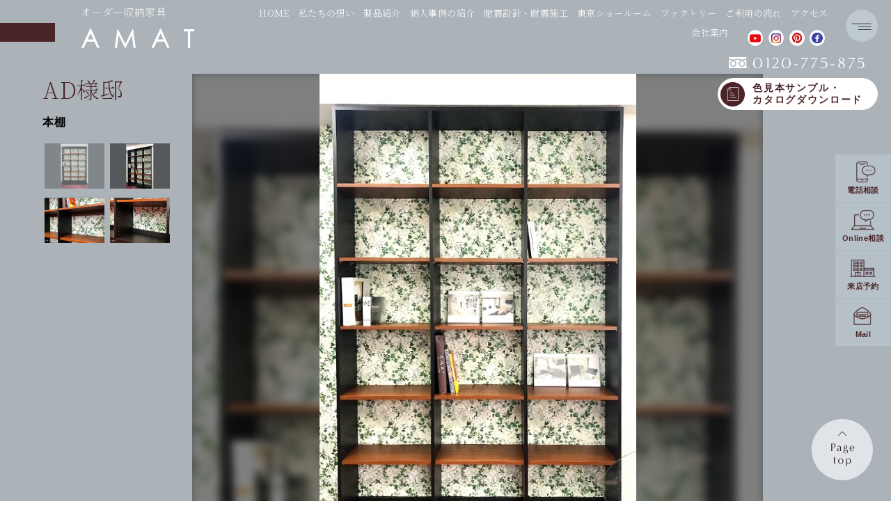

--- FILE ---
content_type: text/html; charset=UTF-8
request_url: https://www.amat.co.jp/works/works1828/
body_size: 30388
content:
<!DOCTYPE html>
<html dir="ltr" lang="ja" prefix="og: https://ogp.me/ns#">

<head>
  <!-- Google tag (gtag.js) -->
<script async src="https://www.googletagmanager.com/gtag/js?id=G-7NHLQH1FH5"></script>
<script>
  window.dataLayer = window.dataLayer || [];
  function gtag(){dataLayer.push(arguments);}
  gtag('js', new Date());

  gtag('config', 'G-7NHLQH1FH5');
</script>
<!-- Google Tag Manager -->
<script>(function(w,d,s,l,i){w[l]=w[l]||[];w[l].push({'gtm.start':
new Date().getTime(),event:'gtm.js'});var f=d.getElementsByTagName(s)[0],
j=d.createElement(s),dl=l!='dataLayer'?'&l='+l:'';j.async=true;j.src=
'https://www.googletagmanager.com/gtm.js?id='+i+dl;f.parentNode.insertBefore(j,f);
})(window,document,'script','dataLayer','GTM-5WHDSV2');</script>
<!-- End Google Tag Manager -->  <meta charset="UTF-8">
  <meta name="viewport" content="width=device-width">
    <title>本棚｜事例No:｜オーダー家具施工事例｜オーダーメイドオリジナル収納家具 AMAT</title>

		<!-- All in One SEO 4.7.3.1 - aioseo.com -->
		<meta name="description" content="x (x) x (x) x (x) x (x)" />
		<meta name="robots" content="max-image-preview:large" />
		<link rel="canonical" href="https://www.amat.co.jp/works/works1828/" />
		<meta name="generator" content="All in One SEO (AIOSEO) 4.7.3.1" />
		<meta property="og:locale" content="ja_JP" />
		<meta property="og:site_name" content="オーダーメイドオリジナル収納家具 AMAT | ていねいを、暮らしに" />
		<meta property="og:type" content="article" />
		<meta property="og:title" content="本棚｜事例No:｜オーダー家具施工事例｜オーダーメイドオリジナル収納家具 AMAT" />
		<meta property="og:description" content="x (x) x (x) x (x) x (x)" />
		<meta property="og:url" content="https://www.amat.co.jp/works/works1828/" />
		<meta property="article:published_time" content="2021-09-10T06:38:51+00:00" />
		<meta property="article:modified_time" content="2025-07-17T04:17:53+00:00" />
		<meta name="twitter:card" content="summary" />
		<meta name="twitter:title" content="本棚｜事例No:｜オーダー家具施工事例｜オーダーメイドオリジナル収納家具 AMAT" />
		<meta name="twitter:description" content="x (x) x (x) x (x) x (x)" />
		<script type="application/ld+json" class="aioseo-schema">
			{"@context":"https:\/\/schema.org","@graph":[{"@type":"BreadcrumbList","@id":"https:\/\/www.amat.co.jp\/works\/works1828\/#breadcrumblist","itemListElement":[{"@type":"ListItem","@id":"https:\/\/www.amat.co.jp\/#listItem","position":1,"name":"\u5bb6","item":"https:\/\/www.amat.co.jp\/","nextItem":"https:\/\/www.amat.co.jp\/works\/works1828\/#listItem"},{"@type":"ListItem","@id":"https:\/\/www.amat.co.jp\/works\/works1828\/#listItem","position":2,"name":"\u672c\u68da","previousItem":"https:\/\/www.amat.co.jp\/#listItem"}]},{"@type":"Organization","@id":"https:\/\/www.amat.co.jp\/#organization","name":"AMAT","description":"\u3066\u3044\u306d\u3044\u3092\u3001\u66ae\u3089\u3057\u306b","url":"https:\/\/www.amat.co.jp\/"},{"@type":"Person","@id":"https:\/\/www.amat.co.jp\/author\/opendesign1\/#author","url":"https:\/\/www.amat.co.jp\/author\/opendesign1\/","name":"opendesign1","image":{"@type":"ImageObject","@id":"https:\/\/www.amat.co.jp\/works\/works1828\/#authorImage","url":"https:\/\/secure.gravatar.com\/avatar\/7b03e02b09a13ce232d6a026f3062ce7f27c88d92146e02ec48f45cf5adb016d?s=96&d=mm&r=g","width":96,"height":96,"caption":"opendesign1"}},{"@type":"WebPage","@id":"https:\/\/www.amat.co.jp\/works\/works1828\/#webpage","url":"https:\/\/www.amat.co.jp\/works\/works1828\/","name":"\u672c\u68da\uff5c\u4e8b\u4f8bNo:\uff5c\u30aa\u30fc\u30c0\u30fc\u5bb6\u5177\u65bd\u5de5\u4e8b\u4f8b\uff5c\u30aa\u30fc\u30c0\u30fc\u30e1\u30a4\u30c9\u30aa\u30ea\u30b8\u30ca\u30eb\u53ce\u7d0d\u5bb6\u5177 AMAT","description":"x (x) x (x) x (x) x (x)","inLanguage":"ja","isPartOf":{"@id":"https:\/\/www.amat.co.jp\/#website"},"breadcrumb":{"@id":"https:\/\/www.amat.co.jp\/works\/works1828\/#breadcrumblist"},"author":{"@id":"https:\/\/www.amat.co.jp\/author\/opendesign1\/#author"},"creator":{"@id":"https:\/\/www.amat.co.jp\/author\/opendesign1\/#author"},"datePublished":"2021-09-10T15:38:51+09:00","dateModified":"2025-07-17T13:17:53+09:00"},{"@type":"WebSite","@id":"https:\/\/www.amat.co.jp\/#website","url":"https:\/\/www.amat.co.jp\/","name":"\u30aa\u30fc\u30c0\u30fc\u30e1\u30a4\u30c9\u30aa\u30ea\u30b8\u30ca\u30eb\u53ce\u7d0d\u5bb6\u5177 AMAT","description":"\u3066\u3044\u306d\u3044\u3092\u3001\u66ae\u3089\u3057\u306b","inLanguage":"ja","publisher":{"@id":"https:\/\/www.amat.co.jp\/#organization"}}]}
		</script>
		<!-- All in One SEO -->

  <meta name="format-detection" content="telephone=no">
  <link rel="alternate" type="application/rss+xml" title=" Feed" href="https://www.amat.co.jp/feed/">
  <link rel="icon" href="https://www.amat.co.jp/wp-content/themes/amat/images/common/favicon.ico" type="image/vnd.microsoft.icon">
  <link rel="apple-touch-icon" sizes="192x192" href="https://www.amat.co.jp/wp-content/themes/amat/images/common/touch-icon.png">
  <link rel="shortcut icon" href="https://www.amat.co.jp/wp-content/themes/amat/images/common/touch-icon.png">
  <link rel="preconnect" href="https://fonts.googleapis.com">
  <link rel="preconnect" href="https://fonts.gstatic.com" crossorigin>
<link rel='dns-prefetch' href='//yubinbango.github.io' />
<link rel='dns-prefetch' href='//fonts.googleapis.com' />
<link rel='dns-prefetch' href='//use.typekit.net' />
<link rel="alternate" title="oEmbed (JSON)" type="application/json+oembed" href="https://www.amat.co.jp/wp-json/oembed/1.0/embed?url=https%3A%2F%2Fwww.amat.co.jp%2Fworks%2Fworks1828%2F" />
<link rel="alternate" title="oEmbed (XML)" type="text/xml+oembed" href="https://www.amat.co.jp/wp-json/oembed/1.0/embed?url=https%3A%2F%2Fwww.amat.co.jp%2Fworks%2Fworks1828%2F&#038;format=xml" />
<style id='wp-img-auto-sizes-contain-inline-css' type='text/css'>
img:is([sizes=auto i],[sizes^="auto," i]){contain-intrinsic-size:3000px 1500px}
/*# sourceURL=wp-img-auto-sizes-contain-inline-css */
</style>
<style id='wp-block-library-inline-css' type='text/css'>
:root{--wp-block-synced-color:#7a00df;--wp-block-synced-color--rgb:122,0,223;--wp-bound-block-color:var(--wp-block-synced-color);--wp-editor-canvas-background:#ddd;--wp-admin-theme-color:#007cba;--wp-admin-theme-color--rgb:0,124,186;--wp-admin-theme-color-darker-10:#006ba1;--wp-admin-theme-color-darker-10--rgb:0,107,160.5;--wp-admin-theme-color-darker-20:#005a87;--wp-admin-theme-color-darker-20--rgb:0,90,135;--wp-admin-border-width-focus:2px}@media (min-resolution:192dpi){:root{--wp-admin-border-width-focus:1.5px}}.wp-element-button{cursor:pointer}:root .has-very-light-gray-background-color{background-color:#eee}:root .has-very-dark-gray-background-color{background-color:#313131}:root .has-very-light-gray-color{color:#eee}:root .has-very-dark-gray-color{color:#313131}:root .has-vivid-green-cyan-to-vivid-cyan-blue-gradient-background{background:linear-gradient(135deg,#00d084,#0693e3)}:root .has-purple-crush-gradient-background{background:linear-gradient(135deg,#34e2e4,#4721fb 50%,#ab1dfe)}:root .has-hazy-dawn-gradient-background{background:linear-gradient(135deg,#faaca8,#dad0ec)}:root .has-subdued-olive-gradient-background{background:linear-gradient(135deg,#fafae1,#67a671)}:root .has-atomic-cream-gradient-background{background:linear-gradient(135deg,#fdd79a,#004a59)}:root .has-nightshade-gradient-background{background:linear-gradient(135deg,#330968,#31cdcf)}:root .has-midnight-gradient-background{background:linear-gradient(135deg,#020381,#2874fc)}:root{--wp--preset--font-size--normal:16px;--wp--preset--font-size--huge:42px}.has-regular-font-size{font-size:1em}.has-larger-font-size{font-size:2.625em}.has-normal-font-size{font-size:var(--wp--preset--font-size--normal)}.has-huge-font-size{font-size:var(--wp--preset--font-size--huge)}.has-text-align-center{text-align:center}.has-text-align-left{text-align:left}.has-text-align-right{text-align:right}.has-fit-text{white-space:nowrap!important}#end-resizable-editor-section{display:none}.aligncenter{clear:both}.items-justified-left{justify-content:flex-start}.items-justified-center{justify-content:center}.items-justified-right{justify-content:flex-end}.items-justified-space-between{justify-content:space-between}.screen-reader-text{border:0;clip-path:inset(50%);height:1px;margin:-1px;overflow:hidden;padding:0;position:absolute;width:1px;word-wrap:normal!important}.screen-reader-text:focus{background-color:#ddd;clip-path:none;color:#444;display:block;font-size:1em;height:auto;left:5px;line-height:normal;padding:15px 23px 14px;text-decoration:none;top:5px;width:auto;z-index:100000}html :where(.has-border-color){border-style:solid}html :where([style*=border-top-color]){border-top-style:solid}html :where([style*=border-right-color]){border-right-style:solid}html :where([style*=border-bottom-color]){border-bottom-style:solid}html :where([style*=border-left-color]){border-left-style:solid}html :where([style*=border-width]){border-style:solid}html :where([style*=border-top-width]){border-top-style:solid}html :where([style*=border-right-width]){border-right-style:solid}html :where([style*=border-bottom-width]){border-bottom-style:solid}html :where([style*=border-left-width]){border-left-style:solid}html :where(img[class*=wp-image-]){height:auto;max-width:100%}:where(figure){margin:0 0 1em}html :where(.is-position-sticky){--wp-admin--admin-bar--position-offset:var(--wp-admin--admin-bar--height,0px)}@media screen and (max-width:600px){html :where(.is-position-sticky){--wp-admin--admin-bar--position-offset:0px}}

/*# sourceURL=wp-block-library-inline-css */
</style><style id='global-styles-inline-css' type='text/css'>
:root{--wp--preset--aspect-ratio--square: 1;--wp--preset--aspect-ratio--4-3: 4/3;--wp--preset--aspect-ratio--3-4: 3/4;--wp--preset--aspect-ratio--3-2: 3/2;--wp--preset--aspect-ratio--2-3: 2/3;--wp--preset--aspect-ratio--16-9: 16/9;--wp--preset--aspect-ratio--9-16: 9/16;--wp--preset--color--black: #000000;--wp--preset--color--cyan-bluish-gray: #abb8c3;--wp--preset--color--white: #ffffff;--wp--preset--color--pale-pink: #f78da7;--wp--preset--color--vivid-red: #cf2e2e;--wp--preset--color--luminous-vivid-orange: #ff6900;--wp--preset--color--luminous-vivid-amber: #fcb900;--wp--preset--color--light-green-cyan: #7bdcb5;--wp--preset--color--vivid-green-cyan: #00d084;--wp--preset--color--pale-cyan-blue: #8ed1fc;--wp--preset--color--vivid-cyan-blue: #0693e3;--wp--preset--color--vivid-purple: #9b51e0;--wp--preset--gradient--vivid-cyan-blue-to-vivid-purple: linear-gradient(135deg,rgb(6,147,227) 0%,rgb(155,81,224) 100%);--wp--preset--gradient--light-green-cyan-to-vivid-green-cyan: linear-gradient(135deg,rgb(122,220,180) 0%,rgb(0,208,130) 100%);--wp--preset--gradient--luminous-vivid-amber-to-luminous-vivid-orange: linear-gradient(135deg,rgb(252,185,0) 0%,rgb(255,105,0) 100%);--wp--preset--gradient--luminous-vivid-orange-to-vivid-red: linear-gradient(135deg,rgb(255,105,0) 0%,rgb(207,46,46) 100%);--wp--preset--gradient--very-light-gray-to-cyan-bluish-gray: linear-gradient(135deg,rgb(238,238,238) 0%,rgb(169,184,195) 100%);--wp--preset--gradient--cool-to-warm-spectrum: linear-gradient(135deg,rgb(74,234,220) 0%,rgb(151,120,209) 20%,rgb(207,42,186) 40%,rgb(238,44,130) 60%,rgb(251,105,98) 80%,rgb(254,248,76) 100%);--wp--preset--gradient--blush-light-purple: linear-gradient(135deg,rgb(255,206,236) 0%,rgb(152,150,240) 100%);--wp--preset--gradient--blush-bordeaux: linear-gradient(135deg,rgb(254,205,165) 0%,rgb(254,45,45) 50%,rgb(107,0,62) 100%);--wp--preset--gradient--luminous-dusk: linear-gradient(135deg,rgb(255,203,112) 0%,rgb(199,81,192) 50%,rgb(65,88,208) 100%);--wp--preset--gradient--pale-ocean: linear-gradient(135deg,rgb(255,245,203) 0%,rgb(182,227,212) 50%,rgb(51,167,181) 100%);--wp--preset--gradient--electric-grass: linear-gradient(135deg,rgb(202,248,128) 0%,rgb(113,206,126) 100%);--wp--preset--gradient--midnight: linear-gradient(135deg,rgb(2,3,129) 0%,rgb(40,116,252) 100%);--wp--preset--font-size--small: 13px;--wp--preset--font-size--medium: 20px;--wp--preset--font-size--large: 36px;--wp--preset--font-size--x-large: 42px;--wp--preset--spacing--20: 0.44rem;--wp--preset--spacing--30: 0.67rem;--wp--preset--spacing--40: 1rem;--wp--preset--spacing--50: 1.5rem;--wp--preset--spacing--60: 2.25rem;--wp--preset--spacing--70: 3.38rem;--wp--preset--spacing--80: 5.06rem;--wp--preset--shadow--natural: 6px 6px 9px rgba(0, 0, 0, 0.2);--wp--preset--shadow--deep: 12px 12px 50px rgba(0, 0, 0, 0.4);--wp--preset--shadow--sharp: 6px 6px 0px rgba(0, 0, 0, 0.2);--wp--preset--shadow--outlined: 6px 6px 0px -3px rgb(255, 255, 255), 6px 6px rgb(0, 0, 0);--wp--preset--shadow--crisp: 6px 6px 0px rgb(0, 0, 0);}:where(.is-layout-flex){gap: 0.5em;}:where(.is-layout-grid){gap: 0.5em;}body .is-layout-flex{display: flex;}.is-layout-flex{flex-wrap: wrap;align-items: center;}.is-layout-flex > :is(*, div){margin: 0;}body .is-layout-grid{display: grid;}.is-layout-grid > :is(*, div){margin: 0;}:where(.wp-block-columns.is-layout-flex){gap: 2em;}:where(.wp-block-columns.is-layout-grid){gap: 2em;}:where(.wp-block-post-template.is-layout-flex){gap: 1.25em;}:where(.wp-block-post-template.is-layout-grid){gap: 1.25em;}.has-black-color{color: var(--wp--preset--color--black) !important;}.has-cyan-bluish-gray-color{color: var(--wp--preset--color--cyan-bluish-gray) !important;}.has-white-color{color: var(--wp--preset--color--white) !important;}.has-pale-pink-color{color: var(--wp--preset--color--pale-pink) !important;}.has-vivid-red-color{color: var(--wp--preset--color--vivid-red) !important;}.has-luminous-vivid-orange-color{color: var(--wp--preset--color--luminous-vivid-orange) !important;}.has-luminous-vivid-amber-color{color: var(--wp--preset--color--luminous-vivid-amber) !important;}.has-light-green-cyan-color{color: var(--wp--preset--color--light-green-cyan) !important;}.has-vivid-green-cyan-color{color: var(--wp--preset--color--vivid-green-cyan) !important;}.has-pale-cyan-blue-color{color: var(--wp--preset--color--pale-cyan-blue) !important;}.has-vivid-cyan-blue-color{color: var(--wp--preset--color--vivid-cyan-blue) !important;}.has-vivid-purple-color{color: var(--wp--preset--color--vivid-purple) !important;}.has-black-background-color{background-color: var(--wp--preset--color--black) !important;}.has-cyan-bluish-gray-background-color{background-color: var(--wp--preset--color--cyan-bluish-gray) !important;}.has-white-background-color{background-color: var(--wp--preset--color--white) !important;}.has-pale-pink-background-color{background-color: var(--wp--preset--color--pale-pink) !important;}.has-vivid-red-background-color{background-color: var(--wp--preset--color--vivid-red) !important;}.has-luminous-vivid-orange-background-color{background-color: var(--wp--preset--color--luminous-vivid-orange) !important;}.has-luminous-vivid-amber-background-color{background-color: var(--wp--preset--color--luminous-vivid-amber) !important;}.has-light-green-cyan-background-color{background-color: var(--wp--preset--color--light-green-cyan) !important;}.has-vivid-green-cyan-background-color{background-color: var(--wp--preset--color--vivid-green-cyan) !important;}.has-pale-cyan-blue-background-color{background-color: var(--wp--preset--color--pale-cyan-blue) !important;}.has-vivid-cyan-blue-background-color{background-color: var(--wp--preset--color--vivid-cyan-blue) !important;}.has-vivid-purple-background-color{background-color: var(--wp--preset--color--vivid-purple) !important;}.has-black-border-color{border-color: var(--wp--preset--color--black) !important;}.has-cyan-bluish-gray-border-color{border-color: var(--wp--preset--color--cyan-bluish-gray) !important;}.has-white-border-color{border-color: var(--wp--preset--color--white) !important;}.has-pale-pink-border-color{border-color: var(--wp--preset--color--pale-pink) !important;}.has-vivid-red-border-color{border-color: var(--wp--preset--color--vivid-red) !important;}.has-luminous-vivid-orange-border-color{border-color: var(--wp--preset--color--luminous-vivid-orange) !important;}.has-luminous-vivid-amber-border-color{border-color: var(--wp--preset--color--luminous-vivid-amber) !important;}.has-light-green-cyan-border-color{border-color: var(--wp--preset--color--light-green-cyan) !important;}.has-vivid-green-cyan-border-color{border-color: var(--wp--preset--color--vivid-green-cyan) !important;}.has-pale-cyan-blue-border-color{border-color: var(--wp--preset--color--pale-cyan-blue) !important;}.has-vivid-cyan-blue-border-color{border-color: var(--wp--preset--color--vivid-cyan-blue) !important;}.has-vivid-purple-border-color{border-color: var(--wp--preset--color--vivid-purple) !important;}.has-vivid-cyan-blue-to-vivid-purple-gradient-background{background: var(--wp--preset--gradient--vivid-cyan-blue-to-vivid-purple) !important;}.has-light-green-cyan-to-vivid-green-cyan-gradient-background{background: var(--wp--preset--gradient--light-green-cyan-to-vivid-green-cyan) !important;}.has-luminous-vivid-amber-to-luminous-vivid-orange-gradient-background{background: var(--wp--preset--gradient--luminous-vivid-amber-to-luminous-vivid-orange) !important;}.has-luminous-vivid-orange-to-vivid-red-gradient-background{background: var(--wp--preset--gradient--luminous-vivid-orange-to-vivid-red) !important;}.has-very-light-gray-to-cyan-bluish-gray-gradient-background{background: var(--wp--preset--gradient--very-light-gray-to-cyan-bluish-gray) !important;}.has-cool-to-warm-spectrum-gradient-background{background: var(--wp--preset--gradient--cool-to-warm-spectrum) !important;}.has-blush-light-purple-gradient-background{background: var(--wp--preset--gradient--blush-light-purple) !important;}.has-blush-bordeaux-gradient-background{background: var(--wp--preset--gradient--blush-bordeaux) !important;}.has-luminous-dusk-gradient-background{background: var(--wp--preset--gradient--luminous-dusk) !important;}.has-pale-ocean-gradient-background{background: var(--wp--preset--gradient--pale-ocean) !important;}.has-electric-grass-gradient-background{background: var(--wp--preset--gradient--electric-grass) !important;}.has-midnight-gradient-background{background: var(--wp--preset--gradient--midnight) !important;}.has-small-font-size{font-size: var(--wp--preset--font-size--small) !important;}.has-medium-font-size{font-size: var(--wp--preset--font-size--medium) !important;}.has-large-font-size{font-size: var(--wp--preset--font-size--large) !important;}.has-x-large-font-size{font-size: var(--wp--preset--font-size--x-large) !important;}
/*# sourceURL=global-styles-inline-css */
</style>

<style id='classic-theme-styles-inline-css' type='text/css'>
/*! This file is auto-generated */
.wp-block-button__link{color:#fff;background-color:#32373c;border-radius:9999px;box-shadow:none;text-decoration:none;padding:calc(.667em + 2px) calc(1.333em + 2px);font-size:1.125em}.wp-block-file__button{background:#32373c;color:#fff;text-decoration:none}
/*# sourceURL=/wp-includes/css/classic-themes.min.css */
</style>
<link rel='stylesheet' id='style-css' href='https://www.amat.co.jp/wp-content/themes/amat/style.css?ver=6.9' type='text/css' media='all' />
<link rel='stylesheet' id='style-google-fonts1-css' href='//fonts.googleapis.com/css2?family=Noto+Sans+JP%3Awght%40100%3B300%3B400%3B500%3B700&#038;display=swap&#038;ver=6.9' type='text/css' media='all' />
<link rel='stylesheet' id='style-google-fonts2-css' href='//fonts.googleapis.com/css2?family=Noto+Serif+JP%3Awght%40200%3B400%3B500%3B600%3B700&#038;display=swap&#038;ver=6.9' type='text/css' media='all' />
<link rel='stylesheet' id='style-adobe-fonts1-css' href='https://use.typekit.net/jrw1sjt.css?ver=6.9' type='text/css' media='all' />
<link rel='stylesheet' id='style-base-css' href='https://www.amat.co.jp/wp-content/themes/amat/common/css/base.css?1769623978&#038;ver=6.9' type='text/css' media='all' />
<link rel='stylesheet' id='style-module-css' href='https://www.amat.co.jp/wp-content/themes/amat/common/css/module.css?1769623978&#038;ver=6.9' type='text/css' media='all' />
<link rel='stylesheet' id='style-base-content-css' href='https://www.amat.co.jp/wp-content/themes/amat/common/css/base-content.css?1769623978&#038;ver=6.9' type='text/css' media='all' />
<link rel='stylesheet' id='style-common-css' href='https://www.amat.co.jp/wp-content/themes/amat/common/css/common.css?1769623978&#038;ver=6.9' type='text/css' media='all' />
<link rel='stylesheet' id='style-content-css' href='https://www.amat.co.jp/wp-content/themes/amat/common/css/content.css?1769623978&#038;ver=6.9' type='text/css' media='all' />
<link rel='stylesheet' id='style-content_sp-css' href='https://www.amat.co.jp/wp-content/themes/amat/common/css/sp_content.css?1769623978&#038;ver=6.9' type='text/css' media='all' />
<link rel='stylesheet' id='style-new-contact-css' href='https://www.amat.co.jp/wp-content/themes/amat/common/css/contact-new.css?1769623978&#038;ver=6.9' type='text/css' media='all' />
<link rel='stylesheet' id='style-csnkform-css' href='https://www.amat.co.jp/wp-content/themes/amat/csnkform/css/csnkform.css?t=1769623978&#038;ver=6.9' type='text/css' media='all' />
<link rel='stylesheet' id='style-csnkformpopup-css' href='https://www.amat.co.jp/wp-content/themes/amat/csnkform/css/csnkform-popup.css?t=1769623978&#038;ver=6.9' type='text/css' media='all' />
<script type="text/javascript" src="https://www.amat.co.jp/wp-content/themes/amat/common/js/jquery-1.12.1.min.js?ver=6.9" id="js-jquery-js"></script>
<script type="text/javascript" src="//yubinbango.github.io/yubinbango/yubinbango.js?ver=6.9" id="js-yubinbango-js"></script>
<script type="text/javascript" src="https://www.amat.co.jp/wp-content/themes/amat/csnkform/js/csnkform-popup.js?ver=6.9" id="js-csnkformpopup-js"></script>
<link rel="https://api.w.org/" href="https://www.amat.co.jp/wp-json/" />  <link rel="icon" href="https://www.amat.co.jp/wp-content/themes/amat/images/common/favicon.ico">
  <link rel="apple-touch-icon" sizes="180x180" href="https://www.amat.co.jp/wp-content/themes/amat/images/common/apple-touch-icon-180x180.png">
    <!-- Meta Pixel Code -->
  <script>
    ! function(f, b, e, v, n, t, s) {
      if (f.fbq) return;
      n = f.fbq = function() {
        n.callMethod ?
          n.callMethod.apply(n, arguments) : n.queue.push(arguments)
      };
      if (!f._fbq) f._fbq = n;
      n.push = n;
      n.loaded = !0;
      n.version = '2.0';
      n.queue = [];
      t = b.createElement(e);
      t.async = !0;
      t.src = v;
      s = b.getElementsByTagName(e)[0];
      s.parentNode.insertBefore(t, s)
    }(window, document, 'script',
      'https://connect.facebook.net/en_US/fbevents.js');
    fbq('init', '515225660372106');
    fbq('track', 'PageView');
  </script>
  <noscript><img height="1" width="1" style="display:none"
      src="https://www.facebook.com/tr?id=515225660372106&ev=PageView&noscript=1" /></noscript>
  <!-- End Meta Pixel Code -->
  <!-- Meta dmomain Code -->
  <meta name="facebook-domain-verification" content="qlb5zuprcacw2mgxj4ph99lmls8gya" />
  <!-- End Meta dmomain Code -->
  </head>

<script type="application/ld+json">
  {
    "@type": "SiteNavigationElement",
    "hasPart": [{
        "@type": "WebPage",
        "name": "壁面収納・システム収納",
        "url": "https://www.amat.co.jp/works-category/cat01/"
      },
      {
        "@type": "WebPage",
        "name": "テレビボード",
        "url": "https://www.amat.co.jp/works-category/cat08/"
      },
      {
        "@type": "WebPage",
        "name": "カウンター収納",
        "url": "https://www.amat.co.jp/works-category/cat02/"
      },
      {
        "@type": "WebPage",
        "name": "デスク収納",
        "url": "https://www.amat.co.jp/works-category/cat03/"
      },
      {
        "@type": "WebPage",
        "name": "クローゼット",
        "url": "https://www.amat.co.jp/works-category/cat04/"
      },
      {
        "@type": "WebPage",
        "name": "食器収納",
        "url": "https://www.amat.co.jp/works-category/cat05/"
      },
      {
        "@type": "WebPage",
        "name": "キッチン",
        "url": "https://www.amat.co.jp/works-category/cat06/"
      },
      {
        "@type": "WebPage",
        "name": "書棚",
        "url": "https://www.amat.co.jp/works-category/cat09/"
      },
      {
        "@type": "WebPage",
        "name": "Other",
        "url": "https://www.amat.co.jp/works-category/cat07/"
      },
      {
        "@type": "WebPage",
        "name": "お宅・施設別",
        "url": "https://www.amat.co.jp/works-category/name/"
      },
      {
        "@type": "WebPage",
        "name": "私たちの想い",
        "url": "https://www.amat.co.jp/concept/"
      },
      {
        "@type": "WebPage",
        "name": "AMATが選ばれる理由",
        "url": "https://www.amat.co.jp/why-amat/"
      },
      {
        "@type": "WebPage",
        "name": "ご利用の流れ",
        "url": "https://www.amat.co.jp/service/"
      },
      {
        "@type": "WebPage",
        "name": "安⼼のアフターサービス",
        "url": "https://www.amat.co.jp/maintenance/"
      },
      {
        "@type": "WebPage",
        "name": "よくあるご質問",
        "url": "https://www.amat.co.jp/question/"
      },
      {
        "@type": "WebPage",
        "name": "会社案内",
        "url": "https://www.amat.co.jp/about/"
      },
      {
        "@type": "WebPage",
        "name": "スタッフ紹介",
        "url": "https://www.amat.co.jp/staff/"
      }
    ]
  }
</script>
  
  <meta name="thumbnail" content="https://www.amat.co.jp/wp-content/uploads/2021/09/40fe900f21c309a4d32dbdb58a5e289e.jpg" />

<body class="wp-singular works-template-default single single-works postid-1828 wp-theme-amat pageWorks">
  <!-- Google Tag Manager (noscript) -->

  <noscript><iframe src="https://www.googletagmanager.com/ns.html?id=GTM-5WHDSV2"

      height="0" width="0" style="display:none;visibility:hidden"></iframe></noscript>

  <!-- End Google Tag Manager (noscript) -->
      <div id="container">

    <header>
      <div class="boxHeader">
        <nav>
          <div class="boxHeader01">
            <div class="boxHeader01L">
              <div class="boxHeaderLogo01">

                                <!--">
                    <img src="/images/common/logo.png" alt="AMAT" class="logo01Header pc_only">
                    <img src="/images/common/logo_sp.png" alt="AMAT" class="logo01Header sp_only">
                  </a>
                </--><!-- > -->


                <div class="ttlHeader">
                  <span class="sub">オーダー収納家具</span>
                  <a href="https://www.amat.co.jp/">
                    <img src="https://www.amat.co.jp/wp-content/themes/amat/images/common/logo.png" alt="AMAT" class="logo01Header pc_only">
                    <img src="https://www.amat.co.jp/wp-content/themes/amat/images/common/logo_sp.png" alt="AMAT" class="logo01Header sp_only">
                  </a>
                  </div>

                  
              </div><!--/.boxHeaderLogo01-->
            </div><!--/.boxHeader01L-->
            <div class="boxHeader01R">
              <ul class="ulHeaderMenu01">
                                <li><a href="https://www.amat.co.jp/">HOME</a></li>
                <li><span class="parent">私たちの想い</span>
                  <ul class="child">
                    <li><a href="https://www.amat.co.jp/concept/">AMATの想い</a></li>
                    <li><a href="https://www.amat.co.jp/why-amat/">AMATが選ばれる理由</a></li>

                  </ul>
                </li>
                <li><span class="parent">製品紹介</span>
                  <ul class="child">
                    <li><a href="https://www.amat.co.jp/storage/">壁面収納・テレビボード</a></li>
                  </ul>
                </li>
                <li><span class="parent">納入事例の紹介</span></a>
                  <ul class="child">
                    <li><a href="https://www.amat.co.jp/interview/">オーナーインタビュー</a></li>
                    <li><a href="https://www.amat.co.jp/works/">オーダー家具施工事例</a>
                      <ul class="child02">
                        <li><a href="https://www.amat.co.jp/works-category/cat01/">壁面収納</a></li><li><a href="https://www.amat.co.jp/works-category/cat08/">テレビボード</a></li><li><a href="https://www.amat.co.jp/works-category/cat02/">ダイニング収納</a></li><li><a href="https://www.amat.co.jp/works-category/cat03/">オーダーメイドデスク</a></li><li><a href="https://www.amat.co.jp/works-category/cat04/">クローゼット・ワードローブ</a></li><li><a href="https://www.amat.co.jp/works-category/cat05/">食器棚・キッチン収納</a></li><li><a href="https://www.amat.co.jp/works-category/cat06/">キッチン</a></li><li><a href="https://www.amat.co.jp/works-category/cat09/">本棚</a></li><li><a href="https://www.amat.co.jp/works-category/cat10/">洗面化粧台</a></li><li><a href="https://www.amat.co.jp/works-category/cat11/">ドレッサー</a></li><li><a href="https://www.amat.co.jp/works-category/cat12/">玄関</a></li><li><a href="https://www.amat.co.jp/works-category/cat13/">仏壇・神棚</a></li><li><a href="https://www.amat.co.jp/works-category/cat07/">Other</a></li><li><a href="https://www.amat.co.jp/works-category/name/">お宅・施設別</a></li>                      </ul>
                    </li>
                    <li><a href="https://www.amat.co.jp/news-cat/movement/">機能紹介MOVIE</a></li>
                  </ul>
                </li>
                <li><span class="parent"><a href="https://www.amat.co.jp/taishin/">耐震設計・耐震施工</a></span></li>
                <li><span class="parent">東京ショールーム</span>
                  <ul class="child">
                    <li><a href="https://www.amat.co.jp/showroom/">東京ショールーム</a></li>
                    <li><a href="https://www.amat.co.jp/virtualshowroom/">バーチャルショールーム</a></li>
                    <li><a href="https://www.amat.co.jp/showroom/#link_access">アクセス</a></li>
                  </ul>
                </li>
                <li><span class="parent">ファクトリー</span>
                  <ul class="child">
                    <li><a href="https://www.amat.co.jp/factory/">ファクトリー</a></li>
                    <li><a href="https://www.amat.co.jp/factory/#anc01">家具職人</a></li>
                    <li><a href="https://www.amat.co.jp/factory/#anc02">家具大工</a></li>
                  </ul>
                </li>
                <li><span class="parent">ご利用の流れ</span></a>
                  <ul class="child">
                    <li><a href="https://www.amat.co.jp/service/">ご利用の流れ</a></li>
                    <li><a href="https://www.amat.co.jp/maintenance/">安⼼のアフターサービス</a></li>
                    <li><a href="https://www.amat.co.jp/counseling-flow/">オンライン相談のご案内</a></li>
                    <li><a href="https://www.amat.co.jp/question/">よくある質問</a></li>
                  </ul>
                </li>
                <li><span class="parent"><a href="https://www.amat.co.jp/showroom/#link_access">アクセス</a></span></li>
                <li><span class="parent">会社案内</span>
                  <ul class="child">
                    <li><a href="https://www.amat.co.jp/about/">会社案内</a></li>
                    <li><a href="https://www.amat.co.jp/staff/">スタッフ紹介</a></li>
                    <li><a href="https://www.amat.co.jp/recruit/">採用情報</a></li>
                    <li><a href="https://www.amat.co.jp/news/">お知らせ・ブログ</a></li>
                  </ul>
                </li>
                <li class="sns"><a class="icn-youtube" href="https://www.youtube.com/@amat9701" target="_blank"><img src="https://www.amat.co.jp/wp-content/themes/amat/images/common/icn-youtube.png" alt="youtube"></a><a class="icn-instagram" href="https://www.instagram.com/amat_tokyo/" target="_blank"><img src="https://www.amat.co.jp/wp-content/themes/amat/images/common/icn-instagram.png" alt="instagram"></a><a class="icn-pinterest" href="https://www.pinterest.jp/amattokyooffice/_saved/" target="_blank"><img src="https://www.amat.co.jp/wp-content/themes/amat/images/common/icn-pinterest.png" alt="pinterest"></a><a class="icn-facebook" href="https://www.facebook.com/AMAT-392447944549442/" target="_blank"><img src="https://www.amat.co.jp/wp-content/themes/amat/images/common/icn-facebook.png" alt="facebook"></a><!--<a class="icn-roomclip" href="https://roomclip.jp/myroom/5920196" target="_blank"><img src="https://www.amat.co.jp/wp-content/themes/amat/images/common/icn-roomclip.png" alt="roomclip"></a>--></li>
              </ul>
              <div class="btn_menu"></div>
            </div><!--/.boxHeader01R-->


            <div class="boxHeaderToggle">

              <div class="boxFooterWrap00">
                <div class="boxFooter01 baseW baseSpW">
                  <div class="boxFooter01LR">
                    <div class="boxFooter01L">
                      <div class="tel">
                        <p class="font-alpha"><small>Tel.</small><a href="tel:0120-775-875" onclick="gtag('event', 'tel_tap', {'event_category': 'tel_link','event_label': 'footer'});">0120-775-875</a></p>
                        <p><span>受付時間</span> 10：00 〜 19：00（定休日：水・祝日）</p>
                      </div>
                      <div class="bnr">
                        <a href="https://www.amat.co.jp/online-counseling/"><span>オンライン相談</span></a>
                        <a href="https://www.amat.co.jp/order/"><span>来店予約</span></a>
                        <a href="https://www.amat.co.jp/contact/"><span>メールで<br>お問い合わせ</span></a>
                      </div>
                      <div id="site-search">
	<form id='wpes-form-3800' role="search" method="get" class="search-form " action="https://www.amat.co.jp/">
		<label>
		    <span class="screen-reader-text">検索:</span>
		    <input type="search" class="search-field " placeholder="Search &hellip;" value="" name="s" />
		</label>
		<input type="submit" class="search-submit " value="Search" /><input type='hidden' value='3800' name='wpessid' /></form></div>                    </div>
                    <div class="boxFooter01R">
                      <dl>
                        <dt>私たちの想い</dt>
                        <dd><a href="https://www.amat.co.jp/concept/">AMATの想い</a></dd>
                        <dd><a href="https://www.amat.co.jp/why-amat/">AMATが選ばれる理由</a></dd>
                        <dt>製品紹介</dt>
                        <dd><a href="https://www.amat.co.jp/storage/">壁面収納・テレビボード</a></dd>
                        <dt><a href="https://www.amat.co.jp/taishin/">耐震設計・耐震施工</a></dt>
                      </dl>
                      <dl>
                        <dt>納入事例の紹介</dt>
                        <dd><a href="https://www.amat.co.jp/interview/">オーナーインタビュー</a></dd>
                        <dd><a href="https://www.amat.co.jp/works/">オーダー家具施工事例</a>
                          <ul class="child02">
                            <li><a href="https://www.amat.co.jp/works-category/cat01/">壁面収納</a></li><li><a href="https://www.amat.co.jp/works-category/cat08/">テレビボード</a></li><li><a href="https://www.amat.co.jp/works-category/cat02/">ダイニング収納</a></li><li><a href="https://www.amat.co.jp/works-category/cat03/">オーダーメイドデスク</a></li><li><a href="https://www.amat.co.jp/works-category/cat04/">クローゼット・ワードローブ</a></li><li><a href="https://www.amat.co.jp/works-category/cat05/">食器棚・キッチン収納</a></li><li><a href="https://www.amat.co.jp/works-category/cat06/">キッチン</a></li><li><a href="https://www.amat.co.jp/works-category/cat09/">本棚</a></li><li><a href="https://www.amat.co.jp/works-category/cat10/">洗面化粧台</a></li><li><a href="https://www.amat.co.jp/works-category/cat11/">ドレッサー</a></li><li><a href="https://www.amat.co.jp/works-category/cat12/">玄関</a></li><li><a href="https://www.amat.co.jp/works-category/cat13/">仏壇・神棚</a></li><li><a href="https://www.amat.co.jp/works-category/cat07/">Other</a></li><li><a href="https://www.amat.co.jp/works-category/name/">お宅・施設別</a></li>                          </ul>
                        </dd>
                        <dd><a href="https://www.amat.co.jp/news-cat/movement/">機能紹介MOVIE</a></dd>
                      </dl>
                      <dl>
                        <dt>東京ショールーム</dt>
                        <dd><a href="https://www.amat.co.jp/showroom/">東京ショールーム</a></dd>
                        <dd><a href="https://www.amat.co.jp/virtualshowroom/">バーチャルショールーム</a></dd>
                        <dd><a href="https://www.amat.co.jp/showroom/#link_access">アクセス</a></dd>
                        <dt>ファクトリー</dt>
                        <dd><a href="https://www.amat.co.jp/factory/">ファクトリー</a></dd>
                        <dd><a href="https://www.amat.co.jp/factory/#anc01">家具職人</a></dd>
                        <dd><a href="https://www.amat.co.jp/factory/#anc02">家具大工</a></dd>
                        <dt>ご利用の流れ</dt>
                        <dd><a href="https://www.amat.co.jp/service/">ご利用の流れ</a></dd>
                        <dd><a href="https://www.amat.co.jp/maintenance/">安⼼のアフターサービス</a></dd>
                        <dd><a href="https://www.amat.co.jp/counseling-flow/">オンライン相談のご案内</a></dd>
                        <dd><a href="https://www.amat.co.jp/question/">よくある質問</a></dd>
                      </dl>
                      <dl>

                        <dt>会社案内</dt>
                        <dd><a href="https://www.amat.co.jp/about/">会社案内</a></dd>
                        <dd><a href="https://www.amat.co.jp/staff/">スタッフ紹介</a></dd>
                        <dd><a href="https://www.amat.co.jp/recruit/">採用情報</a></dd>
                        <dd><a href="https://www.amat.co.jp/news/">お知らせ・ブログ</a></dd>
                        <dt>色見本・サンプル<br>ダウンロード</dt>
                        <dd><a href="https://www.amat.co.jp/download/#link_sample">色見本・サンプル一覧</a></dd>
                        <dd><a href="https://www.amat.co.jp/download/#link_sample02">カタログ一覧</a></dd>
                      </dl>

                    </div>
                  </div>
                </div>
              </div>

            </div>





          </div><!--/.boxHeader01-->




        </nav>

        <div class="h_contact pc_only">
          <p class="font-alpha"><a href="tel:0120-775-875" onclick="gtag('event', 'tel_tap', {'event_category': 'tel_link','event_label': 'footer'});"><small>Tel.</small>0120-775-875</a></p>
          <p class="font-g"><a href="https://www.amat.co.jp/download/">色見本サンプル・<br>カタログダウンロード</a></p>
        </div>
        <img src="https://www.amat.co.jp/wp-content/themes/amat/images/common/menu-btn.png" alt="MENU" class="btnHmbMenu">
      </div><!--/.boxHeader-->
    </header>

    <div class="boxHmbMenu">
      <nav>
        <div class="boxUlHmbMenu01">


          <div class="boxFooter01LR">
            <div class="baseSpW">
              <div class="boxFooter01R">
                <dl>
                  <dt>私たちの想い</dt>
                  <dd><a href="https://www.amat.co.jp/concept/">AMATの想い</a></dd>
                  <dd><a href="https://www.amat.co.jp/why-amat/">AMATが選ばれる理由</a></dd>
                  <dt>製品紹介</dt>
                  <dd><a href="https://www.amat.co.jp/storage/">壁面収納・テレビボード</a></dd>
                  <dt>納入事例の紹介</dt>
                  <dd><a href="https://www.amat.co.jp/interview/">オーナーインタビュー</a></dd>

                  <dd class="sp_menu_works">
                    <span>オーダー家具施工事例</span>
                    <ul class="child02">
                      <li><a href="https://www.amat.co.jp/works-category/cat01/">壁面収納</a></li><li><a href="https://www.amat.co.jp/works-category/cat08/">テレビボード</a></li><li><a href="https://www.amat.co.jp/works-category/cat02/">ダイニング収納</a></li><li><a href="https://www.amat.co.jp/works-category/cat03/">オーダーメイドデスク</a></li><li><a href="https://www.amat.co.jp/works-category/cat04/">クローゼット・ワードローブ</a></li><li><a href="https://www.amat.co.jp/works-category/cat05/">食器棚・キッチン収納</a></li><li><a href="https://www.amat.co.jp/works-category/cat06/">キッチン</a></li><li><a href="https://www.amat.co.jp/works-category/cat09/">本棚</a></li><li><a href="https://www.amat.co.jp/works-category/cat10/">洗面化粧台</a></li><li><a href="https://www.amat.co.jp/works-category/cat11/">ドレッサー</a></li><li><a href="https://www.amat.co.jp/works-category/cat12/">玄関</a></li><li><a href="https://www.amat.co.jp/works-category/cat13/">仏壇・神棚</a></li><li><a href="https://www.amat.co.jp/works-category/cat07/">Other</a></li><li><a href="https://www.amat.co.jp/works-category/name/">お宅・施設別</a></li>                    </ul>
                  </dd>
                  <dd><a href="https://www.amat.co.jp/news-cat/movement/">機能紹介MOVIE</a></dd>
                  <dt><a href="https://www.amat.co.jp/taishin/">耐震設計・耐震施工</a></dt>
                  <dt>ご利用の流れ</dt>
                  <dd><a href="https://www.amat.co.jp/service/">ご利用の流れ</a></dd>
                  <dd><a href="https://www.amat.co.jp/maintenance/">安⼼のアフターサービス</a></dd>
                  <dd><a href="https://www.amat.co.jp/counseling-flow/">オンライン相談のご案内</a></dd>
                  <dd><a href="https://www.amat.co.jp/question/">よくある質問</a></dd>
                </dl>

                <dl>
                  <dt>東京ショールーム</dt>
                  <dd><a href="https://www.amat.co.jp/showroom/">東京ショールーム</a></dd>
                  <dd><a href="https://www.amat.co.jp/virtualshowroom/">バーチャルショールーム</a></dd>
                  <dd><a href="https://www.amat.co.jp/showroom/#link_access">アクセス</a></dd>
                  <dt>ファクトリー</dt>
                  <dd><a href="https://www.amat.co.jp/factory/">ファクトリー</a></dd>
                  <dd><a href="https://www.amat.co.jp/factory/#anc01">家具職人</a></dd>
                  <dd><a href="https://www.amat.co.jp/factory/#anc02">家具大工</a></dd>
                  <dt>会社案内</dt>
                  <dd><a href="https://www.amat.co.jp/about/">会社案内</a></dd>
                  <dd><a href="https://www.amat.co.jp/staff/">スタッフ紹介</a></dd>
                  <dd><a href="https://www.amat.co.jp/recruit/">採用情報</a></dd>
                  <dd><a href="https://www.amat.co.jp/news/">お知らせ・ブログ</a></dd>
                  <dt style="letter-spacing: normal;">色見本・サンプル<br>ダウンロード</dt>
                  <dd><a href="https://www.amat.co.jp/download/#link_sample">色見本・サンプル一覧</a></dd>
                  <dd><a href="https://www.amat.co.jp/download/#link_sample02">カタログ一覧</a></dd>
                </dl>
                <div id="site-search">
	<form id='wpes-form-3800' role="search" method="get" class="search-form " action="https://www.amat.co.jp/">
		<label>
		    <span class="screen-reader-text">検索:</span>
		    <input type="search" class="search-field " placeholder="Search &hellip;" value="" name="s" />
		</label>
		<input type="submit" class="search-submit " value="Search" /><input type='hidden' value='3800' name='wpessid' /></form></div>              </div>
            </div>
          </div>

        </div><!--/.boxUlHmbMenu01-->
      </nav>
    </div><!--/.boxHmbMenu-->

    <div id="main">


<div class="boxContent">
    <div class="boxMain">
        <main>
            <div class="boxLayoutBase">



                <div class="boxLayoutBaseIn">
                                        					
					
					
                    <div class="boxWorksS01Wrap">
                        <div class="boxWorksS01 baseW baseSpW">
                            <section id="single-works_top">
                                <div class="inner clearfix">
									<div class="page_ttl">



										<h1 class="name02">
											<span>AD様邸</span>

																						<span class="font-g work_tit">本棚</span>
										</h1>

										</div>
									
									

                                    <ul class="thum pc_only">
                                                                                                                        <li>
                                            <div class="thum_item trim_wrap"><img class="trim_h" src="https://www.amat.co.jp/wp-content/uploads/2021/09/40fe900f21c309a4d32dbdb58a5e289e.jpg" alt=""></div>

                                        </li>
                                                                                <li>
                                            <div class="thum_item trim_wrap"><img class="trim_h" src="https://www.amat.co.jp/wp-content/uploads/2021/09/B8691BCD-8EC8-408B-AA99-3687822F02BE-1.jpg" alt=""></div>

                                        </li>
                                                                                <li>
                                            <div class="thum_item trim_wrap"><img class="trim_h" src="https://www.amat.co.jp/wp-content/uploads/2021/09/D2C93D1C-C170-46CB-B7D8-04CD9DB99002-1.jpg" alt=""></div>

                                        </li>
                                                                                <li>
                                            <div class="thum_item trim_wrap"><img class="trim_h" src="https://www.amat.co.jp/wp-content/uploads/2021/09/C5B04A04-E168-49FB-A97C-7734A7B9D7A4-1.jpg" alt=""></div>

                                        </li>
                                                                                										
                                        										
										
                                    </ul>
                                    <div class="main_img">

                                        <ul class="main_slide">
                                                                                                                                                                                <li>
                                                <div class="slide_item trim_wrap">
                                                    <style>
                                                        #single-works_top .main_img .slick-slide li .slideLi_inn:after {
                                                            content: "";
                                                            background-image: url(https://www.amat.co.jp/wp-content/uploads/2021/09/40fe900f21c309a4d32dbdb58a5e289e.jpg)
                                                        }
                                                    </style>
                                                                                                    
                                                  <div class="slideLi_inn slide_tate">
                                                    <img class="trim_w" src="https://www.amat.co.jp/wp-content/uploads/2021/09/40fe900f21c309a4d32dbdb58a5e289e.jpg" alt="本棚">
                                                  </div>
                                                                                                </div>
                                            </li>
                                                                                                                                    <li>
                                                <div class="slide_item trim_wrap">
                                                    <style>
                                                        #single-works_top .main_img .slick-slide li .slideLi_inn:after {
                                                            content: "";
                                                            background-image: url(https://www.amat.co.jp/wp-content/uploads/2021/09/40fe900f21c309a4d32dbdb58a5e289e.jpg)
                                                        }
                                                    </style>
                                                                                                    
                                                  <div class="slideLi_inn slide_tate">
                                                    <img class="trim_w" src="https://www.amat.co.jp/wp-content/uploads/2021/09/B8691BCD-8EC8-408B-AA99-3687822F02BE-1.jpg" alt="本棚">
                                                  </div>
                                                                                                </div>
                                            </li>
                                                                                                                                    <li>
                                                <div class="slide_item trim_wrap">
                                                    <style>
                                                        #single-works_top .main_img .slick-slide li .slideLi_inn:after {
                                                            content: "";
                                                            background-image: url(https://www.amat.co.jp/wp-content/uploads/2021/09/40fe900f21c309a4d32dbdb58a5e289e.jpg)
                                                        }
                                                    </style>
                                                                                                    
                                                  <div class="slideLi_inn slide_yoko">
                                                    <img class="trim_w" src="https://www.amat.co.jp/wp-content/uploads/2021/09/D2C93D1C-C170-46CB-B7D8-04CD9DB99002-1.jpg" alt="本棚">
                                                  </div>
                                                                                                </div>
                                            </li>
                                                                                                                                    <li>
                                                <div class="slide_item trim_wrap">
                                                    <style>
                                                        #single-works_top .main_img .slick-slide li .slideLi_inn:after {
                                                            content: "";
                                                            background-image: url(https://www.amat.co.jp/wp-content/uploads/2021/09/40fe900f21c309a4d32dbdb58a5e289e.jpg)
                                                        }
                                                    </style>
                                                                                                    
                                                  <div class="slideLi_inn slide_yoko">
                                                    <img class="trim_w" src="https://www.amat.co.jp/wp-content/uploads/2021/09/C5B04A04-E168-49FB-A97C-7734A7B9D7A4-1.jpg" alt="本棚">
                                                  </div>
                                                                                                </div>
                                            </li>
                                                                                        											
                                          											
                                        </ul>
                                    </div>
                                    <ul class="thum sp_only">
                                                                                                                        <li>
                                            <div class="thum_item trim_wrap"><img class="trim_h" src="https://www.amat.co.jp/wp-content/uploads/2021/09/40fe900f21c309a4d32dbdb58a5e289e.jpg" alt="">
                                            </div>
                                        </li>
                                                                                <li>
                                            <div class="thum_item trim_wrap"><img class="trim_h" src="https://www.amat.co.jp/wp-content/uploads/2021/09/B8691BCD-8EC8-408B-AA99-3687822F02BE-1.jpg" alt="">
                                            </div>
                                        </li>
                                                                                <li>
                                            <div class="thum_item trim_wrap"><img class="trim_h" src="https://www.amat.co.jp/wp-content/uploads/2021/09/D2C93D1C-C170-46CB-B7D8-04CD9DB99002-1.jpg" alt="">
                                            </div>
                                        </li>
                                                                                <li>
                                            <div class="thum_item trim_wrap"><img class="trim_h" src="https://www.amat.co.jp/wp-content/uploads/2021/09/C5B04A04-E168-49FB-A97C-7734A7B9D7A4-1.jpg" alt="">
                                            </div>
                                        </li>
                                                                                																				
                                    </ul>
                                </div>
																														
															
                            </section>
                        </div>
                    </div>

					<div class="boxWorksAncWrap">
                        <div class="boxWorksAnc baseW baseSpW">
							<ul class="font-mincho">
																																<li><a href="#anc01" class="scroll">ギャラリー</a></li>
																								
								<li><a href="#anc03" class="scroll">Information</a></li>

							</ul>
						</div>
					</div>



					<span id="anc01" class="anc_point"></span>
                    <div class="boxWorksS_slideWrap">
                      						
                        <div class="boxWorksS_slide baseW baseSpW">
                            							                          
                          
														
							<div class="box box">

								<script>
									window.onload = function () {
										var imgH = $('.boxWorksS_slide .box img').innerWidth();
										$('.boxWorksS_slide .box .cap').css('width',imgH);
									} ;
								</script>

								<img class="trim_h" src="https://www.amat.co.jp/wp-content/uploads/2021/09/40fe900f21c309a4d32dbdb58a5e289e.jpg" alt="">
								<p class="cap"></p>
							</div>
							

														
							<div class="box box">

								<script>
									window.onload = function () {
										var imgH = $('.boxWorksS_slide .box img').innerWidth();
										$('.boxWorksS_slide .box .cap').css('width',imgH);
									} ;
								</script>

								<img class="trim_h" src="https://www.amat.co.jp/wp-content/uploads/2021/09/B8691BCD-8EC8-408B-AA99-3687822F02BE-1.jpg" alt="">
								<p class="cap"></p>
							</div>
							

														
							<div class="box box">

								<script>
									window.onload = function () {
										var imgH = $('.boxWorksS_slide .box img').innerWidth();
										$('.boxWorksS_slide .box .cap').css('width',imgH);
									} ;
								</script>

								<img class="trim_h" src="https://www.amat.co.jp/wp-content/uploads/2021/09/D2C93D1C-C170-46CB-B7D8-04CD9DB99002-1.jpg" alt="">
								<p class="cap"></p>
							</div>
							

														
							<div class="box box">

								<script>
									window.onload = function () {
										var imgH = $('.boxWorksS_slide .box img').innerWidth();
										$('.boxWorksS_slide .box .cap').css('width',imgH);
									} ;
								</script>

								<img class="trim_h" src="https://www.amat.co.jp/wp-content/uploads/2021/09/C5B04A04-E168-49FB-A97C-7734A7B9D7A4-1.jpg" alt="">
								<p class="cap"></p>
							</div>
							

														                        </div>
                    </div>


					<span id="anc02" class="anc_point"></span>
                    
					<span id="anc03" class="anc_point"></span>
                    <div class="boxWorksS04Wrap">
                        <div class="boxWorksS04 boxBaseCont02 baseW baseSpW">
                            <div class="boxBaseCont01F">
                                <div class="boxBaseCont01FOne">
                                    <div class="info_ttl font-alpha">Information</div>
                                    <dl class="cat">
                                        <dt>カテゴリー</dt>
                                        <dd>
                                            <span><a href="https://www.amat.co.jp/works-category/cat09/">本棚</a></span><span><a href="https://www.amat.co.jp/works-category/name/">お宅・施設別</a></span>                                        </dd>
                                    </dl>
                                                                                                          
                                                                                                                                                                                                                    </div>

																<div class="boxBaseCont01FOne">
                                                                   
                                                                                                                                                                                    																	                                    
																		<dl class="cat02">
                                        <dt>キーワード</dt>
                                        <dd>
                                            <span><a href="https://www.amat.co.jp/works-keyword/a4/">#A4</a></span><span><a href="https://www.amat.co.jp/works-keyword/%e6%9b%b8%e6%a3%9a/">#書棚</a></span><span><a href="https://www.amat.co.jp/works-keyword/%e6%9c%ac%e6%a3%9a/">#本棚</a></span><span><a href="https://www.amat.co.jp/works-keyword/%e3%83%96%e3%83%a9%e3%82%a6%e3%83%b3/">#ブラウン</a></span><span><a href="https://www.amat.co.jp/works-keyword/%e3%83%96%e3%83%a9%e3%83%83%e3%82%af/">#ブラック</a></span><span><a href="https://www.amat.co.jp/works-keyword/%e8%8c%b6/">#茶</a></span><span><a href="https://www.amat.co.jp/works-keyword/%e9%bb%92/">#黒</a></span><span><a href="https://www.amat.co.jp/works-keyword/%e6%9b%b8%e6%96%8e/">#書斎</a></span><span><a href="https://www.amat.co.jp/works-keyword/%e6%9c%a8%e7%9b%ae%e8%aa%bf/">#木目調</a></span><span><a href="https://www.amat.co.jp/works-keyword/%e3%82%b7%e3%83%83%e3%82%af/">#シック</a></span><span><a href="https://www.amat.co.jp/works-keyword/%e3%83%a2%e3%83%80%e3%83%b3/">#モダン</a></span>                                        </dd>
                                    </dl>
																	</div>
                            </div>

                        </div>
                    </div>
                                                            <div class="boxBaseSingleBackLink01 font-alpha">
                        <a href="https://www.amat.co.jp/works/">Back List</a>
                    </div><!--/.boxBaseSingleBackLink01-->

					<div class="boxWorksOtherWrap">
						<div class="boxWorksOther baseW baseSpW">


															<h2>
								<span>
									AD様邸								</span>
								その他のアイテム</h2>
								<ul>
																<li>
									<div class="img img1828">
                                        <a href="https://www.amat.co.jp/works/works1828/">
                                        											<style>
                                                        .boxWorksOther .img1828 a:after {
                                                            content: "";
                                                            background-image: url(https://www.amat.co.jp/wp-content/uploads/2021/09/40fe900f21c309a4d32dbdb58a5e289e.jpg)
                                                        }
                                                    </style>

                                           <img src="https://www.amat.co.jp/wp-content/uploads/2021/09/40fe900f21c309a4d32dbdb58a5e289e.jpg" alt="">

                                        </a>
                                    </div>
									<p class="font-g">本棚</p></li>
								                            							</ul>
						</div>
					</div>


                    <div id="bottom-contact">
    <div class="bottom-contact01 baseW baseSpW">
        <div class="ttl">
            <p><span class="font-alpha pc_only">Contact us</span>お問い合わせ<br>資料請求<span class="font-alpha sp_only">Contact us</span></p>
        </div>
        <div class="box_wrap">
            <a href="https://www.amat.co.jp/tel-counseling/"><img src="https://www.amat.co.jp/wp-content/themes/amat/images/works/icn-bottom001.png" alt="電話相談">電話相談</a>
            <a href="https://www.amat.co.jp/online-counseling/" class="linkOnline"><img src="https://www.amat.co.jp/wp-content/themes/amat/images/works/icn-bottom002.png" alt="オンライン相談">オンライン相談</a>
            <a href="https://www.amat.co.jp/order/" class="linkOrder"><img src="https://www.amat.co.jp/wp-content/themes/amat/images/works/icn-bottom003.png" alt="来店予約">来店予約</a>
            <a href="https://www.amat.co.jp/contact/" class="linkContact"><img src="https://www.amat.co.jp/wp-content/themes/amat/images/works/icn-bottom004.png" alt="メールでお問い合わせ">メールで<br class="dspTab">お問い合わせ</a>
            <a href="https://www.amat.co.jp/download/"><img src="https://www.amat.co.jp/wp-content/themes/amat/images/works/icn-bottom005.png" alt="カタログ・サンプルDL">カタログ・<br class="dspTab">サンプルDL</a>
        </div>


    </div>
</div>                    <div class="tmp-cat-works-bottom"><div class="boxWorkscat01Wrap boxWorkscatTop">

	
		
    <div class="boxWorkscat01 baseW baseSpW">
        <div class="ttl_v pc_only"><span class="en font-alpha">Works</span>事例紹介</div>
        <div class="ttl_v sp_only">事例紹介<span class="en font-alpha">Works</span></div>
        <div class="box_wrap">
            <dl class="cat01">
                <dt>
                    <p><span class="en font-alpha">Category</span>カテゴリーから探す</p>
                </dt>
                <dd>
                    <div>
				
                        <span><a href="https://www.amat.co.jp/works-category/cat01/"><small><img src="https://www.amat.co.jp/wp-content/uploads/2023/12/75c140d3601436d9bf49d9f8aa3af58a-3.jpg" alt="壁面収納"></small><em><em>#壁面収納</em></em></a></span><span><a href="https://www.amat.co.jp/works-category/cat08/"><small><img src="https://www.amat.co.jp/wp-content/uploads/2024/12/D1006_TV_02-2.jpg" alt="テレビボード"></small><em><em>#テレビボード</em></em></a></span><span><a href="https://www.amat.co.jp/works-category/cat02/"><small><img src="https://www.amat.co.jp/wp-content/uploads/2022/12/SEL_7775.jpg" alt="ダイニング収納"></small><em><em>#ダイニング収納</em></em></a></span><span><a href="https://www.amat.co.jp/works-category/cat03/"><small><img src="https://www.amat.co.jp/wp-content/uploads/2021/12/b97fe1510e68971d8edcf51644270056.jpg" alt="オーダーメイドデスク"></small><em><em>#オーダーメイドデスク</em></em></a></span><span><a href="https://www.amat.co.jp/works-category/cat04/"><small><img src="https://www.amat.co.jp/wp-content/uploads/2023/02/02_1.jpg" alt="クローゼット・ワードローブ"></small><em><em>#クローゼット・ワードローブ</em></em></a></span><span><a href="https://www.amat.co.jp/works-category/cat05/"><small><img src="https://www.amat.co.jp/wp-content/uploads/2024/03/AY-kitchen_03.jpg" alt="食器棚・キッチン収納"></small><em><em>#食器棚・キッチン収納</em></em></a></span><span><a href="https://www.amat.co.jp/works-category/cat06/"><small><img src="https://www.amat.co.jp/wp-content/uploads/2023/12/01.jpg" alt="キッチン"></small><em><em>#キッチン</em></em></a></span><span><a href="https://www.amat.co.jp/works-category/cat09/"><small><img src="https://www.amat.co.jp/wp-content/uploads/2022/02/7b010ec5a370911ddc926eace5bfb252.jpg" alt="本棚"></small><em><em>#本棚</em></em></a></span><span><a href="https://www.amat.co.jp/works-category/cat10/"><small><img src="https://www.amat.co.jp/wp-content/uploads/2022/03/61138de851a9b231ec76c7abbcc17c02.jpg" alt="洗面化粧台"></small><em><em>#洗面化粧台</em></em></a></span><span><a href="https://www.amat.co.jp/works-category/cat11/"><small><img src="https://www.amat.co.jp/wp-content/uploads/2021/09/IMG_0252_L-1.jpg" alt="ドレッサー"></small><em><em>#ドレッサー</em></em></a></span><span><a href="https://www.amat.co.jp/works-category/cat12/"><small><img src="https://www.amat.co.jp/wp-content/uploads/2021/12/06ba0af63408d79c610bd48e2f0fcd02.jpg" alt="玄関"></small><em><em>#玄関</em></em></a></span><span><a href="https://www.amat.co.jp/works-category/cat13/"><small><img src="https://www.amat.co.jp/wp-content/uploads/2021/09/IMG_4147-1-1.jpg" alt="仏壇・神棚"></small><em><em>#仏壇・神棚</em></em></a></span><span><a href="https://www.amat.co.jp/works-category/cat07/"><small><img src="https://www.amat.co.jp/wp-content/uploads/2022/01/aeb26e0cd053e3cd0ac1d33f2a1d8dc8.jpg" alt="Other"></small><em><em>#Other</em></em></a></span><span><a href="https://www.amat.co.jp/works-category/name/"><small><img src="https://www.amat.co.jp/wp-content/uploads/2025/03/C6547_WC_01.jpg" alt="お宅・施設別"></small><em><em>#お宅・施設別</em></em></a></span>                    </div>
                </dd>
            </dl>
          
                      <dl class="cat03">
                <dt>
					<p><span class="en font-alpha">Keyword</span>キーワードから探す<em class="btnToggle"></em></p>
                </dt>
                <dd>
                    <div class="div01">
                        <div class="div02">
							<div class="search_word">
                                <form id="form" action="https://www.amat.co.jp/works/" method="get">
                                    <input id="s-box" name="keyword" type="text" placeholder="お好きなキーワードで検索"/>
                                    <input type="hidden" name="post_type" value="works">
                                    <button type="submit" class="font-mincho" value="search"></button>
                                </form>
								<div class="btn00">登録済のキーワードから選ぶ</div>
                            </div>
							<div class="toggleItem">
							<div  class="sort">
								<!--<p>五十音順</p>-->
								<ul>
																		<li><a href="#anc292">アイテム名</a></li>
																	<li><a href="#anc299">フリーキーワード</a></li>
																	<li><a href="#anc295">カラー</a></li>
																	<li><a href="#anc297">デザインテイスト</a></li>
																	<li><a href="#anc294">機能</a></li>
																	<li><a href="#anc296">素材</a></li>
																	<li><a href="#anc298">部屋名</a></li>
									
								</ul>
							</div>
                            <div class="div03">
								<div class="keWrap">								<div class="cat_parent"><small class="posi" id="anc292">アイテム名</small></div>
								<div class="cat_child">								<span><a href="https://www.amat.co.jp/works-keyword/%e3%82%b8%e3%83%a5%e3%82%a8%e3%83%aa%e3%83%bc%e5%8f%8e%e7%b4%8d/">#ジュエリー収納</a></span>
																<span><a href="https://www.amat.co.jp/works-keyword/%e3%82%af%e3%83%ad%e3%83%bc%e3%82%bc%e3%83%83%e3%83%88%e3%83%ab%e3%83%bc%e3%83%a0-%e3%82%a2%e3%82%a4%e3%83%86%e3%83%a0%e5%90%8d/">#クローゼットルーム</a></span>
																<span><a href="https://www.amat.co.jp/works-keyword/%e3%83%9a%e3%83%8b%e3%83%b3%e3%82%b7%e3%83%a5%e3%83%a9%e3%82%ad%e3%83%83%e3%83%81%e3%83%b3/">#ペニンシュラキッチン</a></span>
																<span><a href="https://www.amat.co.jp/works-keyword/%e3%82%a6%e3%82%a9%e3%83%bc%e3%82%af%e3%82%a4%e3%83%b3%e3%82%af%e3%83%ad%e3%83%bc%e3%82%bc%e3%83%83%e3%83%88/">#ウォークインクローゼット</a></span>
																<span><a href="https://www.amat.co.jp/works-keyword/tel%e5%8f%b0/">#TEL台</a></span>
																<span><a href="https://www.amat.co.jp/works-keyword/tv-%e3%82%a2%e3%82%a4%e3%83%86%e3%83%a0%e5%90%8d/">#TV</a></span>
																<span><a href="https://www.amat.co.jp/works-keyword/tv%e3%83%9c%e3%83%bc%e3%83%89/">#TVボード</a></span>
																<span><a href="https://www.amat.co.jp/works-keyword/%e3%81%8a%e9%85%92%e6%a3%9a/">#お酒棚</a></span>
																<span><a href="https://www.amat.co.jp/works-keyword/%e3%82%a4%e3%83%b3%e3%83%86%e3%83%aa%e3%82%a2/">#インテリア</a></span>
																<span><a href="https://www.amat.co.jp/works-keyword/%e3%82%aa%e3%83%bc%e3%83%87%e3%82%a3%e3%82%aa%e3%83%9c%e3%83%bc%e3%83%89/">#オーディオボード</a></span>
																<span><a href="https://www.amat.co.jp/works-keyword/%e3%82%ab%e3%82%a6%e3%83%b3%e3%82%bf%e3%83%bc-%e3%82%a2%e3%82%a4%e3%83%86%e3%83%a0%e5%90%8d/">#カウンター</a></span>
																<span><a href="https://www.amat.co.jp/works-keyword/%e3%82%ab%e3%82%b8%e3%83%a5%e3%82%a2%e3%83%ab-%e3%82%a2%e3%82%a4%e3%83%86%e3%83%a0%e5%90%8d/">#カジュアル</a></span>
																<span><a href="https://www.amat.co.jp/works-keyword/%e3%82%ab%e3%83%83%e3%83%97%e3%83%9c%e3%83%bc%e3%83%89/">#カップボード</a></span>
																<span><a href="https://www.amat.co.jp/works-keyword/%e3%82%ac%e3%83%a9%e3%82%b9-%e3%82%a2%e3%82%a4%e3%83%86%e3%83%a0%e5%90%8d/">#ガラス</a></span>
																<span><a href="https://www.amat.co.jp/works-keyword/%e3%82%ad%e3%83%83%e3%83%81%e3%83%b3-%e3%82%a2%e3%82%a4%e3%83%86%e3%83%a0%e5%90%8d/">#キッチン</a></span>
																<span><a href="https://www.amat.co.jp/works-keyword/%e3%82%ad%e3%83%83%e3%83%81%e3%83%b3%e3%82%ab%e3%82%a6%e3%83%b3%e3%82%bf%e3%83%bc/">#キッチンカウンター</a></span>
																<span><a href="https://www.amat.co.jp/works-keyword/%e3%82%ad%e3%83%83%e3%83%81%e3%83%b3%e3%83%aa%e3%83%95%e3%82%a9%e3%83%bc%e3%83%a0/">#キッチンリフォーム</a></span>
																<span><a href="https://www.amat.co.jp/works-keyword/%e3%82%ad%e3%83%83%e3%83%81%e3%83%b3%e6%89%89%e3%83%aa%e3%83%95%e3%82%a9%e3%83%bc%e3%83%a0/">#キッチン扉リフォーム</a></span>
																<span><a href="https://www.amat.co.jp/works-keyword/%e3%82%ad%e3%83%83%e3%83%81%e3%83%b3%e6%89%89%e4%ba%a4%e6%8f%9b/">#キッチン扉交換</a></span>
																<span><a href="https://www.amat.co.jp/works-keyword/%e3%82%af%e3%83%ad%e3%83%bc%e3%82%bc%e3%83%83%e3%83%88/">#クローゼット</a></span>
																<span><a href="https://www.amat.co.jp/works-keyword/%e3%82%b7%e3%82%b9%e3%83%86%e3%83%a0%e5%8f%8e%e7%b4%8d/">#システム収納</a></span>
																<span><a href="https://www.amat.co.jp/works-keyword/%e3%82%b7%e3%83%a7%e3%83%bc%e3%82%b1%e3%83%bc%e3%82%b9-%e3%82%a2%e3%82%a4%e3%83%86%e3%83%a0%e5%90%8d/">#ショーケース</a></span>
																<span><a href="https://www.amat.co.jp/works-keyword/%e3%83%80%e3%82%a4%e3%83%8b%e3%83%b3%e3%82%b0%e3%82%ab%e3%82%a6%e3%83%b3%e3%82%bf%e3%83%bc/">#ダイニングカウンター</a></span>
																<span><a href="https://www.amat.co.jp/works-keyword/%e3%83%80%e3%82%a4%e3%83%8b%e3%83%b3%e3%82%b0%e3%83%9c%e3%83%bc%e3%83%89/">#ダイニングボード</a></span>
																<span><a href="https://www.amat.co.jp/works-keyword/%e3%83%81%e3%82%a7%e3%82%b9%e3%83%88/">#チェスト</a></span>
																<span><a href="https://www.amat.co.jp/works-keyword/%e3%83%86%e3%83%ac%e3%83%93-%e3%82%a2%e3%82%a4%e3%83%86%e3%83%a0%e5%90%8d/">#テレビ</a></span>
																<span><a href="https://www.amat.co.jp/works-keyword/%e3%83%86%e3%83%ac%e3%83%93%e3%83%9c%e3%83%bc%e3%83%89/">#テレビボード</a></span>
																<span><a href="https://www.amat.co.jp/works-keyword/%e3%83%86%e3%83%bc%e3%83%96%e3%83%ab/">#テーブル</a></span>
																<span><a href="https://www.amat.co.jp/works-keyword/%e3%83%87%e3%82%b9%e3%82%af/">#デスク</a></span>
																<span><a href="https://www.amat.co.jp/works-keyword/%e3%83%89%e3%83%ac%e3%83%83%e3%82%b5%e3%83%bc/">#ドレッサー</a></span>
																<span><a href="https://www.amat.co.jp/works-keyword/%e3%83%8a%e3%82%a4%e3%83%88%e3%83%86%e3%83%bc%e3%83%96%e3%83%ab/">#ナイトテーブル</a></span>
																<span><a href="https://www.amat.co.jp/works-keyword/%e3%83%8b%e3%83%83%e3%83%81%e5%8f%8e%e7%b4%8d/">#ニッチ収納</a></span>
																<span><a href="https://www.amat.co.jp/works-keyword/%e3%83%8c%e3%83%83%e3%82%af/">#ヌック</a></span>
																<span><a href="https://www.amat.co.jp/works-keyword/%e3%83%95%e3%83%ad%e3%83%bc%e3%83%88%e3%83%86%e3%83%ac%e3%83%93%e3%83%9c%e3%83%bc%e3%83%89/">#フロートテレビボード</a></span>
																<span><a href="https://www.amat.co.jp/works-keyword/%e3%83%99%e3%83%83%e3%83%89/">#ベッド</a></span>
																<span><a href="https://www.amat.co.jp/works-keyword/%e3%83%9a%e3%83%83%e3%83%88%e3%82%b1%e3%83%bc%e3%82%b8/">#ペットケージ</a></span>
																<span><a href="https://www.amat.co.jp/works-keyword/%e4%b8%89%e9%9d%a2%e9%8f%a1/">#三面鏡</a></span>
																<span><a href="https://www.amat.co.jp/works-keyword/%e4%b8%8b%e8%b6%b3%e5%85%a5/">#下足入</a></span>
																<span><a href="https://www.amat.co.jp/works-keyword/%e4%bb%8f%e5%a3%87%e5%8f%8e%e7%b4%8d/">#仏壇収納</a></span>
																<span><a href="https://www.amat.co.jp/works-keyword/%e5%90%8a%e6%88%b8/">#吊戸</a></span>
																<span><a href="https://www.amat.co.jp/works-keyword/%e5%90%8a%e6%88%b8%e6%a3%9a/">#吊戸棚</a></span>
																<span><a href="https://www.amat.co.jp/works-keyword/%e5%a3%81%e9%9d%a2%e5%8f%8e%e7%b4%8d/">#壁面収納</a></span>
																<span><a href="https://www.amat.co.jp/works-keyword/%e5%ae%b6%e9%9b%bb%e5%8f%8e%e7%b4%8d/">#家電収納</a></span>
																<span><a href="https://www.amat.co.jp/works-keyword/%e5%bc%95%e5%87%ba-%e3%82%a2%e3%82%a4%e3%83%86%e3%83%a0%e5%90%8d/">#引出</a></span>
																<span><a href="https://www.amat.co.jp/works-keyword/%e6%9a%96%e7%82%89-%e3%82%a2%e3%82%a4%e3%83%86%e3%83%a0%e5%90%8d/">#暖炉</a></span>
																<span><a href="https://www.amat.co.jp/works-keyword/%e6%9b%b8%e6%96%8e-%e3%82%a2%e3%82%a4%e3%83%86%e3%83%a0%e5%90%8d/">#書斎</a></span>
																<span><a href="https://www.amat.co.jp/works-keyword/%e6%9b%b8%e6%a3%9a/">#書棚</a></span>
																<span><a href="https://www.amat.co.jp/works-keyword/%e6%9c%ac%e6%a3%9a/">#本棚</a></span>
																<span><a href="https://www.amat.co.jp/works-keyword/%e6%b4%97%e9%9d%a2%e5%8c%96%e7%b2%a7%e5%8f%b0/">#洗面化粧台</a></span>
																<span><a href="https://www.amat.co.jp/works-keyword/%e6%b4%97%e9%9d%a2%e5%8f%b0/">#洗面台</a></span>
																<span><a href="https://www.amat.co.jp/works-keyword/%e7%9d%80%e7%89%a9%e5%8f%8e%e7%b4%8d/">#着物収納</a></span>
																<span><a href="https://www.amat.co.jp/works-keyword/%e8%84%b1%e8%a1%a3%e5%ae%a4%e5%8f%8e%e7%b4%8d/">#脱衣室収納</a></span>
																<span><a href="https://www.amat.co.jp/works-keyword/%e9%8f%a1%e5%8f%b0/">#鏡台</a></span>
																<span><a href="https://www.amat.co.jp/works-keyword/%e9%9a%8e%e6%ae%b5%e5%8f%8e%e7%b4%8d/">#階段収納</a></span>
																<span><a href="https://www.amat.co.jp/works-keyword/%e9%a3%9f%e5%99%a8%e6%a3%9a/">#食器棚</a></span>
																<span><a href="https://www.amat.co.jp/works-keyword/%e9%a3%be%e3%82%8a%e6%a3%9a/">#飾り棚</a></span>
								</div>																<div class="cat_parent"><small class="posi" id="anc299">フリーキーワード</small></div>
								<div class="cat_child">								<span><a href="https://www.amat.co.jp/works-keyword/%e3%83%95%e3%82%a3%e3%82%aa%e3%83%ac%e3%82%b9%e3%83%88%e3%83%bc%e3%83%b3/">#フィオレストーン</a></span>
																<span><a href="https://www.amat.co.jp/works-keyword/%e3%82%ad%e3%83%83%e3%83%81%e3%83%b3%e3%83%91%e3%83%8d%e3%83%ab/">#キッチンパネル</a></span>
																<span><a href="https://www.amat.co.jp/works-keyword/%e8%aa%bf%e7%90%86%e5%8f%b0/">#調理台</a></span>
																<span><a href="https://www.amat.co.jp/works-keyword/%e3%83%9a%e3%83%b3%e3%83%80%e3%83%b3%e3%83%88%e7%85%a7%e6%98%8e/">#ペンダント照明</a></span>
																<span><a href="https://www.amat.co.jp/works-keyword/%e3%82%b3%e3%83%b3%e3%83%ad/">#コンロ</a></span>
																<span><a href="https://www.amat.co.jp/works-keyword/%e3%82%b7%e3%83%b3%e3%82%af/">#シンク</a></span>
																<span><a href="https://www.amat.co.jp/works-keyword/%e3%83%a9%e3%82%b0%e3%82%b8%e3%83%a5%e3%82%a2%e3%83%aa%e3%83%bc/">#ラグジュアリー</a></span>
																<span><a href="https://www.amat.co.jp/works-keyword/%e3%83%9b%e3%83%86%e3%83%ab%e3%83%a9%e3%82%a4%e3%82%af/">#ホテルライク</a></span>
																<span><a href="https://www.amat.co.jp/works-keyword/%e5%a3%81%e6%8e%9b%e3%81%91%e3%83%86%e3%83%ac%e3%83%93%e5%af%be%e5%bf%9c/">#壁掛けテレビ対応</a></span>
																<span><a href="https://www.amat.co.jp/works-keyword/%e7%84%a1%e6%a9%9f%e8%b3%aa%e3%82%a4%e3%83%b3%e3%83%86%e3%83%aa%e3%82%a2/">#無機質インテリア</a></span>
																<span><a href="https://www.amat.co.jp/works-keyword/%e9%80%a0%e4%bd%9c%e3%83%86%e3%83%ac%e3%83%93%e3%83%9c%e3%83%bc%e3%83%89/">#造作テレビボード</a></span>
																<span><a href="https://www.amat.co.jp/works-keyword/%e3%83%86%e3%83%ac%e3%83%93%e3%83%9c%e3%83%bc%e3%83%89%e5%8f%8e%e7%b4%8d/">#テレビボード収納</a></span>
																<span><a href="https://www.amat.co.jp/works-keyword/%e9%9d%99%e3%81%91%e3%81%95/">#静けさ</a></span>
																<span><a href="https://www.amat.co.jp/works-keyword/%e9%83%a8%e5%b1%8b%e4%bd%9c%e3%82%8a/">#部屋作り</a></span>
																<span><a href="https://www.amat.co.jp/works-keyword/%e3%81%8a%e8%90%bd%e3%81%a1%e7%9d%80%e3%81%8f/">#お落ち着く</a></span>
																<span><a href="https://www.amat.co.jp/works-keyword/%e3%82%aa%e3%83%bc%e3%83%80%e3%83%bc%e3%83%86%e3%83%ac%e3%83%93%e3%83%9c%e3%83%bc%e3%83%89/">#オーダーテレビボード</a></span>
																<span><a href="https://www.amat.co.jp/works-keyword/%e3%82%aa%e3%83%bc%e3%83%80%e3%83%bc%e3%83%a1%e3%82%a4%e3%83%89/">#オーダーメイド</a></span>
																<span><a href="https://www.amat.co.jp/works-keyword/%e4%bd%9c%e3%82%8a%e4%bb%98%e3%81%91%e5%ae%b6%e5%85%b7/">#作り付け家具</a></span>
																<span><a href="https://www.amat.co.jp/works-keyword/%e9%80%a0%e4%bd%9c%e5%ae%b6%e5%85%b7/">#造作家具</a></span>
																<span><a href="https://www.amat.co.jp/works-keyword/%e3%82%aa%e3%83%bc%e3%83%80%e3%83%bc%e5%ae%b6%e5%85%b7/">#オーダー家具</a></span>
																<span><a href="https://www.amat.co.jp/works-keyword/%e3%83%96%e3%83%ab%e3%83%83%e3%82%af%e3%83%aa%e3%83%b3/">#ブルックリン</a></span>
																<span><a href="https://www.amat.co.jp/works-keyword/a4/">#A4</a></span>
																<span><a href="https://www.amat.co.jp/works-keyword/ih%e3%83%92%e3%83%bc%e3%82%bf%e3%83%bc/">#IHヒーター</a></span>
																<span><a href="https://www.amat.co.jp/works-keyword/led/">#LED</a></span>
																<span><a href="https://www.amat.co.jp/works-keyword/led%e3%83%86%e3%83%bc%e3%83%97%e3%83%a9%e3%82%a4%e3%83%88/">#LEDテープライト</a></span>
																<span><a href="https://www.amat.co.jp/works-keyword/pc/">#PC</a></span>
																<span><a href="https://www.amat.co.jp/works-keyword/switch/">#Switch</a></span>
																<span><a href="https://www.amat.co.jp/works-keyword/tv/">#TV</a></span>
																<span><a href="https://www.amat.co.jp/works-keyword/usb/">#USB</a></span>
																<span><a href="https://www.amat.co.jp/works-keyword/wic/">#WIC</a></span>
																<span><a href="https://www.amat.co.jp/works-keyword/%e3%81%8a%e3%82%82%e3%81%a1%e3%82%83/">#おもちゃ</a></span>
																<span><a href="https://www.amat.co.jp/works-keyword/%e3%81%8a%e9%85%92/">#お酒</a></span>
																<span><a href="https://www.amat.co.jp/works-keyword/%e3%81%8d%e3%82%8c%e3%81%84/">#きれい</a></span>
																<span><a href="https://www.amat.co.jp/works-keyword/%e3%81%ad%e3%81%93/">#ねこ</a></span>
																<span><a href="https://www.amat.co.jp/works-keyword/%e3%82%a2%e3%82%a4%e3%83%a9%e3%83%b3%e3%83%89%e3%82%ad%e3%83%83%e3%83%81%e3%83%b3-%e3%83%95%e3%83%aa%e3%83%bc%e3%82%ad%e3%83%bc%e3%83%af%e3%83%bc%e3%83%89/">#アイランドキッチン</a></span>
																<span><a href="https://www.amat.co.jp/works-keyword/%e3%82%a2%e3%82%af%e3%82%bb%e3%82%b5%e3%83%aa%e3%83%bc/">#アクセサリー</a></span>
																<span><a href="https://www.amat.co.jp/works-keyword/%e3%82%a2%e3%83%bc%e3%83%88/">#アート</a></span>
																<span><a href="https://www.amat.co.jp/works-keyword/%e3%82%a4%e3%83%b3%e3%82%bb%e3%83%83%e3%83%88%e3%82%b9%e3%83%a9%e3%82%a4%e3%83%89%e6%a3%9a-%e3%83%95%e3%83%aa%e3%83%bc%e3%82%ad%e3%83%bc%e3%83%af%e3%83%bc%e3%83%89/">#インセットスライド棚</a></span>
																<span><a href="https://www.amat.co.jp/works-keyword/%e3%82%a4%e3%83%b3%e3%82%bb%e3%83%83%e3%83%88%e5%bc%95%e5%87%ba-%e3%83%95%e3%83%aa%e3%83%bc%e3%82%ad%e3%83%bc%e3%83%af%e3%83%bc%e3%83%89/">#インセット引出</a></span>
																<span><a href="https://www.amat.co.jp/works-keyword/%e3%82%a4%e3%83%b3%e3%83%86%e3%83%aa%e3%82%a2-%e3%83%95%e3%83%aa%e3%83%bc%e3%82%ad%e3%83%bc%e3%83%af%e3%83%bc%e3%83%89/">#インテリア</a></span>
																<span><a href="https://www.amat.co.jp/works-keyword/%e3%82%a6%e3%82%a9%e3%83%bc%e3%82%af%e3%82%b9%e3%83%ab%e3%83%bc%e3%82%af%e3%83%ad%e3%83%bc%e3%82%bc%e3%83%83%e3%83%88/">#ウォークスルークローゼット</a></span>
																<span><a href="https://www.amat.co.jp/works-keyword/%e3%82%a8%e3%82%a2%e3%82%b3%e3%83%b3/">#エアコン</a></span>
																<span><a href="https://www.amat.co.jp/works-keyword/%e3%82%a8%e3%82%a2%e3%82%b3%e3%83%b3%e3%83%80%e3%82%af%e3%83%88/">#エアコンダクト</a></span>
																<span><a href="https://www.amat.co.jp/works-keyword/%e3%82%a8%e3%82%b3%e3%82%ab%e3%83%a9%e3%83%83%e3%83%88-%e3%83%95%e3%83%aa%e3%83%bc%e3%82%ad%e3%83%bc%e3%83%af%e3%83%bc%e3%83%89/">#エコカラット</a></span>
																<span><a href="https://www.amat.co.jp/works-keyword/%e3%82%aa%e3%82%b7%e3%83%a3%e3%83%ac/">#オシャレ</a></span>
																<span><a href="https://www.amat.co.jp/works-keyword/%e3%82%aa%e3%83%bc%e3%83%96%e3%83%b3%e3%83%ac%e3%83%b3%e3%82%b8/">#オーブンレンジ</a></span>
																<span><a href="https://www.amat.co.jp/works-keyword/%e3%82%ab%e3%82%a6%e3%83%b3%e3%82%bf%e3%83%bc-%e3%83%95%e3%83%aa%e3%83%bc%e3%82%ad%e3%83%bc%e3%83%af%e3%83%bc%e3%83%89/">#カウンター</a></span>
																<span><a href="https://www.amat.co.jp/works-keyword/%e3%82%ab%e3%83%83%e3%82%b3%e3%82%a4%e3%82%a4/">#カッコイイ</a></span>
																<span><a href="https://www.amat.co.jp/works-keyword/%e3%82%ab%e3%83%88%e3%83%a9%e3%83%aa%e3%83%bc%e3%83%88%e3%83%ac%e3%83%bc/">#カトラリートレー</a></span>
																<span><a href="https://www.amat.co.jp/works-keyword/%e3%82%ab%e3%83%9e%e3%83%81%e6%89%89/">#カマチ扉</a></span>
																<span><a href="https://www.amat.co.jp/works-keyword/%e3%82%ac%e3%83%a9%e3%82%b9%e6%89%89-%e3%83%95%e3%83%aa%e3%83%bc%e3%82%ad%e3%83%bc%e3%83%af%e3%83%bc%e3%83%89/">#ガラス扉</a></span>
																<span><a href="https://www.amat.co.jp/works-keyword/%e3%82%ad%e3%83%83%e3%82%ba%e3%82%b9%e3%83%9a%e3%83%bc%e3%82%b9/">#キッズスペース</a></span>
																<span><a href="https://www.amat.co.jp/works-keyword/%e3%82%ad%e3%83%83%e3%83%81%e3%83%b3%e5%90%88%e3%82%8f%e3%81%9b/">#キッチン合わせ</a></span>
																<span><a href="https://www.amat.co.jp/works-keyword/%e3%82%ad%e3%83%a3%e3%83%aa%e3%83%bc%e3%82%b1%e3%83%bc%e3%82%b9/">#キャリーケース</a></span>
																<span><a href="https://www.amat.co.jp/works-keyword/%e3%82%ad%e3%83%ac%e3%82%a4/">#キレイ</a></span>
																<span><a href="https://www.amat.co.jp/works-keyword/%e3%82%ad%e3%83%ac%e3%82%a4%e7%9b%ae/">#キレイ目</a></span>
																<span><a href="https://www.amat.co.jp/works-keyword/%e3%82%af%e3%83%bc%e3%83%ab/">#クール</a></span>
																<span><a href="https://www.amat.co.jp/works-keyword/%e3%82%b0%e3%83%a9%e3%82%b9/">#グラス</a></span>
																<span><a href="https://www.amat.co.jp/works-keyword/%e3%82%b2%e3%82%b9%e3%83%88/">#ゲスト</a></span>
																<span><a href="https://www.amat.co.jp/works-keyword/%e3%82%b2%e3%83%bc%e3%83%a0%e6%a9%9f/">#ゲーム機</a></span>
																<span><a href="https://www.amat.co.jp/works-keyword/%e3%82%b3%e3%83%ab%e3%82%af%e3%83%9c%e3%83%bc%e3%83%89/">#コルクボード</a></span>
																<span><a href="https://www.amat.co.jp/works-keyword/%e3%82%b3%e3%83%b3%e3%82%bb%e3%83%b3%e3%83%88/">#コンセント</a></span>
																<span><a href="https://www.amat.co.jp/works-keyword/%e3%82%b3%e3%83%b3%e3%83%91%e3%82%af%e3%83%88/">#コンパクト</a></span>
																<span><a href="https://www.amat.co.jp/works-keyword/%e3%82%b3%e3%83%bc%e3%83%88/">#コート</a></span>
																<span><a href="https://www.amat.co.jp/works-keyword/%e3%82%b3%e3%83%bc%e3%83%92%e3%83%bc%e3%83%a1%e3%83%bc%e3%82%ab%e3%83%bc/">#コーヒーメーカー</a></span>
																<span><a href="https://www.amat.co.jp/works-keyword/%e3%82%b4%e3%83%9f%e7%ae%b1/">#ゴミ箱</a></span>
																<span><a href="https://www.amat.co.jp/works-keyword/%e3%82%b5%e3%82%a6%e3%83%b3%e3%83%89%e3%83%90%e3%83%bc/">#サウンドバー</a></span>
																<span><a href="https://www.amat.co.jp/works-keyword/%e3%82%b5%e3%83%a9%e3%82%a6%e3%83%b3%e3%83%89%e3%83%90%e3%83%bc/">#サラウンドバー</a></span>
																<span><a href="https://www.amat.co.jp/works-keyword/%e3%82%b7%e3%83%a7%e3%83%bc%e3%82%b1%e3%83%bc%e3%82%b9/">#ショーケース</a></span>
																<span><a href="https://www.amat.co.jp/works-keyword/%e3%82%b8%e3%83%a3%e3%82%b1%e3%83%83%e3%83%88/">#ジャケット</a></span>
																<span><a href="https://www.amat.co.jp/works-keyword/%e3%82%b8%e3%83%a5%e3%82%a8%e3%83%aa%e3%83%bc/">#ジュエリー</a></span>
																<span><a href="https://www.amat.co.jp/works-keyword/%e3%82%b8%e3%83%a5%e3%82%a8%e3%83%aa%e3%83%bc%e3%83%9c%e3%83%83%e3%82%af%e3%82%b9/">#ジュエリーボックス</a></span>
																<span><a href="https://www.amat.co.jp/works-keyword/%e3%82%b8%e3%83%a7%e3%82%a4%e3%83%b3%e3%83%88/">#ジョイント</a></span>
																<span><a href="https://www.amat.co.jp/works-keyword/%e3%82%b8%e3%83%a7%e3%82%a4%e3%83%b3%e3%83%88%e5%8a%a0%e5%b7%a5/">#ジョイント加工</a></span>
																<span><a href="https://www.amat.co.jp/works-keyword/%e3%82%b9%e3%82%ab%e3%83%bc%e3%83%95/">#スカーフ</a></span>
																<span><a href="https://www.amat.co.jp/works-keyword/%e3%82%b9%e3%82%ab%e3%83%bc%e3%83%95%e3%83%8f%e3%83%b3%e3%82%ac%e3%83%bc/">#スカーフハンガー</a></span>
																<span><a href="https://www.amat.co.jp/works-keyword/%e3%82%b9%e3%82%bf%e3%82%a4%e3%83%aa%e3%83%83%e3%82%b7%e3%83%a5/">#スタイリッシュ</a></span>
																<span><a href="https://www.amat.co.jp/works-keyword/%e3%82%b9%e3%83%86%e3%83%b3%e3%83%ac%e3%82%b9%e3%82%b7%e3%83%b3%e3%82%af/">#ステンレスシンク</a></span>
																<span><a href="https://www.amat.co.jp/works-keyword/%e3%82%b9%e3%83%91%e3%82%a4%e3%82%b9%e3%83%a9%e3%83%83%e3%82%af/">#スパイスラック</a></span>
																<span><a href="https://www.amat.co.jp/works-keyword/%e3%82%b9%e3%83%a2%e3%83%bc%e3%82%af%e3%82%ac%e3%83%a9%e3%82%b9/">#スモークガラス</a></span>
																<span><a href="https://www.amat.co.jp/works-keyword/%e3%82%b9%e3%83%a9%e3%82%a4%e3%83%89/">#スライド</a></span>
																<span><a href="https://www.amat.co.jp/works-keyword/%e3%82%b9%e3%83%a9%e3%82%a4%e3%83%89%e6%a3%9a-%e3%83%95%e3%83%aa%e3%83%bc%e3%82%ad%e3%83%bc%e3%83%af%e3%83%bc%e3%83%89/">#スライド棚</a></span>
																<span><a href="https://www.amat.co.jp/works-keyword/%e3%82%b9%e3%83%a9%e3%83%83%e3%82%af%e3%82%b9/">#スラックス</a></span>
																<span><a href="https://www.amat.co.jp/works-keyword/%e3%82%b9%e3%83%aa%e3%83%83%e3%83%91/">#スリッパ</a></span>
																<span><a href="https://www.amat.co.jp/works-keyword/%e3%82%b9%e3%83%bc%e3%83%84/">#スーツ</a></span>
																<span><a href="https://www.amat.co.jp/works-keyword/%e3%82%b9%e3%83%bc%e3%83%84%e3%82%b1%e3%83%bc%e3%82%b9/">#スーツケース</a></span>
																<span><a href="https://www.amat.co.jp/works-keyword/%e3%82%bb%e3%83%91%e3%83%ac%e3%83%bc%e3%83%88/">#セパレート</a></span>
																<span><a href="https://www.amat.co.jp/works-keyword/%e3%82%bf%e3%82%aa%e3%83%ab/">#タオル</a></span>
																<span><a href="https://www.amat.co.jp/works-keyword/%e3%82%bf%e3%83%b3%e3%82%b9/">#タンス</a></span>
																<span><a href="https://www.amat.co.jp/works-keyword/%e3%83%80%e3%82%a4%e3%82%bd%e3%83%b3/">#ダイソン</a></span>
																<span><a href="https://www.amat.co.jp/works-keyword/%e3%83%80%e3%82%a4%e3%83%8b%e3%83%b3%e3%82%b0%e3%83%86%e3%83%bc%e3%83%96%e3%83%ab/">#ダイニングテーブル</a></span>
																<span><a href="https://www.amat.co.jp/works-keyword/%e3%83%80%e3%82%a4%e3%83%8e%e3%83%83%e3%82%af/">#ダイノック</a></span>
																<span><a href="https://www.amat.co.jp/works-keyword/%e3%83%80%e3%82%a4%e3%83%8e%e3%83%83%e3%82%af%e3%82%b7%e3%83%bc%e3%83%88/">#ダイノックシート</a></span>
																<span><a href="https://www.amat.co.jp/works-keyword/%e3%83%80%e3%82%a4%e3%83%8e%e3%83%83%e3%82%af%e3%83%95%e3%82%a3%e3%83%ab%e3%83%a0/">#ダイノックフィルム</a></span>
																<span><a href="https://www.amat.co.jp/works-keyword/%e3%83%80%e3%82%a6%e3%83%b3%e3%83%a9%e3%82%a4%e3%83%88-%e3%83%95%e3%83%aa%e3%83%bc%e3%82%ad%e3%83%bc%e3%83%af%e3%83%bc%e3%83%89/">#ダウンライト</a></span>
																<span><a href="https://www.amat.co.jp/works-keyword/%e3%83%80%e3%82%b9%e3%83%88%e3%83%9a%e3%83%bc%e3%83%ab%e3%83%af%e3%82%b4%e3%83%b3/">#ダストペールワゴン</a></span>
																<span><a href="https://www.amat.co.jp/works-keyword/%e3%83%80%e3%82%b9%e3%83%88%e3%83%9c%e3%83%83%e3%82%af%e3%82%b9-%e3%83%95%e3%83%aa%e3%83%bc%e3%82%ad%e3%83%bc%e3%83%af%e3%83%bc%e3%83%89/">#ダストボックス</a></span>
																<span><a href="https://www.amat.co.jp/works-keyword/%e3%83%80%e3%83%9c%e6%b6%88%e3%81%97-%e3%83%95%e3%83%aa%e3%83%bc%e3%82%ad%e3%83%bc%e3%83%af%e3%83%bc%e3%83%89/">#ダボ消し</a></span>
																<span><a href="https://www.amat.co.jp/works-keyword/%e3%83%84%e3%83%bc%e3%83%88%e3%83%b3%e3%82%ab%e3%83%a9%e3%83%bc/">#ツートンカラー</a></span>
																<span><a href="https://www.amat.co.jp/works-keyword/%e3%83%86%e3%82%a3%e3%83%bc%e3%82%ab%e3%83%83%e3%83%97/">#ティーカップ</a></span>
																<span><a href="https://www.amat.co.jp/works-keyword/%e3%83%86%e3%83%ac%e3%83%93/">#テレビ</a></span>
																<span><a href="https://www.amat.co.jp/works-keyword/%e3%83%86%e3%83%ac%e3%83%93%e8%a3%8f/">#テレビ裏</a></span>
																<span><a href="https://www.amat.co.jp/works-keyword/%e3%83%86%e3%83%ac%e3%83%af%e3%83%bc%e3%82%af/">#テレワーク</a></span>
																<span><a href="https://www.amat.co.jp/works-keyword/%e3%83%86%e3%83%bc%e3%83%97%e3%83%a9%e3%82%a4%e3%83%88/">#テープライト</a></span>
																<span><a href="https://www.amat.co.jp/works-keyword/%e3%83%87%e3%82%b9%e3%82%af%e3%83%af%e3%83%bc%e3%82%af/">#デスクワーク</a></span>
																<span><a href="https://www.amat.co.jp/works-keyword/%e3%83%87%e3%82%b9%e3%82%af%e7%85%a7%e6%98%8e%e3%82%b9%e3%82%a4%e3%83%83%e3%83%81/">#デスク照明スイッチ</a></span>
																<span><a href="https://www.amat.co.jp/works-keyword/%e3%83%87%e3%83%83%e3%83%89%e3%82%b9%e3%83%9a%e3%83%bc%e3%82%b9/">#デッドスペース</a></span>
																<span><a href="https://www.amat.co.jp/works-keyword/%e3%83%88%e3%83%bc%e3%82%b9%e3%82%bf%e3%83%bc/">#トースター</a></span>
																<span><a href="https://www.amat.co.jp/works-keyword/%e3%83%89%e3%83%a9%e3%82%a4%e3%83%a4%e3%83%bc/">#ドライヤー</a></span>
																<span><a href="https://www.amat.co.jp/works-keyword/%e3%83%8d%e3%82%af%e3%82%bf%e3%82%a4/">#ネクタイ</a></span>
																<span><a href="https://www.amat.co.jp/works-keyword/%e3%83%8d%e3%82%b3/">#ネコ</a></span>
																<span><a href="https://www.amat.co.jp/works-keyword/%e3%83%8d%e3%83%83%e3%82%af%e3%83%ac%e3%82%b9/">#ネックレス</a></span>
																<span><a href="https://www.amat.co.jp/works-keyword/%e3%83%8f%e3%82%a4%e3%82%ab%e3%82%a6%e3%83%b3%e3%82%bf%e3%83%bc/">#ハイカウンター</a></span>
																<span><a href="https://www.amat.co.jp/works-keyword/%e3%83%8f%e3%83%b3%e3%82%ac%e3%83%bc/">#ハンガー</a></span>
																<span><a href="https://www.amat.co.jp/works-keyword/%e3%83%8f%e3%83%b3%e3%82%ac%e3%83%bc%e3%83%91%e3%82%a4%e3%83%97-%e3%83%95%e3%83%aa%e3%83%bc%e3%82%ad%e3%83%bc%e3%83%af%e3%83%bc%e3%83%89/">#ハンガーパイプ</a></span>
																<span><a href="https://www.amat.co.jp/works-keyword/%e3%83%8f%e3%83%b3%e3%82%ae%e3%83%b3%e3%82%b0/">#ハンギング</a></span>
																<span><a href="https://www.amat.co.jp/works-keyword/%e3%83%8f%e3%83%bc%e3%83%95%e3%82%a7%e3%83%ac/">#ハーフェレ</a></span>
																<span><a href="https://www.amat.co.jp/works-keyword/%e3%83%90%e3%82%a4%e3%82%aa%e3%82%a8%e3%82%bf%e3%83%8e%e3%83%bc%e3%83%ab/">#バイオエタノール</a></span>
																<span><a href="https://www.amat.co.jp/works-keyword/%e3%83%90%e3%83%83%e3%82%af%e3%83%91%e3%83%8d%e3%83%ab%e6%89%89/">#バックパネル扉</a></span>
																<span><a href="https://www.amat.co.jp/works-keyword/%e3%83%90%e3%83%83%e3%82%b0/">#バッグ</a></span>
																<span><a href="https://www.amat.co.jp/works-keyword/%e3%83%90%e3%83%bc%e3%82%ab%e3%82%a6%e3%83%b3%e3%82%bf%e3%83%bc/">#バーカウンター</a></span>
																<span><a href="https://www.amat.co.jp/works-keyword/%e3%83%90%e3%83%bc%e9%a2%a8/">#バー風</a></span>
																<span><a href="https://www.amat.co.jp/works-keyword/%e3%83%91%e3%82%a4%e3%83%97%e8%84%9a/">#パイプ脚</a></span>
																<span><a href="https://www.amat.co.jp/works-keyword/%e3%83%91%e3%82%bd%e3%82%b3%e3%83%b3/">#パソコン</a></span>
																<span><a href="https://www.amat.co.jp/works-keyword/%e3%83%91%e3%83%b3%e3%83%84/">#パンツ</a></span>
																<span><a href="https://www.amat.co.jp/works-keyword/%e3%83%93%e3%83%ab%e3%83%88%e3%82%a4%e3%83%b3/">#ビルトイン</a></span>
																<span><a href="https://www.amat.co.jp/works-keyword/%e3%83%94%e3%83%b3%e3%83%8a%e3%83%83%e3%83%97%e3%83%9c%e3%83%bc%e3%83%89/">#ピンナップボード</a></span>
																<span><a href="https://www.amat.co.jp/works-keyword/%e3%83%95%e3%82%a1%e3%83%9f%e3%83%aa%e3%83%bc%e3%82%af%e3%83%ad%e3%83%bc%e3%82%bc%e3%83%83%e3%83%88/">#ファミリークローゼット</a></span>
																<span><a href="https://www.amat.co.jp/works-keyword/%e3%83%95%e3%83%83%e3%82%af/">#フック</a></span>
																<span><a href="https://www.amat.co.jp/works-keyword/%e3%83%95%e3%83%ac%e3%83%b3%e3%83%81%e3%82%ab%e3%83%b3%e3%83%88%e3%83%aa%e3%83%bc/">#フレンチカントリー</a></span>
																<span><a href="https://www.amat.co.jp/works-keyword/%e3%83%95%e3%83%ad%e3%83%bc%e3%83%88-%e3%83%95%e3%83%aa%e3%83%bc%e3%82%ad%e3%83%bc%e3%83%af%e3%83%bc%e3%83%89/">#フロート</a></span>
																<span><a href="https://www.amat.co.jp/works-keyword/%e3%83%96%e3%83%a9%e3%83%b3%e3%83%89%e5%93%81/">#ブランド品</a></span>
																<span><a href="https://www.amat.co.jp/works-keyword/%e3%83%97%e3%83%aa%e3%83%b3%e3%82%bf%e3%83%bc/">#プリンター</a></span>
																<span><a href="https://www.amat.co.jp/works-keyword/%e3%83%97%e3%83%ad%e3%82%b8%e3%82%a7%e3%82%af%e3%82%bf%e3%83%bc/">#プロジェクター</a></span>
																<span><a href="https://www.amat.co.jp/works-keyword/%e3%83%99%e3%83%ab%e3%83%88/">#ベルト</a></span>
																<span><a href="https://www.amat.co.jp/works-keyword/%e3%83%9a%e3%82%a2%e3%83%aa%e3%83%b3%e3%82%b0%e3%83%ac%e3%83%bc%e3%83%ab-%e3%83%95%e3%83%aa%e3%83%bc%e3%82%ad%e3%83%bc%e3%83%af%e3%83%bc%e3%83%89/">#ペアリングレール</a></span>
																<span><a href="https://www.amat.co.jp/works-keyword/%e3%83%9a%e3%83%83%e3%83%88/">#ペット</a></span>
																<span><a href="https://www.amat.co.jp/works-keyword/%e3%83%9a%e3%83%83%e3%83%88%e3%82%b2%e3%83%bc%e3%82%b8/">#ペットゲージ</a></span>
																<span><a href="https://www.amat.co.jp/works-keyword/%e3%83%9a%e3%83%bc%e3%83%91%e3%83%bc%e3%82%bf%e3%82%aa%e3%83%ab/">#ペーパータオル</a></span>
																<span><a href="https://www.amat.co.jp/works-keyword/%e3%83%9b%e3%83%86%e3%83%ab%e9%a2%a8/">#ホテル風</a></span>
																<span><a href="https://www.amat.co.jp/works-keyword/%e3%83%9d%e3%83%83%e3%83%88/">#ポット</a></span>
																<span><a href="https://www.amat.co.jp/works-keyword/%e3%83%9e%e3%82%b0%e3%83%8d%e3%83%83%e3%83%88%e3%83%9c%e3%83%bc%e3%83%89/">#マグネットボード</a></span>
																<span><a href="https://www.amat.co.jp/works-keyword/%e3%83%9e%e3%83%95%e3%83%a9%e3%83%bc/">#マフラー</a></span>
																<span><a href="https://www.amat.co.jp/works-keyword/%e3%83%9e%e3%83%95%e3%83%a9%e3%83%bc%e3%83%8f%e3%83%b3%e3%82%ac%e3%83%bc/">#マフラーハンガー</a></span>
																<span><a href="https://www.amat.co.jp/works-keyword/%e3%83%9f%e3%83%a9%e3%83%bc/">#ミラー</a></span>
																<span><a href="https://www.amat.co.jp/works-keyword/%e3%83%9f%e3%83%a9%e3%83%bc%e6%89%89/">#ミラー扉</a></span>
																<span><a href="https://www.amat.co.jp/works-keyword/%e3%83%a6%e3%83%8b%e3%83%bc%e3%82%af/">#ユニーク</a></span>
																<span><a href="https://www.amat.co.jp/works-keyword/%e3%83%a9%e3%82%a4%e3%83%88/">#ライト</a></span>
																<span><a href="https://www.amat.co.jp/works-keyword/%e3%83%a9%e3%82%a4%e3%83%88%e3%82%a2%e3%83%83%e3%83%97/">#ライトアップ</a></span>
																<span><a href="https://www.amat.co.jp/works-keyword/%e3%83%a9%e3%82%a4%e3%83%b3%e7%85%a7%e6%98%8e/">#ライン照明</a></span>
																<span><a href="https://www.amat.co.jp/works-keyword/%e3%83%a9%e3%83%b3%e3%83%89%e3%83%aa%e3%83%bc/">#ランドリー</a></span>
																<span><a href="https://www.amat.co.jp/works-keyword/%e3%83%aa%e3%83%a2%e3%83%bc%e3%83%88%e3%82%b9%e3%83%9a%e3%83%bc%e3%82%b9/">#リモートスペース</a></span>
																<span><a href="https://www.amat.co.jp/works-keyword/%e3%83%aa%e3%83%a2%e3%83%bc%e3%83%88%e3%83%af%e3%83%bc%e3%82%af/">#リモートワーク</a></span>
																<span><a href="https://www.amat.co.jp/works-keyword/%e3%83%ab%e3%83%b3%e3%83%90/">#ルンバ</a></span>
																<span><a href="https://www.amat.co.jp/works-keyword/%e3%83%ab%e3%83%bc%e3%83%90%e3%83%bc/">#ルーバー</a></span>
																<span><a href="https://www.amat.co.jp/works-keyword/%e3%83%ac%e3%82%b3%e3%83%bc%e3%83%89/">#レコード</a></span>
																<span><a href="https://www.amat.co.jp/works-keyword/%e3%83%ad%e3%82%b7%e3%82%a7%e3%83%9b%e3%83%af%e3%82%a4%e3%83%88/">#ロシェホワイト</a></span>
																<span><a href="https://www.amat.co.jp/works-keyword/%e3%83%ad%e3%83%bc%e3%83%ab%e3%82%b9%e3%82%af%e3%83%aa%e3%83%bc%e3%83%b3/">#ロールスクリーン</a></span>
																<span><a href="https://www.amat.co.jp/works-keyword/%e3%83%af%e3%82%a4%e3%83%b3/">#ワイン</a></span>
																<span><a href="https://www.amat.co.jp/works-keyword/%e3%83%af%e3%82%a4%e3%83%b3%e3%82%b0%e3%83%a9%e3%82%b9/">#ワイングラス</a></span>
																<span><a href="https://www.amat.co.jp/works-keyword/%e3%83%af%e3%82%a4%e3%83%b3%e3%82%bb%e3%83%a9%e3%83%bc/">#ワインセラー</a></span>
																<span><a href="https://www.amat.co.jp/works-keyword/%e3%83%af%e3%83%bc%e3%82%af%e3%82%b9%e3%83%9a%e3%83%bc%e3%82%b9/">#ワークスペース</a></span>
																<span><a href="https://www.amat.co.jp/works-keyword/%e4%b8%89%e8%a7%92%e5%bd%a2/">#三角形</a></span>
																<span><a href="https://www.amat.co.jp/works-keyword/%e4%b8%8a%e7%9d%80/">#上着</a></span>
																<span><a href="https://www.amat.co.jp/works-keyword/%e4%b8%8b%e3%82%8a%e5%a4%a9%e4%ba%95/">#下り天井</a></span>
																<span><a href="https://www.amat.co.jp/works-keyword/%e4%bb%8f%e5%a3%87/">#仏壇</a></span>
																<span><a href="https://www.amat.co.jp/works-keyword/%e4%bd%bf%e3%81%84%e3%82%84%e3%81%99%e3%81%84/">#使いやすい</a></span>
																<span><a href="https://www.amat.co.jp/works-keyword/%e4%be%bf%e5%88%a9/">#便利</a></span>
																<span><a href="https://www.amat.co.jp/works-keyword/%e5%84%aa%e3%81%97%e3%81%84/">#優しい</a></span>
																<span><a href="https://www.amat.co.jp/works-keyword/%e5%85%85%e9%9b%bb/">#充電</a></span>
																<span><a href="https://www.amat.co.jp/works-keyword/%e5%85%85%e9%9b%bb%e3%82%b9%e3%83%86%e3%83%bc%e3%82%b7%e3%83%a7%e3%83%b3/">#充電ステーション</a></span>
																<span><a href="https://www.amat.co.jp/works-keyword/%e5%86%99%e7%9c%9f%e7%ab%8b%e3%81%a6/">#写真立て</a></span>
																<span><a href="https://www.amat.co.jp/works-keyword/%e5%86%b7%e8%94%b5%e5%ba%ab/">#冷蔵庫</a></span>
																<span><a href="https://www.amat.co.jp/works-keyword/%e5%86%b7%e8%94%b5%e5%ba%ab%e4%b8%8a%e5%90%8a%e6%88%b8/">#冷蔵庫上吊戸</a></span>
																<span><a href="https://www.amat.co.jp/works-keyword/%e5%88%86%e9%9b%bb%e7%9b%a4/">#分電盤</a></span>
																<span><a href="https://www.amat.co.jp/works-keyword/%e5%8b%89%e5%bc%b7/">#勉強</a></span>
																<span><a href="https://www.amat.co.jp/works-keyword/%e5%8b%89%e5%bc%b7%e6%9c%ba/">#勉強机</a></span>
																<span><a href="https://www.amat.co.jp/works-keyword/%e5%8b%be%e9%85%8d%e5%a4%a9%e4%ba%95/">#勾配天井</a></span>
																<span><a href="https://www.amat.co.jp/works-keyword/%e5%8f%82%e8%80%83%e6%9b%b8/">#参考書</a></span>
																<span><a href="https://www.amat.co.jp/works-keyword/%e5%8f%8e%e7%b4%8d/">#収納</a></span>
																<span><a href="https://www.amat.co.jp/works-keyword/%e5%8f%af%e5%8b%95%e6%a3%9a-%e3%83%95%e3%83%aa%e3%83%bc%e3%82%ad%e3%83%bc%e3%83%af%e3%83%bc%e3%83%89/">#可動棚</a></span>
																<span><a href="https://www.amat.co.jp/works-keyword/%e5%92%8c%e6%9c%8d/">#和服</a></span>
																<span><a href="https://www.amat.co.jp/works-keyword/%e5%a3%81%e6%8e%9b%e3%81%91tv/">#壁掛けTV</a></span>
																<span><a href="https://www.amat.co.jp/works-keyword/%e5%a3%81%e6%8e%9b%e3%81%91%e3%83%86%e3%83%ac%e3%83%93/">#壁掛けテレビ</a></span>
																<span><a href="https://www.amat.co.jp/works-keyword/%e5%a4%9a%e6%a9%9f%e8%83%bd/">#多機能</a></span>
																<span><a href="https://www.amat.co.jp/works-keyword/%e5%a4%a7%e4%ba%ba/">#大人</a></span>
																<span><a href="https://www.amat.co.jp/works-keyword/%e5%a4%a7%e4%ba%ba%e3%81%a3%e3%81%bd%e3%81%84/">#大人っぽい</a></span>
																<span><a href="https://www.amat.co.jp/works-keyword/%e5%a4%a7%e5%9e%8b%e3%83%86%e3%83%ac%e3%83%93/">#大型テレビ</a></span>
																<span><a href="https://www.amat.co.jp/works-keyword/%e5%a4%a7%e5%9e%8b%e5%8f%8e%e7%b4%8d/">#大型収納</a></span>
																<span><a href="https://www.amat.co.jp/works-keyword/%e5%a4%a7%e5%ae%b9%e9%87%8f/">#大容量</a></span>
																<span><a href="https://www.amat.co.jp/works-keyword/%e5%a4%a7%e7%90%86%e7%9f%b3%e8%aa%bf/">#大理石調</a></span>
																<span><a href="https://www.amat.co.jp/works-keyword/%e5%a4%a7%e9%87%8f%e5%8f%8e%e7%b4%8d/">#大量収納</a></span>
																<span><a href="https://www.amat.co.jp/works-keyword/%e5%ad%90%e4%be%9b/">#子供</a></span>
																<span><a href="https://www.amat.co.jp/works-keyword/%e5%ad%90%e8%82%b2%e3%81%a6/">#子育て</a></span>
																<span><a href="https://www.amat.co.jp/works-keyword/%e5%ae%89%e3%82%89%e3%81%8e/">#安らぎ</a></span>
																<span><a href="https://www.amat.co.jp/works-keyword/%e5%ae%b6%e6%97%8f/">#家族</a></span>
																<span><a href="https://www.amat.co.jp/works-keyword/%e5%ae%b6%e6%97%8f%e6%99%82%e9%96%93/">#家族時間</a></span>
																<span><a href="https://www.amat.co.jp/works-keyword/%e5%b0%8f%e7%89%a9%e5%8f%8e%e7%b4%8d/">#小物収納</a></span>
																<span><a href="https://www.amat.co.jp/works-keyword/%e5%b8%83%e5%9b%a3/">#布団</a></span>
																<span><a href="https://www.amat.co.jp/works-keyword/%e5%b8%83%e5%9b%a3%e5%bc%b5%e3%82%8a/">#布団張り</a></span>
																<span><a href="https://www.amat.co.jp/works-keyword/%e5%b8%bd%e5%ad%90%e5%8f%8e%e7%b4%8d/">#帽子収納</a></span>
																<span><a href="https://www.amat.co.jp/works-keyword/%e5%ba%83%e3%81%84/">#広い</a></span>
																<span><a href="https://www.amat.co.jp/works-keyword/%e5%bc%95%e3%81%8d%e5%87%ba%e3%81%97/">#引き出し</a></span>
																<span><a href="https://www.amat.co.jp/works-keyword/%e5%bc%95%e5%87%ba-%e3%83%95%e3%83%aa%e3%83%bc%e3%82%ad%e3%83%bc%e3%83%af%e3%83%bc%e3%83%89/">#引出</a></span>
																<span><a href="https://www.amat.co.jp/works-keyword/%e5%bc%95%e5%87%ba%e5%86%85%e4%bb%95%e5%88%87%e3%82%8a/">#引出内仕切り</a></span>
																<span><a href="https://www.amat.co.jp/works-keyword/%e6%88%b8%e6%a3%9a/">#戸棚</a></span>
																<span><a href="https://www.amat.co.jp/works-keyword/%e6%89%89%e3%81%ae%e8%a3%8f/">#扉の裏</a></span>
																<span><a href="https://www.amat.co.jp/works-keyword/%e6%89%89%e4%ba%a4%e6%8f%9b/">#扉交換</a></span>
																<span><a href="https://www.amat.co.jp/works-keyword/%e6%89%89%e5%90%88%e3%82%8f%e3%81%9b/">#扉合わせ</a></span>
																<span><a href="https://www.amat.co.jp/works-keyword/%e6%89%8b%e6%b4%97%e3%81%84/">#手洗い</a></span>
																<span><a href="https://www.amat.co.jp/works-keyword/%e6%8e%83%e9%99%a4%e6%a9%9f/">#掃除機</a></span>
																<span><a href="https://www.amat.co.jp/works-keyword/%e6%8e%83%e9%99%a4%e9%81%93%e5%85%b7/">#掃除道具</a></span>
																<span><a href="https://www.amat.co.jp/works-keyword/%e6%8e%98%e8%be%bc%e5%8f%96%e6%89%8b/">#掘込取手</a></span>
																<span><a href="https://www.amat.co.jp/works-keyword/%e6%8f%9b%e6%b0%97%e5%8f%a3/">#換気口</a></span>
																<span><a href="https://www.amat.co.jp/works-keyword/%e6%94%be%e7%86%b1%e3%82%bb%e3%83%83%e3%83%88%e3%83%90%e3%83%83%e3%82%af/">#放熱セットバック</a></span>
																<span><a href="https://www.amat.co.jp/works-keyword/%e6%94%be%e7%86%b1%e6%ac%a0%e3%81%8d%e8%be%bc%e3%81%bf/">#放熱欠き込み</a></span>
																<span><a href="https://www.amat.co.jp/works-keyword/%e6%94%be%e7%86%b1%e7%94%a8%e9%96%8b%e5%8f%a3/">#放熱用開口</a></span>
																<span><a href="https://www.amat.co.jp/works-keyword/%e6%95%b4%e7%90%86/">#整理</a></span>
																<span><a href="https://www.amat.co.jp/works-keyword/%e6%95%b4%e9%a0%93/">#整頓</a></span>
																<span><a href="https://www.amat.co.jp/works-keyword/%e6%96%99%e7%90%86/">#料理</a></span>
																<span><a href="https://www.amat.co.jp/works-keyword/%e6%96%9c%e3%82%81%e5%a4%a9%e4%ba%95/">#斜め天井</a></span>
																<span><a href="https://www.amat.co.jp/works-keyword/%e6%98%8e%e3%82%8b%e3%81%84-%e3%83%95%e3%83%aa%e3%83%bc%e3%82%ad%e3%83%bc%e3%83%af%e3%83%bc%e3%83%89/">#明るい</a></span>
																<span><a href="https://www.amat.co.jp/works-keyword/%e6%98%a0%e7%94%bb%e9%91%91%e8%b3%9e/">#映画鑑賞</a></span>
																<span><a href="https://www.amat.co.jp/works-keyword/%e6%9a%96%e3%81%8b%e3%81%bf/">#暖かみ</a></span>
																<span><a href="https://www.amat.co.jp/works-keyword/%e6%9a%96%e7%82%89/">#暖炉</a></span>
																<span><a href="https://www.amat.co.jp/works-keyword/%e6%9b%b8%e7%89%a9/">#書物</a></span>
																<span><a href="https://www.amat.co.jp/works-keyword/%e6%9b%b8%e7%b1%8d/">#書籍</a></span>
																<span><a href="https://www.amat.co.jp/works-keyword/%e6%9b%b8%e9%a1%9e/">#書類</a></span>
																<span><a href="https://www.amat.co.jp/works-keyword/%e6%9c%8d/">#服</a></span>
																<span><a href="https://www.amat.co.jp/works-keyword/%e6%9c%9d%e9%a3%9f/">#朝食</a></span>
																<span><a href="https://www.amat.co.jp/works-keyword/%e6%9c%a8/">#木</a></span>
																<span><a href="https://www.amat.co.jp/works-keyword/%e6%9c%ac/">#本</a></span>
																<span><a href="https://www.amat.co.jp/works-keyword/%e6%9c%ac%e5%a5%bd%e3%81%8d/">#本好き</a></span>
																<span><a href="https://www.amat.co.jp/works-keyword/%e6%a2%81/">#梁</a></span>
																<span><a href="https://www.amat.co.jp/works-keyword/%e6%a3%9a/">#棚</a></span>
																<span><a href="https://www.amat.co.jp/works-keyword/%e6%a4%8d%e7%89%a9/">#植物</a></span>
																<span><a href="https://www.amat.co.jp/works-keyword/%e6%a9%9f%e8%83%bd%e6%80%a7/">#機能性</a></span>
																<span><a href="https://www.amat.co.jp/works-keyword/%e6%b0%b4%e6%a7%bd/">#水槽</a></span>
																<span><a href="https://www.amat.co.jp/works-keyword/%e6%b4%8b%e6%9c%8d/">#洋服</a></span>
																<span><a href="https://www.amat.co.jp/works-keyword/%e6%b4%8b%e9%85%92/">#洋酒</a></span>
																<span><a href="https://www.amat.co.jp/works-keyword/%e6%b4%97%e5%89%a4/">#洗剤</a></span>
																<span><a href="https://www.amat.co.jp/works-keyword/%e6%b4%97%e6%bf%af%e6%a9%9f/">#洗濯機</a></span>
																<span><a href="https://www.amat.co.jp/works-keyword/%e6%b8%85%e6%bd%94%e6%84%9f/">#清潔感</a></span>
																<span><a href="https://www.amat.co.jp/works-keyword/%e6%b8%a9%e3%82%82%e3%82%8a/">#温もり</a></span>
																<span><a href="https://www.amat.co.jp/works-keyword/%e6%bc%ab%e7%94%bb/">#漫画</a></span>
																<span><a href="https://www.amat.co.jp/works-keyword/%e7%82%8a%e9%a3%af%e5%99%a8/">#炊飯器</a></span>
																<span><a href="https://www.amat.co.jp/works-keyword/%e7%82%b9%e6%a4%9c%e5%8f%a3/">#点検口</a></span>
																<span><a href="https://www.amat.co.jp/works-keyword/%e7%85%a7%e6%98%8e-%e3%83%95%e3%83%aa%e3%83%bc%e3%82%ad%e3%83%bc%e3%83%af%e3%83%bc%e3%83%89/">#照明</a></span>
																<span><a href="https://www.amat.co.jp/works-keyword/%e7%85%a7%e6%98%8e%e4%bb%98%e3%81%8d%e9%a3%be%e3%82%8a%e6%a3%9a/">#照明付き飾り棚</a></span>
																<span><a href="https://www.amat.co.jp/works-keyword/%e7%88%aa%e3%81%a8%e3%81%8e/">#爪とぎ</a></span>
																<span><a href="https://www.amat.co.jp/works-keyword/%e7%89%b9%e3%83%94%e3%83%83%e3%83%81/">#特ピッチ</a></span>
																<span><a href="https://www.amat.co.jp/works-keyword/%e7%8a%ac/">#犬</a></span>
																<span><a href="https://www.amat.co.jp/works-keyword/%e7%8c%ab/">#猫</a></span>
																<span><a href="https://www.amat.co.jp/works-keyword/%e7%8e%a9%e5%85%b7/">#玩具</a></span>
																<span><a href="https://www.amat.co.jp/works-keyword/%e7%94%9f%e6%b4%bb%e6%84%9f/">#生活感</a></span>
																<span><a href="https://www.amat.co.jp/works-keyword/%e7%94%bb%e9%9b%86/">#画集</a></span>
																<span><a href="https://www.amat.co.jp/works-keyword/%e7%95%b3/">#畳</a></span>
																<span><a href="https://www.amat.co.jp/works-keyword/%e7%99%bd-%e3%83%95%e3%83%aa%e3%83%bc%e3%82%ad%e3%83%bc%e3%83%af%e3%83%bc%e3%83%89/">#白</a></span>
																<span><a href="https://www.amat.co.jp/works-keyword/%e7%9d%80%e6%9b%bf%e3%81%88/">#着替え</a></span>
																<span><a href="https://www.amat.co.jp/works-keyword/%e7%9d%80%e7%89%a9%e5%8f%8e%e7%b4%8d-%e3%83%95%e3%83%aa%e3%83%bc%e3%82%ad%e3%83%bc%e3%83%af%e3%83%bc%e3%83%89/">#着物収納</a></span>
																<span><a href="https://www.amat.co.jp/works-keyword/%e7%9f%b3%e7%9b%ae-%e3%83%95%e3%83%aa%e3%83%bc%e3%82%ad%e3%83%bc%e3%83%af%e3%83%bc%e3%83%89/">#石目</a></span>
																<span><a href="https://www.amat.co.jp/works-keyword/%e7%a7%bb%e5%8b%95%e6%a3%9a/">#移動棚</a></span>
																<span><a href="https://www.amat.co.jp/works-keyword/%e7%a9%ba%e6%b0%97%e5%ad%94/">#空気孔</a></span>
																<span><a href="https://www.amat.co.jp/works-keyword/%e7%a9%ba%e9%96%93/">#空間</a></span>
																<span><a href="https://www.amat.co.jp/works-keyword/%e7%ae%aa%e7%ac%a5/">#箪笥</a></span>
																<span><a href="https://www.amat.co.jp/works-keyword/%e7%b4%a0%e6%9d%90%e6%84%9f/">#素材感</a></span>
																<span><a href="https://www.amat.co.jp/works-keyword/%e7%b5%b1%e4%b8%80/">#統一</a></span>
																<span><a href="https://www.amat.co.jp/works-keyword/%e7%b5%b5%e6%9c%ac/">#絵本</a></span>
																<span><a href="https://www.amat.co.jp/works-keyword/%e8%85%95%e6%99%82%e8%a8%88/">#腕時計</a></span>
																<span><a href="https://www.amat.co.jp/works-keyword/%e8%87%aa%e7%84%b6/">#自然</a></span>
																<span><a href="https://www.amat.co.jp/works-keyword/%e8%8a%b1/">#花</a></span>
																<span><a href="https://www.amat.co.jp/works-keyword/%e8%90%bd%e3%81%a1%e7%9d%80%e3%81%8d/">#落ち着き</a></span>
																<span><a href="https://www.amat.co.jp/works-keyword/%e8%90%bd%e3%81%a1%e7%9d%80%e3%81%8f/">#落ち着く</a></span>
																<span><a href="https://www.amat.co.jp/works-keyword/%e8%a1%a3%e6%9c%8d/">#衣服</a></span>
																<span><a href="https://www.amat.co.jp/works-keyword/%e8%a1%a3%e9%a1%9e/">#衣類</a></span>
																<span><a href="https://www.amat.co.jp/works-keyword/%e8%a6%b3%e8%91%89%e6%a4%8d%e7%89%a9/">#観葉植物</a></span>
																<span><a href="https://www.amat.co.jp/works-keyword/%e8%aa%bf%e5%85%89%e5%bc%8f/">#調光式</a></span>
																<span><a href="https://www.amat.co.jp/works-keyword/%e8%b2%b4%e9%87%8d%e5%93%81/">#貴重品</a></span>
																<span><a href="https://www.amat.co.jp/works-keyword/%e8%b3%83%e8%b2%b8/">#賃貸</a></span>
																<span><a href="https://www.amat.co.jp/works-keyword/%e8%b6%a3%e5%91%b3/">#趣味</a></span>
																<span><a href="https://www.amat.co.jp/works-keyword/%e8%bb%bd%e9%a3%9f/">#軽食</a></span>
																<span><a href="https://www.amat.co.jp/works-keyword/%e9%80%8f%e3%81%91/">#透け</a></span>
																<span><a href="https://www.amat.co.jp/works-keyword/%e9%80%8f%e6%98%8e/">#透明</a></span>
																<span><a href="https://www.amat.co.jp/works-keyword/%e9%85%8d%e7%b7%9a/">#配線</a></span>
																<span><a href="https://www.amat.co.jp/works-keyword/%e9%85%8d%e7%b7%9a%e3%82%b9%e3%83%9a%e3%83%bc%e3%82%b9-%e3%83%95%e3%83%aa%e3%83%bc%e3%82%ad%e3%83%bc%e3%83%af%e3%83%bc%e3%83%89/">#配線スペース</a></span>
																<span><a href="https://www.amat.co.jp/works-keyword/%e9%85%8d%e7%b7%9a%e5%8f%97%e3%81%91/">#配線受け</a></span>
																<span><a href="https://www.amat.co.jp/works-keyword/%e9%85%8d%e7%b7%9a%e5%ad%94/">#配線孔</a></span>
																<span><a href="https://www.amat.co.jp/works-keyword/%e9%85%92%e7%93%b6/">#酒瓶</a></span>
																<span><a href="https://www.amat.co.jp/works-keyword/%e9%87%8d%e9%87%8f%e7%94%a8%e5%9b%ba%e5%ae%9a%e6%a3%9a/">#重量用固定棚</a></span>
																<span><a href="https://www.amat.co.jp/works-keyword/%e9%87%8d%e9%87%8f%e7%94%a8%e6%a3%9a%e6%9d%bf/">#重量用棚板</a></span>
																<span><a href="https://www.amat.co.jp/works-keyword/%e9%87%91/">#金</a></span>
																<span><a href="https://www.amat.co.jp/works-keyword/%e9%87%91%e5%ba%ab/">#金庫</a></span>
																<span><a href="https://www.amat.co.jp/works-keyword/%e9%8d%b5/">#鍵</a></span>
																<span><a href="https://www.amat.co.jp/works-keyword/%e9%96%93%e6%8e%a5%e7%85%a7%e6%98%8e-%e3%83%95%e3%83%aa%e3%83%bc%e3%82%ad%e3%83%bc%e3%83%af%e3%83%bc%e3%83%89/">#間接照明</a></span>
																<span><a href="https://www.amat.co.jp/works-keyword/%e9%99%b6%e5%99%a8/">#陶器</a></span>
																<span><a href="https://www.amat.co.jp/works-keyword/%e9%99%b6%e5%99%a8%e9%9a%a0%e3%81%99/">#陶器隠す</a></span>
																<span><a href="https://www.amat.co.jp/works-keyword/%e9%9a%8e%e6%ae%b5/">#階段</a></span>
																<span><a href="https://www.amat.co.jp/works-keyword/%e9%9a%a0%e3%81%97%e5%8f%8e%e7%b4%8d-%e3%83%95%e3%83%aa%e3%83%bc%e3%82%ad%e3%83%bc%e3%83%af%e3%83%bc%e3%83%89/">#隠し収納</a></span>
																<span><a href="https://www.amat.co.jp/works-keyword/%e9%9a%a0%e3%81%99/">#隠す</a></span>
																<span><a href="https://www.amat.co.jp/works-keyword/%e9%9b%91%e8%aa%8c/">#雑誌</a></span>
																<span><a href="https://www.amat.co.jp/works-keyword/%e9%9b%9b%e4%ba%ba%e5%bd%a2/">#雛人形</a></span>
																<span><a href="https://www.amat.co.jp/works-keyword/%e9%9b%bb%e5%ad%90%e3%83%ac%e3%83%b3%e3%82%b8/">#電子レンジ</a></span>
																<span><a href="https://www.amat.co.jp/works-keyword/%e9%9b%bb%e6%b0%97%e3%82%aa%e3%83%bc%e3%83%96%e3%83%b3/">#電気オーブン</a></span>
																<span><a href="https://www.amat.co.jp/works-keyword/%e9%9b%bb%e7%90%83%e8%89%b2/">#電球色</a></span>
																<span><a href="https://www.amat.co.jp/works-keyword/%e9%9d%9e%e6%8e%a5%e8%a7%a6%e5%85%85%e9%9b%bb/">#非接触充電</a></span>
																<span><a href="https://www.amat.co.jp/works-keyword/%e9%9e%84/">#鞄</a></span>
																<span><a href="https://www.amat.co.jp/works-keyword/%e9%9f%93%e5%9b%bd%e9%a2%a8/">#韓国風</a></span>
																<span><a href="https://www.amat.co.jp/works-keyword/%e9%9f%b3%e6%a5%bd/">#音楽</a></span>
																<span><a href="https://www.amat.co.jp/works-keyword/%e9%a3%9f%e4%ba%8b/">#食事</a></span>
																<span><a href="https://www.amat.co.jp/works-keyword/%e9%a3%9f%e5%99%a8/">#食器</a></span>
																<span><a href="https://www.amat.co.jp/works-keyword/%e9%a3%9f%e5%99%a8%e6%b4%97%e3%81%84%e6%a9%9f/">#食器洗い機</a></span>
																<span><a href="https://www.amat.co.jp/works-keyword/%e9%a3%9f%e6%b4%97%e5%99%a8/">#食洗器</a></span>
																<span><a href="https://www.amat.co.jp/works-keyword/%e9%a3%9f%e6%b4%97%e6%a9%9f/">#食洗機</a></span>
																<span><a href="https://www.amat.co.jp/works-keyword/%e9%a3%be%e3%82%8a%e6%a3%9a-%e3%83%95%e3%83%aa%e3%83%bc%e3%82%ad%e3%83%bc%e3%83%af%e3%83%bc%e3%83%89/">#飾り棚</a></span>
																<span><a href="https://www.amat.co.jp/works-keyword/%e9%ab%98%e7%b4%9a%e6%84%9f/">#高級感</a></span>
																<span><a href="https://www.amat.co.jp/works-keyword/%e9%ab%98%e8%a6%8b%e3%81%88/">#高見え</a></span>
																<span><a href="https://www.amat.co.jp/works-keyword/%e9%bb%92%e6%9d%bf%e3%83%9c%e3%83%bc%e3%83%89/">#黒板ボード</a></span>
								</div>																<div class="cat_parent"><small class="posi" id="anc295">カラー</small></div>
								<div class="cat_child">								<span><a href="https://www.amat.co.jp/works-keyword/%e3%82%b4%e3%83%bc%e3%83%ab%e3%83%89/">#ゴールド</a></span>
																<span><a href="https://www.amat.co.jp/works-keyword/%e9%87%91-%e3%82%ab%e3%83%a9%e3%83%bc/">#金</a></span>
																<span><a href="https://www.amat.co.jp/works-keyword/%e9%9d%92/">#青</a></span>
																<span><a href="https://www.amat.co.jp/works-keyword/%e7%b4%ba%e8%89%b2/">#紺色</a></span>
																<span><a href="https://www.amat.co.jp/works-keyword/%e3%83%8d%e3%82%a4%e3%83%93%e3%83%bc/">#ネイビー</a></span>
																<span><a href="https://www.amat.co.jp/works-keyword/%e3%83%96%e3%83%ab%e3%83%bc/">#ブルー</a></span>
																<span><a href="https://www.amat.co.jp/works-keyword/%e3%82%aa%e3%83%bc%e3%82%af/">#オーク</a></span>
																<span><a href="https://www.amat.co.jp/works-keyword/%e3%82%b0%e3%83%ac%e3%83%bc/">#グレー</a></span>
																<span><a href="https://www.amat.co.jp/works-keyword/%e3%82%b7%e3%83%ab%e3%83%90%e3%83%bc/">#シルバー</a></span>
																<span><a href="https://www.amat.co.jp/works-keyword/%e3%83%84%e3%83%bc%e3%83%88%e3%83%b3/">#ツートン</a></span>
																<span><a href="https://www.amat.co.jp/works-keyword/%e3%83%88%e3%83%bc%e3%83%97/">#トープ</a></span>
																<span><a href="https://www.amat.co.jp/works-keyword/%e3%83%88%e3%83%bc%e3%83%97%e3%82%b0%e3%83%ac%e3%83%bc/">#トープグレー</a></span>
																<span><a href="https://www.amat.co.jp/works-keyword/%e3%83%96%e3%83%a9%e3%82%a6%e3%83%b3/">#ブラウン</a></span>
																<span><a href="https://www.amat.co.jp/works-keyword/%e3%83%96%e3%83%a9%e3%83%83%e3%82%af/">#ブラック</a></span>
																<span><a href="https://www.amat.co.jp/works-keyword/%e3%83%99%e3%83%bc%e3%82%b8%e3%83%a5/">#ベージュ</a></span>
																<span><a href="https://www.amat.co.jp/works-keyword/%e3%83%9b%e3%83%af%e3%82%a4%e3%83%88/">#ホワイト</a></span>
																<span><a href="https://www.amat.co.jp/works-keyword/%e3%83%a9%e3%82%a4%e3%83%88%e3%83%96%e3%83%a9%e3%82%a6%e3%83%b3/">#ライトブラウン</a></span>
																<span><a href="https://www.amat.co.jp/works-keyword/%e3%83%ac%e3%83%83%e3%83%89/">#レッド</a></span>
																<span><a href="https://www.amat.co.jp/works-keyword/%e7%99%bd/">#白</a></span>
																<span><a href="https://www.amat.co.jp/works-keyword/%e8%8c%b6/">#茶</a></span>
																<span><a href="https://www.amat.co.jp/works-keyword/%e8%b5%a4/">#赤</a></span>
																<span><a href="https://www.amat.co.jp/works-keyword/%e9%8a%80/">#銀</a></span>
																<span><a href="https://www.amat.co.jp/works-keyword/%e9%bb%92/">#黒</a></span>
								</div>																<div class="cat_parent"><small class="posi" id="anc297">デザインテイスト</small></div>
								<div class="cat_child">								<span><a href="https://www.amat.co.jp/works-keyword/%e3%83%95%e3%83%ac%e3%83%b3%e3%83%81%e3%83%a2%e3%83%80%e3%83%b3/">#フレンチモダン</a></span>
																<span><a href="https://www.amat.co.jp/works-keyword/%e3%83%a2%e3%83%8e%e3%83%88%e3%83%bc%e3%83%b3%e8%aa%bf/">#モノトーン調</a></span>
																<span><a href="https://www.amat.co.jp/works-keyword/%e3%82%b9%e3%83%88%e3%83%bc%e3%83%b3%e8%aa%bf/">#ストーン調</a></span>
																<span><a href="https://www.amat.co.jp/works-keyword/%e7%be%8e%e3%81%97%e3%81%84/">#美しい</a></span>
																<span><a href="https://www.amat.co.jp/works-keyword/%e3%81%8a%e3%81%97%e3%82%83%e3%82%8c/">#おしゃれ</a></span>
																<span><a href="https://www.amat.co.jp/works-keyword/%e3%82%ab%e3%82%b8%e3%83%a5%e3%82%a2%e3%83%ab/">#カジュアル</a></span>
																<span><a href="https://www.amat.co.jp/works-keyword/%e3%82%ab%e3%83%83%e3%82%b3%e3%82%a4%e3%82%a4-%e3%83%87%e3%82%b6%e3%82%a4%e3%83%b3%e3%83%86%e3%82%a4%e3%82%b9%e3%83%88/">#カッコイイ</a></span>
																<span><a href="https://www.amat.co.jp/works-keyword/%e3%82%ab%e3%83%95%e3%82%a7%e9%a2%a8/">#カフェ風</a></span>
																<span><a href="https://www.amat.co.jp/works-keyword/%e3%82%ab%e3%83%af%e3%82%a4%e3%82%a4/">#カワイイ</a></span>
																<span><a href="https://www.amat.co.jp/works-keyword/%e3%82%ad%e3%83%ac%e3%82%a4-%e3%83%87%e3%82%b6%e3%82%a4%e3%83%b3%e3%83%86%e3%82%a4%e3%82%b9%e3%83%88/">#キレイ</a></span>
																<span><a href="https://www.amat.co.jp/works-keyword/%e6%9c%a8%e7%9b%ae%e8%aa%bf/">#木目調</a></span>
																<span><a href="https://www.amat.co.jp/works-keyword/%e3%82%af%e3%83%a9%e3%82%b7%e3%83%83%e3%82%af/">#クラシック</a></span>
																<span><a href="https://www.amat.co.jp/works-keyword/%e3%82%af%e3%83%aa%e3%82%a2/">#クリア</a></span>
																<span><a href="https://www.amat.co.jp/works-keyword/%e6%a8%aa%e6%9c%a8%e7%9b%ae/">#横木目</a></span>
																<span><a href="https://www.amat.co.jp/works-keyword/%e6%a9%9f%e8%83%bd%e7%9a%84/">#機能的</a></span>
																<span><a href="https://www.amat.co.jp/works-keyword/%e3%82%b3%e3%83%ac%e3%82%af%e3%82%b7%e3%83%a7%e3%83%b3/">#コレクション</a></span>
																<span><a href="https://www.amat.co.jp/works-keyword/%e3%82%b7%e3%83%83%e3%82%af/">#シック</a></span>
																<span><a href="https://www.amat.co.jp/works-keyword/%e6%b8%85%e6%bd%94%e6%84%9f-%e3%83%87%e3%82%b6%e3%82%a4%e3%83%b3%e3%83%86%e3%82%a4%e3%82%b9%e3%83%88/">#清潔感</a></span>
																<span><a href="https://www.amat.co.jp/works-keyword/%e3%82%b7%e3%83%b3%e3%83%97%e3%83%ab/">#シンプル</a></span>
																<span><a href="https://www.amat.co.jp/works-keyword/%e3%83%80%e3%83%bc%e3%82%af/">#ダーク</a></span>
																<span><a href="https://www.amat.co.jp/works-keyword/%e3%83%8a%e3%83%81%e3%83%a5%e3%83%a9%e3%83%ab/">#ナチュラル</a></span>
																<span><a href="https://www.amat.co.jp/works-keyword/%e3%83%8b%e3%83%83%e3%83%81/">#ニッチ</a></span>
																<span><a href="https://www.amat.co.jp/works-keyword/%e8%89%b6/">#艶</a></span>
																<span><a href="https://www.amat.co.jp/works-keyword/%e3%83%a2%e3%83%80%e3%83%b3/">#モダン</a></span>
																<span><a href="https://www.amat.co.jp/works-keyword/%e3%83%a9%e3%82%a4%e3%83%88%e3%82%a2%e3%83%83%e3%83%97-%e3%83%87%e3%82%b6%e3%82%a4%e3%83%b3%e3%83%86%e3%82%a4%e3%82%b9%e3%83%88/">#ライトアップ</a></span>
																<span><a href="https://www.amat.co.jp/works-keyword/%e3%83%a9%e3%83%b3%e3%83%80%e3%83%a0/">#ランダム</a></span>
																<span><a href="https://www.amat.co.jp/works-keyword/%e3%83%b4%e3%82%a3%e3%83%b3%e3%83%86%e3%83%bc%e3%82%b8/">#ヴィンテージ</a></span>
																<span><a href="https://www.amat.co.jp/works-keyword/%e5%8c%97%e6%ac%a7%e9%a2%a8/">#北欧風</a></span>
																<span><a href="https://www.amat.co.jp/works-keyword/%e3%82%a2%e3%83%b3%e3%83%86%e3%82%a3%e3%83%bc%e3%82%af%e8%aa%bf/">#アンティーク調</a></span>
																<span><a href="https://www.amat.co.jp/works-keyword/%e6%98%8e%e3%82%8b%e3%81%84/">#明るい</a></span>
								</div>																<div class="cat_parent"><small class="posi" id="anc294">機能</small></div>
								<div class="cat_child">								<span><a href="https://www.amat.co.jp/works-keyword/%e3%82%b8%e3%83%a5%e3%82%a8%e3%83%aa%e3%83%bc%e3%82%ab%e3%82%a6%e3%83%b3%e3%82%bf%e3%83%bc/">#ジュエリーカウンター</a></span>
																<span><a href="https://www.amat.co.jp/works-keyword/%e3%82%b8%e3%83%a5%e3%82%a8%e3%83%aa%e3%83%bc%e3%83%88%e3%83%ac%e3%83%bc/">#ジュエリートレー</a></span>
																<span><a href="https://www.amat.co.jp/works-keyword/%e3%83%ac%e3%83%b3%e3%82%b8%e3%83%95%e3%83%bc%e3%83%89/">#レンジフード</a></span>
																<span><a href="https://www.amat.co.jp/works-keyword/%e5%8c%85%e4%b8%81%e5%8f%8e%e7%b4%8d/">#包丁収納</a></span>
																<span><a href="https://www.amat.co.jp/works-keyword/5-1ch/">#5.1ch</a></span>
																<span><a href="https://www.amat.co.jp/works-keyword/dl/">#DL</a></span>
																<span><a href="https://www.amat.co.jp/works-keyword/ii%e5%9e%8b%e3%82%ad%e3%83%83%e3%83%81%e3%83%b3/">#II型キッチン</a></span>
																<span><a href="https://www.amat.co.jp/works-keyword/j%e6%89%8b%e6%8e%9b%e3%81%91/">#J手掛け</a></span>
																<span><a href="https://www.amat.co.jp/works-keyword/led%e7%85%a7%e6%98%8e/">#LED照明</a></span>
																<span><a href="https://www.amat.co.jp/works-keyword/l%e5%9e%8b/">#L型</a></span>
																<span><a href="https://www.amat.co.jp/works-keyword/l%e5%bd%a2/">#L形</a></span>
																<span><a href="https://www.amat.co.jp/works-keyword/%e3%82%a2%e3%82%a4%e3%83%a9%e3%83%b3%e3%83%89%e3%82%ad%e3%83%83%e3%83%81%e3%83%b3/">#アイランドキッチン</a></span>
																<span><a href="https://www.amat.co.jp/works-keyword/%e3%82%a2%e3%83%ab%e3%83%9f%e3%83%95%e3%83%ac%e3%83%bc%e3%83%a0-%e6%a9%9f%e8%83%bd/">#アルミフレーム</a></span>
																<span><a href="https://www.amat.co.jp/works-keyword/%e3%82%a4%e3%83%b3%e3%82%bb%e3%83%83%e3%83%88%e3%82%b9%e3%83%a9%e3%82%a4%e3%83%89%e6%a3%9a/">#インセットスライド棚</a></span>
																<span><a href="https://www.amat.co.jp/works-keyword/%e3%82%a4%e3%83%b3%e3%82%bb%e3%83%83%e3%83%88%e5%bc%95%e5%87%ba/">#インセット引出</a></span>
																<span><a href="https://www.amat.co.jp/works-keyword/%e3%82%ab%e3%82%a6%e3%83%b3%e3%82%bf%e3%83%bc/">#カウンター</a></span>
																<span><a href="https://www.amat.co.jp/works-keyword/%e3%82%ac%e3%83%a9%e3%82%b9%e3%82%ab%e3%82%a6%e3%83%b3%e3%82%bf%e3%83%bc/">#ガラスカウンター</a></span>
																<span><a href="https://www.amat.co.jp/works-keyword/%e3%82%ad%e3%83%a3%e3%82%b9%e3%82%bf%e3%83%bc/">#キャスター</a></span>
																<span><a href="https://www.amat.co.jp/works-keyword/%e3%82%b8%e3%83%a5%e3%82%a8%e3%83%aa%e3%83%bc%e3%82%b1%e3%83%bc%e3%82%b9/">#ジュエリーケース</a></span>
																<span><a href="https://www.amat.co.jp/works-keyword/%e3%82%b9%e3%83%a9%e3%82%a4%e3%83%89%e3%83%8d%e3%82%af%e3%82%bf%e3%82%a4%e3%83%8f%e3%83%b3%e3%82%ac%e3%83%bc/">#スライドネクタイハンガー</a></span>
																<span><a href="https://www.amat.co.jp/works-keyword/%e3%82%b9%e3%83%a9%e3%82%a4%e3%83%89%e6%a3%9a/">#スライド棚</a></span>
																<span><a href="https://www.amat.co.jp/works-keyword/%e3%82%b9%e3%83%a9%e3%83%83%e3%82%af%e3%82%b9%e3%83%8f%e3%83%b3%e3%82%ac%e3%83%bc/">#スラックスハンガー</a></span>
																<span><a href="https://www.amat.co.jp/works-keyword/%e3%82%b9%e3%83%aa%e3%83%83%e3%83%91%e6%8e%9b%e3%81%91/">#スリッパ掛け</a></span>
																<span><a href="https://www.amat.co.jp/works-keyword/%e3%82%b9%e3%83%aa%e3%83%83%e3%83%91%e7%ab%8b%e3%81%a6/">#スリッパ立て</a></span>
																<span><a href="https://www.amat.co.jp/works-keyword/%e3%83%80%e3%82%a6%e3%83%b3%e3%83%a9%e3%82%a4%e3%83%88/">#ダウンライト</a></span>
																<span><a href="https://www.amat.co.jp/works-keyword/%e3%83%80%e3%82%b9%e3%83%88%e3%83%9c%e3%83%83%e3%82%af%e3%82%b9/">#ダストボックス</a></span>
																<span><a href="https://www.amat.co.jp/works-keyword/%e3%83%80%e3%82%b9%e3%83%88%e3%83%9c%e3%83%83%e3%82%af%e3%82%b9%e3%83%af%e3%82%b4%e3%83%b3/">#ダストボックスワゴン</a></span>
																<span><a href="https://www.amat.co.jp/works-keyword/%e3%83%81%e3%82%a7%e3%82%b9%e3%83%88%e3%82%ac%e3%83%a9%e3%82%b9/">#チェストガラス</a></span>
																<span><a href="https://www.amat.co.jp/works-keyword/%e3%83%8d%e3%82%af%e3%82%bf%e3%82%a4%e3%83%8f%e3%83%b3%e3%82%ac%e3%83%bc/">#ネクタイハンガー</a></span>
																<span><a href="https://www.amat.co.jp/works-keyword/%e3%83%8d%e3%82%af%e3%82%bf%e3%82%a4%e6%8e%9b%e3%81%91/">#ネクタイ掛け</a></span>
																<span><a href="https://www.amat.co.jp/works-keyword/%e3%83%8f%e3%83%b3%e3%82%ac%e3%83%bc%e3%83%91%e3%82%a4%e3%83%97/">#ハンガーパイプ</a></span>
																<span><a href="https://www.amat.co.jp/works-keyword/%e3%83%95%e3%83%a9%e3%83%83%e3%83%88%e3%82%b9%e3%83%a9%e3%82%a4%e3%83%89/">#フラットスライド</a></span>
																<span><a href="https://www.amat.co.jp/works-keyword/%e3%83%95%e3%83%a9%e3%83%83%e3%83%97%e3%82%a2%e3%83%83%e3%83%97/">#フラップアップ</a></span>
																<span><a href="https://www.amat.co.jp/works-keyword/%e3%83%95%e3%83%a9%e3%83%83%e3%83%97%e3%83%80%e3%82%a6%e3%83%b3/">#フラップダウン</a></span>
																<span><a href="https://www.amat.co.jp/works-keyword/%e3%83%95%e3%83%ad%e3%83%bc%e3%83%88/">#フロート</a></span>
																<span><a href="https://www.amat.co.jp/works-keyword/%e3%83%97%e3%83%83%e3%82%b7%e3%83%a5%e3%82%aa%e3%83%bc%e3%83%97%e3%83%b3/">#プッシュオープン</a></span>
																<span><a href="https://www.amat.co.jp/works-keyword/%e3%83%97%e3%83%aa%e3%83%b3%e3%82%bf%e3%83%bc%e5%8f%8e%e7%b4%8d/">#プリンター収納</a></span>
																<span><a href="https://www.amat.co.jp/works-keyword/%e3%83%99%e3%82%a2%e3%83%aa%e3%83%b3%e3%82%b0%e3%83%ac%e3%83%bc%e3%83%ab/">#ベアリングレール</a></span>
																<span><a href="https://www.amat.co.jp/works-keyword/%e3%83%9a%e3%82%a2%e3%83%aa%e3%83%b3%e3%82%b0%e3%83%ac%e3%83%bc%e3%83%ab/">#ペアリングレール</a></span>
																<span><a href="https://www.amat.co.jp/works-keyword/%e3%83%a9%e3%82%a4%e3%83%88-%e6%a9%9f%e8%83%bd/">#ライト</a></span>
																<span><a href="https://www.amat.co.jp/works-keyword/%e3%83%af%e3%82%a4%e3%83%a4%e3%83%bc%e3%83%90%e3%82%b9%e3%82%b1%e3%83%83%e3%83%88/">#ワイヤーバスケット</a></span>
																<span><a href="https://www.amat.co.jp/works-keyword/%e4%b8%a1%e9%9d%a2/">#両面</a></span>
																<span><a href="https://www.amat.co.jp/works-keyword/%e5%8c%85%e4%b8%81%e5%b7%ae%e3%81%97/">#包丁差し</a></span>
																<span><a href="https://www.amat.co.jp/works-keyword/%e5%8f%8e%e7%b4%8d-%e6%a9%9f%e8%83%bd/">#収納</a></span>
																<span><a href="https://www.amat.co.jp/works-keyword/%e5%9e%82%e7%9b%b4%e5%8f%8e%e7%b4%8d%e6%89%89/">#垂直収納扉</a></span>
																<span><a href="https://www.amat.co.jp/works-keyword/%e5%a3%81%e6%8e%9b%e3%81%91/">#壁掛け</a></span>
																<span><a href="https://www.amat.co.jp/works-keyword/%e5%bc%95%e5%87%ba/">#引出</a></span>
																<span><a href="https://www.amat.co.jp/works-keyword/%e5%bc%95%e6%88%b8/">#引戸</a></span>
																<span><a href="https://www.amat.co.jp/works-keyword/%e6%a3%9a%e4%b8%8b%e7%81%af/">#棚下灯</a></span>
																<span><a href="https://www.amat.co.jp/works-keyword/%e7%85%a7%e6%98%8e/">#照明</a></span>
																<span><a href="https://www.amat.co.jp/works-keyword/%e7%85%a7%e6%98%8e%e4%bb%98%e3%81%8d%e3%83%9f%e3%83%a9%e3%83%bc/">#照明付きミラー</a></span>
																<span><a href="https://www.amat.co.jp/works-keyword/%e7%bd%ae%e3%81%8d%e5%ae%b6%e5%85%b7/">#置き家具</a></span>
																<span><a href="https://www.amat.co.jp/works-keyword/%e8%aa%bf%e5%85%89%e6%a9%9f%e8%83%bd%e4%bb%98%e3%81%8d/">#調光機能付き</a></span>
																<span><a href="https://www.amat.co.jp/works-keyword/%e8%bb%a2%e3%81%b3%e6%ad%a2%e3%82%81/">#転び止め</a></span>
																<span><a href="https://www.amat.co.jp/works-keyword/%e9%8f%a1/">#鏡</a></span>
																<span><a href="https://www.amat.co.jp/works-keyword/%e9%96%93%e6%8e%a5%e7%85%a7%e6%98%8e/">#間接照明</a></span>
																<span><a href="https://www.amat.co.jp/works-keyword/%e9%9a%a0%e3%81%97%e5%8f%8e%e7%b4%8d/">#隠し収納</a></span>
																<span><a href="https://www.amat.co.jp/works-keyword/%e9%a3%be%e3%82%8a%e6%a3%9a-%e6%a9%9f%e8%83%bd/">#飾り棚</a></span>
								</div>																<div class="cat_parent"><small class="posi" id="anc296">素材</small></div>
								<div class="cat_child">								<span><a href="https://www.amat.co.jp/works-keyword/%e3%82%af%e3%82%a9%e3%83%bc%e3%83%84%e3%82%ab%e3%82%a6%e3%83%b3%e3%82%bf%e3%83%bc/">#クォーツカウンター</a></span>
																<span><a href="https://www.amat.co.jp/works-keyword/aica/">#AICA</a></span>
																<span><a href="https://www.amat.co.jp/works-keyword/al20/">#AL20</a></span>
																<span><a href="https://www.amat.co.jp/works-keyword/al45/">#AL45</a></span>
																<span><a href="https://www.amat.co.jp/works-keyword/dekton/">#DEKTON</a></span>
																<span><a href="https://www.amat.co.jp/works-keyword/k-6300kn/">#K-6300KN</a></span>
																<span><a href="https://www.amat.co.jp/works-keyword/natura18/">#NATURA18</a></span>
																<span><a href="https://www.amat.co.jp/works-keyword/swh/">#SWH</a></span>
																<span><a href="https://www.amat.co.jp/works-keyword/%e3%82%a2%e3%82%a4%e3%82%ab/">#アイカ</a></span>
																<span><a href="https://www.amat.co.jp/works-keyword/%e3%82%a2%e3%83%ab%e3%83%9f%e3%83%95%e3%83%ac%e3%83%bc%e3%83%a0/">#アルミフレーム</a></span>
																<span><a href="https://www.amat.co.jp/works-keyword/%e3%82%a8%e3%82%b3%e3%82%ab%e3%83%a9%e3%83%83%e3%83%88/">#エコカラット</a></span>
																<span><a href="https://www.amat.co.jp/works-keyword/%e3%82%a8%e3%82%b3%e3%83%97%e3%83%aa%e3%83%a2/">#エコプリモ</a></span>
																<span><a href="https://www.amat.co.jp/works-keyword/%e3%82%ab%e3%83%9e%e3%83%81%e3%82%ac%e3%83%a9%e3%82%b9/">#カマチガラス</a></span>
																<span><a href="https://www.amat.co.jp/works-keyword/%e3%82%ac%e3%83%a9%e3%82%b9/">#ガラス</a></span>
																<span><a href="https://www.amat.co.jp/works-keyword/%e3%82%ac%e3%83%a9%e3%82%b9%e6%89%89/">#ガラス扉</a></span>
																<span><a href="https://www.amat.co.jp/works-keyword/%e3%82%ac%e3%83%a9%e3%82%b9%e8%b2%bc%e3%82%8a/">#ガラス貼り</a></span>
																<span><a href="https://www.amat.co.jp/works-keyword/%e3%82%b3%e3%83%bc%e3%83%aa%e3%82%a2%e3%83%b3/">#コーリアン</a></span>
																<span><a href="https://www.amat.co.jp/works-keyword/%e3%82%b5%e3%83%a9%e3%83%b3%e3%83%8d%e3%83%83%e3%83%88/">#サランネット</a></span>
																<span><a href="https://www.amat.co.jp/works-keyword/%e3%82%b9%e3%82%bf%e3%83%ad%e3%83%b3/">#スタロン</a></span>
																<span><a href="https://www.amat.co.jp/works-keyword/%e3%82%b9%e3%83%86%e3%83%b3%e3%83%ac%e3%82%b9%e3%82%ab%e3%82%a6%e3%83%b3%e3%82%bf%e3%83%bc/">#ステンレスカウンター</a></span>
																<span><a href="https://www.amat.co.jp/works-keyword/%e3%82%b9%e3%83%88%e3%83%bc%e3%83%b3%e2%85%b1/">#ストーンⅡ</a></span>
																<span><a href="https://www.amat.co.jp/works-keyword/%e3%82%b9%e3%83%88%e3%83%bc%e3%83%b3%e3%82%b0%e3%83%ac%e3%83%bc%e3%82%b9/">#ストーングレース</a></span>
																<span><a href="https://www.amat.co.jp/works-keyword/%e3%82%bb%e3%83%a9%e3%83%9f%e3%83%83%e3%82%af/">#セラミック</a></span>
																<span><a href="https://www.amat.co.jp/works-keyword/%e3%82%bf%e3%82%a4%e3%83%ab/">#タイル</a></span>
																<span><a href="https://www.amat.co.jp/works-keyword/%e3%83%80%e3%82%a4%e3%83%8e%e3%83%83%e3%82%af-%e7%b4%a0%e6%9d%90/">#ダイノック</a></span>
																<span><a href="https://www.amat.co.jp/works-keyword/%e3%83%87%e3%82%af%e3%83%88%e3%83%b3/">#デクトン</a></span>
																<span><a href="https://www.amat.co.jp/works-keyword/%e3%83%9f%e3%83%a9%e3%83%bc-%e7%b4%a0%e6%9d%90/">#ミラー</a></span>
																<span><a href="https://www.amat.co.jp/works-keyword/%e3%83%a2%e3%83%bc%e3%83%ab%e3%83%87%e3%82%a3%e3%83%b3%e3%82%b0/">#モールディング</a></span>
																<span><a href="https://www.amat.co.jp/works-keyword/%e3%83%aa%e3%83%96%e3%83%91%e3%83%8d%e3%83%ab/">#リブパネル</a></span>
																<span><a href="https://www.amat.co.jp/works-keyword/%e3%83%aa%e3%83%bc%e3%83%97%e3%83%98%e3%83%ab/">#リープヘル</a></span>
																<span><a href="https://www.amat.co.jp/works-keyword/%e3%83%ac%e3%82%b6%e3%83%bc/">#レザー</a></span>
																<span><a href="https://www.amat.co.jp/works-keyword/%e3%83%ac%e3%82%b6%e3%83%bc%e8%aa%bf/">#レザー調</a></span>
																<span><a href="https://www.amat.co.jp/works-keyword/%e4%ba%ba%e5%b7%a5%e5%a4%a7%e7%90%86%e7%9f%b3/">#人工大理石</a></span>
																<span><a href="https://www.amat.co.jp/works-keyword/%e5%a1%97%e8%a3%85/">#塗装</a></span>
																<span><a href="https://www.amat.co.jp/works-keyword/%e5%a4%a7%e7%90%86%e7%9f%b3/">#大理石</a></span>
																<span><a href="https://www.amat.co.jp/works-keyword/%e5%a4%a9%e7%84%b6%e7%9f%b3/">#天然石</a></span>
																<span><a href="https://www.amat.co.jp/works-keyword/%e5%b8%83%e7%9b%ae%e8%aa%bf/">#布目調</a></span>
																<span><a href="https://www.amat.co.jp/works-keyword/%e5%be%a1%e5%bd%b1%e7%9f%b3/">#御影石</a></span>
																<span><a href="https://www.amat.co.jp/works-keyword/%e6%9c%a8%e7%9b%ae%e8%aa%bf-%e7%b4%a0%e6%9d%90/">#木目調</a></span>
																<span><a href="https://www.amat.co.jp/works-keyword/%e6%a1%86%e3%82%ac%e3%83%a9%e3%82%b9/">#框ガラス</a></span>
																<span><a href="https://www.amat.co.jp/works-keyword/%e6%a1%86%e6%89%89/">#框扉</a></span>
																<span><a href="https://www.amat.co.jp/works-keyword/%e6%a8%aa%e6%9c%a8%e7%9b%ae-%e7%b4%a0%e6%9d%90/">#横木目</a></span>
																<span><a href="https://www.amat.co.jp/works-keyword/%e7%9f%b3%e7%9b%ae/">#石目</a></span>
																<span><a href="https://www.amat.co.jp/works-keyword/%e7%9f%b3%e7%9b%ae%e8%aa%bf/">#石目調</a></span>
																<span><a href="https://www.amat.co.jp/works-keyword/%e7%aa%81%e6%9d%bf/">#突板</a></span>
																<span><a href="https://www.amat.co.jp/works-keyword/%e9%9d%a2%e6%9d%90%e5%90%88%e3%82%8f%e3%81%9b/">#面材合わせ</a></span>
								</div>																<div class="cat_parent"><small class="posi" id="anc298">部屋名</small></div>
								<div class="cat_child">								<span><a href="https://www.amat.co.jp/works-keyword/den/">#DEN</a></span>
																<span><a href="https://www.amat.co.jp/works-keyword/wic-%e9%83%a8%e5%b1%8b%e5%90%8d/">#WIC</a></span>
																<span><a href="https://www.amat.co.jp/works-keyword/%e3%82%a2%e3%83%88%e3%83%aa%e3%82%a8/">#アトリエ</a></span>
																<span><a href="https://www.amat.co.jp/works-keyword/%e3%82%a6%e3%82%a9%e3%83%bc%e3%82%af%e3%82%a4%e3%83%b3/">#ウォークイン</a></span>
																<span><a href="https://www.amat.co.jp/works-keyword/%e3%82%ad%e3%83%83%e3%83%81%e3%83%b3/">#キッチン</a></span>
																<span><a href="https://www.amat.co.jp/works-keyword/%e3%82%af%e3%83%ad%e3%83%95%e3%82%a3%e3%82%b9/">#クロフィス</a></span>
																<span><a href="https://www.amat.co.jp/works-keyword/%e3%82%af%e3%83%ad%e3%83%bc%e3%82%bc%e3%83%83%e3%83%88%e3%83%ab%e3%83%bc%e3%83%a0/">#クローゼットルーム</a></span>
																<span><a href="https://www.amat.co.jp/works-keyword/%e3%83%80%e3%82%a4%e3%83%8b%e3%83%b3%e3%82%b0/">#ダイニング</a></span>
																<span><a href="https://www.amat.co.jp/works-keyword/%e3%83%88%e3%82%a4%e3%83%ac/">#トイレ</a></span>
																<span><a href="https://www.amat.co.jp/works-keyword/%e3%83%90%e3%82%b9%e3%83%ab%e3%83%bc%e3%83%a0/">#バスルーム</a></span>
																<span><a href="https://www.amat.co.jp/works-keyword/%e3%83%99%e3%83%83%e3%83%89%e3%83%ab%e3%83%bc%e3%83%a0/">#ベッドルーム</a></span>
																<span><a href="https://www.amat.co.jp/works-keyword/%e3%83%aa%e3%83%93%e3%83%b3%e3%82%b0/">#リビング</a></span>
																<span><a href="https://www.amat.co.jp/works-keyword/%e3%83%ad%e3%83%95%e3%83%88/">#ロフト</a></span>
																<span><a href="https://www.amat.co.jp/works-keyword/%e5%92%8c%e5%ae%a4/">#和室</a></span>
																<span><a href="https://www.amat.co.jp/works-keyword/%e5%af%9d%e5%ae%a4/">#寝室</a></span>
																<span><a href="https://www.amat.co.jp/works-keyword/%e6%9b%b8%e6%96%8e/">#書斎</a></span>
																<span><a href="https://www.amat.co.jp/works-keyword/%e6%b4%97%e9%9d%a2%e5%ae%a4/">#洗面室</a></span>
																<span><a href="https://www.amat.co.jp/works-keyword/%e7%8e%84%e9%96%a2/">#玄関</a></span>
																<span><a href="https://www.amat.co.jp/works-keyword/%e7%8e%84%e9%96%a2%e5%8f%8e%e7%b4%8d/">#玄関収納</a></span>
																<span><a href="https://www.amat.co.jp/works-keyword/%e8%84%b1%e8%a1%a3%e6%89%80/">#脱衣所</a></span>
								</div>								</div>                            </div>
						</div>
                        </div>
                    </div>
                </dd>
            </dl>
        </div>
    </div>
	
	
	
		
	
	
	
</div></div>


                </div>
                <!--/.boxLayoutBaseIn-->

            </div>
            <!--/.boxLayoutBase-->
        </main>
    </div>
    <!--/.boxMain-->
</div> <!--/.boxContent-->



<!--▼★--></div> <!--#main-->
    <div id="bottom-contact">
    <div class="bottom-contact01 baseW baseSpW">
        <div class="ttl">
            <p><span class="font-alpha pc_only">Contact us</span>お問い合わせ<br>資料請求<span class="font-alpha sp_only">Contact us</span></p>
        </div>
        <div class="box_wrap">
            <a href="https://www.amat.co.jp/tel-counseling/"><img src="https://www.amat.co.jp/wp-content/themes/amat/images/works/icn-bottom001.png" alt="電話相談">電話相談</a>
            <a href="https://www.amat.co.jp/online-counseling/" class="linkOnline"><img src="https://www.amat.co.jp/wp-content/themes/amat/images/works/icn-bottom002.png" alt="オンライン相談">オンライン相談</a>
            <a href="https://www.amat.co.jp/order/" class="linkOrder"><img src="https://www.amat.co.jp/wp-content/themes/amat/images/works/icn-bottom003.png" alt="来店予約">来店予約</a>
            <a href="https://www.amat.co.jp/contact/" class="linkContact"><img src="https://www.amat.co.jp/wp-content/themes/amat/images/works/icn-bottom004.png" alt="メールでお問い合わせ">メールで<br class="dspTab">お問い合わせ</a>
            <a href="https://www.amat.co.jp/download/"><img src="https://www.amat.co.jp/wp-content/themes/amat/images/works/icn-bottom005.png" alt="カタログ・サンプルDL">カタログ・<br class="dspTab">サンプルDL</a>
        </div>


    </div>
</div>

<footer>
    <div class="boxFooterWrap01">
        <div class="boxFooter01 baseW baseSpW">
            <div class="boxFootermapLR">
                <div class="boxFootermapL">
                    <p class="ttlBase03 type02">AMAT東京ショールーム</p>
                    <div class="box_footmap">
                        <iframe src="https://www.google.com/maps/embed?pb=!1m18!1m12!1m3!1d3241.158756926227!2d139.7092399151239!3d35.67309273802593!2m3!1f0!2f0!3f0!3m2!1i1024!2i768!4f13.1!3m3!1m2!1s0x60188c9ff887b19f%3A0x8dcb545d0f8103c1!2z77yh77yt77yh77y0!5e0!3m2!1sja!2sjp!4v1671424762477!5m2!1sja!2sjp" width="689" height="200" style="border:0;" allowfullscreen="" loading="lazy" referrerpolicy="no-referrer-when-downgrade"></iframe>
                    </div>
                    <p class="font-g">〒150-0001　東京都渋谷区神宮前2-7-15 アンシャンテ1F [<a href="https://goo.gl/maps/zXDeXWxCXB1qxWqZ9" target="_blank">Ｍap</a>]<br>
                        Tel 03-5413-3003 / Fax 03-5413-3005<br>[ Open ] 10：00 〜 19：00（定休日：水曜日、祝日）<br><a href="/showroom/#link_access" style="text-decoration: underline;">アクセス情報の詳細はこちら</a></p>
                </div>
                <div class="boxFootermapR">
                    <p class="ttlBase03 type02">AMAT本社：株式会社 伸晃（シンコウ）</p>
                    <div class="box_footmap">
                        <iframe src="https://www.google.com/maps/embed?pb=!1m18!1m12!1m3!1d3269.437821533879!2d138.34479741522128!3d34.970696580365924!2m3!1f0!2f0!3f0!3m2!1i1024!2i768!4f13.1!3m3!1m2!1s0x601a4bc5b5cd75bb%3A0xd7bf615ea8709388!2z44CSNDIxLTEyMjEg6Z2Z5bKh55yM6Z2Z5bKh5biC6JG15Yy654mn44O26LC377yS77yT77yY77yS4oiS77yRIOS8uOaZgw!5e0!3m2!1sja!2sjp!4v1671424950862!5m2!1sja!2sjp" width="689" height="200" style="border:0;" allowfullscreen="" loading="lazy" referrerpolicy="no-referrer-when-downgrade"></iframe>
                    </div>
                    <p class="font-g">〒421-1221　静岡県静岡市葵区牧ヶ谷2382-1 [<a href="https://goo.gl/maps/mbs18HhtycDhtLZx7" target="_blank">Ｍap</a>]<br>
                        Tel 054-277-0277 / Fax 054-277-0377<br>[ Open ] 8：30 〜 17：30（定休日：土・日曜日、祝日）</p>
                </div>
            </div>

            <div class="boxFooter01LR">
                <div class="boxFooter01L">
                    <div class="tel">
                        <p class="font-alpha"><small>Tel.</small><a href="tel:0120-775-875" onclick="gtag('event', 'tel_tap', {'event_category': 'tel_link','event_label': 'footer'});">0120-775-875</a></p>
                        <p><span>受付時間</span> 10：00 〜 19：00（定休日：水・祝日）</p>
                    </div>
                    <div class="bnr">
                        <a href="https://www.amat.co.jp/online-counseling/" class="linkOnline"><span>オンライン相談</span></a>
                        <a href="https://www.amat.co.jp/order/" class="linkOrder"><span>来店予約</span></a>
                        <a href="https://www.amat.co.jp/contact/" class="linkContact"><span>メールで<br>お問い合わせ</span></a>
                    </div>
                </div>
                <div class="boxFooter01R">
                    <dl>
                        <dt>私たちの想い</dt>
                        <dd><a href="https://www.amat.co.jp/concept/">AMATの想い</a></dd>
                        <dd class="last"><a href="https://www.amat.co.jp/why-amat/">AMATが選ばれる理由</a></dd>
                        <dt>製品紹介</dt>
                        <dd><a href="https://www.amat.co.jp/storage/">壁面収納・テレビボード</a></dd>

                        <dt>納入事例の紹介</dt>
                        <dd><a href="https://www.amat.co.jp/interview/">オーナーインタビュー</a></dd>
                        <dd><a href="https://www.amat.co.jp/works/">オーダー家具施工事例</a>
                            <ul class="child02">
                                <li><a href="https://www.amat.co.jp/works-category/cat01/">壁面収納</a></li><li><a href="https://www.amat.co.jp/works-category/cat08/">テレビボード</a></li><li><a href="https://www.amat.co.jp/works-category/cat02/">ダイニング収納</a></li><li><a href="https://www.amat.co.jp/works-category/cat03/">オーダーメイドデスク</a></li><li><a href="https://www.amat.co.jp/works-category/cat04/">クローゼット・ワードローブ</a></li><li><a href="https://www.amat.co.jp/works-category/cat05/">食器棚・キッチン収納</a></li><li><a href="https://www.amat.co.jp/works-category/cat06/">キッチン</a></li><li><a href="https://www.amat.co.jp/works-category/cat09/">本棚</a></li><li><a href="https://www.amat.co.jp/works-category/cat10/">洗面化粧台</a></li><li><a href="https://www.amat.co.jp/works-category/cat11/">ドレッサー</a></li><li><a href="https://www.amat.co.jp/works-category/cat12/">玄関</a></li><li><a href="https://www.amat.co.jp/works-category/cat13/">仏壇・神棚</a></li><li><a href="https://www.amat.co.jp/works-category/cat07/">Other</a></li><li><a href="https://www.amat.co.jp/works-category/name/">お宅・施設別</a></li>                            </ul>
                        </dd>
                    </dl>
                    <dl>
                        <dt class=""><a href="https://www.amat.co.jp/taishin/">耐震設計・耐震施工</a></dt>
                        <dt><a href="https://www.amat.co.jp/showroom/">東京ショールーム</a></dt>
                        <dd><a href="https://www.amat.co.jp/showroom/">東京ショールーム</a></dd>
                        <dd><a href="https://www.amat.co.jp/virtualshowroom/">バーチャルショールーム</a></dd>
                        <dd><a href="https://www.amat.co.jp/showroom/#link_access">アクセス</a></dd>
                        <dt>ファクトリー</dt>
                        <dd><a href="https://www.amat.co.jp/factory/">ファクトリー</a></dd>
                        <dd><a href="https://www.amat.co.jp/factory/#anc01">家具職人</a></dd>
                        <dd><a href="https://www.amat.co.jp/factory/#anc02">家具大工</a></dd>
                        <dt>ご利用の流れ</dt>
                        <dd><a href="https://www.amat.co.jp/service/">ご利用の流れ</a></dd>
                        <dd><a href="https://www.amat.co.jp/maintenance/">安⼼のアフターサービス</a></dd>
                        <dd><a href="https://www.amat.co.jp/counseling-flow/">オンライン相談のご案内</a></dd>
                        <dd><a href="https://www.amat.co.jp/question/">よくある質問</a></dd>
                        <dt>色見本・サンプル<br>ダウンロード</dt>
                        <dd><a href="https://www.amat.co.jp/download/#link_sample">色見本・サンプル一覧</a></dd>
                        <dd><a href="https://www.amat.co.jp/download/#link_sample02">カタログ一覧</a></dd>
                    </dl>

                    <dl class="dl_last">
                        <dt>特集ページ</dt>
                        <dd><a href="https://www.amat.co.jp/lp01_b/">テレビボード・壁面収納家具特集</a></dd>
                        <dd><a href="https://www.amat.co.jp/lp03_b/">クローゼット特集</a></dd>
                        <!-- <dd><a href="https://www.amat.co.jp/lpkitchen01/">キッチン収納家具特集</a></dd> -->
                        <dd><a href="https://www.amat.co.jp/lp-apartment01/">マンション収納家具特集</a></dd>
                        <dd><a href="https://www.amat.co.jp/lp02/">デスク特集</a></dd>
                        <dt>会社案内</dt>
                        <dd><a href="https://www.amat.co.jp/about/">会社案内</a></dd>
                        <dd><a href="https://www.amat.co.jp/staff/">スタッフ紹介</a></dd>
                        <dd><a href="https://www.amat.co.jp/recruit/">採用情報</a></dd>
                        <dd><a href="https://www.amat.co.jp/news/">お知らせ・ブログ</a></dd>
                        <dd><a href="https://www.amat.co.jp/privacy-policy/">個人情報のお取り扱いに関して</a></dd>


                    </dl>
                    <div id="site-search">
	<form id='wpes-form-3800' role="search" method="get" class="search-form " action="https://www.amat.co.jp/">
		<label>
		    <span class="screen-reader-text">検索:</span>
		    <input type="search" class="search-field " placeholder="Search &hellip;" value="" name="s" />
		</label>
		<input type="submit" class="search-submit " value="Search" /><input type='hidden' value='3800' name='wpessid' /></form></div>                </div>
            </div>
        </div>
    </div>
    <div class="boxFooterWrap02">
        <div class="boxFooter02 baseW baseSpW">
            <div class="logo"><img src="https://www.amat.co.jp/wp-content/themes/amat/images/common/logo_footer.png" alt="AMAT"></div>
            <p>〒150-0001 東京都渋谷区神宮前2-7-15 <br class="sp_only">アンシャンテ1F [<a href="https://goo.gl/maps/RmShRmSozgXbBz7E9" target="_blank">Map</a>]<br>Tel 03-5413-3003 / Fax 03-5413-3005</p>
            <p><a class="icn-youtube" href="https://www.youtube.com/@amat9701" target="_blank"><img src="https://www.amat.co.jp/wp-content/themes/amat/images/common/icn-youtube.png" alt="youtube"></a>
                <a class="icn-instagram" href="https://www.instagram.com/amat_tokyo/" target="_blank"><img src="https://www.amat.co.jp/wp-content/themes/amat/images/common/icn-instagram.png" alt="instagram"></a>
                <a class="icn-pinterest" href="https://www.pinterest.jp/amattokyooffice/_saved/" target="_blank"><img src="https://www.amat.co.jp/wp-content/themes/amat/images/common/icn-pinterest.png" alt="pinterest"></a>
                <a class="icn-facebook" href="https://www.facebook.com/AMAT-392447944549442/" target="_blank"><img src="https://www.amat.co.jp/wp-content/themes/amat/images/common/icn-facebook.png" alt="facebook"></a>
                <!--
				<a class="icn-roomclip" href="https://roomclip.jp/myroom/5920196" target="_blank"><img src="https://www.amat.co.jp/wp-content/themes/amat/images/common/icn-roomclip.png" alt="roomclip"></a>
-->
            </p>
        </div>
    </div>
    <div class="boxCopyrightWrap">
        <div class="boxCopyright baseW baseSpW">
            <p>Copyright <span class="markCopy">©</span> 2026 <a href="https://www.amat.co.jp/">東京でオーダーメイドオリジナル収納家具の注文ならAMAT</a> <br class="sp_only">All rights reserved.</p>
        </div>
        <!--/.boxCopyright-->
    </div>
    <!--/.boxCopyrightWrap-->
</footer>
<div class="boxFixedBtn">
    <a href="https://www.amat.co.jp/tel-counseling/" class="tel">電話相談</a>
    <a href="https://www.amat.co.jp/online-counseling/" class="online">Online相談</a>
    <a href="https://www.amat.co.jp/order/" class="reservation">来店予約</a>
    <a href="https://www.amat.co.jp/contact/" class="mail">Mail</a>
</div>

<div class="upToTop" id="fixPageTop">
    <img src="https://www.amat.co.jp/wp-content/themes/amat/images/common/pagetop.png" alt="PageTop" class="btnUpToTop">
</div>
<div class="btn_sp_float sp_only">
    <a href="https://www.amat.co.jp/tel-counseling/"><img src="https://www.amat.co.jp/wp-content/themes/amat/images/common/btn-float01.jpg" alt="電話相談"></a>
    <a href="https://www.amat.co.jp/online-counseling-sp/"><img src="https://www.amat.co.jp/wp-content/themes/amat/images/common/btn-float02.jpg" alt="Online相談"></a>
    <a href="https://www.amat.co.jp/order-sp/"><img src="https://www.amat.co.jp/wp-content/themes/amat/images/common/btn-float03.jpg" alt="来店予約"></a>
    <a href="https://www.amat.co.jp/contact-sp/"><img src="https://www.amat.co.jp/wp-content/themes/amat/images/common/btn-float04.jpg" alt="Mail"></a>
    <a href="https://www.amat.co.jp/download/"><img src="https://www.amat.co.jp/wp-content/themes/amat/images/common/btn-float05.jpg" alt="サンプル・カタログDL"></a>
</div>

</div> <!--/#container-->
<script type="speculationrules">
{"prefetch":[{"source":"document","where":{"and":[{"href_matches":"/*"},{"not":{"href_matches":["/wp-*.php","/wp-admin/*","/wp-content/uploads/*","/wp-content/*","/wp-content/plugins/*","/wp-content/themes/amat/*","/*\\?(.+)"]}},{"not":{"selector_matches":"a[rel~=\"nofollow\"]"}},{"not":{"selector_matches":".no-prefetch, .no-prefetch a"}}]},"eagerness":"conservative"}]}
</script>
<script type="text/javascript" src="https://www.amat.co.jp/wp-content/themes/amat/common/js/menu.js?ver=1.0" id="js-menu-js"></script>
<script type="text/javascript" src="https://www.amat.co.jp/wp-content/themes/amat/common/js/chk-img.js?ver=1.0" id="js-chk-img-js"></script>
<script type="text/javascript" src="https://www.amat.co.jp/wp-content/themes/amat/common/js/scroll-posi.js?ver=1.0" id="js-scroll-posi-js"></script>
<script type="text/javascript" src="https://www.amat.co.jp/wp-content/themes/amat/common/js/add-close-msg.js?ver=1.0" id="js-msg-js"></script>
<script type="text/javascript" src="https://www.amat.co.jp/wp-content/themes/amat/common/js/common.js?1769623978&amp;ver=1.0" id="js-common-js"></script>
    <script src="https://cdnjs.cloudflare.com/ajax/libs/jquery.matchHeight/0.7.2/jquery.matchHeight-min.js"></script>
    <script>
        $(function() {
            if ($('.boxWorks01 .works_item li').length > 0) {
                $('.boxWorks01 .works_item li').matchHeight();
            }
        });
    </script>
<link rel="stylesheet" type="text/css" href="https://www.amat.co.jp/wp-content/themes/amat/common/css/mw_form.css?t=1769623979">
    <link rel="stylesheet" type="text/css" href="https://www.amat.co.jp/wp-content/themes/amat/common/js/slider/slick.css">
    <link rel="stylesheet" type="text/css" href="https://www.amat.co.jp/wp-content/themes/amat/common/js/slider/slick-theme.css">
    <script src="https://www.amat.co.jp/wp-content/themes/amat/common/js/slider/slick.min.js"></script>
    <script src="https://www.amat.co.jp/wp-content/themes/amat/common/js/js-works.js"></script>


<script>
    function soon() {
        alert("Coming soon!");
        return false;
    }

    $(function() {
        $('#text-max').bind('keydown keyup change', function() {
            var tnum = $(this).val().length;
            $('#txtnum').text(tnum);
            if (tnum > 250) {
                $('#txtnum').text("文字数オーバーです。").css('color', 'red').addClass('text-max-error');
            }


        });
    });
</script>


</body>

</html>

--- FILE ---
content_type: text/css
request_url: https://www.amat.co.jp/wp-content/themes/amat/common/css/common.css?1769623978&ver=6.9
body_size: 10846
content:
@charset 'utf-8';

.font-alpha {
  font-family: minerva-modern, sans-serif !important;
  font-style: normal;
}
/*.font-g {
  font-family: "Noto Sans JP","游ゴシック体",YuGothic,"游ゴシック","Yu Gothic","メイリオ",sans-serif;
}*/
.font-g {
  font-family: "游ゴシック体", YuGothic, "游ゴシック", "Yu Gothic", "メイリオ",
    sans-serif;
  font-weight: 500;
}
.font-mincho {
  font-family: "Noto Serif JP", 游明朝, "Yu Mincho", YuMincho,
    "Hiragino Mincho ProN", HGS明朝E, メイリオ, Meiryo, serif !important;
  font-weight: 300;
}

body {
  min-width: 1200px;
  min-height: 100%;
  background-color: #fff;
  color: #000;
  font-family: "Noto Serif JP", 游明朝, "Yu Mincho", YuMincho,
    "Hiragino Mincho ProN", HGS明朝E, メイリオ, Meiryo, serif;
  /*font-family: "Noto Sans JP","游ゴシック体",YuGothic,"游ゴシック","Yu Gothic","メイリオ",sans-serif;*/
  /*font-family: "游ゴシック体",YuGothic,"游ゴシック","Yu Gothic","メイリオ",sans-serif;*/
  /*font-family: Lato, "Noto Sans JP", " 游ゴシック Medium", " 游ゴシック体 ", "Yu Gothic Medium", YuGothic, " ヒラギノ角ゴ ProN", "Hiragino Kaku Gothic ProN", " メイリオ ", Meiryo, "ＭＳ Ｐゴシック ", "MS PGothic", sans-serif;*/
  font-weight: 300;
}
.sp_only {
  display: none !important;
}
@media all and (max-width: 750px) {
  body {
    min-width: 100%;
    padding-right: 0;
  }
  .pc_only {
    display: none !important;
  }
  .sp_only {
    display: block !important;
  }
}

@-webkit-keyframes dispBody {
  0% {
    opacity: 0;
  }
  90% {
    opacity: 0;
  }
  100% {
    opacity: 1;
  }
}
@keyframes dispBody {
  0% {
    opacity: 0;
  }
  90% {
    opacity: 0;
  }
  100% {
    opacity: 1;
  }
}

#container {
  position: relative;
  overflow: hidden;
}
@media all and (max-width: 750px) {
  #container {
    /*overflow: hidden;*/
    /*padding-top: 16.7vw;*/
    padding-bottom: 15vw;
  }
}

#main {
  min-height: 78vh;
}
@media all and (max-width: 750px) {
  #main {
    min-height: 73vh;
  }
}

.boxContent {
}
@media all and (max-width: 750px) {
  .boxContent {
  }
}

.boxLayoutBaseIn {
  padding-bottom: 7em;
}
@media all and (max-width: 750px) {
  .boxLayoutBaseIn {
    padding-bottom: 0;
  }
}

/***** Header *****/
header {
  position: absolute;
  left: 0;
  top: 0;
  width: 100%;
  z-index: 9999;
}
.boxHeader {
  color: #fff;
}
.boxHeaderLogo01 .sub {
  font-size: 1.12rem;
  text-align: left;
  font-weight: 300;
  margin-bottom: 1em;
  display: block;
  padding-left: 32px;
}
body.scrollfix .boxHeaderLogo01 .sub {
  display: none;
}
.boxHeaderLogo01 .ttlHeader {
  text-align: center;
  position: relative;
}
.boxHeaderLogo01 .ttlHeader:before {
  content: "";
  width: 79px;
  height: 27px;
  background: #4a2428;
  margin-right: 1.5em;
  display: inline-block;
  position: absolute;
  left: -84px;
  top: 2em;
}
body.scrollfix .boxHeaderLogo01 .ttlHeader:before {
  top: 0;
  left: -92px;
}
.boxHeader01L {
  padding-left: 84px;
  min-width: 313px;
  white-space: nowrap;
}
@media all and (max-width: 750px) {
  .boxHeader {
    position: fixed;
    z-index: 1002;
    top: 0;
    left: 0;
    width: 100%;
    height: auto;
    margin-bottom: 0;
  }
  .boxHeaderLogo01 .sub {
    text-align: left;
    padding-left: 1em;
    font-size: 1rem;
  }
}

.boxHeader01 {
  display: -webkit-flex;
  display: flex;
  -webkit-justify-content: space-between;
  justify-content: space-between;
  -webkit-align-items: center;
  align-items: center;
  width: 100%;
  padding: 0.5rem 1.43rem 0.5rem 0;
}
body.scrollfix .boxHeader01,
.page-id-5756 .boxHeader01 {
  padding: 0.8rem 1.43rem 0.8rem 0;
}
body.scrollfix .boxHeader01,
.page-id-5756 .boxHeader01 {
  background-color: rgba(0, 0, 0, 0.68);
  position: fixed;
  transition: transform 0.3s;
  top: 0;
  left: 0;
  z-index: 9999;
}
@media all and (max-width: 750px) {
  .boxHeader01 {
    height: 16.7vw;
  }
}

@media all and (max-width: 750px) {
  .boxHeader01 .logo01Header {
    position: absolute;
    top: 4.5vw;
    left: 4vw;
    width: 40vw;
  }
}

@media all and (max-width: 750px) {
  .boxHeader01R {
    display: none;
  }
}
.boxHeader01R .ulHeaderMenu01 {
  display: -webkit-flex;
  display: flex;
  -webkit-justify-content: flex-end;
  justify-content: flex-end;
  -webkit-align-items: center;
  align-items: center;
  flex-wrap: wrap;
}

.boxHeader01R .ulHeaderMenu01 > li {
  font-size: 1.1rem;
  font-weight: 300;
}

.boxHeader01R .ulHeaderMenu01 > li.sns a {
  margin: 0 0.3em;
  display: inline-block;
  position: relative;
}
.boxHeader01R .ulHeaderMenu01 > li.sns a img {
  max-width: 22px;
}
.boxFooter02 p:nth-of-type(2) a {
  position: relative;
}
.boxHeader01R .ulHeaderMenu01 > li.sns a:after,
.boxFooter02 p:nth-of-type(2) a:after {
  position: absolute;
  left: -0.5em;
  bottom: -3em;
  font-size: 11px;
  transform: scale(0.9);
  background-color: #fff;
  border: 1px solid #000;
  padding: 0.2em 0.5em;
  opacity: 0 !important;
  color: #000;
  pointer-events: none;
}
.boxHeader01R .ulHeaderMenu01 > li.sns {
  margin-left: 1.8em;
}
@media only screen and (max-width: 1440px) and (min-width: 769px) {
  .boxHeader01R .ulHeaderMenu01 > li.sns {
    margin-top: 15px;
  }
}
.boxHeader01R .ulHeaderMenu01 > li.sns a:hover {
  opacity: 1;
}
.boxHeader01R .ulHeaderMenu01 > li.sns .icn-instagram:after,
.boxFooter02 p:nth-of-type(2) .icn-instagram:after {
  content: "instagram";
}
.boxHeader01R .ulHeaderMenu01 > li.sns .icn-pinterest:after,
.boxFooter02 p:nth-of-type(2) .icn-pinterest:after {
  content: "pinterest";
}
.boxHeader01R .ulHeaderMenu01 > li.sns .icn-facebook:after,
.boxFooter02 p:nth-of-type(2) .icn-facebook:after {
  content: "facebook";
}
.boxHeader01R .ulHeaderMenu01 > li.sns .icn-roomclip:after,
.boxFooter02 p:nth-of-type(2) .icn-roomclip:after {
  content: "roomclip";
}
.boxHeader01R .ulHeaderMenu01 > li.sns .icn-instagram:hover:after,
.boxHeader01R .ulHeaderMenu01 > li.sns .icn-pinterest:hover:after,
.boxHeader01R .ulHeaderMenu01 > li.sns .icn-facebook:hover:after,
.boxHeader01R .ulHeaderMenu01 > li.sns .icn-roomclip:hover:after {
  opacity: 1 !important;
}
.boxFooter02 p:nth-of-type(2) .icn-instagram:hover:after,
.boxFooter02 p:nth-of-type(2) .icn-pinterest:hover:after,
.boxFooter02 p:nth-of-type(2) .icn-facebook:hover:after,
.boxFooter02 p:nth-of-type(2) .icn-roomclip:hover:after {
  opacity: 1 !important;
}
.boxHeader01R .btn_menu {
  width: 54px;
  height: 54px;
  background: url(../../images/common/menu-btn.png) no-repeat left center;
  margin-left: 2em;
  z-index: 10000;
  cursor: pointer;
  background-size: contain;
}
.boxHeader01R {
  display: flex;
}
.boxHeader .h_contact {
  width: 230px;
  margin-left: auto;
  margin-right: 1.43rem;
  margin-top: 0;
}
.boxHeader .h_contact p:nth-of-type(1) {
  font-size: 1.7rem;
  letter-spacing: 0.12em;
  text-align: center;
  margin-bottom: 0.3em;
}
.boxHeader .h_contact p:nth-of-type(1) small {
  font-size: 1.255rem;
  display: inline-block;
  text-indent: -9999px;
  width: 1.8em;
  height: 1em;
  margin-right: 5px;
  background: url(../../images/common/ico-freedaial.png) no-repeat;
  background-size: 100%;
}
.boxHeader .h_contact p:nth-of-type(2) a {
  position: relative;
  display: -webkit-flex;
  display: flex;
  -webkit-justify-content: center;
  justify-content: center;
  -webkit-align-items: center;
  align-items: center;
  min-width: 210px;
  height: 46px;
  padding: 0.5em 0 0.5em 2em;
  font-size: 1.05rem;
  border-radius: 10em;
  border: 1px solid #4a2428;
  letter-spacing: 0.135em;
  background: url(../../images/common/icn-download.png) no-repeat 1.5em center;
  background-color: #4a2428;
  color: #fff;
  font-weight: 500;
}
.boxHeader .h_contact p:nth-of-type(2) a {
  background: url(../../images/common/icn-download_brown.png) no-repeat 0.2em
    center;
  border-color: #fff;
  color: #4a2428;
  background-color: #fff;
  font-weight: bold;
  line-height: 1.3;
}
body.scrollfix .boxHeader .h_contact p:nth-of-type(2) {
  position: fixed;
  top: 94px;
  width: 230px;
}

/***** Hmb Menu *****/
.btnHmbMenu {
  display: none;
  position: fixed;
  z-index: 1002;
  top: 0;
  right: 260px;
  cursor: pointer;
  /*opacity: 0.6;*/
  /*mix-blend-mode: multiply;*/
}
.btnHmbMenu.typeCss {
  overflow: hidden;
  width: 48px;
  height: 45px;
  background-color: #ccc;
  cursor: pointer;
}
.btnHmbMenu.typeCss:after {
  content: "";
  position: absolute;
  top: 10px;
  left: 0;
  right: 0;
  height: 5px;
  width: 68%;
  margin-left: auto;
  margin-right: auto;
  background-color: #fff;
  box-shadow: 0 10px 0 #fff, 0 20px 0 #fff;
}
@media all and (max-width: 750px) {
  .btnHmbMenu {
    top: 4vw;
    right: 4vw;
    width: 10vw;
    display: block;
    z-index: 9999;
  }
  .btnHmbMenu.typeCss {
    width: 12.7vw;
    height: 12vw;
  }
  .btnHmbMenu.typeCss:after {
    top: 2.3vw;
    height: 1.5vw;
    box-shadow: 0 3vw 0 #fff, 0 6vw 0 #fff;
  }
}

.boxHmbMenu {
  display: none;
  overflow-y: auto;
  position: fixed;
  z-index: 1001;
  top: 0;
  left: 0;
  width: 100%;
  height: 100%;
  padding: 0 5% 0 5%;
  background-color: rgba(0, 0, 0, 0.7);
  text-align: center;
  color: #fff;
}
@media all and (max-width: 750px) {
  .boxHmbMenu {
    padding: 16.7vw 0 24vw 0;
    text-align: left;
  }
}

.ulHmbMenu01 > li {
  padding: 1em 0;
  font-size: 1.5rem;
}
@media all and (max-width: 750px) {
  .ulHmbMenu01 > li {
    width: 100%;
    padding: 3vw 0 3vw 4vw;
    font-size: 1.1rem;
  }
  .ulHmbMenu01 > li:first-child {
    padding-top: 7vw;
  }
}

.ulHmbMenu01 > li:not(:last-child):after {
  content: "-";
  margin: 0 0.8em;
}
@media all and (max-width: 750px) {
  .ulHmbMenu01 > li:not(:last-child):after {
    content: none;
  }
}

.boxHmbMenuFixedBottom {
  position: fixed;
  left: 0;
  bottom: 0;
  display: -webkit-flex;
  display: flex;
  -webkit-justify-content: space-between;
  justify-content: space-between;
  width: 100%;
}

.boxHmbMenuFixedBottom a {
  display: -webkit-flex;
  display: flex;
  -webkit-justify-content: center;
  justify-content: center;
  -webkit-align-items: center;
  align-items: center;
  width: 50%;
  height: 17.5vw;
}

@media all and (max-width: 750px) {
  .boxHmbMenuSns {
    display: -webkit-flex;
    display: flex;
    -webkit-flex-direction: row;
    flex-direction: row;
    -webkit-justify-content: center;
    justify-content: center;
    -webkit-align-items: flex-start;
    align-items: flex-start;
    margin-top: 2em;
  }
}
@media all and (max-width: 750px) {
  .boxHmbMenuSns a {
    margin: 0 0.5em;
  }
}

@media all and (max-width: 750px) {
  .boxHmbMenuSns a img {
    width: 9.5vw;
  }
}

/*##### Mv #####*/
.boxMvWrap {
  position: relative;
  padding-top: 400px;
  /*background-color: #abb3b9;*/
  background-image: url("./../../images/base/base-mv-bg01.jpg");
  background-repeat: no-repeat;
  background-position: right top;
  background-size: auto auto;
}
@media all and (max-width: 750px) {
  .boxMvWrap {
    padding-top: 50vw;
    /*
    background-image: url('./../../images/base/sp-base-mv-bg01.jpg');
    background-repeat: no-repeat;
    background-size: 100% auto;*/
    background-size: auto 100%;
    background-position: center top;
  }
}

.boxMv {
  position: absolute;
  top: 0;
  left: 0;
  display: -webkit-flex;
  display: flex;
  -webkit-justify-content: center;
  justify-content: center;
  -webkit-align-items: center;
  align-items: center;
  width: 40%;
  height: 100%;
  background-color: #abb3b9;
  min-width: 500px;
}

.ttlMv {
  /*
  display: -webkit-flex;
  display: flex;
  -webkit-flex-direction: row-reverse;
  flex-direction: row-reverse;
  -webkit-justify-content: flex-end;
  justify-content: flex-end;
  -webkit-align-items: flex-end;
  align-items: flex-end;*/
  font-family: "Noto Serif JP", 游明朝, "Yu Mincho", YuMincho,
    "Hiragino Mincho ProN", HGS明朝E, メイリオ, Meiryo, serif;
  /*padding-top: 2.2em;
  font-family: 游明朝, "Yu Mincho", YuMincho, "Hiragino Mincho ProN", HGS明朝E, メイリオ, Meiryo, serif;
  font-weight: 400;*/
  color: #4a2428;
  min-width: inherit;
  max-width: inherit;
  width: 100%;
  margin-left: 12%;
}
@media all and (max-width: 750px) {
  .ttlMv {
    margin: 0;
  }
  .boxMv {
    position: static;
    text-align: center;
    padding: 1em;
    min-width: inherit;
    width: 100%;
  }
}

.ttlMv .ttlJa {
  letter-spacing: 0.16em;
  font-size: 2.5rem;
}

@media all and (max-width: 750px) {
  .ttlMv .ttlJa {
    font-size: 6.4vw;
  }
}

.ttlMv .ttlEn {
  /*
  margin-right: 0.5em;
  line-height: 0.85;
  letter-spacing: normal;
  font-family: Jost, sans-serif;
  font-size: 8.0rem;*/
}
@media all and (max-width: 750px) {
  .ttlMv .ttlEn {
    /*
    font-size: 2.5rem;*/
  }
}
@media only screen and (max-width: 1400px) and (min-width: 751px) {
  .boxMv {
    padding-left: 5%;
  }
}

/*##### Footer #####*/

.boxCopyrightWrap {
  display: -webkit-flex;
  display: flex;
  -webkit-justify-content: center;
  justify-content: center;
  -webkit-align-items: center;
  align-items: center;
  height: 4.5em;
  background-color: #fff;
}
@media all and (max-width: 750px) {
  .boxCopyrightWrap {
    height: 3em;
  }
}

.boxCopyright {
  text-align: center;
  letter-spacing: 0.08em;
  font-size: 0.8rem;
  font-weight: 400;
}
@media all and (max-width: 750px) {
  .boxCopyright {
    letter-spacing: normal;
    font-size: 0.73rem;
  }
}

@media all and (max-width: 750px) {
  .boxCopyright .markCopy {
    font-family: Verdana, Roboto, "Droid Sans";
  }
}

.addLinkAni01 a,
a.addLinkAni01 {
  position: relative;
}

.addLinkAni01 a:hover,
a.addLinkAni01:hover {
  display: block;
}
@media all and (max-width: 750px) {
  .addLinkAni01 a:hover,
  a.addLinkAni01:hover {
    display: inline;
  }
}

.addLinkAni01 a:after,
a.addLinkAni01:after {
  content: "";
  position: absolute;
  left: 0;
  bottom: -0.3em;
  width: 100%;
  height: 2px;
  background-color: #333;
  text-align: center;
  transition: 0.3s ease;
  transform: scaleX(0);
}
@media all and (max-width: 750px) {
  .addLinkAni01 a:after,
  a.addLinkAni01:after {
    content: none;
  }
}

.addLinkAni01 a:hover:after,
a.addLinkAni01:hover:after {
  transform: scaleX(1);
}
@media all and (max-width: 750px) {
  .addLinkAni01 a:hover:after,
  a.addLinkAni01:hover:after {
    transform: none;
  }
}

/*##### Base #####*/
.ttlBase02 {
  text-align: center;
  min-height: 72px;
  padding: 0 1.3em 2em 1.3em;
  letter-spacing: 0.195em;
  font-family: "Noto Serif JP", 游明朝, "Yu Mincho", YuMincho,
    "Hiragino Mincho ProN", HGS明朝E, メイリオ, Meiryo, serif;
  font-size: 2.57rem;
}
.ttlBase02 .en {
  font-size: 0.72em;
  color: #9dadb6;
  display: block;
  margin-top: 0.5em;
  letter-spacing: 0.08em;
  font-family: minerva-modern, sans-serif !important;
  font-style: normal;
}
@media all and (max-width: 750px) {
  .ttlBase02 {
    min-height: 13vw;
    padding: 0.5em 0.7em 2em 1em;
    background-size: 6vw auto;
    font-size: 1.6rem;
  }
}

.ttlBase03 {
  position: relative;
  margin-bottom: 1.2em;
  padding: 1em 0 1em 1.55em;
  letter-spacing: 0.05em;
  font-size: 1.57rem;
  font-weight: 400;
  color: #4a2428;
  background-color: #e9edef;
}
.ttlBase03.type03 {
  position: relative;
  margin-bottom: 1.2em;
  padding: 0.1em 0 0.1em 1.55em;
  letter-spacing: 0.05em;
  font-size: 1.55rem;
  background-color: transparent;
}
.ttlBase03.type02 {
  color: #000;
  background-color: transparent;
  padding-top: 0;
  padding-bottom: 0;
}
.ttlBase03.type02:before {
  top: 0.6em;
}
.ttlBase03.type03:before {
  top: 0.7em;
}
@media all and (max-width: 750px) {
  .ttlBase03 {
    margin-bottom: 0.7em;
    padding: 1em 0 1em 1.35em;
    font-size: 1.2rem;
  }
}

.ttlBase03:before {
  content: "";
  position: absolute;
  left: 0;
  top: 1.6em;
  width: 1em;
  height: 0.2em;
  background-color: #000;
}
@media all and (max-width: 750px) {
  .ttlBase03:before {
    width: 0.8em;
    height: 0.12em;
  }
}

.ttlBase03.type03:after {
  content: "";
  position: absolute;
  right: 0;
  top: 0.8em;
  width: 90%;
  height: 1px;
  background-color: #bdbdbd;
}

@media all and (max-width: 750px) {
  .ttlBase03.type03:after {
    width: 85%;
  }
}

.ttlBase03.type03 > span {
  position: relative;
  z-index: 2;
  display: inline-block;
  padding-right: 1em;
  background-color: #fff;
}
@media all and (max-width: 750px) {
  .ttlBase03.type03 > span {
    padding-right: 0.7em;
  }
}

.ttlBase04 {
  position: relative;
  margin-bottom: 1.5em;
  padding-bottom: 1em;
  text-align: center;
  letter-spacing: 0.05em;
  font-size: 1.55rem;
  font-weight: 400;
}
@media all and (max-width: 750px) {
  .ttlBase04 {
    margin-bottom: 0.7em;
    padding-bottom: 1em;
    font-size: 1.15rem;
  }
}

.ttlBase04:after {
  content: "";
  position: absolute;
  bottom: 0;
  left: 0;
  right: 0;
  width: 8.9em;
  height: 3px;
  margin-left: auto;
  margin-right: auto;
  background-color: #4a2428;
}
@media all and (max-width: 750px) {
  .ttlBase04:after {
    width: 30vw;
    height: 0.5vw;
  }
}

.boxBaseUl02 {
  margin-top: 1.3em;
}

.ulBase02 > li {
  position: relative;
  margin-bottom: 0.7em;
  padding-left: 1.4em;
  line-height: 1.65;
  letter-spacing: 0.07em;
  font-size: 1.1rem;
}
@media all and (max-width: 750px) {
  .ulBase02 > li {
    margin-bottom: 0.5em;
    padding-left: 1.2em;
    font-size: 1.13rem;
  }
}

.ulBase02 > li:before {
  content: "";
  position: absolute;
  top: 0.65em;
  left: 0.2em;
  width: 0.4em;
  height: 0.4em;
  background-color: #4a2428;
  border-radius: 1em;
}

.ulBase02 > li:last-child {
  margin-bottom: 0;
}

.boxBaseLink {
  margin-top: 2.4em;
}
@media all and (max-width: 750px) {
  .boxBaseLink {
    margin-top: 1.4em;
  }
}

.boxBaseLink.typeMulti {
  display: -webkit-flex;
  display: flex;
  -webkit-flex-wrap: wrap;
  flex-wrap: wrap;
  -webkit-justify-content: flex-start;
  justify-content: flex-start;
  -webkit-align-items: flex-start;
  align-items: flex-start;
}
.boxBaseLink.exc {
}

.boxBaseLink.typeMulti.typeR {
  -webkit-justify-content: flex-end;
  justify-content: flex-end;
}

.linkBase01 {
  padding: 0.2em 0 0.2em 2.15em;
  background-image: url(./../../images/base/base-icn-arrow01.png);
  background-repeat: no-repeat;
  background-position: left center;
  background-size: auto auto;
  letter-spacing: 0.1em;
  font-size: 0.85rem;
  font-weight: 700;
}
@media all and (max-width: 750px) {
  .linkBase01 {
    padding: 0.2em 0 0.2em 1.9em;
    background-size: 3.8vw auto;
  }
}

.linkBase02 {
  position: relative;
  display: -webkit-flex;
  display: flex;
  -webkit-justify-content: center;
  justify-content: center;
  -webkit-align-items: center;
  align-items: center;
  min-width: 270px;
  height: 42px;
  padding: 0.5em 2.5em 0.5em 1.5em;
  background-color: #fff;
  font-family: "Noto Serif JP", 游明朝, "Yu Mincho", YuMincho,
    "Hiragino Mincho ProN", HGS明朝E, メイリオ, Meiryo, serif;
  font-size: 1.21rem;
  color: #4a2428;
  border-radius: 10em;
  border: 1px solid #4a2428;
  font-weight: bold;
  letter-spacing: 0.175em;
}
@media all and (max-width: 750px) {
  .linkBase02 {
    min-width: 43vw;
    height: 10vw;
    padding: 0.5em 1.5em 0.5em 1em;
    font-size: 4vw;
    width: 90%;
    margin: auto !important;
  }
}

.linkBase02:after {
  content: "";
  position: absolute;
  right: 1.5em;
  top: 0;
  bottom: 0;
  width: 0.6em;
  height: 0.6em;
  margin-top: auto;
  margin-bottom: auto;
  border-top: 1px #4a2428 solid;
  border-right: 1px #4a2428 solid;
  -ms-transform: rotate(45deg);
  transform: rotate(45deg);
}
@media all and (max-width: 750px) {
  .linkBase02:after {
    right: 0.8em;
    width: 0.5em;
    height: 0.5em;
  }
}

.linkBase02.typeRed {
  background-color: #e5151f;
  color: #fff;
  font-weight: 200;
}
.linkBase02.typeBrown {
  background-color: #4a2428;
  color: #fff;
}
.linkBase02.typeBrown:after,
.linkBase02.typeRed:after {
  border-color: #fff;
}

.boxBaseLink.typeMulti .linkBase02 {
  margin-right: 0.6em;
}
@media all and (max-width: 750px) {
  .boxBaseLink.typeMulti .linkBase02 {
    margin-right: 1vw;
    margin-bottom: 2vw;
  }
}

@media all and (max-width: 750px) {
  .boxBaseLink.typeMulti .linkBase02:last-child {
    margin-bottom: 0;
  }
}

.boxBaseLink.typeMulti.typeR .linkBase02 {
  margin-left: 0.6em;
  margin-right: 0;
}
@media all and (max-width: 750px) {
  .boxBaseLink.typeMulti.typeR .linkBase02 {
    margin-left: 1vw;
  }
}

body:not(.home) .boxBaseCom > p {
  line-height: 1.65;
  letter-spacing: 0.07em;
  font-size: 1.13rem;
  font-weight: 500;
  font-family: "游ゴシック体", YuGothic, "游ゴシック", "Yu Gothic", "メイリオ",
    sans-serif;
}

@media all and (max-width: 750px) {
  .boxBaseCom > p {
    line-height: 1.6;
    font-size: 0.9rem;
  }
}

.boxBaseCopy01 {
  padding-top: 4.7em;
}
@media all and (max-width: 750px) {
  .boxBaseCopy01 {
    padding-top: 2.5em;
  }
}

.boxBaseCopy01 .ttl01 {
  color: #4a2428;
  margin-bottom: 0.8em;
  line-height: 1.5;
  letter-spacing: 0.16em;
  font-family: "Noto Serif JP", 游明朝, "Yu Mincho", YuMincho,
    "Hiragino Mincho ProN", HGS明朝E, メイリオ, Meiryo, serif;
  font-size: 2.85rem;
}
@media all and (max-width: 750px) {
  .boxBaseCopy01 .ttl01 {
    letter-spacing: 0.12em;
    font-size: 2rem;
  }
}

.boxBaseCopy01 .boxBaseCom > p {
  font-size: 1.13rem;
}
@media all and (max-width: 750px) {
  .boxBaseCopy01 .boxBaseCom > p {
    font-size: 0.9rem;
  }
}

.boxBaseCont01F {
  display: -webkit-flex;
  display: flex;
  -webkit-flex-wrap: wrap;
  flex-wrap: wrap;
  -webkit-justify-content: flex-start;
  justify-content: flex-start;
}
@media all and (max-width: 750px) {
  .boxBaseCont01F {
    display: block;
  }
}

.boxBaseCont01FOne {
  width: 47.8%;
  margin-right: calc(100% - 47.8% * 2);
}
@media all and (max-width: 750px) {
  .boxBaseCont01FOne {
    width: 100%;
    margin-right: 0;
    margin-bottom: 2em;
  }
}

.boxBaseCont01FOne.typeBorder {
  background-color: #e9edef;
}

.boxBaseCont01F.typeCol3 .boxBaseCont01FOne {
  width: 30.9%;
  margin-right: calc((100% - 30.9% * 3) / 2);
}
@media all and (max-width: 750px) {
  .boxBaseCont01F.typeCol3 .boxBaseCont01FOne {
    width: 100%;
    margin-right: 0;
  }
}

.boxBaseCont01F.typeBorder .boxBaseCont01FOne {
  border: 1px #a0a0a0 solid;
}

.boxBaseCont01FOne:nth-child(2n),
.boxBaseCont01FOne:last-child {
  margin-right: 0;
}

@media all and (max-width: 750px) {
  .boxBaseCont01FOne:last-child {
    margin-bottom: 0;
  }
}

.boxBaseCont01F.typeCol3 .boxBaseCont01FOne:nth-child(2n) {
  margin-right: calc((100% - 30.9% * 3) / 2);
}
@media all and (max-width: 750px) {
  .boxBaseCont01F.typeCol3 .boxBaseCont01FOne:nth-child(2n) {
    margin-right: 0;
  }
}

.boxBaseCont01F.typeCol3 .boxBaseCont01FOne:nth-child(3n) {
  margin-right: 0;
}

.boxBaseCont01FOne .boxImg {
  margin-bottom: 1.85em;
  text-align: center;
}
@media all and (max-width: 750px) {
  .boxBaseCont01FOne .boxImg {
    margin-bottom: 1em;
  }
}

.boxBaseCont01F .boxBaseCont01FOne.typeBorder .boxTxt,
.boxBaseCont01F.typeBorder .boxBaseCont01FOne .boxTxt {
  padding: 0 1.5em 1.5em 1.5em;
}

.boxBaseCont01LR {
  display: -webkit-flex;
  display: flex;
  -webkit-justify-content: space-between;
  justify-content: space-between;
  -webkit-align-items: flex-start;
  align-items: flex-start;
}
@media all and (max-width: 750px) {
  .boxBaseCont01LR {
    display: block;
  }
}

.boxBaseCont01LR.typeReverse {
  -webkit-flex-direction: row-reverse;
  flex-direction: row-reverse;
}

.boxBaseCont01LR .boxImg {
  width: 31%;
  text-align: center;
}
@media all and (max-width: 750px) {
  .boxBaseCont01LR .boxImg {
    width: 100%;
  }
}

.boxBaseCont01LR .boxTxt {
  width: 69%;
  padding-top: 0.9em;
  padding-left: 3.5%;
}
@media all and (max-width: 750px) {
  .boxBaseCont01LR .boxTxt {
    width: 100%;
    padding-top: 0.9em;
    padding-left: 0;
  }
}

.boxBaseCont01LR.typeReverse .boxTxt {
  padding-left: 0;
  padding-right: 3.5%;
}
@media all and (max-width: 750px) {
  .boxBaseCont01LR.typeReverse .boxTxt {
    padding-right: 0;
  }
}

.boxBaseCont02Wrap {
  padding: 3em 0 3.3em 0;
  background-image: url("./../../images/base/base-bg-dot01.png");
  background-repeat: repeat;
  background-position: left top;
  background-size: auto auto;
}
@media all and (max-width: 750px) {
  .boxBaseCont02Wrap {
    padding: 2em 0 2.3em 0;
    background-size: 0.2em auto;
  }
}

.boxBaseCont02 {
  padding: 0 3em;
}
@media all and (max-width: 750px) {
  .boxBaseCont02 {
    padding: 0;
  }
}
.boxBaseFaq01 {
  margin-bottom: 6em;
}
.boxBaseFaq01One {
  margin-bottom: 4.7em;
}
@media all and (max-width: 750px) {
  .boxBaseFaq01One {
    margin-bottom: 2em;
  }
}

.boxBaseFaq01One:last-child {
  margin-bottom: 0;
}

.boxBaseFaq01One .ttl01 {
  display: -webkit-flex;
  display: flex;
  -webkit-justify-content: flex-start;
  justify-content: flex-start;
  min-height: 72px;
  font-family: "Noto Serif JP", 游明朝, "Yu Mincho", YuMincho,
    "Hiragino Mincho ProN", HGS明朝E, メイリオ, Meiryo, serif;
}
@media all and (max-width: 750px) {
  .boxBaseFaq01One .ttl01 {
    min-height: 13vw;
  }
}

.boxBaseFaq01One .ttl01 .txt01 {
  font-family: minerva-modern, sans-serif;
  font-style: normal;
  display: -webkit-flex;
  display: flex;
  -webkit-justify-content: center;
  justify-content: center;
  -webkit-align-items: center;
  align-items: center;
  width: 72px;
  font-size: 2.857rem;
  color: #fff;
  background-color: #4a2428;
}
@media all and (max-width: 750px) {
  .boxBaseFaq01One .ttl01 .txt01 {
    width: 13%;
    background-size: 6vw auto, 0.8vw auto;
    font-size: 2rem;
  }
}

.boxBaseFaq01One .ttl01 .txt02 {
  display: -webkit-flex;
  display: flex;
  -webkit-justify-content: flex-start;
  justify-content: flex-start;
  -webkit-align-items: center;
  align-items: center;
  width: calc(100% - 72px);
  padding: 0.5em 0.8em 0.5em 0.8em;
  background-color: #e9edef;
  letter-spacing: 0.05em;
  font-size: 1.57rem;
  color: #000;
}
@media all and (max-width: 750px) {
  .boxBaseFaq01One .ttl01 .txt02 {
    width: calc(100% - 13%);
    font-size: 1.35rem;
  }
}

.boxBaseFaq01One .dl01 {
  display: -webkit-flex;
  display: flex;
  -webkit-justify-content: flex-start;
  justify-content: flex-start;
  -webkit-align-items: flex-start;
  align-items: flex-start;
}
@media all and (max-width: 750px) {
  .boxBaseFaq01One .dl01 {
    padding-top: 1em;
  }
}

.boxBaseFaq01One .dl01 > dt {
  width: 72px;
  text-align: center;
  line-height: 1.7em;
  font-family: minerva-modern, sans-serif;
  font-style: normal;
  font-size: 2.14rem;
  color: #4a2428;
}
@media all and (max-width: 750px) {
  .boxBaseFaq01One .dl01 > dt {
    width: 13%;
    font-size: 1.9rem;
    margin-top: -1vw;
  }
}

.boxBaseFaq01One .dl01 > dd {
  width: calc(100% - 72px);
  padding-top: 0.6em;
}
@media all and (max-width: 750px) {
  .boxBaseFaq01One .dl01 > dd {
    width: calc(100% - 13%);
    padding-top: 0.35em;
  }
}

.boxBaseFaq01One .dl01 > dd .ttl02 {
  margin-bottom: 1.1em;
  letter-spacing: 0.05em;
  /*font-size: 1.55rem;*/
  font-size: 1.14rem;
  font-weight: 400;
  /*color: #4a2428;*/
  line-height: 1.75;
  margin-top: 0;
}
@media all and (max-width: 750px) {
  .boxBaseFaq01One .dl01 > dd .ttl02 {
    margin-bottom: 1.1em;
    font-size: 1.13rem;
  }
}

/*##### Base Page #####*/
.boxPageWrap {
  padding: 3em 0 0 0;
}

.boxPage01 {
  padding-bottom: 4.8em;
}
@media all and (max-width: 750px) {
  .boxPage01 {
    padding-top: 2em;
    padding-bottom: 2.5em;
  }
}

.ttlBasePageH1 {
  margin-bottom: 0.5em;
  letter-spacing: 0.03em;
  font-size: 2.57rem;
}
@media all and (max-width: 750px) {
  .ttlBasePageH1 {
    font-size: 2.133rem;
  }
}

/*##### Base Post Body #####*/
.boxPostBody h2 {
  margin-top: 1.95em;
  margin-bottom: 0.85em;
  font-size: 2.143rem;
  font-weight: 400;
}
@media all and (max-width: 750px) {
  .boxPostBody h2 {
    font-size: 1.6rem;
  }
}

.boxPostBody h3 {
  margin-top: 2.3em;
  margin-bottom: 1.2em;
  font-size: 1.71rem;
  font-weight: 400;
}
@media all and (max-width: 750px) {
  .boxPostBody h3 {
    font-size: 1.25rem;
  }
}

@media all and (max-width: 750px) {
  .boxPostBody h2 + h3 {
    margin-top: 1.8em;
  }
}

.boxPostBody h4 {
  margin-top: 2.7em;
  margin-bottom: 1.8em;
  font-size: 1.29rem;
  font-weight: 400;
}
@media all and (max-width: 750px) {
  .boxPostBody h4 {
    margin-top: 2em;
    margin-bottom: 0.8em; /*1.0em;*/
    font-size: 1.12rem;
  }
}

.boxPostBody h3 + h4 {
  margin-top: 1.3em;
}

.boxPostBody p {
  line-height: 1.8;
  letter-spacing: 0.107em;
  font-size: 1rem;
}
@media all and (max-width: 750px) {
  .boxPostBody p {
    font-size: 0.98rem;
  }
}

.boxPostBody p + p {
  margin-top: 1.7em;
}

.boxPostBody a {
  color: #0056b7;
}

/*##### Footer Contents #####*/
.boxFooterWrap01 {
  padding: 7.14em 0;
  background-color: #4a2428;
  color: #fff;
}
.boxFooter01LR {
  display: flex;
}
.boxFooter01L {
  width: calc(414px + 3.5%);
  flex-shrink: 0;
  padding-right: 3.5%;
  border-right: 1px solid #fff;
}
.boxFooter01L .tel {
  margin-bottom: 3em;
}
.boxFooter01L .tel p:nth-of-type(1) {
  font-size: 2rem;
  letter-spacing: 0.12em;
}
.boxFooter01L .tel p:nth-of-type(1) a {
  font-size: 2.75rem;
  margin-left: 0.3em;
}
.boxFooter01L .tel p:nth-of-type(1) small {
  display: inline-block;
  text-indent: -9999px;
  width: 1.8em;
  height: 1em;
  background: url(../../images/common/ico-freedaial.png) no-repeat;
  background-size: auto 100%;
}
.boxFooter01L .tel p:nth-of-type(2) {
  margin-top: 0.2em;
  font-weight: 100;
}
.boxFooter01L .tel p:nth-of-type(2) span {
  font-size: 0.857rem;
  border: 1px solid #fff;
  border-radius: 5em;
  padding: 0.5em 1em 0.3em 1em;
  margin-right: 0.7em;
  display: inline-block;
}
.boxFooter01L .bnr a {
  display: block;
  font-size: 1.285rem;
  background: url(../../images/common/img-footer_bnr_online.jpg) no-repeat right
    center;
  background-color: #abb3b9;
  height: 92px;
  color: #4a2428;
  position: relative;
}
.boxFooter01L .bnr a:not(:last-child) {
  margin-bottom: 0.77em;
}
.boxFooter01L .bnr a:nth-of-type(2) {
  background-image: url(../../images/common/img-footer_bnr_reservation.jpg);
}
.boxFooter01L .bnr a:nth-of-type(3) {
  background-image: url(../../images/common/img-footer_bnr_mail.jpg);
}
.boxFooter01L .bnr a span {
  position: absolute;
  top: 50%;
  transform: translateY(-50%);
  left: 1em;
  padding: 1em 1.5em 1em 3.22em;
  display: inline-block;
  background: url(../../images/common/icn-footer_bnr_online.png) no-repeat left
    center;
}
.boxFooter01L .bnr a:nth-of-type(2) span {
  background-image: url(../../images/common/icn-footer_bnr_reservation.png);
}
.boxFooter01L .bnr a:nth-of-type(3) span {
  background-image: url(../../images/common/icn-footer_bnr_mail.png);
  background-position: 8px center;
}
.boxFooter01L .bnr a:after {
  content: "";
  position: absolute;
  right: 185px;
  top: 0;
  bottom: 0;
  width: 0.6em;
  height: 0.6em;
  margin-top: auto;
  margin-bottom: auto;
  border-top: 1px #4a2428 solid;
  border-right: 1px #4a2428 solid;
  -ms-transform: rotate(45deg);
  transform: rotate(45deg);
}
.boxFooter01R {
  width: 100%;
  padding-left: 3.5%;
  font-weight: 200;
  display: flex;
  justify-content: space-between;
  align-items: flex-start;
  position: relative;
}
.boxFooter01R dl {
}
.boxFooter01R dt {
  font-size: 1.57rem;
  margin-bottom: 0.7em;
  letter-spacing: 0.1em;
}
.boxFooter01R dl dt:nth-child(n + 2) {
  margin-top: 1.8em;
}
.boxFooter01R dd {
  font-size: 1.07rem;
  margin-bottom: 0.8em;
  position: relative;
  padding-left: 1em;
  letter-spacing: 0.075em;
  margin-left: 1em;
}
.boxFooter01R dd:before {
  content: "";
  width: 0.26em;
  height: 0.26em;
  border-radius: 1em;
  background-color: #fff;
  position: absolute;
  left: 0;
  top: 0.6em;
}
.boxFooter01R dd > ul {
  margin-top: 1.46em;
  font-size: inherit;
}
.boxFooter01R dd > ul li {
  color: #e1e6e9;
  margin-bottom: 0.8em;
  position: relative;
  padding-left: 1em;
}
.boxFooter01R dd > ul li:before {
  content: "";
  width: 6px;
  height: 1px;
  background-color: #c0c0c2;
  position: absolute;
  left: 0;
  top: 0.6em;
}
.boxFooter02 {
  text-align: center;
  font-weight: 200;
}
.boxFooter02 .logo {
  margin-bottom: 2.5em;
}
.boxFooter02 p:nth-of-type(1) {
  font-size: 0.928rem;
  line-height: 1.84;
  letter-spacing: 0.11em;
  margin-bottom: 1.5em;
}
.boxFooter02 p:nth-of-type(2) a {
  margin: 0.3em;
}
.boxFooter02 p:nth-of-type(2) a img {
  max-width: 22px;
}
.boxFooterWrap02 {
  background-color: #2b1214;
  padding: 5em 0 3.57em 0;
  color: #fff;
}
.boxFixedBtn {
  position: fixed;
  right: 0;
  top: 50%;
  transform: translate(0, -50%);
  z-index: 9998;
  transition: all 0.3s;
}
body.scrollfix .boxFixedBtn {
  transform: translate(0, -50%);
}
@media all and (max-width: 750px) {
  .boxFixedBtn {
    display: none;
  }
}
.boxFixedBtn a {
  width: 96px;
  display: block;
  margin-bottom: 1px;
  color: #4a2428;
  font-family: "游ゴシック体", YuGothic, "游ゴシック", "Yu Gothic", "メイリオ",
    sans-serif;
  font-weight: bold;
  text-align: center;
  font-size: 1rem;
  padding: 4.7em 0 0.8em 0;
  background: url(../../images/common/icn-fixed_side01.png) no-repeat center
    1.5em;
  background-color: rgba(191, 202, 208, 0.6);
  font-weight: bold;
}
.boxFixedBtn a.online {
  background-image: url(../../images/common/icn-fixed_side02.png);
}
.boxFixedBtn a.reservation {
  background-image: url(../../images/common/icn-fixed_side03.png);
}
.boxFixedBtn a.mail {
  background-image: url(../../images/common/icn-fixed_side04.png);
}
.boxFixedBtn a:hover {
  background-color: rgba(191, 202, 208, 1);
  opacity: 1;
}
.boxBaseCont01F.layout01 .boxBaseCont01FOne {
  width: 50%;
  margin: 0;
}
.boxBaseCont01F.layout01 .boxBaseCont01FOne:nth-of-type(2) {
  background-color: #e9edef;
  padding: 5.14rem 4.42rem 5.14rem 18%;
  margin: 3em 0 0 -14%;
  width: 64%;
}
.boxBaseCont01F.layout01 .ttlBase03.type03 > span {
  background-color: #e9edef;
}
.boxBaseCont01F.layout01 .boxImg {
  background-color: #d1d1d1;
  position: relative;
  z-index: 1;
}
.boxBaseCont01F.layout02 .boxBaseCont01FOne {
  width: 50%;
  margin: 0;
}
.boxBaseCont01F.layout02 .boxBaseCont01FOne:nth-of-type(1) {
  background-color: #e9edef;
  padding: 5.14rem 18% 5.14rem 4.42rem;
  margin: 3em -14% 0 0;
  width: 64%;
}
.boxBaseCont01F.layout02 .ttlBase03.type03 > span {
  background-color: #e9edef;
}
.boxBaseCont01F.layout02 .boxImg {
  background-color: #d1d1d1;
  position: relative;
  z-index: 1;
}

.boxBaseCont01F.layout01.color02 .boxBaseCont01FOne:nth-of-type(2),
.boxBaseCont01F.layout01.color02 .ttlBase03.type03 > span {
  background-color: #bfcad0;
}
.boxBaseCont01F.layout01.color02 .ttlBase03.type03 {
  color: #000;
}
.boxBaseCont01F.layout01.color02 .ttlBase03.type03:after {
  background-color: #fff;
}
.boxBaseCont01F.layout01.color03 .boxBaseCont01FOne:nth-of-type(2),
.boxBaseCont01F.layout01.color03 .ttlBase03.type03 > span {
  background-color: #4a2428;
}
.boxBaseCont01F.layout01.color03 .ttlBase03.type03 {
  color: #fff;
}
.boxBaseCont01F.layout01.color03 .ttlBase03.type03:after,
.boxBaseCont01F.layout01.color03 .ttlBase03.type03:before {
  background-color: #fff;
}
.boxBaseCont01F {
  margin-bottom: 2em;
}
.boxBaseCont01F.color03 .boxBaseCom > p {
  color: #fff;
}
.boxBaseCont01F.layout02.color02 .boxBaseCont01FOne:nth-of-type(1),
.boxBaseCont01F.layout02.color02 .ttlBase03.type03 > span {
  background-color: #bfcad0;
}
.boxBaseCont01F.layout02.color02 .ttlBase03.type03 {
  color: #000;
}
.boxBaseCont01F.layout02.color02 .ttlBase03.type03:after {
  background-color: #fff;
}
.boxBaseCont01F.layout02.color03 .boxBaseCont01FOne:nth-of-type(1),
.boxBaseCont01F.layout02.color03 .ttlBase03.type03 > span {
  background-color: #4a2428;
}
.boxBaseCont01F.layout02.color03 .ttlBase03.type03 {
  color: #fff;
}
.boxBaseCont01F.layout02.color03 .ttlBase03.type03:after,
.boxBaseCont01F.layout02.color03 .ttlBase03.type03:before {
  background-color: #fff;
}
.link_border {
  text-decoration: underline;
}
.ttlBase05 {
  color: #586268;
  font-size: 1.57rem;
  display: flex;
  align-items: center;
  letter-spacing: 0.08em;
  position: relative;
  margin-bottom: 1.5em;
}
.ttlBase05 span {
  padding-right: 0.5em;
  font-size: 3.14rem;
}
.ttlBase05:before {
  content: "";
  width: 1em;
  height: 0.45em;
  background: #4a2428;
  position: absolute;
  left: -2em;
  top: 1.2em;
}
.ttlBase05.type02 {
  color: #bfcad0;
}
.ttlBase05.type02 span {
  color: #e9edef;
}
.ttlBase05.type02:before {
  background-color: #e9edef;
}

/** フッターにマップ追加 **/
.boxFootermapLR {
  display: -webkit-flex;
  display: flex;
  -webkit-justify-content: space-between;
  justify-content: space-between;
  padding-bottom: 7.14em;
}
.boxFootermapL,
.boxFootermapR {
  width: calc((100% - 64px) / 2);
}
.box_footmap {
  -webkit-filter: grayscale(100%);
  -moz-filter: grayscale(100%);
  -ms-filter: grayscale(100%);
  -o-filter: grayscale(100%);
  filter: grayscale(100%);
}
.box_footmap iframe {
  width: 100% !important;
}
.boxFootermapLR .ttlBase03 {
  color: #fff;
  font-size: 1.28rem;
}
.boxFootermapLR .ttlBase03:before {
  background-color: #abb3b9;
}
.boxFootermapLR .font-g {
  margin-top: 1rem;
  line-height: 1.8;
}

@media all and (max-width: 750px) {
  .boxFooterWrap01 {
    padding: 16.4vw 0 0 0;
  }
  .boxFooter01L .tel p:nth-of-type(1) {
    font-size: 6.1vw;
    text-align: center;
  }
  .boxFooter01L .tel p:nth-of-type(1) a {
    font-size: 8.4vw;
  }
  .boxFooter01L {
    width: 100%;
    border: none;
    padding: 0;
  }
  .boxFooter01LR {
    display: block;
  }
  .boxFooter01L .tel p:nth-of-type(2) span {
    font-size: 2.6vw;
    padding: 0.2em 1.5em 0.3em 1.5em;
  }
  .boxFooter01L .tel p:nth-of-type(2) {
    font-size: 3vw;
    text-align: center;
  }
  .boxFooter01L .bnr a span {
    font-size: 3.96vw;
    padding-left: 3.5em;
  }
  .boxFooter01L .bnr a:after {
    right: 40vw;
    width: 0.4em;
    height: 0.4em;
  }
  .boxFooter01L .bnr a {
    background-position: 106% center;
  }
  .boxFooter01R {
    padding-left: 0;
  }
  .boxFooter01R dl {
    width: 44%;
    margin-bottom: 41.6vw;
  }
  .boxFooter01R dl.dl_last {
    position: absolute;
    left: 50%;
    bottom: -10vw;
  }

  .boxFooter01R {
    flex-wrap: wrap;
    padding-top: 13.3vw;
  }

  .boxFooter01R dt {
    font-size: 4.2vw;
    border-bottom: 1px solid #abb3b9;
    padding-bottom: 0.3em;
  }
  .boxFooter01R dd {
    font-size: 3vw;
  }
  .boxFooter01R dd > ul li {
    font-size: 3vw;
  }
  .boxFooter02 .logo {
    width: 31.2vw;
    margin: 0 auto 2em auto;
  }
  .boxFooter02 p:nth-of-type(1) {
    font-size: 3.46vw;
  }
  .boxCopyrightWrap {
    font-size: 2.26vw;
    height: 7em;
  }
  /** フッターにマップ追加 **/
  .boxFootermapLR {
    display: block;
  }
  .boxFootermapL,
  .boxFootermapR {
    width: auto;
  }
  .boxFootermapL {
    margin-bottom: 50px;
  }
}

.boxHeaderToggle {
  display: none;
  background-color: rgba(0, 0, 0, 0.8);
  position: fixed;
  padding-top: 100px;
  width: 100%;
  z-index: 9999;
  top: 0;
  height: 100%;
}
.boxHeader01R .btn_menu.open {
  background-image: url(../../images/common/menu-btn-close.png);
}
body.hidden {
  overflow: hidden;
}
.ulHeaderMenu01 .child {
  display: none;
  position: absolute;
  left: 0;
  top: 47px;
  background-color: rgba(0, 0, 0, 0.68);
  width: 240px;
  z-index: 1;
}
.ulHeaderMenu01 .parent {
  cursor: pointer;
  padding-bottom: 3em;
  padding-left: 1.8em;
  padding-top: 1em;
}
.ulHeaderMenu01 > li {
  position: relative;
}
.ulHeaderMenu01 .child li {
  border-bottom: 1px solid rgba(255, 255, 255, 0.6);
}
.ulHeaderMenu01 .child li a {
  display: block;
  padding: 0.8em 1em;
  font-size: 1rem;
}
.boxFooter01R dd.last {
  margin-bottom: 4em;
}
@media all and (max-width: 750px) {
  .btn_sp_float {
    background-color: #4a2428;
    border-top: 0.5vw solid #4a2428;
    display: flex !important;
    position: fixed;
    width: 100%;
    left: 0;
    bottom: 0;
    z-index: 10000;
  }
  .btn_sp_float a {
    border-right: 0.13vw solid #4a2428;
  }
  .btn_sp_float a:last-child {
    border-right: none;
  }
}
#site-search {
  position: absolute;
  right: 0;
  bottom: 0;
  width: 100%;
  max-width: 320px;
}
.boxHeaderToggle #site-search {
  position: static;
  width: 100%;
  max-width: 320px;
  margin: 2em 0 0 0;
}
#site-search input[type="search"] {
  border-radius: 10em;
  background-color: #fff;
  width: calc(100% - 50px);
  height: 2.65em;
  padding-left: 1.5em;
  font-family: 游ゴシック体, YuGothic, 游ゴシック, "Yu Gothic", メイリオ,
    sans-serif;
  font-weight: bold;
  color: rgb(0, 0, 0);
}
#site-search input[type="submit"] {
  width: 36px;
  height: 36px;
  background: url(../../images/index/icn-search.png) no-repeat left center;
  margin-left: 0.5em;
  background-size: contain;
  border: none;
  text-indent: -9999px;
}
#site-search .screen-reader-text {
  display: none;
}
@media all and (max-width: 750px) {
  #site-search {
    position: absolute;
    right: 0;
    bottom: -10px;
    width: 100%;
    max-width: inherit;
  }
  footer #site-search {
    position: static;
    margin: 10vw 0 4em 0;
  }
}
.dspTab {
  display: none;
}
@media only screen and (max-width: 1400px) and (min-width: 751px) {
  .boxHeader01R .btn_menu {
    background-size: contain;
  }
  .boxHeader01R .ulHeaderMenu01 > li {
    font-size: 1rem;
  }
  .dspTab {
    display: block;
  }
  .boxFixedBtn a {
    width: 80px;
    display: block;
    margin-bottom: 1px;
    color: #4a2428;
    font-family: "游ゴシック体", YuGothic, "游ゴシック", "Yu Gothic", "メイリオ",
      sans-serif;
    font-weight: bold;
    text-align: center;
    font-size: 0.85rem;
    padding: 4em 0 0.8em 0;
    background: url(../../images/common/icn-fixed_side01.png) no-repeat center
      0.9em;
    background-color: rgba(191, 202, 208, 0.6);
    font-weight: bold;
    background-size: 3.5em;
  }
}
@media only screen and (max-width: 1160px) and (min-width: 751px) {
  .boxHeader01R .ulHeaderMenu01 > li {
    font-size: 0.85rem;
  }
  .boxHeader01L {
    padding-left: 30px;
  }
}
pre {
  white-space: pre-wrap;
}
@media all and (max-width: 750px) {
  .boxFooter01R dt.sp_font {
    font-size: 4vw;
  }
  .boxFooter01R dl:nth-of-type(1) {
    width: 43%;
  }
  .boxFooter01R dl:nth-of-type(2) {
    width: 50%;
  }
}
.ulHeaderMenu01 .child02 {
  padding-left: 1em;
  padding-bottom: 0.8em;
  font-size: inherit;
}
.ulHeaderMenu01 .child02 li {
  border: none;
  position: relative;
  padding-left: 1em;
}
.ulHeaderMenu01 .child02 li:before {
  content: "・";
  position: absolute;
  left: 1em;
  top: 50%;
  transform: translateY(-50%);
}
.ulHeaderMenu01 .child02 li a {
  padding: 0.5em 1em;
}

.page-id-5275 .upToTop,
.page-id-5273 .upToTop,
.page-id-5435 .upToTop {
  bottom: 85px;
}

/*##### Common Contents #####*/

/*LP共通*/
.boxFixBtnNew01 {
  opacity: 0;
  position: fixed;
  right: 0;
  bottom: 30px;
  z-index: 10;
  width: 330px;
  transition: all 1s;
  pointer-events: none;
  background-color: #fff;
  border-radius: 1rem;
  border-top-right-radius: 0;
  border-bottom-right-radius: 0;
  padding: 10px;
  font-family: "游ゴシック体", YuGothic, "游ゴシック", "Yu Gothic", "メイリオ",
    sans-serif;
  box-shadow: 0 0 15px rgba(0, 0, 0, 0.3);
}
.boxFixBtnNew01.close .tel {
  display: none;
}
body.scroll_fix .boxFixBtnNew01,
body.scrollfix .boxFixBtnNew01 {
  opacity: 1;
  pointer-events: auto;
}
.boxFixBtnNew01 p {
  font-size: 1.1rem;
  color: #413330;
  margin-bottom: 0.5em;
  text-align: center;
  font-weight: bold;
  line-height: 1.5;
}
.boxFixBtnNew01 .btn_area {
}
.boxFixBtnNew01 .btn_area a {
  display: block;
  border-radius: 10em;
  color: #fff;
  font-weight: bold;
  font-size: 1.125rem;
  text-align: center;
  padding: 5px 0;
  background-color: #1a8908;
  position: relative;
}
.boxFixBtnNew01 .btn_area a:after {
  content: "";
  display: inline-block;
  width: 0.5em;
  height: 0.5em;
  border-top: 1px solid #fff;
  border-right: 1px solid #fff;
  transform: rotate(45deg) translateY(-50%);
  position: absolute;
  right: 25px;
  top: 50%;
}
.boxFixBtnNew01 .btn_area a span {
  background: url("../../images/lp01_a/icn-mail.png") no-repeat left center;
  padding: 2px 0 2px 1.5em;
  background-size: 1.25em;
}
.boxFixBtnNew01 .btn_area a.tel span {
  background-image: url("../../images/lp01_a/icn-tel.png");
  background-size: contain;
}
.boxFixBtnNew01 .btn_area .mail {
  margin-bottom: 10px;
}
.boxFixBtnNew01 .btn_area .tel {
  font-size: 1.25rem;
}
@media all and (max-width: 750px) {
  .boxFixBtnNew01 {
    width: 100%;
    bottom: 0;
    left: 0;
    z-index: 10;
    border-radius: 0;
    box-shadow: none;
  }
  .boxFixBtnNew01 .btn_area.sp_only {
    display: flex !important;
    justify-content: center;
  }
  .boxFixBtnNew01 .btn_area a {
    width: 35%;
  }
  .boxFixBtnNew01 .btn_area a:after {
    content: none;
  }
  .boxFixBtnNew01 .btn_area .tel {
    font-size: 1.15rem;
  }
  .boxFixBtnNew01 .btn_area .tel span {
    background-image: url("../../images/lp01_a/icn-mail.png");
    background-size: 1.25em;
    padding-left: 1.7em;
  }
  .boxFixBtnNew01 .btn_area .mail {
    margin: 0 1.2rem 0 0;
  }
  .boxFixBtnNew01 p {
    margin-bottom: 0.25em;
  }
  .boxFixBtnNew01 p small {
    font-size: 0.9em;
  }
  .boxLp01Slide {
    pointer-events: none;
  }

  /*スマホナビ改修*/
  .boxUlHmbMenu01 .boxFooter01R {
    padding-top: 5.3vw;
    gap:2%;
  }
  .boxUlHmbMenu01 .boxFooter01R dl:nth-of-type(1),
  .boxUlHmbMenu01 .boxFooter01R dl:nth-of-type(2){
    width: 48%;
  }
  .boxUlHmbMenu01 .boxFooter01R dl{
    margin-bottom: 10.6vw;
  }
}
@media all and (min-width: 751px) and (max-width: 1480px) {
  .boxFooter01R dt {
    font-size: 1.4rem;
  }
}
@media all and (max-width: 1600px) and (min-width: 751px) {
  .ulHeaderMenu01 li:nth-of-type(10) .child {
    top: 20px;
  }
}
@media all and (max-width: 750px) {
  .sp_menu_works {
    padding-left: 0 !important;
  }
  .sp_menu_works:before {
    content: none !important;
  }
  .sp_menu_works span {
    padding-left: 1em;
    position: relative;
  }
  .sp_menu_works span:before {
    content: "+";
    width: 1em;
    height: 1em;
    background-color: #fff;
    color: #000;
    border-radius: 50%;
    position: absolute;
    left: -1.2vw;
    top: 50%;
    transform: translateY(-38%);
    display: flex;
    justify-content: center;
    align-items: center;
    font-weight: bold;
    text-indent: 1px;
  }
  .sp_menu_works.open span:before {
    content: "−";
  }

  .sp_menu_works > .child02 {
    display: none;
  }
  .sp_menu_works > .child02 {
  }
  .sp_menu_works > .child02 {
  }
}
@media all and (max-width: 1440px) and (min-width: 751px) {
  .boxHeaderToggle .boxFooter01 {
    padding-right: 0 !important;
  }
  .boxHeaderToggle .boxFooter01L {
    width: 410px;
  }
  .boxFooter01R dl:nth-child(n + 2) {
    margin-left: 1.3rem;
  }
  .boxHeaderToggle .boxFooter01L .bnr a {
    font-size: 1.1rem;
  }
  .boxHeaderToggle .boxFooter01L .bnr a span {
    padding-left: 3.6em;
  }
}


--- FILE ---
content_type: text/css
request_url: https://www.amat.co.jp/wp-content/themes/amat/common/css/content.css?1769623978&ver=6.9
body_size: 49676
content:
@charset 'utf-8';
/*下層MV*/
.boxMvWrap.worksMv,
.pageWorks .boxMvWrap {
  /* background-image: url(../../images/works/bg-mv.png); */
  background-image: url(../../images/works/bg-mv.jpg);
}
.boxMvWrap.staffMv {
  background-image: url(../../images/staff/bg-mv.jpg);
}
.pageWhy-amat .boxMvWrap {
  background-image: url(../../images/why-amat/bg-mv.jpg);
}
.pageConcept .boxMvWrap {
  background-image: url(../../images/concept/bg-mv.jpg);
}
.pageService .boxMvWrap {
  background-image: url(../../images/service/bg-mv.jpg);
}
.pageAbout .boxMvWrap {
  background-image: url(../../images/about/bg-mv.jpg);
}
.pageShowroom .boxMvWrap,
.pageFactory .boxMvWrap {
  background-image: none;
  background-color: #abb3b9;
}
.boxMvWrap.interviewMv {
  background-image: url(../../images/interview/bg-mv.jpg);
}
.single-interview .boxMvWrap,
.single-interview .boxMv {
  background-image: none;
  background-color: transparent;
}
.single-interview .ttlMv .ttlJa {
  font-size: 2.57rem;
  color: #fff;
}
.pageTaishin .boxMvWrap {
  background-image: url(../../images/taishin/bg-mv.jpg);
}
img {
  image-rendering: -webkit-optimize-contrast;
}
/*TOP*/
/*Loading*/
body.home #container {
  display: none;
}
#splash {
  /*fixedで全面に固定*/
  position: fixed;
  z-index: 99999;
  width: 100%;
  height: 100%;
  background: #4a2428;
  text-align: center;
  color: #fff;
  display: none;
}
#splash02 {
  /*fixedで全面に固定*/
  position: fixed;
  z-index: 99999;
  width: 100%;
  height: 100%;
  text-align: center;
  color: #fff;
  background: #fff;
  display: none;
}
#splash_text {
  position: absolute;
  top: 50%;
  left: 50%;
  z-index: 999;
  width: 100%;
  transform: translate(-50%, -50%);
  color: #bfcad1;
}
#splash_text02 {
  position: absolute;
  top: 50%;
  left: 50%;
  z-index: 999;
  width: 100%;
  transform: translate(-50%, -50%);
  color: #bfcad1;
}
#splash_text svg {
  height: 2px;
}
.progressbar-text {
  display: none;
}
#splash_text svg {
  position: relative;
  top: 6em;
}
.home main .baseW {
  max-width: 1805px;
  width: calc(100% - 200px);
}
body.splash_none #splash,
body.splash_none #splash02 {
  display: none;
}
/*
 @keyframes zoomUp {
 0% {
 transform: scale(1);
}
 100% {
 transform: scale(1.15);
}
}

.home #mv .swiper-slide-active .slide-img, .home #mv .swiper-slide-duplicate-active .slide-img, .home #mv .swiper-slide-prev .slide-img {
    animation: zoomUp 10s linear 0s 1 normal both;
}
*/
@-webkit-keyframes zoomUp {
  0% {
    -webkit-transform: scale(1);
    transform: scale(1);
  }
  100% {
    -webkit-transform: scale(1.15);
    transform: scale(1.15);
  }
}
@keyframes zoomUp {
  /* 1.15倍させる指定 */
  0% {
    -webkit-transform: scale(1);
    transform: scale(1);
  }
  100% {
    -webkit-transform: scale(1.15);
    transform: scale(1.15);
  }
}
.swiper-slide {
  overflow: hidden;
  -webkit-backface-visibility: hidden;
  backface-visibility: hidden;
}
.swiper-slide-active .slide-img,
.swiper-slide-duplicate-active .slide-img,
.swiper-slide-prev .slide-img {
  /* 12秒かけて拡大させる */
  -webkit-animation: zoomUp 12s linear 0s;
  animation: zoomUp 12s linear 0s;
  -webkit-animation-fill-mode: both;
  animation-fill-mode: both;
}
.slide-img {
  background-size: cover;
  background-position: center center; /* 背景画像は中央を軸に表示させる */
  max-height: inherit;
}
.slide-img img {
  display: block;
  max-width: inherit;
  width: 100%;
}
.home #mv {
  position: relative;
}
.home #mv .catch01 {
  position: absolute;
  left: 97px;
  top: 40%;
  transform: translateY(-50%);
  z-index: 2;
}
.home #mv .swiper-container01 {
  overflow: hidden;
}
.home #mv .catch02 {
  position: absolute;
  left: 97px;
  top: 65%;
  transform: translateY(-50%);
  z-index: 2;
}
.home #mv .catch01 {
  mix-blend-mode: exclusion;
}
.home #mv .catch01 p {
  color: #bfcad1;
  font-size: 12.16rem;
  line-height: 1.05;
}
.home #mv .catch02 p {
  font-size: 2.54rem;
  color: #fff;
  letter-spacing: 0.14em;
}
.home #mv .catch02 h1 {
  color: #ede0cd;
  letter-spacing: 0.14em;
  font-size: 1.78rem;
  margin-top: 0.6em;
}
.boxIndexTopicsWrap {
  padding: 1.21em 0;
  background-color: #4a2428;
  color: #fff;
  width: calc(100% - 260px);
  margin: -35px 0 -35px 0;
  position: relative;
  z-index: 2;
}
.boxIndexTopicsWrap:after {
  content: "";
  position: absolute;
  right: 1.5em;
  top: 0;
  bottom: 0;
  width: 0.8em;
  height: 0.8em;
  margin-top: auto;
  margin-bottom: auto;
  border-top: 1px #d6e3ea solid;
  border-right: 1px #d6e3ea solid;
  -ms-transform: rotate(45deg);
  transform: rotate(45deg);
}
.boxIndexTopics .ttl {
  font-size: 1.428rem;
  padding: 0.3em 1em 0.3em 0;
  border-right: 1px solid #fff;
  width: 14em;
  margin-right: 2.66em;
  color: #fff;
}
.boxIndexTopics .ttl a {
  font-size: 0.928rem;
  color: #ecdfcc;
  padding: 5px 0 5px 31px;
  background: url("../../images/index/icn-arrow-topics.png") no-repeat left
    center;
  margin-left: 25px;
}
.boxIndexTopics {
  display: flex;
  align-items: center;
  position: relative;
}
.boxIndexTopics .img {
  max-width: 207px;
  position: absolute;
  right: 0;
  bottom: -1.21rem;
}
.boxIndexTopics dl {
  display: flex;
}
.boxIndexTopics dt {
  margin-right: 1.5em;
}
.boxIndexTopics dd {
  font-size: 1.14rem;
  color: #d6e3ea;
}
.boxIndexTopics .ulListCat,
.boxIndex08 .ulListCat {
  display: -webkit-flex;
  display: flex;
  -webkit-justify-content: flex-start;
  justify-content: flex-start;
  -webkit-align-items: flex-start;
  align-items: flex-start;
}
.boxIndexTopics .ulListCat > li,
.boxIndex08 .ulListCat > li {
  display: -webkit-flex;
  display: flex;
  -webkit-justify-content: center;
  justify-content: center;
  -webkit-align-items: center;
  align-items: center;
  min-width: 5em;
  padding: 0 2.85em;
  height: 1.9em;
  margin-right: 0.5em;
  border: 1px #fff solid;
  border-radius: 1em;
  line-height: 1;
  letter-spacing: 0.1em;
  font-size: 0.9rem;
}
.flexBox {
  display: flex;
}
.flexBox.between {
  justify-content: space-between;
}
@media all and (max-width: 750px) {
  .boxIndexTopics .ulListCat > li {
    padding-top: 0.1em;
  }
}
.boxIndex01Wrap {
  padding: 7.71em 0 5.71em;
  position: relative;
}
.boxIndex01 .boxBaseCont01LR .boxTxt:after {
  content: "";
  width: 100%;
  height: 100%;
  background-color: #bfcbd2;
  position: absolute;
  left: 0;
  top: 0;
  z-index: -1;
  transition: all 0.8s;
  transform: translateX(-100%);
}
.boxIndex01 .boxBaseCont01LR .boxTxt.show:after {
  transform: translateX(0);
}
.boxIndex01 .boxBaseCont01LR .boxImg {
  width: 100%;
}
.boxIndex01 .boxBaseCont01LR .boxTxt h3 {
  font-size: 3.43rem;
  letter-spacing: 0.1em;
  margin-bottom: 1.4em;
}
.boxIndex01 .boxBaseCont01LR .boxTxt .boxBaseCom > p {
  font-size: 1.21rem;
  letter-spacing: 0.075em;
}
.boxIndex01 .boxBaseCont01LR .boxTxt {
  padding: 4% 0 0 6%;
}
.boxIndex01 .boxBaseLink.typeMulti.typeR {
  justify-content: flex-start;
}
.boxIndex01 .boxBaseLink {
  margin-top: 5.3em;
}
.boxIndex02 ul {
  max-width: 1034px;
  margin: auto;
  display: flex;
  justify-content: space-between;
}
.boxIndex02 ul li {
  width: 29%;
  position: relative;
}
.boxIndex02 ul li .img {
  position: relative;
  margin-bottom: 46px;
}
.boxIndex02 .num {
  font-size: 1.78rem;
  color: #9dadb6;
  letter-spacing: 0.06em;
  line-height: 0.95;
  text-align: center;
  position: absolute;
  left: -25px;
  bottom: -30px;
}
.boxIndex02 .num span {
  display: block;
  font-size: 5.65rem;
  letter-spacing: 0.035em;
}
.boxIndex02 .txt .ttl {
  font-size: 1.57rem;
  line-height: 1.43;
  letter-spacing: 0.14em;
  margin-bottom: 1em;
}

.boxIndex02 .txt .ttl .bg_brown {
  color: #fff;
  background-color: #4a2428;
  padding: 1px 5px;
}

.boxIndex02 ul li:first-child .txt .ttl {
  text-indent: 0.5em;
  margin-left: -0.5em;
}
.boxIndex02 ul li:first-child .txt .ttl small {
  font-size: 0.65em;
}
.boxIndex02 .boxBaseCom p {
  font-size: 1.1rem;
  font-family: "游ゴシック体", YuGothic, "游ゴシック", "Yu Gothic", "メイリオ",
    sans-serif;
  font-weight: 500;
  line-height: 1.635;
}
.boxIndex02Wrap {
  padding: 7.71em 0 5.71em;
  position: relative;
}
.boxIndex02Wrap:before {
  content: "";
  width: 100%;
  height: 55%;
  background-color: #f6f6f6;
  position: absolute;
  bottom: 0;
  left: 0;
}
.boxIndex03Wrap {
  background: url(../../images/index/bg-interview.jpg) no-repeat center top;
  padding-top: 19em;
}
.boxIndex03 .boxBaseCont01LR02 {
  position: relative;
  display: flex;
}
.boxIndex03 .boxBaseCont01LR02 .boxImg {
  width: 62%;
  max-width: 1056px;
  position: relative;
  z-index: 1;
}
.boxIndex03 .boxBaseCont01LR02 .boxTxt {
  background-color: #bfcad0;
  padding: 4% 4% 6em 39%;
  width: 70%;
  max-width: 1143px;
  position: relative;
  left: -29%;
  top: 90px;
  min-height: 650px;
  flex-shrink: 0;
}
.boxIndex03 .boxBaseCont01LR02 .boxTxt .boxBaseCom p {
  line-height: 2;
}
.boxIndex03 .boxBaseCont01LR02 .boxTxt h3 {
  font-size: 1.71rem;
  margin-bottom: 1.5em;
  letter-spacing: 0.15em;
  line-height: 1.9;
}
.boxIndex03 .slick-dots li,
.boxIndex03 .slick-dots li button {
  width: auto;
  height: auto;
}
.boxIndex03 .slick-dots li.slick-active button:before {
  color: #4a2428;
}
.boxIndex03 .slick-dots li button:before {
  opacity: 1;
  color: #fff;
}
.boxIndex03 .slick-dots {
  bottom: 1.5rem;
  text-align: right;
  right: 25px;
}
.boxIndex03 .i_ttl {
  -ms-writing-mode: tb-rl;
  writing-mode: vertical-rl;
  letter-spacing: 0.12em;
  font-size: 3.23rem;
  position: absolute;
  top: 0;
  left: 64%;
  z-index: 2;
  height: 15em;
}
.boxIndex03 .i_ttl .en {
  display: block;
  color: #fff;
  font-size: 1.06em;
  letter-spacing: 0.075em;
  transform: rotate(180deg);
  text-align: right;
}
@media all and (min-width: 751px) and (max-width: 1720px) {
  .boxIndex03 .boxBaseCont01LR02 .boxTxt h3 {
    font-size: 1.5rem;
    min-width: 290px;
  }
  .boxIndex03 .i_ttl {
    transform: scale(0.9);
    left: 62%;
  }
}
.boxIndex03 .boxBaseLink {
  margin-top: 5.3em;
}
.boxIndex04Wrap {
  padding: 5em 0 7.14rem;
}
.boxIndex04 .box_wrap {
  padding-left: 10%;
  padding-right: 56px;
  position: relative;
  display: flex;
  margin-bottom: 2em;
}
.boxIndex04 .box_wrap .to_list {
  position: absolute;
  right: 0;
  top: 50%;
  transform: translateY(-50%);
  margin: auto;
}
.boxIndex04Wrap .cat01 {
  margin-top: 2em;
  width: 100%;
}
.boxIndex04Wrap .content .item .img {
  width: 100%;
  height: 100%;
  overflow: hidden;
  position: relative;
  background-color: rgba(0, 0, 0, 0.65);
}
.boxIndex04Wrap .content .item .img:before {
  content: "";
  width: 100%;
  height: 100%;
  background-color: rgba(0, 0, 0, 0.5);
  position: absolute;
  left: 0;
  top: 0;
  z-index: 1;
}
.boxIndex04Wrap .content .item .img:after {
  content: "";
  width: 100%;
  height: 100%;
  position: absolute;
  left: 0;
  top: 0;
  z-index: 0;
  background-repeat: no-repeat;
  background-size: cover;
  -ms-filter: blur(3px);
  filter: blur(3px);
  margin: -3px; /* blurの値と同じ値だけマイナス */
  width: calc(100% + 6px); /* 左右の10ピクセル分加算 */
}
.boxIndex04Wrap .content .item .img img {
  position: absolute;
  top: 50%;
  left: 50%;
  -webkit-transform: translate(-50%, -50%);
  -ms-transform: translate(-50%, -50%);
  transform: translate(-50%, -50%);
  width: auto;
  height: 100%;
  max-width: inherit;
  z-index: 1;
}
.boxIndex04Wrap .content .item {
  position: relative;
  text-align: center;
  /* width: 16.6666vw;
  height: 11.6666vw; */
  width: 100%;
  height: 17vw;
}
.boxIndex04Wrap .content .item a {
  opacity: 1 !important;
}
.boxIndex04Wrap .slick-dots li button:before {
  color: #bfcad0 !important;
}
.boxIndex04Wrap .slick-dots li {
  margin: 0 !important;
}
.boxIndex04Wrap .item:before {
  content: "";
  width: 100%;
  height: 100%;
  position: absolute;
  left: 0;
  top: 0;
  background-color: rgba(0, 0, 0, 0.65);
  pointer-events: none;
  z-index: 1;
  opacity: 0;
  transition: opacity 0.3s;
}
.boxIndex04Wrap .content .item:after {
  content: "";
  width: 90%;
  height: 90%;
  top: 0;
  left: 0;
  bottom: 0;
  right: 0;
  margin: auto;
  border: 1px solid #8f979a;
  z-index: 1;
  pointer-events: none;
  opacity: 0;
  transition: opacity 0.3s;
  position: absolute;
}
.boxIndex04Wrap .content .item:hover:before,
.boxIndex04Wrap .content .item:hover:after {
  opacity: 1;
  z-index: 10;
}
.boxIndex04Wrap .content .item .hover {
  color: #fff;
  padding: 7%;
  position: absolute;
  left: 0;
  right: 0;
  margin: auto;
  top: 50%;
  transform: translateY(-50%);
  z-index: 11;
  opacity: 0;
  transition: opacity 0.3s;
}
.boxIndex04Wrap .content .item:hover .hover {
  opacity: 1;
}
.boxIndex04Wrap .content .item .hover p:nth-of-type(1) {
  font-size: 1.42rem;
  margin-bottom: 1em;
}
.boxIndex04Wrap .content .item .hover p.name02 {
  font-size: 1.4rem;
}
.boxIndex04Wrap .content .item .hover p:nth-of-type(1) span {
  font-size: 1.35em;
}
.boxIndex04Wrap
  .content
  .item
  .hover
  p:nth-of-type(2)
  span:not(:last-child):after {
  content: "/";
  padding: 0 0.3em 0 0.5em;
}
.boxIndex04Wrap .content .item .hover p:nth-of-type(2) span {
  display: inline-block;
}
.boxIndex04.boxWorkscat01 dd {
  margin-left: 0;
}
.boxIndex04Wrap .tab {
  cursor: pointer;
  position: relative;
}
.boxIndex04Wrap .tab.active:after {
  content: "";
  width: 0;
  height: 0;
  border-style: solid;
  border-width: 0 0.35em 0.57em 0.35em;
  border-color: transparent transparent #4a2428 transparent;
  position: absolute;
  left: 0;
  right: 0;
  margin: auto;
  bottom: -2em;
}
.boxIndex04Wrap .slideWrap .item_wrap {
  width: 25.6666vw !important;
  /* width: 16.6666vw !important; */
  margin: 0 !important;
}
@media only screen and (max-width: 1280px) and (min-width: 751px) {
  .boxIndex04Wrap .slideWrap .item_wrap {
    /* width: 20vw !important; */
    width: 35vw !important;
    margin: 0 !important;
  }
  .boxIndex04Wrap .content .item {
    /* width: 20vw;
    height: 20vw; */
    width: 100%;
   height: 23vw;
  }
}
.boxIndex04Wrap .swiper-pagination {
  bottom: -2em !important;
}
.boxIndex04Wrap .swiper-container {
  overflow: visible;
}
.swiper-pagination-bullet {
  background-color: #bfcad0 !important;
}
.swiper-pagination-bullet-active {
  background-color: #2b1214 !important;
}
.boxIndex04Wrap .linkBase02 {
  max-width: 300px;
  margin: 5em auto 0 auto;
}
.boxIndex05 {
  display: flex;
}
.boxIndex05 a {
  text-align: center;
  display: block;
  width: 33.33333%;
  color: #fff;
  padding: 100px 0 50px 0;
  font-size: 2rem;
  letter-spacing: 0.175em;
  background: url(../../images/common/icn-faq.png) no-repeat center 50px;
  background-color: #4a2428;
  position: relative;
}
.boxIndex05 a:after {
  content: "事例を見る";
  font-family: minerva-modern, sans-serif !important;
  font-size: 0.57em;
  letter-spacing: 0.075em;
  color: #000;
  background: #fff;
  padding: 0.3em 2em 0.2em 2em;
  position: absolute;
  bottom: 0;
  right: 3em;
}
.boxIndex05 a .en {
  display: block;
  font-size: 0.48em;
  opacity: 1;
  letter-spacing: 0.075em;
  margin-top: 1em;
}
.boxIndex05 a:nth-of-type(2) {
  border-left: 1px solid #fff;
  border-right: 1px solid #fff;
  background-image: url(../../images/common/icn-flow.png);
}
.boxIndex05 a:nth-of-type(3) {
  background-image: url(../../images/common/icn-about.png);
}
.boxIndex06,
.boxIndex07 {
  position: relative;
}
.boxIndex06 .linkBase02 {
  width: 270px;
  margin-bottom: 0.5em;
  letter-spacing: 0.115em;
}
.boxIndex06Wrap {
  padding: 7.14rem 0 7.14rem 0;
  background: #e8ecee;
  overflow: hidden;
}
.boxIndex06 .boxTxt h3 {
  font-size: 5.32rem;
  letter-spacing: 0.1em;
  line-height: 1.43;
  margin-bottom: 0.9em;
  position: absolute;
  top: 0;
  width: 100%;
  min-width: 750px;
  z-index: 1;
  pointer-events: none;
}
.boxIndex06 .boxBaseCom > p {
  line-height: 2;
  font-size: 1.21rem;
  position: relative;
  z-index: 1;
}
.boxIndex06 .boxBaseLink {
  margin-top: 3.92rem;
  position: relative;
  z-index: 3;
}
.boxIndex06 .boxBaseCont01LR .boxTxt {
  padding-left: 10%;
  position: relative;
  padding-top: 250px;
  padding-right: 1em;
}
.boxIndex06 .boxBaseCont01LR .boxImg {
  width: 65%;
  max-width: 1070px;
  flex-shrink: 0;
}
.boxIndex06 .boxBaseCont01LR .boxTxt:after {
  content: "";
  width: 824px;
  height: 465px;
  background: url(../../images/index/img-welcome.png) no-repeat left bottom;
  position: absolute;
  right: -32%;
  bottom: -182px;
  z-index: 0;
}
.boxIndex06 .boxBaseCont01LR .boxTxt:after {
  z-index: 1;
}
@media all and (min-width: 751px) and (max-width: 1780px) {
  .boxIndex06 .boxBaseCont01LR .boxTxt:after {
    right: -80%;
    bottom: -25%;
    background-size: contain;
    height: 400px;
    z-index: 1;
  }
  .boxIndex06 .boxBaseCont01LR .boxTxt br {
    display: none;
  }
}
.boxIndex07Wrap {
  padding: 5rem 0 12.14rem 0;
}
.boxIndex07 .boxBaseCont01LR {
  align-items: inherit;
}
.boxIndex07 .boxBaseCont01LR .boxImg {
  width: 68%;
  height: auto;
  /* background: url(../../images/index/img-about.jpg) no-repeat right center;*/
  background-size: 100%;
  overflow: hidden;
  position: relative;
}
.boxIndex07 .boxBaseCont01LR .boxImg img {
  position: absolute;
  right: 0;
  top: 0;
  width: 100%;
}
@media (min-width: 751px) and (max-width: 1600px) {
  .boxIndex07 .boxBaseCont01LR .boxImg img {
    width: auto;
    height: 100%;
    max-width: inherit;
  }
}
.boxIndex07 .boxBaseCont01LR .boxTxt {
  width: 41%;
  background-color: #bfcad0;
  border-left: 3px solid #fff;
  padding-top: 3.31em;
  padding-right: 1em;
  padding-bottom: 3em;
  position: relative;
}
.boxIndex07 .boxBaseCont01LR .boxTxt h3 {
  font-size: 5.178rem;
  margin-bottom: 0.2em;
  line-height: 1.59;
  letter-spacing: 0.04em;
  margin-left: -1.7em;
}
.boxIndex07 .boxBaseCont01LR .boxTxt h3 span {
  font-size: 0.58em;
  display: block;
  margin-top: -0.4em;
}
.boxIndex07 .boxBaseLink {
  margin-top: 3.92rem;
}
.boxIndex07 .linkBase02 {
  width: 230px;
  min-width: 230px;
  margin-bottom: 0.5em;
  letter-spacing: 0.115em;
  padding: 0.5em 2em 0.7em 1em;
  font-size: 1.1rem;
}
.boxIndex07 .boxBaseCom > p {
  font-size: 1.21rem;
  letter-spacing: 0.075em;
  line-height: 2;
}
@media all and (min-width: 751px) and (max-width: 1540px) {
  .boxIndex07 .boxBaseCont01LR .boxImg {
    background-size: cover;
    background-position: 91% center;
  }
  .boxIndex07 .boxBaseCont01LR .boxTxt h3 {
    font-size: 3.5rem;
  }
}
@media all and (min-width: 751px) and (max-width: 1780px) {
  .boxIndex07 .boxBaseCont01LR .boxTxt {
    font-size: 0.6vw;
  }
  .boxIndex07 .boxBaseCont01LR .boxTxt h3 {
    font-size: 3vw;
  }
  .boxIndex07 .boxBaseCom > p {
    font-size: 0.85vw;
  }
}
.home main .boxIndex08.baseW {
  max-width: 1440px;
}
.home main .boxIndex08 .ulListCat li {
  border-color: #636b78;
}
.boxIndex08 h3 {
  font-size: 2.678rem;
  color: #9dadb6;
  margin-bottom: 0.3em;
  letter-spacing: 0.055em;
}
.boxIndex08 {
  display: flex;
}
.boxIndex08 .boxIndex08L .img {
  margin-bottom: 1.5em;
}
.boxIndex08 .boxIndex08L .cont {
  display: flex;
  margin-bottom: 1em;
  align-items: center;
}
.boxIndex08 .boxIndex08L .cont span {
  margin-right: 1.5em;
}
.boxIndex08 .boxIndex08L {
  width: 33%;
}
.boxIndex08 .boxIndex08R dl {
  display: flex;
  align-items: center;
  padding: 1em 0;
  border-bottom: 1px solid #c8d3d8;
  position: relative;
}
.boxIndex08 .boxIndex08R dl dt {
  margin-right: 1.5em;
}
.boxIndex08 .boxIndex08R dl dd:nth-of-type(2) {
  margin-left: 1em;
}
.boxIndex08 .boxIndex08R .box {
  margin-bottom: 2.5em;
  position: relative;
}
.boxIndex08 .boxIndex08R .box:nth-of-type(2) h3 {
  font-size: 2.3rem;
}
.boxIndex08 .boxIndex08R {
  margin-left: 8%;
  width: 59%;
}
.boxIndex08 .boxIndex08R .linkBase01 {
  position: absolute;
  right: 0;
  top: 1.5em;
}
.boxIndex08 .boxIndex08R dd a {
  padding-right: 2em;
  position: relative;
  display: block;
}
.boxIndex08 .boxIndex08R dl:after {
  content: "";
  position: absolute;
  right: 1em;
  top: 0;
  bottom: 0;
  width: 0.6em;
  height: 0.6em;
  margin-top: auto;
  margin-bottom: auto;
  border-top: 1px #c8d3d8 solid;
  border-right: 1px #c8d3d8 solid;
  -ms-transform: rotate(45deg);
  transform: rotate(45deg);
}
.boxIndex09Wrap {
  padding: 0em 0 7.14rem;
}
.boxIndex09Wrap .boxIndex09 {
  display: -webkit-flex;
  display: flex;
}
.boxIndex09Wrap .ttl_v {
  font-size: 3rem;
  -ms-writing-mode: tb-rl;
  writing-mode: vertical-rl;
  letter-spacing: 0.235em;
  margin-right: 1em;
}
.boxIndex09Wrap .ttl_v span {
  color: #9dadb6;
  font-size: 3.28rem;
  transform: rotate(180deg);
  text-align: right;
  display: block;
  letter-spacing: 0.075em;
}
.boxIndex09Wrap .box_wrap {
  margin-top: 5em;
  width: 100%;
}
.boxIndex09LR {
  display: -webkit-flex;
  display: flex;
  -webkit-justify-content: space-between;
  justify-content: space-between;
}
.boxIndex09LR .font-g {
  font-size: 1.13rem;
  line-height: 1.6;
}
.boxIndex09_txt {
  width: calc((100% - 64px) / 2);
}
.boxIndex09Wrap .boxBaseLink {
  width: 300px;
}
@media (max-width: 750px) {
  .boxIndex09Wrap .boxIndex09 {
    display: block;
  }
  .boxIndex09LR {
    display: block;
  }
  .boxIndex09_txt {
    width: auto;
    margin-bottom: 30px;
  }
  .boxIndex09LR .font-g {
    font-size: 0.9rem;
  }
  .boxIndex09Wrap {
    background: none;
    padding: 0 0 17vw 0;
  }
  .boxIndex09Wrap .ttl_v {
    font-size: 6.1vw;
    -ms-writing-mode: lr-tb;
    writing-mode: horizontal-tb;
    letter-spacing: 0.235em;
    margin-right: 0;
    text-align: center;
  }
  .boxIndex09Wrap .ttl_v span {
    color: #9dadb6;
    font-size: 4.2vw;
    transform: rotate(0);
    text-align: center;
    display: block;
    letter-spacing: 0.075em;
  }
  .boxIndex09Wrap .boxBaseLink {
    margin: 1.4em auto;
  }
  .boxIndex09Wrap .box_wrap {
    margin-top: 2em;
  }
}
.boxIndex10 .title {
  text-align: center;
  font-size: 2rem;
  margin-bottom: 2.3em;
  letter-spacing: 0.195em;
  line-height: 1.4;
}
@media (max-width: 750px) {
  .boxIndex10 .title {
    font-size: 1.6rem;
  }
}
.boxIndex10 .popup_area {
  display: flex;
  justify-content: center;
  flex-wrap: wrap;
  max-width: 1442px;
  margin: 0 auto 6.42rem auto;
}
.boxIndex10 .popup_area .item {
  width: 31%;
  margin: 0 0 0 3.5%;
}
.boxIndex10 .popup_area .item:nth-of-type(3n + 1) {
  margin-left: 0;
}
.boxIndex10 .popup_area .item:nth-child(n + 4) {
  margin-top: 44px;
}
.boxIndex10 .popup_area .item p {
  font-size: 1.07rem;
  text-align: center;
  margin-top: 1.53em;
}
.boxIndex10 .popup_area .item p span {
  font-size: 1.466em;
  display: block;
  margin-bottom: 0.4em;
}
.boxIndex10 .ttl_v {
  font-size: 3rem;
  -ms-writing-mode: tb-rl;
  writing-mode: vertical-rl;
  letter-spacing: 0.235em;
  margin-right: 1em;
  margin-left: auto;
}
.boxIndex10 .ttl_v span {
  color: #9dadb6;
  font-size: 3.28rem;
  transform: rotate(180deg);
  text-align: right;
  display: block;
  letter-spacing: 0.075em;
}
.boxIndex10Inn {
  display: flex;
  flex-direction: row-reverse;
  position: relative;
  max-width: 1508px;
}
.boxIndex10Inn .box_wrap {
  display: flex;
  flex-wrap: wrap;
  max-width: 1168px;
  margin-top: 54px;
}
.boxIndex10Inn .box {
  text-align: center;
  background-color: #e9edef;
  max-width: 287px;
  width: 32%;
  position: relative;
  margin-left: 5%;
  padding: 24px 0 30px 0;
}
.boxIndex10Inn .box:after {
  content: "";
  width: 0;
  height: 0;
  border-style: solid;
  border-width: 20px 0 20px 35px;
  border-color: transparent transparent transparent #e9edef;
  position: absolute;
  right: -35px;
  bottom: 35px;
}
.boxIndex10Inn .box:nth-of-type(1) {
  margin-left: 0;
}
.boxIndex10Inn .box:nth-of-type(4) {
  margin-left: 12%;
}
.boxIndex10Inn .box:nth-child(n + 4) {
  margin-top: 3.2rem;
}
.boxIndex10Inn .box .num {
  color: #4a2428;
  font-size: 1.71rem;
  line-height: 1.4;
}
.boxIndex10Inn .box .num span {
  display: block;
  font-size: 4.28rem;
  line-height: 1;
}
.boxIndex10Inn .box:nth-of-type(1) .num {
  font-size: 2.28rem;
}
.boxIndex10Inn .box:nth-of-type(3) .num {
  letter-spacing: 0;
}
.boxIndex10Inn .box .num small {
  font-size: 1.71rem;
  margin: 0 -5px;
}
.boxIndex10Inn .box .num:after {
  content: "";
  width: 68%;
  height: 3px;
  background-color: #9dadb6;
  display: block;
  margin: 15px auto 30px auto;
}
.boxIndex10Inn .box:last-child:after {
  content: none;
}
.boxIndex10Inn .box p {
  font-size: 1.14rem;
  line-height: 1.325;
  text-align: center;
}
.boxIndex10Wrap {
  margin-bottom: 7.85rem;
  padding-bottom: 7.14rem;
  position: relative;
}
.boxIndex10Wrap:after {
  content: "";
  width: 100%;
  height: 304px;
  background-color: #4a2428;
  position: absolute;
  left: 0;
  bottom: 0;
  z-index: -1;
}
.boxIndex10Inn .box_last {
  position: absolute;
  /* bottom: 1rem; */
  bottom: -3rem;
}
.boxIndex10Inn .box_last p {
  color: #fff;
  font-size: 1.71rem;
  text-align: center;
  line-height: 1.4;
  margin-bottom: 1.2em;
  text-indent: 0.5em;
}
.boxIndex10Inn .box_last a {
  width: 300px;
  /* width: 238px; */
  height: 42px;
  display: flex;
  justify-content: center;
  align-items: center;
  font-size: 1.14rem;
  background-color: #fff;
  border-radius: 10em;
  position: relative;
  letter-spacing: 0.275em;
  color: #4a2428;
}
.boxIndex10Inn .box_last a:nth-of-type(1) {
  margin-bottom: 20px;
}
.boxIndex10Inn .box_last a:after {
  content: "";
  position: absolute;
  right: 1.5em;
  top: 0;
  bottom: 0;
  width: 0.4em;
  height: 0.4em;
  margin-top: auto;
  margin-bottom: auto;
  border-top: 1px #4a2428 solid;
  border-right: 1px #4a2428 solid;
  -ms-transform: rotate(45deg);
  transform: rotate(45deg);
}
@media (max-width: 1610px) and (min-width: 751px) {
  .boxIndex10Inn .box:nth-of-type(4) {
    margin-left: 0;
  }
  .boxIndex10Inn .box_wrap {
    margin-left: -50px;
  }
}
@media (max-width: 1514px) and (min-width: 751px) {
  .boxIndex10Inn .box_wrap {
    transform: scale(0.9);
  }
  .boxIndex10Inn .box_wrap {
    margin-left: -85px;
  }
  .boxIndex10Wrap:after {
    height: 267px;
  }
}
@media (max-width: 1425px) and (min-width: 751px) {
  .boxIndex10Inn .box_wrap {
    transform: scale(1);
    width: 75%;
  }
  .boxIndex10Inn .box {
    max-width: inherit;
    width: 45%;
    margin: 0 !important;
  }
  .boxIndex10Inn .box:nth-child(n + 3) {
    margin-top: 3.2rem !important;
  }
  .boxIndex10Inn .box:nth-of-type(2n) {
    margin-left: auto !important;
  }
  .boxIndex10Inn .box_last {
    right: 0;
  }
}
@media (max-width: 1400px) and (min-width: 751px) {
  .boxIndex10Inn .box_wrap {
    margin-left: -50px;
  }
}
@media (max-width: 750px) {
  .boxIndex10 .popup_area .item {
    width: 100%;
    margin: 0 0 3rem 0 !important;
  }
  .boxIndex10Wrap .ttl_v {
    font-size: 6.1vw;
    -ms-writing-mode: lr-tb;
    writing-mode: horizontal-tb;
    letter-spacing: 0.235em;
    margin-right: 0;
    text-align: center;
  }
  .boxIndex10Wrap .ttl_v span {
    color: #9dadb6;
    font-size: 4.2vw;
    transform: rotate(0);
    text-align: center;
    display: block;
    letter-spacing: 0.075em;
  }
  .boxIndex10Inn {
    display: block;
  }
  .boxIndex10Inn .box:after {
    content: none;
  }
  .boxIndex10Inn .box {
    width: 48%;
    max-width: inherit;
    margin: 0 0 2rem 0 !important;
  }
  .boxIndex10Inn .box:nth-of-type(2n) {
    margin-left: auto !important;
  }
  .boxIndex10Inn .box .num span {
    font-size: 3rem;
  }
  .boxIndex10Inn .box .num {
    font-size: 1.4rem;
    position: relative;
    min-height: 25vw;
  }
  .boxIndex10Inn .box:nth-of-type(1) .num {
    font-size: 1.7rem;
  }
  .boxIndex10Inn .box:nth-of-type(3) .num {
    min-height: 32vw;
  }
  .boxIndex10Inn .box .num:after {
    position: absolute;
    left: 0;
    right: 0;
    margin: auto;
    bottom: 4vw;
    height: 2px;
  }
  .boxIndex10Inn .box p {
    font-size: 1rem;
    padding: 0 1em;
  }
  .boxIndex10Inn .box_last {
    position: static;
  }
  .boxIndex10Inn .box_last a {
    margin: auto;
    width: 80%;
  }
  .boxIndex10 .popup_area {
    margin-bottom: 17vw;
  }
  .boxIndex10Wrap {
    padding-bottom: 9vw;
    /* padding-bottom: 17vw; */
    margin-bottom: 17vw;
  }
}

.page404 .boxBase40401 .linkBase02 {
  width: 270px;
  margin: 5em auto 0 auto;
  padding: 0.5em 1.5em 0.5em 2.5em;
}
.page404 .boxBase40401 .linkBase02:after {
  right: auto;
  left: 1.5em;
  -ms-transform: rotate(-135deg);
  transform: rotate(-135deg);
}
.add2021_cont {
}
.add2021_cont h2 {
  font-size: 2.57rem;
  margin-bottom: 0.8em;
  letter-spacing: 0.195em;
  line-height: 1.4;
}
.add2021_cont .boxBaseCom {
  margin-bottom: 1.5rem;
}
.add2021_cont .area {
  border: 1px solid #4a2428;
  padding: 1em;
  display: flex;
  align-items: center;
  margin-bottom: 2.5rem;
}
.add2021_cont .area p {
  background-color: #4a2428;
  padding: 1em;
  color: #fff;
  font-size: 1.13rem;
  width: 214px;
}
.add2021_cont .area div {
  width: calc(100% - 214px);
  margin-left: auto;
}
.add2021_cont .area div span {
  font-size: 1.13rem;
  display: inline-block;
  padding: 0 1em;
}
.add2021_cont .area div span:not(:last-child) {
  border-right: 1px solid #000;
}
/*事例照会*/
.boxWorkscat01Wrap {
  padding: 0 0 0 0;
  background: url(../../images/works/bg-cat.jpg) repeat center top;
}
@media only screen and (min-width: 751px) {
  .home .boxWorkscat01Wrap {
    padding-top: 10em;
  }
  .tax-works-category .boxWorkscat01Wrap,
  .tax-works-idea .boxWorkscat01Wrap,
  .tax-works-keyword .boxWorkscat01Wrap,
  .pageWorks-name .boxWorkscat01Wrap {
    margin-top: 3em;
  }
}
.boxWorkscat01 dt {
  text-align: center;
  letter-spacing: 0.08em;
  color: #4a2428;
  width: 12em;
  padding: 2.5em 0;
  background-color: #e1e5e8;
  display: flex;
  justify-content: center;
  align-items: center;
}
.boxWorkscat01 .cat03 dt {
  max-height: 116px;
}
.boxWorkscat01 dt .en {
  display: block;
  font-size: 1.71rem;
}
.boxWorkscat01 dl {
  margin-bottom: 1.428em;
  display: flex;
}
.boxWorkscat01 dd {
  width: calc(100% - 15.5em);
  margin-left: 3.5em;
  letter-spacing: -0.4em;
  display: flex;
  align-items: center;
}
.boxWorkscat01 .cat01 dd span:nth-of-type(4n + 1) {
  margin-left: 0;
}
.boxWorkscat01 .cat01 dd span {
  width: 24.625%;
  margin: 0.25% 0 0.25% 0.5%;
  display: block;
  min-height: 85px;
}
.boxWorkscat01 .cat01 dd span a {
  display: flex;
  align-content: center;
  align-items: center;
  height: 100%;
}
.boxWorkscat01 .cat01 small {
  width: 41%;
  display: block;
  position: relative;
  height: 100%;
  background-color: #f2f2f2;
}
.boxWorkscat01 .cat01 img {
  mix-blend-mode: multiply;
  position: absolute;
  left: 0;
  right: 0;
  margin: auto;
  top: 50%;
  transform: translateY(-50%);
  height: 100%;
  max-width: inherit;
}
.boxWorkscat01 .cat01 dd span small + em {
  font-style: normal;
  display: block;
  height: 100%;
  align-items: center;
  position: relative;
  /*background-color: #57727f;*/
  background-color: #4a2428;
  color: #fff;
  width: 59%;
}
.boxWorkscat01 .cat01 dd span small + em em {
  font-style: normal;
  position: absolute;
  left: 1em;
  top: 50%;
  transform: translateY(-50%);
  padding-right: 0.5em;
}
.boxWorkscat01 .cat01 dd > div {
  display: flex;
  flex-wrap: wrap;
}
.boxWorkscat01 dd > div {
  letter-spacing: normal;
  width: 100%;
}
.boxWorkscat01 .cat02 dd > div {
  width: 24.625%;
  margin: 0.25em 0 0.25em 0.5%;
}
.boxWorkscat01 .cat02 dd > div:nth-of-type(4n + 1) {
  margin-left: 0;
}
.boxWorkscat01 .cat02 dd > div > a {
  display: flex;
  letter-spacing: 0.08em;
}
.boxWorkscat01 .cat02 dd {
  flex-wrap: wrap;
}
.boxWorkscat01 .cat02 .img {
  width: 41%;
  min-height: 85px;
  background-color: #786c65;
  position: relative;
  overflow: hidden;
}
.boxWorkscat01 .cat02 .img img {
  position: absolute;
  top: 50%;
  left: 50%;
  -webkit-transform: translate(-50%, -50%);
  -ms-transform: translate(-50%, -50%);
  transform: translate(-50%, -50%);
  width: 135%;
  height: auto;
  max-width: inherit;
}
.boxWorkscat01 .cat02 .cont {
  width: 59%;
  padding: 0 1em;
  background-color: #4a2428;
  color: #fff;
  font-size: 1rem;
  font-weight: 300;
  display: flex;
  align-items: center;
}
.boxWorkscat01 .cat03 dd a {
  font-size: 1.07rem;
  letter-spacing: 0.08em;
}
.boxWorkscat01 .cat03 dd span {
  margin: 0.5em 1.25% 0.5em 0;
  width: 19%;
  display: inline-block;
}
.boxWorkscat01 .cat03 dd span:nth-of-type(5n) {
  margin-right: 0;
}
.boxWorkscat01 .cat03 dd > div {
  display: flex;
  flex-wrap: wrap;
}
.boxWorks01 {
  padding: 7rem 0 0 0;
}
.boxWorks01 .ttlBase02 {
  font-size: 3.28rem;
  letter-spacing: 0.08em;
}
.boxWorks01 .ttlBase02 .works_en {
  font-size: 1.14rem;
  color: #000;
  letter-spacing: 0.1em;
}
.boxWorks01 .ttlBase02 em {
  font-style: normal;

  color: #8a99a1;
  padding-left: 0.5em;
  letter-spacing: 0.04em;
}
.boxWorks01 .ttlBase02 em small {
  font-style: normal;
  font-size: 1.14rem;
}
.boxWorks01 .works_item {
  display: flex;
  flex-wrap: wrap;
}
.boxWorks01 .works_item li {
  width: 23%;
  margin: 0 0 6.7em 2.666%;
  position: relative;
  padding-bottom: 1em;
}
.boxWorks01 .works_item li:nth-of-type(4n + 1) {
  margin-left: 0;
}
.boxWorks01 .works_item .img {
  width: 100%;
  height: 14vw;
  background-color: #786c65;
  position: relative;
  overflow: hidden;
  max-height: 331px;
}
.boxWorks01 .works_item .img a {
  display: block;
  width: 100%;
  height: 100%;
  position: absolute;
}
.boxWorks01 .works_item .img img {
  position: absolute;
  top: 50%;
  left: 50%;
  -webkit-transform: translate(-50%, -50%);
  -ms-transform: translate(-50%, -50%);
  transform: translate(-50%, -50%);
  width: auto;
  height: 100%;
  max-width: inherit;
  z-index: 1;
}
.boxWorks01 .works_item .name {
  color: #8a99a1;
  font-size: 1.57rem;
  letter-spacing: 0.14em;
  margin: -1.3em 0 0 0.3em;
  position: relative;
  z-index: 1;
}
.boxWorks01 .works_item .name span:nth-of-type(1) {
  font-size: 0.8rem;
  background-color: #b3424a;
  color: #fff;
  padding: 0.3em 1em;
  display: inline-block;
  letter-spacing: 0.05em;
  margin-bottom: 0.3em;
  border-radius: 10em;
  vertical-align: middle;
}
.boxWorks01 .works_item .name span.work_num {
  display: inline-block;
  font-size: 1rem;
  color: #787878;
  letter-spacing: 0.2em;
}
.boxWorks01 .works_item .name span.work_tit {
  display: block;
}
.boxWorks01 .works_item .name span.work_tit small {
  color: #b3424a;
  font-size: 0.5em;
  margin-left: 0.5em;
  font-weight: bold;
}
.boxWorks01 .works_item .name small {
  vertical-align: 3px;
}
.boxWorks01 .works_item .cat {
  margin-bottom: 1.5em;
}
.boxWorks01 .works_item .name .company {
  font-size: 1.8rem;
  margin: 1.3em 0 0.5em 0;
}
.boxWorks01 .works_item .cat span {
  display: inline-block;
  border-bottom: 1px solid #000;
  margin: 0 0.5em 0.5em 0;
}
.boxWorks01 .works_item .cat span:not(:last-child):after {
  content: ",";
  display: inline-block;
}
.boxWorks01 .works_item .ttl {
  line-height: 1.58;
  font-size: 1.71rem;
  margin-bottom: 0.5em;
}
.boxWorks01 .works_item .link_wrap {
  text-align: right;
  position: absolute;
  right: 0;
  bottom: 0;
}
.boxWorksS01Wrap {
  padding-top: 106px;
  position: relative;
  margin-bottom: 5rem;
  padding-bottom: 3em;
}
.boxWorksS01Wrap:after {
  content: "";
  width: 100%;
  height: 100%;
  background-color: #abb3b9;
  position: absolute;
  left: 0;
  top: 0;
  z-index: -1;
}
#single-works_top .thum {
  width: 300px;
  margin-right: 3%;
  flex-shrink: 0;
  margin-bottom: 85px;
}
#single-works_top .thum .thum_item {
  width: 150px;
  height: 100px;
  cursor: pointer;
  position: relative;
  overflow: hidden;
  margin-bottom: 1em;
  background-color: rgba(0, 0, 0, 0.5);
}
@media only screen and (max-width: 1750px) and (min-width: 751px) {
  #single-works_top .thum .thum_item {
    width: 110px;
    height: 80px;
  }
  #single-works_top .thum {
    width: 220px;
  }
}
#single-works_top .thum .thum_item img {
  position: absolute;
  top: 50%;
  left: 50%;
  -webkit-transform: translate(-50%, -50%);
  -ms-transform: translate(-50%, -50%);
  transform: translate(-50%, -50%);
  width: auto;
  height: 100%;
  max-width: inherit;
}
#single-works_top .thum .slick-slide {
  width: 48% !important;
  float: none !important;
}
#single-works_top .thum .slick-slide:nth-of-type(2n) {
  margin-left: auto;
}
#single-works_top .main_img {
  width: calc(100% - 260px);
  position: relative;
  margin-bottom: 1em;
}
#single-works_top .main_img .slide_item {
  width: 100%;
  position: relative;
  z-index: 2;
}
#single-works_top .main_img .cap {
  padding: 1.5em 0 1em 0;
  position: relative;
  z-index: 3;
  line-height: 1.5;
  font-size: 1.16rem;
  width: 100%;
  color: #4a2428;
  font-weight: 500;
}
#single-works_top .thum .slick-current {
  opacity: 0.5;
}
#single-works_top .inner {
  overflow: hidden;
  display: flex;
  align-items: flex-end;
}
#single-works_top .thum .slick-track {
  width: 100% !important;
  display: flex;
  flex-wrap: wrap;
  transform: translate3d(0, 0px, 0px) !important;
}
.boxWorksSttl {
  font-size: 3rem;
  margin-bottom: 2em;
  line-height: 1.47;
  text-align: center;
}
.boxWorksS02 .cont_tag {
  position: absolute;
  right: 1em;
  top: -0.7em;
  color: #000;
  font-size: 3.71rem;
  opacity: 0.5;
}
.boxWorksS02 .boxBaseCont01F.layout01 .boxBaseCont01FOne:nth-of-type(2) {
  position: relative;
}
.boxWorksS02 .boxBaseCont01F {
  margin-bottom: 4em;
}
.boxWorksS02 .boxBaseCont01F:nth-of-type(2n) .boxBaseCont01FOne:nth-of-type(2) {
  background-color: #bfcad0;
}
.boxWorksS02
  .boxBaseCont01F:nth-of-type(2n)
  .boxBaseCont01FOne:nth-of-type(2)
  .ttlBase03.type03
  > span {
  background-color: #bfcad0;
}
.boxWorksS02
  .boxBaseCont01F:nth-of-type(2n)
  .boxBaseCont01FOne:nth-of-type(2)
  .ttlBase03:before {
  background-color: #4a2428;
}
.boxWorksS02
  .boxBaseCont01F:nth-of-type(2n)
  .boxBaseCont01FOne:nth-of-type(2)
  .ttlBase03 {
  color: #000;
}
.boxWorksS02
  .boxBaseCont01F:nth-of-type(2n)
  .boxBaseCont01FOne:nth-of-type(2)
  .boxBaseCom
  > p {
  color: #000;
}
.boxWorksS04Wrap .boxBaseCont01FOne {
  padding: 7.28rem 0 7.28rem 0;
  margin: 0;
  color: #fff;
  width: 50%;
  position: relative;
  z-index: 1;
}
.boxWorksS04Wrap .boxBaseCont01FOne:nth-of-type(1) {
  padding-right: 3.07rem;
  background-color: #4a2428;
}
.boxWorksS04Wrap {
  position: relative;
}
.boxWorksS04Wrap:before {
  content: "";
  width: 50%;
  height: 100%;
  background-color: #4a2428;
  position: absolute;
  left: 0;
  top: 0;
}
.boxWorksS04Wrap:after {
  content: "";
  width: 50%;
  height: 100%;
  background-color: #4a2428;
  position: absolute;
  right: 0;
  top: 0;
}
.boxWorksS04Wrap .boxBaseCont01FOne:nth-of-type(2) {
  padding-left: 3.07rem;
  padding-top: 14rem;
  background-color: #4a2428;
}
.boxWorksS04 .cat span {
  display: inline-block;
  margin: 0 1em 0 0;
}
.boxWorksS04 dl {
  font-size: 1.14rem;
  display: table;
  width: 100%;
  padding: 1em 0;
  border-bottom: 1px solid #a4a7ad;
  color: #e9edef;
}
.boxWorksS04 dl dt {
  line-height: 1.5;
  display: table-cell;
  width: 14.5em;
  position: relative;
  padding-left: 1.4em;
}
.boxWorksS04 dl dt:before {
  content: "";
  position: absolute;
  top: 0.6em;
  left: 0.2em;
  width: 0.4em;
  height: 0.4em;
  background-color: #fff;
  border-radius: 1em;
}
.boxWorksS04 dl dd {
  line-height: 1.5;
  display: table-cell;
  width: calc(100% - 9em);
}
.boxWorksS04 dl.cat dd a {
  text-decoration: underline;
}
.boxWorksS04 dl.cat dd,
.boxWorksS04 dl.cat02 dd {
  line-height: 1.8;
}
.boxWorksS04 dl.cat dd span,
.boxWorksS04 dl.cat02 dd span {
  line-height: 1.2;
}
.boxWorksS04 .cat02 span {
  display: inline-block;
  margin: 0 1em 0 0;
  border-bottom: 1px solid #e9edef;
}
.boxWorksS04.boxBaseCont02 {
  padding-right: 0;
}
.boxWorksS04 .info_ttl {
  font-size: 3.14rem;
  letter-spacing: 0.08em;
  margin-bottom: 0.7em;
  color: #e9edef;
  position: relative;
}
.boxWorksS04 .info_ttl:before {
  content: "";
  width: 0.52em;
  height: 0.22em;
  background: #e9edef;
  position: absolute;
  left: -0.8em;
  top: 0.65em;
}
.boxWorkscat01 .search_word button {
  color: #fff;
  background: url(../../images/works/icn-search.png) no-repeat 1.2em center;
  background-color: #4a2428;
  border-radius: 10em;
  width: 7.3em;
  height: 2.375em;
  line-height: 0.8em;
  padding: 0.8em 0 0.8em 0.8em;
  text-align: center;
  border: none;
  font-size: 1.14rem;
  font-family: "Noto Serif JP", 游明朝, "Yu Mincho", YuMincho,
    "Hiragino Mincho ProN", HGS明朝E, メイリオ, Meiryo, serif;
  cursor: pointer;
  margin-left: 1em;
}
.boxWorkscat01 .search_word input[type="text"] {
  border-radius: 10em;
  background-color: transparent;
  width: 100%;
  height: 2.706em;
  padding-left: 1.5em;
}
.boxWorkscat01 .search_word form {
  display: flex;
}
.single-works .boxBaseSingleBackLink01 {
  margin-top: 5em;
}
.tmp-cat-works-bottom .boxWorkscat01Wrap {
  background: none;
}
#bottom-contact {
  position: relative;
  margin-top: 3em;
  padding-bottom: 3em;
}
#bottom-contact:after {
  content: "";
  width: 100%;
  height: 80%;
  background-color: #f6f6f6;
  position: absolute;
  left: 0;
  bottom: 0;
  z-index: -1;
}
#bottom-contact .ttl {
  width: 13em;
  float: left;
}
#bottom-contact .ttl p {
  font-size: 2.23rem;
  letter-spacing: 0.2em;
  -ms-writing-mode: tb-rl;
  writing-mode: vertical-rl;
}
.bottom-contact01 {
  overflow: hidden;
}
#bottom-contact .ttl p span {
  display: block;
  font-size: 2.527rem;
  letter-spacing: 0.04em;
  color: #9dadb6;
  transform: rotate(180deg);
  text-align: right;
  -ms-writing-mode: tb-rl;
  writing-mode: vertical-rl;
}
#bottom-contact .box_wrap {
  float: right;
  width: calc(100% - 13em);
  flex-shrink: 0;
  display: flex;
  justify-content: space-between;
  flex-wrap: wrap;
  margin-top: 7em;
}
#bottom-contact .box_wrap a {
  text-align: center;
  color: #4a2428;
  font-size: 1.285rem;
  width: 18%;
  padding: 1.5em 0;
  border: 1px solid #4a2428;
}
#bottom-contact .box_wrap a img {
  display: block;
  margin: 0 auto 1em auto;
}
#single-works_top .main_img .slick-slide img {
  margin: auto;
  max-height: 650px;
  position: relative;
  z-index: 3;
}
#single-works_top .main_img .slick-slide .slide_tate img {
  max-height: 750px;
}
@media only screen and (max-width: 1480px) and (min-width: 751px) {
  #single-works_top .main_img .slick-slide img {
    max-height: 85vh;
  }
}
#single-works_top .main_img .slick-slide li {
  background-repeat: no-repeat;
  background-size: cover;
  position: relative;
  overflow: hidden;
}
#single-works_top .main_img .slick-slide li .slideLi_inn {
  position: relative;
  overflow: hidden;
}
#single-works_top .main_img .slick-slide li .slideLi_inn:before {
  content: "";
  width: 100%;
  height: 100%;
  background-color: rgba(0, 0, 0, 0.5);
  position: absolute;
  left: 0;
  top: 0;
  z-index: 1;
}
#single-works_top .main_img .slick-slide li .slideLi_inn:after {
  content: "";
  width: 100%;
  height: 100%;
  position: absolute;
  left: 0;
  top: 0;
  z-index: 0;
  background-repeat: no-repeat;
  background-size: cover;
  -ms-filter: blur(6px);
  filter: blur(6px);
}
.boxStaff01 .boxBaseCopy01 .ttl01 {
  margin-bottom: 2em;
}
.boxStaff01 .staffList {
  display: flex;
  flex-wrap: wrap;
}
.boxStaff01 .staffList li {
  width: 23%;
  margin: 0 0 7.14rem 2.666%;
}
.boxStaff01 .staffList li:nth-of-type(4n + 1) {
  margin-left: 0;
}
.boxStaff01 .staffList .name {
}
.boxStaff01 .staffList .name p:nth-of-type(1) {
  font-size: 1.71rem;
  letter-spacing: 0.22em;
  margin: 0.7em 0 0.3em 0;
}
.boxStaff01 .staffList .name p:nth-of-type(1) span {
  display: inline-block;
  font-size: 1.03rem;
  letter-spacing: 0.16em;
  vertical-align: middle;
  margin-left: 1em;
}
@media only screen and (max-width: 1240px) {
  .boxStaff01 .staffList .name p:nth-of-type(1) span {
    display: block;
    margin-left: 0;
  }
}
.boxStaff01 .staffList .name p:nth-of-type(2) {
  font-size: 1.285rem;
  color: #8a99a1;
  letter-spacing: 0.12em;
  position: relative;
}
.boxStaff01 .staffList .name p:nth-of-type(2) small {
  font-size: 0.9rem;
  display: inline-block;
  position: relative;
  top: -0.09em;
}
.boxStaff01 .staffList .name p:nth-of-type(2) span {
  position: relative;
}
.boxStaff01 .staffList .name p:nth-of-type(2) span:before {
  content: "";
  width: 0.5em;
  height: 1px;
  background: #8a99a1;
  position: absolute;
  left: -1em;
  top: 54%;
}
.boxStaff01 .staffList .name p:nth-of-type(2) span:after {
  content: "";
  width: 0.5em;
  height: 1px;
  background: #8a99a1;
  position: absolute;
  right: -1em;
  top: 54%;
}
.boxStaff01 .staffList .trim {
  width: 100%;
  height: 20.38vw;
  position: relative;
  overflow: hidden;
  max-height: 331px;
}
.boxStaff01 .staffList .trim img {
  position: absolute;
  top: 50%;
  left: 50%;
  -webkit-transform: translate(-50%, -50%);
  -ms-transform: translate(-50%, -50%);
  transform: translate(-50%, -50%);
  width: auto;
  height: 100%;
  max-width: inherit;
}
/* mfp-bg（overlay） */
.mfp-fade01.mfp-bg,
.mfp-fade02.mfp-bg {
  opacity: 0;
  transition: all 0.2s ease-out;
}
.mfp-fade01.mfp-bg.mfp-ready {
  opacity: 0.8;
}
.mfp-fade02.mfp-bg.mfp-ready {
  opacity: 0.6;
}
.mfp-fade01.mfp-bg.mfp-removing,
.mfp-fade02.mfp-bg.mfp-removing {
  opacity: 0;
}
/* mfp-content */
.mfp-fade01.mfp-wrap .mfp-content,
.mfp-fade02.mfp-wrap .mfp-content {
  opacity: 0;
  transition: all 0.2s ease-out;
}
.mfp-fade01.mfp-wrap.mfp-ready .mfp-content,
.mfp-fade02.mfp-wrap.mfp-ready .mfp-content {
  opacity: 1;
}
.mfp-fade01.mfp-wrap.mfp-removing .mfp-content,
.mfp-fade02.mfp-wrap.mfp-removing .mfp-content {
  opacity: 0;
}
.mfp-bg {
  background-color: rgba(190, 203, 209, 1) !important;
}
.mfp-fade01.mfp-bg.mfp-ready {
  opacity: 0.9 !important;
}
.post-type-archive-staff .popup_content,
.home .popup_content {
  max-width: 1250px;
  margin: auto;
}
.post-type-archive-staff .popup_content .box_wrap,
.home .popup_content .box_wrap {
  display: flex;
}
.post-type-archive-staff .popup_content .cont01,
.home .popup_content .cont01 {
  background-color: #fff;
  display: flex;
  align-items: center;
  width: 50%;
  position: relative;
}
.post-type-archive-staff .popup_content .cont01 .name,
.home .popup_content .cont01 .name {
  text-align: center;
  margin-bottom: 2em;
}
.post-type-archive-staff .popup_content .cont01 .name p:nth-of-type(1),
.home .popup_content .cont01 .name p:nth-of-type(1) {
  font-size: 1.975rem;
  letter-spacing: 0.18em;
  margin: 0.7em 0 0.3em 0;
}
.post-type-archive-staff .popup_content .cont01 .name p:nth-of-type(1) span,
.home .popup_content .cont01 .name p:nth-of-type(1) span {
  display: inline-block;
  font-size: 1.1rem;
  letter-spacing: 0.16em;
  vertical-align: middle;
  margin-left: 1em;
}
.post-type-archive-staff .popup_content .cont01 .name p:nth-of-type(2),
.home .popup_content .cont01 .name p:nth-of-type(2) {
  font-size: 1.428rem;
  color: #8a99a1;
  letter-spacing: 0.12em;
}
.post-type-archive-staff .popup_content .cont01 .img,
.home .popup_content .cont01 .img {
  text-align: center;
  margin-bottom: 3em;
}
.post-type-archive-staff .popup_content .cont_inner,
.home .popup_content .cont_inner {
  width: 100%;
  padding: 3.57rem;
}
.post-type-archive-staff .popup_content .cont01 dl,
.home .popup_content .cont01 dl {
  display: table;
  width: 100%;
  font-size: 1.07rem;
  color: #4a2428;
  margin-bottom: 1em;
}
.post-type-archive-staff .popup_content .cont01 dl dt,
.home .popup_content .cont01 dl dt {
  display: table-cell;
  width: 7em;
  font-weight: 500;
  position: relative;
  padding-left: 1em;
}
.home .popup_content .cont01 dl dt {
  width: 10em;
}
.post-type-archive-staff .popup_content .cont01 dl dt:before,
.home .popup_content .cont01 dl dt:before {
  content: "";
  width: 0.4em;
  height: 0.4em;
  border-radius: 3em;
  background-color: #4a2428;
  position: absolute;
  left: 0;
  top: 0.55em;
}
.post-type-archive-staff .popup_content .cont01 dl dd,
.home .popup_content .cont01 dl dd {
  display: table-cell;
  width: calc(100% - 7em);
  font-family: "游ゴシック体", YuGothic, "游ゴシック", "Yu Gothic", "メイリオ",
    sans-serif;
  font-weight: 500;
}
.home .popup_content .cont02 dl dd div {
  display: flex;
}
.home .popup_content .cont02 dl dd div span:nth-of-type(1) {
  width: 5em;
}
.home .popup_content .cont02 dl dd div span:nth-of-type(1) {
}
.home .popup_content .cont02 dl dd div:nth-child(n + 2) {
  margin-top: 1em;
}

.post-type-archive-staff .popup_content .cont01 .number,
.home .popup_content .cont01 .number {
  color: #fff;
  font-size: 4.5rem;
  letter-spacing: 0.12em;
  transform: rotate(180deg);
  text-align: right;
  position: absolute;
  left: -1.1em;
  top: 0;
  -ms-writing-mode: tb-rl;
  writing-mode: vertical-rl;
}
.post-type-archive-staff .popup_content .cont02,
.home .popup_content .cont02 {
  background-color: #4a2428;
  color: #fff;
  display: flex;
  align-items: center;
  width: 50%;
  position: relative;
}
.post-type-archive-staff .popup_content .cont02 .boxTxt,
.home .popup_content .cont02 .boxTxt {
  margin-bottom: 3em;
}
.post-type-archive-staff .popup_content .cont02 .boxBaseCom,
.home .popup_content .cont02 .boxBaseCom {
  padding-left: 1em;
}
.post-type-archive-staff .popup_content .cont02 .ttlBase03:before,
.home .popup_content .cont02 .ttlBase03:before {
  background-color: #fff;
}
.post-type-archive-staff .popup_content .cont02 .ttlBase03.type03,
.home .popup_content .cont02 .ttlBase03.type03 {
  color: #fff;
}
.post-type-archive-staff .popup_content .cont02 .ttlBase03.type03 > span,
.home .popup_content .cont02 .ttlBase03.type03 > span {
  background-color: #4a2428;
}
.post-type-archive-staff .popup_content .cont02 .popup-modal-dismiss,
.home .popup_content .cont02 .popup-modal-dismiss {
  font-size: 1.285rem;
  letter-spacing: 0.08em;
  background: url(../../images/staff/icn-close.png) no-repeat left center;
  padding-left: 1.5em;
  background-size: 1em;
  position: absolute;
  right: 30px;
  top: 30px;
}
.home .popup_content .cont02 dl {
  display: flex;
  font-size: 1.14rem;
}
.home .popup_content .cont02 dl:nth-child(n + 2) {
  margin-top: 1em;
}
.home .popup_content .cont02 dl dt {
  width: 9em;
  display: flex;
  position: relative;
}
.home .popup_content .cont02 dl dt:after {
  content: "：";
  margin: 0 0.5em 0 auto;
}
.home .popup_content .cont02 dl dd {
  width: 100%;
}

.post-type-archive-staff .mfp-container,
.home .mfp-container {
  max-width: 1250px;
  margin: auto;
  position: relative;
  height: auto;
  top: 50%;
  transform: translateY(-50%);
}
.mfp-arrow {
  width: 56px !important;
  height: 56px !important;
  background: url(../../images/staff/icn-prev.png) no-repeat left center !important;
  background-size: contain !important;
  opacity: 1 !important;
  top: auto !important;
  bottom: -6em !important;
}
.mfp-arrow:before,
.mfp-arrow:after {
  content: none !important;
}
.mfp-arrow.mfp-arrow-right {
  background-image: url(../../images/staff/icn-next.png) !important;
  right: 15px;
}
.mfp-arrow.mfp-arrow-left {
  right: 110px !important;
  left: auto !important;
}
.mfp-close-btn-in .mfp-close {
  display: none;
}
.boxWhyamat01Wrap {
  margin-bottom: 5em;
}
.boxWhyamat02Wrap,
.boxWhyamat03Wrap,
.boxWhyamat04Wrap {
  padding: 7.14rem 0;
  position: relative;
}
.boxWhyamat04Wrap {
  padding-bottom: 6.14rem;
}
.boxWhyamat02Wrap:before,
.boxWhyamat03Wrap:before,
.boxWhyamat04Wrap:before {
  content: "";
  width: calc(100% - 82px);
  height: 100%;
  background: url(../../images/why-amat/bg01.jpg);
  position: absolute;
  left: 0;
  top: 0;
  z-index: -1;
}
.pageWhy-amat .boxBaseCom p {
  font-size: 1.07rem;
}
.boxWhyLR {
  display: flex;
  margin-bottom: 5em;
}
.boxWhyLR .img {
  width: 50%;
  flex-shrink: 0;
}
.boxWhyLR .txt {
  padding: 3.57rem 0 0 8%;
  position: relative;
}
.boxWhyLR .txt .ttl {
  font-size: 2.5rem;
  line-height: 1.57;
  letter-spacing: 0.14em;
  margin-bottom: 1em;
}
.boxWhyLR .txt .boxBaseCom p {
  font-size: 1.24rem;
}
.boxWhyamat02 .txt .ttl {
  text-indent: 0.5em;
  margin-left: -0.5em;
}
.pageWhy-amat .num {
  font-size: 2.09rem;
  color: #9dadb6;
  position: absolute;
  top: 1.4em;
  left: -4%;
  letter-spacing: 0.06em;
  line-height: 0.95;
  text-align: center;
  mix-blend-mode: exclusion;
}
.pageWhy-amat .num span {
  display: block;
  font-size: 6.63rem;
  letter-spacing: 0.035em;
}
.boxWhyLR02 {
  display: flex;
}
.pageWhy-amat .ttl_veticalWrap {
  display: flex;
  width: 18em;
  justify-content: center;
}
.pageWhy-amat .ttl_vetical {
  color: #4a2428;
  font-size: 2.25rem;
  -ms-writing-mode: tb-rl;
  writing-mode: vertical-rl;
  letter-spacing: 0.235em;
}
.pageWhy-amat .ttl_vetical span {
  color: #9dadb6;
  font-size: 2.295rem;
  transform: rotate(180deg);
  text-align: right;
  display: block;
  letter-spacing: 0.04em;
}
.boxWhyLR02 .cont {
  margin-top: 3.57rem;
  width: calc(100% - 18em);
}
.boxWhyLR02 .cont dl {
  display: table;
  width: 100%;
}
.boxWhyLR02 .cont dt {
  display: table-cell;
  width: 9em;
  font-size: 1.71rem;
  letter-spacing: 0.08em;
  text-align: center;
  padding: 1em 0;
  background-color: #e1e5e8;
}
.boxWhyLR02 .cont dd {
  display: table-cell;
  width: calc(100% - 9em);
  padding: 0 1.5em;
  font-size: 1.428rem;
  background-color: #eceff0;
}
.boxWhyLR02 .cont .box {
  margin-bottom: 3.28rem;
}
.boxWhyLR02 .cont .boxBaseCom {
  padding: 1.5em 0 0 17.5em;
}
.boxWhyamat_lead {
  padding: 5.07rem 0 10.7rem 0;
}
.boxWhyamat_lead p {
  text-align: center;
  font-size: 1.142rem;
  margin-bottom: 2em;
  line-height: 1.75rem;
}
@media only screen and (min-width: 751px) {
  .boxWhyamat_lead a {
    display: block;
    max-width: 466px;
    margin: auto;
    text-align: center;
    height: 54px;
    font-size: 1.428rem;
    padding: 0.5em 2.5em 0.5em 2.5em;
    font-weight: 200;
  }
}
.boxWhyamat03 .point02_list {
  display: flex;
  padding-left: 5%;
  flex-wrap: wrap;
}
.boxWhyamat03 .point02_list li {
  width: 22.5%;
  margin-bottom: 5em;
  margin-left: 3.333%;
}
.boxWhyamat03 .point02_list li:nth-of-type(4n + 1) {
  margin-left: 0;
}
.boxWhyamat03 .point02_list li img {
  display: block;
}
.boxWhyamat03 .point02_list li .ttl {
  font-size: 1.5rem;
  margin: 0.5em 0;
}
.boxWhyamat04 .box_white {
  background-color: #fff;
  margin-left: 5%;
  padding: 2.5rem 2.85rem 2.85rem 3.57rem;
}
.boxWhyamat04 .box_white .ttlBase03.type03 {
  color: #000;
}
.boxWhyamat04 .s_notice {
  font-size: 1.142rem;
  text-align: right;
  margin-top: 1em;
}
.pageWhy-amat .boxLayoutBaseIn,
.boxWhyamat_leadWrap.last .boxWhyamat_lead {
  padding-bottom: 0;
}
.boxConcept01Wrap,
.boxConcept02Wrap,
.boxConcept03Wrap {
  padding: 7.14rem 0;
  position: relative;
}
.boxConcept02Wrap {
  padding-bottom: 0;
}
.boxConcept01Wrap:before {
  content: "";
  width: calc(100% - 82px);
  height: 73%;
  background: url(../../images/why-amat/bg01.jpg);
  position: absolute;
  left: 0;
  bottom: 0;
  z-index: -1;
}
.boxConcept01 .box {
  width: 689px;
}
.boxConcept01 .img {
}
.boxConcept01 .ttl {
  font-size: 2.79rem;
  margin: 0 0 1.5em 0;
  line-height: 1;
  letter-spacing: 0.14em;
}
.boxConcept01 .txt p {
  font-size: 1.28rem;
  letter-spacing: 0.075em;
  line-height: 2;
  margin-bottom: 1.5em;
}
.boxConcept01 .txt {
  padding-left: 0.5em;
}
.boxConcept01 .txt p:last-child {
  text-indent: -0.5em;
  padding-left: 0.5em;
}
.boxConcept01 .ttl span {
  display: block;
  color: #4a2428;
  font-size: 11.16rem;
  letter-spacing: 0.02em;
  margin-bottom: 0.2em;
}
.boxConcept02 h3 {
  text-align: center;
  margin-bottom: 1.5em;
  letter-spacing: 0.195em;
  font-size: 2.57rem;
  line-height: 1.55;
}
.boxConcept02 p {
  font-size: 1.14rem;
}
.boxConcept03Wrap {
  background: url(../../images/concept/bg-section.jpg) no-repeat center top;
  padding-bottom: 0;
}
.boxConcept03 {
  display: flex;
  justify-content: space-between;
  padding-top: 7em;
}
.boxConcept03 .box {
  width: 18.3%;
}
.boxConcept03 .box p {
  font-size: 1.07rem;
  letter-spacing: 0.14em;
  padding: 0.8em 1em 1em 1em;
  font-weight: 100;
  position: relative;
}
.boxConcept03 .box p span {
  font-size: 2.14rem;
  letter-spacing: 0.075em;
  display: block;
  font-weight: normal;
}
.boxConcept03 .box p:after {
  content: "";
  position: absolute;
  right: 1.5em;
  top: 0;
  bottom: 0;
  width: 0.8em;
  height: 0.8em;
  margin-top: auto;
  margin-bottom: auto;
  border-top: 1px #515151 solid;
  border-right: 1px #515151 solid;
  -ms-transform: rotate(45deg);
  transform: rotate(45deg);
}
.boxService01 .txt p {
  font-size: 1.21rem;
  line-height: 2;
}
.boxService01Wrap {
  padding-bottom: 7.14rem;
}
.boxService02Wrap,
.boxService03Wrap,
.boxService04Wrap,
.boxService05Wrap,
.boxService06Wrap,
.boxService07Wrap,
.boxService08Wrap {
  padding: 7.14rem 0 7.14rem 0;
  position: relative;
}
.txt_red {
  color: #af0000;
}
.boxService_num {
  text-align: center;
  margin-bottom: 3.5em;
  margin-top: -113px;
}
.boxService_num:after {
  content: "";
  width: 13.7em;
  height: 0.214rem;
  background-color: #4a2428;
  display: block;
  margin: 1.64em auto 0 auto;
}
.boxService_num span:nth-of-type(1) {
  display: block;
  font-size: 5.54rem;
  letter-spacing: 0.14em;
  line-height: 1;
}
.boxService_num span:nth-of-type(2) {
  display: block;
  font-size: 2.428rem;
  letter-spacing: 0.12em;
  line-height: 1;
}
.boxService_num span:nth-of-type(2).font-alpha {
  font-size: 3.14rem;
  letter-spacing: 0.08em;
}
.boxServiceInn {
  padding: 5.07rem 4.57rem;
  background: url(../../images/service/bg.jpg);
  position: relative;
}
.pageService .arrowPosi {
  position: relative;
}
.pageService .arrowPosi:after {
  content: "";
  position: absolute;
  right: 0;
  left: 0;
  bottom: 0;
  width: 2.5em;
  height: 2.5em;
  margin-top: auto;
  margin-bottom: auto;
  border-top: 1px #9eadb6 solid;
  border-right: 1px #9eadb6 solid;
  -ms-transform: rotate(135deg);
  transform: rotate(135deg);
  margin: auto;
}
.pageService .boxService04Wrap.arrowPosi:after {
  bottom: 0;
}
.boxServiceInn02 {
  position: relative;
}
.boxService02 {
  margin-bottom: 90px;
}
.boxService02 .box_wrap {
  margin-top: 3.428rem;
  display: flex;
  justify-content: space-between;
  margin-bottom: -187px;
}
.boxService02 .box {
  width: 49%;
  display: flex;
  background-color: #fff;
  padding: 28px 45px 28px 0;
}
.boxService02 .box .ttl {
  -ms-writing-mode: tb-rl;
  writing-mode: vertical-rl;
  font-size: 1.28rem;
  letter-spacing: 0.2em;
  width: 8em;
  display: inline-flex;
  align-items: center;
}
.boxService02 .box .btn_area {
  display: flex;
  justify-content: space-between;
  width: calc(100% - 8em);
  font-weight: 500;
}
.boxService02 .box .btn_area a {
  width: 48%;
  text-align: center;
  background-color: #e9edef;
  font-size: 1.28rem;
  color: #4a2428;
  display: flex;
  justify-content: space-between;
  align-items: center;
}
.boxService02 .box .btn_area a span {
  width: 100%;
}
.boxService02 .box .btn_area img {
  display: block;
  margin: 0 auto 0.5em auto;
}
.boxService02 .boxServiceInn:after {
  bottom: -13em;
}
.boxService03 .box_wrap {
  display: flex;
  justify-content: space-between;
}
.boxService03 .box {
  width: 49%;
  position: relative;
  padding: 0 4.57rem 70px 4.57rem;
}
.boxService03 .box:before {
  content: "";
  width: 100%;
  height: 90%;
  background-color: #4a2428;
  position: absolute;
  left: 0;
  bottom: 0;
  z-index: -1;
}
.boxService03 .box:nth-of-type(2):before {
  background-color: #abb3b9;
}
.boxService03 .box:nth-of-type(1) {
  color: #fff;
}
.boxService03 .box .img {
  text-align: center;
  margin-bottom: 2.5rem;
}
.boxService03 .box .ttl {
  text-align: center;
  font-size: 2rem;
  letter-spacing: 0.14em;
}
.boxService03 .box .ttl:after {
  content: "";
  display: block;
  width: 6.64em;
  height: 0.1em;
  background-color: #abb3b9;
  margin: 0.7em auto 1.5em auto;
}
.boxService03 .box .linkBase02 {
  font-size: 1.56rem;
  color: #fff;
  font-weight: 300;
  background-color: transparent;
  border-color: #fff;
  height: 62px;
  width: 90%;
  margin: auto;
}
.boxService03 .box .linkBase02 span {
  background: url(../../images/service/icn-btn01.png) no-repeat left center;
  padding: 0.5em 0 0.5em 2.5em;
  display: inline-block;
}
.boxService03 .box:nth-of-type(1) .linkBase02:after {
  border-color: #fff;
}
.boxService03 .box:nth-of-type(2) .ttl:after {
  background-color: #4a2428;
}
.boxService03 .box:nth-of-type(2) .linkBase02 {
  border-color: #4a2428;
  color: #4a2428;
}
.boxService03 .box:nth-of-type(2) .linkBase02 span {
  background-image: url(../../images/service/icn-btn02.png);
}
.boxService04Wrap {
  padding-top: 4em;
}
.boxService04 .ttl_text {
  text-align: center;
  font-size: 1.14rem;
  line-height: 1.75;
  margin-bottom: 3em;
}
.boxService04 .box_planingInn {
  padding: 3rem;
  background-color: #fff;
}
.boxService04 .box_planing {
  width: 100%;
  margin: 5em 0 0 0;
  position: relative;
}
/*
.boxService04 .box_planing:before {
    content: "";
    width: calc(49% + 4.57rem);
    height: 120%;
    background-color: #4a2428;
    position: absolute;
    left: -4.57rem;
    bottom: -20%;
    z-index: -1;
}
.boxService04 .box_planing:after {
    content: "";
    width: calc(49% + 4.57rem);
    height: 120%;
    background-color: #abb3b9;
    position: absolute;
    right: -4.575rem;
    bottom: -20%;
    z-index: -1;
}
*/
.boxService04 .box {
  padding-bottom: 40px;
}
.boxService04 .boxServiceInn02:after {
  bottom: -11em;
}
.boxService04 .box_planing dl {
  display: flex;
  margin-bottom: 1em;
}
.boxService04 .box_planing dl dt {
  background-color: #e1e5e8;
  width: 10em;
  text-align: center;
  font-size: 1.28rem;
  padding: 1em 0;
  line-height: 1.75;
  display: flex;
  align-items: center;
  justify-content: center;
}
.boxService04 .box_planing dl dd {
  width: calc(100% - 10em);
  font-size: 1.14rem;
  display: flex;
  align-items: center;
  padding-left: 1.5em;
  line-height: 1.75;
}
.boxService02Wrap,
.boxService03Wrap {
  padding-bottom: 13rem;
}
.boxService02Wrap.arrowPosi:after,
.boxService03Wrap.arrowPosi:after {
  bottom: 5em;
}
.boxService08 .box_wrap .img {
  width: 387px;
  flex-shrink: 0;
}
.boxService08 .box_wrap .boxBaseCom {
  margin-left: 5%;
}
.boxService08 .boxServiceInn {
  margin-bottom: 7.14rem;
}
.boxService08 .boxServiceInn03 .img {
  width: 447px;
  flex-shrink: 0;
}
.boxService08 .boxServiceInn03 .boxBaseCom {
  margin-right: 5%;
}
.pageService .boxService08Wrap.arrowPosi:after {
  content: none;
}
.pageService .boxService08Wrap {
  padding-bottom: 0;
}
.boxShowroomSlide {
  position: absolute;
  width: 60%;
  top: 110px;
  right: 0;
  padding-right: 110px;
}
.boxShowroom01 .boxBaseCopy01 {
  position: relative;
  z-index: 1;
}
.boxShowroom01 .boxBaseCopy01 .ttl01 {
  color: #000;
  font-size: 6.857rem;
  line-height: 1.3;
  margin-bottom: 0.5em;
}
.boxShowroom01 .boxBaseCopy01 .txt {
}
.boxShowroom01 .boxBaseCopy01 .txt p:nth-of-type(1) {
  font-size: 1.28rem;
  line-height: 2;
}
.boxShowroom01 .boxBaseCopy01 .txt p:nth-of-type(2) {
  width: 100%;
  display: flex;
  justify-content: center;
  margin-top: 4rem;
}
.boxShowroom01 .boxBaseCopy01 .txt p:nth-of-type(2) a {
  display: block;
  text-align: center;
  margin-bottom: 0.5em;
  padding-left: 2em;
}
.boxShowroom01 .boxBaseCopy01 .txt p:nth-of-type(2) a:last-child {
  margin-bottom: 0;
  margin-left: 2rem;
}
.boxShowroom01 {
  padding-bottom: 7.14rem;
}
.pageShowroom .section_bg {
  width: 100%;
  height: 505px;
  background: url(../../images/showroom/bg-section.png) no-repeat center top;
}
.boxShowroom02Wrap {
  padding: 7.14rem 0;
  position: relative;
}
.boxShowroom02Wrap .map {
  padding-top: 30px;
  height: 100%;
  overflow: hidden;
  width: 48%;
  position: absolute;
  left: 0;
  top: 0;
}
.boxShowroom02Wrap .map iframe,
.boxShowroom02Wrap .map object,
.boxShowroom02Wrap .map embed {
  position: absolute;
  top: 0;
  left: 0;
  width: 100%;
  height: 100%;
}
.boxShowroom02Flex {
  position: relative;
}
.boxShowroom02 .txt {
  width: 52%;
  padding: 1em 0 0 52px;
  margin: 0 0 0 auto;
}
.boxShowroom02 .ttlBase03.type03 {
  color: #000;
}
.boxShowroom02 .ttlBase03.type03:after {
  width: 105%;
  right: -15%;
}
.boxShowroom02 .boxBaseCom p {
  font-size: 1.21rem;
}
.boxShowroom02 .boxBaseCom {
  margin-bottom: 1.5em;
}
.boxShowroom02 .notice p {
  text-indent: -1em;
  padding-left: 1em;
  color: #4a2428;
  font-size: 1.07rem;
  margin-bottom: 1.2em;
}
.boxShowroom02 .notice {
  margin-bottom: 3em;
}
.boxShowroom02 .box_wrap {
  display: flex;
}
.boxShowroom02 .box_wrap .ttl {
  font-size: 1.28rem;
  -ms-writing-mode: tb-rl;
  writing-mode: vertical-rl;
  width: 3em;
  display: flex;
  justify-content: center;
  align-items: center;
  background-color: #e1e5e8;
}
.boxShowroom02 .box_wrap .box {
  width: calc(100% - 3em);
  background-color: #ebedef;
  padding: 1.5em 0.5em 1.5em 1em;
  font-size: 1.07rem;
}
.boxShowroom02 .box_wrap .box dl {
  display: flex;
  margin-bottom: 1em;
}
.boxShowroom02 .box_wrap .box dl:last-child {
  margin-bottom: 0;
}
.boxShowroom02 .box_wrap .box dl dt {
  position: relative;
  width: 12em;
  padding-left: 1em;
}
.boxShowroom02 .box_wrap .box dl dt:before {
  content: "";
  width: 0.4em;
  height: 0.4em;
  border-radius: 1em;
  background-color: #5a383c;
  position: absolute;
  left: 0;
  top: 0.55em;
}
.boxShowroom02 .box_wrap .box dl dd {
  width: calc(100% - 10em);
  position: relative;
  padding-left: 4em;
}
.boxShowroom02 .box_wrap .box dl dd:before {
  content: "・・・";
  font-size: 1rem;
  position: absolute;
  left: 0;
  top: 0.1em;
  letter-spacing: 0.1em;
  color: #82888c;
  text-align: right;
  width: 3em;
}
.boxShowroom02 .box_wrap .box dl:nth-of-type(1) dd:before {
  content: "・・・・";
}
.boxShowroom03Wrap {
  position: relative;
  padding: 88px 0;
}
.boxShowroom03Wrap:after {
  content: "";
  width: 95%;
  height: 100%;
  background: url(../../images/service/bg.jpg);
  position: absolute;
  right: 0;
  bottom: 0;
  z-index: -1;
}
.boxShowroom03 {
  max-width: 1630px;
}
.boxShowroom03 .cont01 {
  padding-left: calc(94% - 1440px);
  width: 49%;
  position: relative;
}
.boxShowroom03 .cont02 {
  margin: 0 0 0 auto;
  width: 49%;
}
.boxShowroom03 .ttlBase03.type03 > span {
  background: url(../../images/service/bg.jpg);
}
@media only screen and (min-width: 751px) and (max-width: 1660px) {
  .boxShowroom03 {
    max-width: 1440px;
  }
  .boxShowroom03 .cont01 {
    padding-left: 0;
    position: relative;
  }
  .boxShowroom03Wrap:after {
    width: 100%;
  }
}
.boxShowroom03 .boxBaseCom {
  margin-bottom: 2em;
}
.boxShowroom03 ol {
  width: 456px;
  position: relative;
}
.boxShowroom03 ol li {
  padding: 1.3em 0 1.3em 3.5rem;
  border-bottom: 1px solid #d1d1d1;
  position: relative;
}
.boxShowroom03 ol li:before {
  content: "1";
  font-size: 1.28rem;
  font-family: minerva-modern, sans-serif !important;
  color: #4a2428;
  background-color: #bfcad0;
  border-radius: 10em;
  position: absolute;
  left: 0;
  top: 0.8em;
  width: 1.85em;
  height: 1.85em;
  text-align: center;
  line-height: 1.9;
}
.boxShowroom03 .subImg {
  max-width: 241px;
  width: 28%;
  position: absolute;
  right: 0;
  bottom: 0;
}
@media only screen and (max-width: 1550px) and (min-width: 751px) {
  .boxShowroom03 .subImg {
    right: -17%;
    bottom: -10%;
  }
}
.boxShowroom03 .subImg span {
  font-size: 1.14rem;
  display: block;
  text-align: right;
  margin-bottom: 0.5em;
  color: #4a2428;
}
.boxShowroom03 .subImg span small {
  font-size: 0.8em;
}
.boxShowroom03 ol li:nth-of-type(2):before {
  content: "2";
}
.boxShowroom03 ol li:nth-of-type(3):before {
  content: "3";
}
.boxShowroom03 ol li:nth-of-type(4):before {
  content: "4";
}
.boxShowroom03 ol li:nth-of-type(5):before {
  content: "5";
}
.boxShowroom03 ol li:nth-of-type(6):before {
  content: "6";
}
.boxShowroom03 ol li:nth-of-type(7):before {
  content: "7";
}
.boxShowroom03 ol li:last-child {
  border: none;
}
.boxShowroom03 ol li > div {
  margin-bottom: 0.5em;
  display: flex;
}
.boxShowroom03 ol li > div p:nth-of-type(1) {
  color: #4a2428;
  font-size: 1.28rem;
}
.boxShowroom03 ol li > div p:nth-of-type(2) {
  margin-left: auto;
}
.boxShowroom03 ol li > div p:nth-of-type(2) span {
  color: #5a5b5c;
  border: 1px solid #5a5b5c;
  width: 5em;
  text-align: center;
  padding: 0.15em 0;
  display: inline-block;
}
.boxShowroom03 ol li > div p:nth-of-type(2) span:not(:last-child) {
  margin-right: 0.5em;
}
.boxShowroom03 ol li > div p:nth-of-type(2) span.brown {
  width: 5.7em;
  color: #fff;
  background: #4a2428;
  border-color: #4a2428;
}
.boxShowroom03 .cont02 .img {
  margin-bottom: 1.5em;
}
.boxShowroom03 .cont02 .linkBase02.typeBrown {
  max-width: 270px;
  padding: 0.5em 1.5em 0.5em 3.5em;
  background-image: url(../../images/showroom/icn-pdf.png);
  background-repeat: no-repeat;
  background-position: 2.5em center;
  margin: auto;
}
.boxShowroom03 .cont02 .linkBase02.typeBrown:after {
  content: none;
}
.boxShowroom04 {
  padding-top: 7.14rem;
}
.boxShowroom04 h2 {
  font-size: 1.375rem;
  margin-bottom: 1.5em;
  display: flex;
  align-items: center;
  position: relative;
}
.boxShowroom04 h2:before {
  content: "";
  width: 1em;
  height: 0.45em;
  background: #4a2428;
  position: absolute;
  left: -2em;
  top: 1.5em;
}
.boxShowroom04 h2 span {
  font-size: 3.14rem;
  padding-right: 0.5em;
}
.boxShowroom04 .flexBox {
  flex-wrap: wrap;
}
.boxShowroom04 dl {
  width: 48%;
  border-bottom: 1px solid #c8d3d8;
  padding-bottom: 1.857rem;
  margin-bottom: 1.857rem;
}
.boxShowroom04 dl:nth-of-type(2n) {
  margin-left: auto;
}
.boxShowroom04 dl dt {
  color: #4a2428;
  font-size: 1.28rem;
  margin-bottom: 0.6em;
}
.boxShowroom04 dl dt a {
  padding-right: 1.5em;
  background: url(../../images/showroom/icn-window.png) no-repeat right center;
}
.boxShowroom04 dl dd {
}
.boxShowroom04 dl dd p:nth-of-type(1) {
  font-size: 1.178rem;
  margin-bottom: 0.5em;
}
.boxShowroom04 dl dd p:nth-of-type(2) {
  padding-left: 1.5em;
  background: url(../../images/showroom/icn-comment.png) no-repeat left 0.1em;
  color: #82888c;
  font-size: 1.07rem;
}

.boxShowroom02 .txt {
  width: 100%;
  padding: 0;
  display: flex;
  align-items: flex-start;
}
.boxShowroom02 .txt .inner01 {
  width: 48%;
}
.boxShowroom02 .box_wrap {
}
.boxShowroom02 .ttlBase03.type03 {
  overflow: hidden;
}
.boxShowroom03Wrap:after {
  width: 100%;
}
.boxShowroom02Wrap {
  padding-bottom: 88px;
}
.boxShowroom02 .notice {
  margin-bottom: 0;
}
.boxShowroom03 .cont02 {
  margin: 0;
  width: 48%;
}
.boxShowroom03 .cont01 {
  margin-left: auto;
  width: 48%;
  padding-left: 0;
}
.boxShowroom03 .subImg {
  position: static;
  width: 30%;
}
.boxShowroom03 .wrap {
  display: flex;
}
.boxShowroom03 .cont01 ol {
  width: 56%;
  margin-left: auto;
  max-width: 456px;
  margin-right: 78px;
}
.boxShowroom02 .box_parking {
  width: 48%;
  margin-left: auto;
}
.boxShowroom02 .box_parking .flexBox {
  -webkit-flex-wrap: wrap;
  flex-wrap: wrap;
}
.boxShowroom02 .box_parking .img {
  margin: 0 4% 4% 0;
  width: 59%;
  max-width: 390px;
}
.boxShowroom02 .box_parking .boxBaseCom {
  width: calc(100% - 390px - 4%);
}
@media only screen and (min-width: 751px) and (max-width: 1600px) {
  .boxShowroom03 .cont01 ol {
    margin-right: 0;
  }
  .boxShowroom02 .box_parking .boxBaseCom {
    width: calc(100% - 63%);
    line-height: 1.8em;
  }
}
@media only screen and (max-width: 1680px) and (min-width: 751px) {
  .boxShowroom03 ol li > div p:nth-of-type(1) {
    font-size: 1.1rem;
  }
  .boxShowroom03 ol li > div p:nth-of-type(2) span {
    width: 5em;
    font-size: 0.8rem;
  }
  .boxShowroom02 .box_parking .boxBaseCom {
    width: calc(100% - 63%);
  }
}
@media only screen and (max-width: 1400px) and (min-width: 751px) {
  .boxShowroom03 .cont01 ol {
    width: 65%;
  }
  .boxShowroom02 .box_parking .boxBaseCom {
    width: calc(100% - 63%);
  }
}
.boxShowroomMap {
  padding-top: 35%;
  height: 100%;
  overflow: hidden;
  width: 100%;
  position: relative;
}
.boxShowroomMap iframe,
.boxShowroomMap object,
.boxShowroomMap embed {
  position: absolute;
  top: 0;
  left: 0;
  width: 100%;
  height: 100%;
}
.txt_bold {
  font-weight: bold;
}
@media (max-width: 750px) {
  .boxShowroom02 .txt {
    display: block;
  }
  .boxShowroom02 .txt .inner01 {
    width: 100%;
    margin-bottom: 5rem;
  }
  .boxShowroom02 .box_wrap {
    width: 100%;
  }
  .boxShowroom03 .cont02 {
    width: 100%;
    margin-bottom: 5rem;
  }
  .boxShowroom03 .cont01 {
    width: 100%;
  }
  .boxShowroom03 .subImg {
    width: 70%;
  }
  .boxShowroomMap {
    padding-top: 64%;
  }
  .boxShowroom03 .wrap {
    display: block;
  }
  .boxShowroom03 .cont01 ol {
    max-width: inherit;
    width: 100%;
    margin: 0;
  }
  .boxShowroom03 .cont02 .linkBase02.typeBrown {
    max-width: 100%;
    background-position: 19vw center;
  }
}

.pageShowroom .slick-dots,
.pageFactory .slick-dots {
  bottom: 15px;
  text-align: right;
  padding-right: 20px;
  z-index: 2;
}
.pageShowroom .slick-dots li,
.pageFactory .slick-dots li {
  margin: 0;
}
.boxInterview02 {
  padding-top: 7.14rem;
}
.boxInterview02.baseW {
  max-width: 1800px;
}
.boxInterview02 .boxBaseCont01FOne h3 {
  color: #4a2428;
  line-height: 1.57;
  font-size: 2rem;
  letter-spacing: 0.18em;
  margin-bottom: 0.7em;
}
.boxInterview02 .boxBaseCont01FOne .info {
  margin-bottom: 1.8em;
}
.boxInterview02 .boxBaseCont01FOne .info p.status {
  font-size: 1.14rem;
  margin-bottom: 0.5em;
}
.boxInterview02 .boxBaseCont01FOne .info p.status span {
  margin-right: 1em;
}
.boxInterview02 .boxBaseCont01FOne .info p.name {
  font-size: 1.71rem;
}
.boxInterview02 .boxBaseCont01FOne .info p.name small {
  font-size: 0.66em;
  padding-left: 1em;
}
.boxInterview02 .boxBaseCont01F .boxBaseCont01FOne:nth-of-type(2) {
  padding-top: 3.35rem;
  padding-bottom: 3rem;
  background-color: transparent;
  position: relative;
}
.boxInterview02 .boxBaseCont01F .boxBaseCont01FOne:nth-of-type(2):before {
  content: "";
  width: 100%;
  height: 100%;
  position: absolute;
  left: 0;
  top: 0;
  background-color: #e9edef;
  z-index: -1;
}
.boxInterview02 .boxBaseCont01FOne .link_wrap {
}
.boxInterview02 .boxBaseCont01FOne .link_wrap a {
  max-width: 270px;
  margin-left: auto;
  margin-right: 19%;
  font-size:1rem;
}
.boxInterview02 .i_number {
  color: #bfcad0;
  letter-spacing: 0.08em;
  font-size: 3.76rem;
  position: absolute;
  top: -1.1em;
  right: 19%;
}
.boxInterview02 .i_number small {
  color: #fff;
  font-size: 1.5rem;
  padding: 0.3em 1.5em;
  background-color: #4a2428;
  margin-right: 0.5em;
  border-radius: 10em;
  font-weight: bold;
  vertical-align: 10px;
}
.boxInterview02 .boxBaseCont01F {
  margin-bottom: 4em;
}
.boxInterviewS01 .ttl_area {
  width: auto;
  flex-shrink: 0;
  padding-right: 3%;
}
.boxInterviewS01 .main_img {
  width: calc(100% - 420px) !important;
  max-width: 1386px;
}
.boxInterviewS01 #single-works_top .inner {
  align-items: flex-start;
}
.boxInterviewS01Wrap {
  margin-top: -400px;
}
.boxInterviewS01 {
  max-width: 1760px;
}
.boxInterviewS01Wrap:after {
  content: none;
}
.boxInterviewS01Wrap #single-works_top .main_img .slick-slide li:before {
  content: none;
}
.boxInterviewS01 .ttl_h1_interview {
  font-size: 2.57rem;
  color: #fff;
  padding-top: 80px;
  margin-bottom: 2em;
}
.boxInterviewS01 .vertical_num {
  -ms-writing-mode: tb-rl;
  writing-mode: vertical-rl;
  color: #bfcad0;
  font-size: 6.71rem;
  letter-spacing: 0.08em;
  transform: rotate(180deg);
  margin-left: -0.3em;
  position: absolute;
  left: 0;
  top: -2.4em;
  height: 7em;
}
.boxInterviewS01 .vertical_info {
  -ms-writing-mode: tb-rl;
  writing-mode: vertical-rl;
  margin-top: 16em;
}
.boxInterviewS01 .vertical_info p:nth-of-type(1) {
  font-size: 1.6rem;
  letter-spacing: 0.14em;
  margin-left: 0.5em;
  line-height: 1.7;
}
.boxInterviewS01 .vertical_info p:nth-of-type(2) {
  font-size: 3rem;
  letter-spacing: 0.06em;
  margin-left: 1.8em;
}
.boxInterviewS01 .vertical_info p:nth-of-type(2) small {
  padding-top: 0.5em;
}
.boxInterviewS01 .verticalWrap {
  position: relative;
  padding-left: 5em;
}
.boxInterviewS01 .slick-dots {
  bottom: -30px;
  text-align: right;
  z-index: 2;
}
@media only screen and (max-width: 1940px) and (min-width: 1400px) {
  .boxInterviewS01 .slick-dots {
  }
  .boxInterviewS03 .boxInterviewInn:nth-of-type(1) .ttlBase03:after,
  .boxInterviewS03 .boxInterviewInn:nth-of-type(3) .ttlBase03:after,
  .boxInterviewS03 .boxInterviewInn:nth-of-type(5) .ttlBase03:after {
    width: calc(100% + 53px);
    left: 40px;
  }
  .boxInterviewS03 .boxInterviewInn .txt {
    padding-right: 10em;
  }
  .boxInterviewS03 .boxInterviewInn:nth-of-type(2n) .txt {
    padding-left: 12em;
    padding-right: 0;
  }
  .boxInterviewS03 .boxInterviewInn:nth-of-type(2n) .img {
    padding-right: 3.5em;
  }
}
.boxInterviewS01 .slick-dots li {
  margin: 0;
}
.slick-dots li button:before {
  color: #fff !important;
  opacity: 1 !important;
}
.slick-dots li.slick-active button:before {
  color: #4a2428 !important;
}
.boxInterviewS01 .slick-dots li button:before {
  color: #bfcad0 !important;
}
.boxInterviewS01 .slick-dots li.slick-active button:before {
  color: #4a2428 !important;
}
.single-interview .pageLinktop {
  padding-top: 8em;
  margin-top: -8em;
}
.boxInterviewS02 {
  padding-bottom: 7.14rem;
}
.boxInterviewS02 .cont01 {
  width: 50%;
}
.boxInterviewS02 .cont01 .ttl {
  color: #4a2428;
  font-size: 2.85rem;
  line-height: 1.85;
  letter-spacing: 0.2em;
  margin-bottom: 0.7em;
}
.boxInterviewS02 .cont01 p {
  font-size: 1.28rem;
  letter-spacing: 0.07em;
  line-height: 2.2;
}
.boxInterviewS02 .cont02 {
  width: 45%;
  margin-left: 5%;
  position: relative;
  background: url(../../images/works/bg-cat.jpg);
  padding: 2rem 2rem 4rem 6rem;
}
.boxInterviewS02 .cont02:before {
  content: "";
  width: 100%;
  height: 100%;
  background: url(../../images/works/bg-cat.jpg);
  position: absolute;
  right: -100%;
  top: 0;
}
.boxInterviewS02 .cont02 .ttl {
  font-size: 1.375rem;
  margin-bottom: 1.5em;
  display: flex;
  align-items: center;
  position: relative;
}
.boxInterviewS02 .cont02 .ttl span {
  font-size: 3.14rem;
  padding-right: 0.5em;
}
.boxInterviewS02 .cont02 .ttl:before {
  content: "";
  width: 1em;
  height: 0.45em;
  background: #4a2428;
  position: absolute;
  left: -2em;
  top: 1.5em;
}
.boxInterviewS02 .flexBox {
  align-items: flex-start;
}
.boxInterviewS02 .cont02 li {
  position: relative;
  font-size: 1.28rem;
  padding-bottom: 1em;
  margin-bottom: 1em;
  border-bottom: 1px solid #bfcad0;
  padding-left: 3em;
}
.boxInterviewS02 .cont02 li:after {
  content: "";
  width: 100%;
  height: 1px;
  background-color: #bfcad0;
  position: absolute;
  right: -100%;
  bottom: -1px;
}
.boxInterviewS02 .cont02 li:before {
  content: "";
  position: absolute;
  left: 1em;
  top: 0.3em;
  width: 0.6em;
  height: 0.6em;
  margin-top: auto;
  margin-bottom: auto;
  border-top: 1px #512c30 solid;
  border-right: 1px #512c30 solid;
  -ms-transform: rotate(135deg);
  transform: rotate(135deg);
}
.boxInterviewS03 .boxInterviewS03Cont {
  max-width: 1772px;
}
.boxInterviewInn {
  background-color: #4a2428;
  padding: 7.14rem 0;
  overflow: hidden;
}
.boxInterviewInn .ttlBase03.type03 {
  color: #fff;
}
.boxInterviewInn .ttlBase03.type03 > span {
  background-color: #4a2428;
}
.boxInterviewInn .ttlBase03.type03:before {
  background-color: #fff;
}
.boxInterviewS03 .boxInterviewInn:nth-of-type(2) .ttlBase03.type03 > span,
.boxInterviewS03 .boxInterviewInn:nth-of-type(5) .ttlBase03.type03 > span,
.boxInterviewS03 .boxInterviewInn:nth-of-type(8) .ttlBase03.type03 > span {
  background-color: #fff;
}
.boxInterviewS03 .boxInterviewInn:nth-of-type(3) .ttlBase03.type03 > span,
.boxInterviewS03 .boxInterviewInn:nth-of-type(6) .ttlBase03.type03 > span,
.boxInterviewS03 .boxInterviewInn:nth-of-type(9) .ttlBase03.type03 > span {
  background-color: #bfcad0;
}
.boxInterviewS03 .boxInterviewInn:nth-of-type(2),
.boxInterviewS03 .boxInterviewInn:nth-of-type(5),
.boxInterviewS03 .boxInterviewInn:nth-of-type(8) {
  background-color: #fff;
}
.boxInterviewS03 .boxInterviewInn:nth-of-type(3),
.boxInterviewS03 .boxInterviewInn:nth-of-type(6),
.boxInterviewS03 .boxInterviewInn:nth-of-type(9) {
  background-color: #bfcad0;
}
.boxInterviewS03 .boxInterviewInn:nth-of-type(2) .ttlBase03.type03:before,
.boxInterviewS03 .boxInterviewInn:nth-of-type(5) .ttlBase03.type03:before,
.boxInterviewS03 .boxInterviewInn:nth-of-type(8) .ttlBase03.type03:before {
  background-color: #4a2428;
}
.boxInterviewS03 .boxInterviewInn:nth-of-type(3) .ttlBase03.type03:before,
.boxInterviewS03 .boxInterviewInn:nth-of-type(6) .ttlBase03.type03:before,
.boxInterviewS03 .boxInterviewInn:nth-of-type(9) .ttlBase03.type03:before {
  background-color: #4a2428;
}
.boxInterviewS03 .boxInterviewInn:nth-of-type(3) .ttlBase03.type03:after,
.boxInterviewS03 .boxInterviewInn:nth-of-type(6) .ttlBase03.type03:after,
.boxInterviewS03 .boxInterviewInn:nth-of-type(9) .ttlBase03.type03:after {
  background-color: #e9edef;
}
.boxInterviewS03 .boxInterviewInn:nth-of-type(2) .ttlBase03.type03,
.boxInterviewS03 .boxInterviewInn:nth-of-type(5) .ttlBase03.type03,
.boxInterviewS03 .boxInterviewInn:nth-of-type(8) .ttlBase03.type03 {
  color: #000;
}
.boxInterviewS03 .boxInterviewInn:nth-of-type(3) .ttlBase03.type03,
.boxInterviewS03 .boxInterviewInn:nth-of-type(6) .ttlBase03.type03,
.boxInterviewS03 .boxInterviewInn:nth-of-type(9) .ttlBase03.type03 {
  color: #000;
}
.boxInterviewInn .img {
  width: 50%;
  float: left;
}
.boxInterviewS03 .boxInterviewInn:nth-of-type(1) .txt,
.boxInterviewS03 .boxInterviewInn:nth-of-type(4) .txt,
.boxInterviewS03 .boxInterviewInn:nth-of-type(7) .txt {
  color: #fff;
}
.boxInterviewInn .txt {
  width: 45%;
  margin-left: 5%;
  float: left;
}
.boxInterviewInn .txt .boxBaseCom p {
  font-size: 1.21rem;
  margin-bottom: 1.5em;
  line-height: 2;
  font-weight: 400;
}
.boxInterviewS03 .boxInterviewInn:nth-of-type(2n) .img {
  float: right;
}
.boxInterviewS03 .boxInterviewInn:nth-of-type(2n) .txt {
  float: left;
  margin-left: 0;
  margin-right: 5%;
}
.boxInterviewS03 .boxInterviewInn .txt.w100 {
  width: 87%;
  max-width: 1440px;
}
.single-interview .btn_to_works {
  max-width: 500px;
  margin: auto;
  padding: 0 0 7.14rem 0;
}
.boxInterviewS03Wrap {
  padding-bottom: 7.14rem;
}
.single-interview .btn_to_works a {
  height: 60px;
  font-size: 1.56rem;
}
.boxInterviewS04 .boxInterviewInn02 {
  padding: 3.92rem;
  background-color: #e8ecee;
  position: relative;
  margin-bottom: 3.28rem;
}
.boxInterviewS04 .boxInterviewInn02 .img a {
  position: relative;
  display: block;
}
.boxInterviewS04 .boxInterviewInn02 .img a:after {
  content: url(../../images/interview/icn-loupe.png);
  position: absolute;
  right: 10px;
  bottom: 10px;
}
.boxInterviewS04 .boxInterviewInn02 .cont {
  margin-left: 3.5%;
  width: calc(100% - 445px);
}
.boxInterviewS04 .boxInterviewInn02 .img {
  width: 445px;
}
.boxInterviewS04 .boxInterviewInn02 .cont .ttl {
  color: #bfcad0;
  font-size: 4.1rem;
  letter-spacing: 0.05em;
  margin-bottom: 0.3em;
}
.boxInterviewS04 .boxInterviewInn02 .cont .name {
  margin-bottom: 1em;
}
.boxInterviewS04 .boxInterviewInn02 .cont .name span:nth-of-type(1) {
  font-size: 1.142rem;
  display: block;
  margin-bottom: 1em;
}
.boxInterviewS04 .boxInterviewInn02 .cont .name span:nth-of-type(2) {
  display: block;
  font-size: 2.14rem;
}
.single-interview .boxBaseSingleBackLink01 {
  max-width: 1440px;
  margin: 2em auto;
}
.single-interview .boxBaseSingleBackLink01 a {
  margin: 0 0 0 auto;
}
.single-interview .boxBaseSingleBackLink01.center a {
  margin: 0 auto;
}
.single-interview .boxLayoutBaseIn {
  padding-bottom: 0;
}
.single-works #bottom-contact {
  display: none;
}
.boxWorkscatTop .cat03 dl {
}
.boxWorkscatTop .cat03 dd {
  display: flex;
  align-items: center;
}
.boxWorkscatTop .cat03 dd .div01 {
}
.boxWorkscatTop .cat03 dd .div02 {
  display: block;
  width: 100%;
}
.boxWorkscatTop .cat03 dd .div03 {
  margin-bottom: 1.5em;
}
.boxWorkscatTop .search_word button {
  width: 36px;
  height: 36px;
  background: url(../../images/index/icn-search.png) no-repeat left center;
  margin-left: 0.5em;
  background-size: contain;
}
.boxWorkscatTop {
  background: none;
}
body.home {
  padding: 0 0 3em 0;
}
.boxWorkscatTop .ttl_v {
  font-size: 3rem;
  -ms-writing-mode: tb-rl;
  writing-mode: vertical-rl;
  letter-spacing: 0.235em;
  margin-right: 1em;
}
body:not(.home) .boxWorkscatTop .ttl_v {
  display: none;
}
.boxWorkscatTop .ttl_v span {
  color: #9dadb6;
  font-size: 3.28rem;
  transform: rotate(180deg);
  text-align: right;
  display: block;
  letter-spacing: 0.075em;
}
.boxWorkscatTop .boxWorkscat01 {
  display: flex;
}
.boxWorkscatTop .box_wrap {
  margin-top: 5em;
  width: 100%;
}
.boxWorkscatTop .linkBase02 {
  max-width: 270px;
  margin: 5em auto 0 auto;
}
.post-type-archive-download .mfp-arrow.mfp-arrow-left {
  right: auto !important;
  left: 10% !important;
  top: 50% !important;
  display: none;
}
.post-type-archive-download .mfp-arrow.mfp-arrow-right {
  right: 10% !important;
  left: auto !important;
  top: 50% !important;
  display: none;
}
.boxDownload01 {
  padding: 0;
  margin-top: 5rem;
}
.bg_download_item_gray {
  background: #f6f6f6;
  padding-top: 5px;
}
.bg_download_item_gray .ttlBase03.type03 > span {
  background-color: #f6f6f6 !important;
}
.boxDownload01 h2.ttlBase02 {
  padding: 4.7rem 0 2rem;
}
.boxDownload01 .btn_print {
  text-align: center;
  margin-bottom: 4.7rem;
}
.boxDownload01 .btn_print a {
  width: 150px;
  display: inline-block;
  font-weight: normal;
  padding: 0.5em 1.5em;
}
.boxDownload01 .btn_print a:after {
  display: none;
}
.boxDownload01 .sub_txt {
  font-size: 1.1rem;
  margin-bottom: 2.2em;
}
.boxDownload01 .download_item {
  display: flex;
  flex-wrap: wrap;
}
.boxDownload01 .download_item li {
  width: 18.4%;
  margin: 0 0 5em 2%;
}
.boxDownload01 .download_item li:nth-of-type(5n + 1) {
  margin-left: 0;
}
.boxDownload01 .download_item li .ttl {
  overflow: hidden;
  margin-bottom: 1em;
  align-items: center;
  font-size: 1.1rem;
  margin: 1em 0 1.5em 0;
  min-height: 2.7em;
}
.boxDownload01 .download_item li .ttl span {
}
.boxDownload01 .download_item li .ttl a {
  min-width: 9em;
  margin-left: auto;
}
.boxDownload01 .download_item li .img {
  display: flex;
  clear: both;
}
.boxDownload01 .download_item li .item {
  width: 100%;
  position: relative;
}
.boxDownload01 .download_item li .item:not(:first-child) {
  margin-left: 3.5%;
}
.boxDownload01 .download_item li .item a {
  height: 15.3vw;
  overflow: hidden;
  position: relative;
  display: block;
}
.boxDownload01 .download_item li .item a img {
  position: absolute;
  top: 50%;
  left: 50%;
  -webkit-transform: translate(-50%, -50%);
  -ms-transform: translate(-50%, -50%);
  transform: translate(-50%, -50%);
  width: 200%;
  height: auto;
  max-width: inherit;
}
.boxDownload01 .download_item li .item p {
  font-size: 1.07rem;
  font-weight: bold;
  margin: 1em 0 0 0;
}
.boxDownload01 .download_item li .item .item_discontinued {
  position: absolute;
  bottom: 0;
  width: 100%;
  text-align: center;
  background: rgb(0 0 0 / 50%);
  color: #fff;
  padding: 7px 0;
}
.boxDownload01 .download_item li .item .item_new {
  position: absolute;
  top: -3px;
  left: -4px;
  width: 90px;
  height: 91px;
  overflow: hidden;
}
.boxDownload01 .download_item li .item .item_new span {
  display: inline-block;
  position: absolute;
  padding: 4px 0;
  right: -21px;
  top: 14px;
  width: 160px;
  text-align: center;
  font-size: 14px;
  background: #c10003;
  color: #fff;
  -webkit-transform: rotate(-45deg);
  transform: rotate(-45deg);
}
.boxDownload01 .download_item li .item .item_new span:before,
.boxDownload01 .download_item li .item .item_new span:after {
  position: absolute;
  content: "";
  border-top: 4px solid #a20002;
  border-left: 4px solid transparent;
  border-right: 4px solid transparent;
  bottom: -4px;
}
.boxDownload01 .download_item li .item .item_new span:before {
  left: 20px;
}
.boxDownload01 .download_item li .item .item_new span:after {
  right: 24px;
}
.boxDownload01 .download_item .info {
  display: flex;
  flex-wrap: wrap;
}
.boxDownload01 .download_item .info > div {
  width: 21%;
  margin-bottom: 3%;
  text-align: center;
  background-color: #c5ccd1;
  font-size: 0.85rem;
  padding: 0.3em 0;
  display: inline-flex;
  align-content: center;
  justify-content: center;
  letter-spacing: 0.14em;
  font-weight: bold;
  opacity: 0;
}
.boxDownload01 .download_item .info > div:nth-of-type(2),
.boxDownload01 .download_item .info > div:nth-of-type(5) {
  width: 12%;
  margin: 0 3% 3% 3%;
}
.boxDownload01 .download_item .info > div:nth-of-type(3),
.boxDownload01 .download_item .info > div:nth-of-type(6) {
  width: 61%;
}
.boxDownload01 .download_item .info > div:nth-of-type(4) {
  width: 100%;
}
.boxDownload01 .download_item .info > div.co span {
  background-color: #fff;
  font-size: 0.688rem;
  margin-left: 0.4em;
  padding: 0.2em 0.3em;
}
.boxDownload01 .download_item .info > div.co span:first-child {
  margin-left: 0.6em;
}
.boxDownload01 .download_item .info > div.show {
  opacity: 1;
  display: flex;
  align-content: center;
}
.boxDownload01 .download_item .info > div.show.bg_red {
  background-color: rgb(75 36 40 / 50%);
}
.boxDownload01 .download_item .btn_area {
  display: flex;
  justify-content: space-between;
}
.boxDownload01 .download_item .btn_area a {
  font-size: 0.857rem;
  font-weight: bold;
  border: 1px solid #4b2428;
  text-align: center;
  padding: 0.4em 0;
  position: relative;
}
.boxDownload01 .download_item .btn_area a:after {
  content: "";
  width: 0;
  height: 0;
  border-style: solid;
  border-width: 0 11px 11px 0;
  border-color: transparent #4b2428 transparent transparent;
  position: absolute;
  right: 0;
  top: 0;
}
.boxDownload01 .download_item .btn_area .btnModal:after {
  border-color: transparent #fff transparent transparent;
}
.boxDownload01 .download_item .btn_area .btnModal {
  color: #fff;
  background-color: #4b2428;
  width: 34%;
  margin-right: 3%;
}
.boxDownload01 .download_item .btn_area .btnDetail {
  color: #4b2428;
  width: 63%;
}
.boxSample01Wrap {
  position: relative;
  background-color: #e9edf0;
}
.boxSample01Wrap .ttlBase03.type03 > span {
  background-color: #e9edf0;
}
.boxDownload01 .download_item .txt_other {
  margin-top: 3%;
}
@media only screen and (max-width: 1300px) and (min-width: 751px) {
  .boxDownload01 .download_item li {
    width: 24%;
    margin: 0 0 5em 1.3333% !important;
  }
  .boxDownload01 .download_item li:nth-of-type(4n + 1) {
    margin-left: 0 !important;
  }
  .boxDownload01 {
    padding-right: 70px;
  }
  .boxDownload01 .download_item li .item a {
    height: 22.3vw;
  }
}
.boxFactory01 h2 {
  mix-blend-mode: difference;
  font-size: 7.92rem;
}
.boxFactory01 .ttl01 small {
  display: block;
  color: #292f33;
  letter-spacing: 0.04em;
  font-size: 6.42rem;
}
.pageFactory .section_bg {
  width: 100%;
  height: 505px;
  background: url(../../images/factory/bg-section.png) no-repeat center top;
}
.boxFactory03 {
  padding: 7.14rem 0 0 0;
}
.boxFactory03 .boxImg {
  position: relative;
}
.boxFactory03 .ttl_num {
  font-size: 1.78rem;
  color: #9dadb6;
  letter-spacing: 0.06em;
  line-height: 0.95;
  text-align: center;
  position: absolute;
  left: -1em;
  top: 50%;
  transform: translateY(-50%);
  mix-blend-mode: exclusion;
}
.boxFactory03 .ttl_num span {
  display: block;
  font-size: 5.65rem;
  letter-spacing: 0.035em;
}
.boxFactory03 .boxBaseCont01LR {
  margin-bottom: 56px;
}
.boxFactory02Wrap .boxBaseCom {
  margin-bottom: 4em;
}
.boxFactory02Wrap {
  padding-bottom: 0;
}
.boxabout01 .boxBaseCont01LR .boxImg {
  width: 42%;
}
.boxabout01 .boxTxt {
  font-size: 1.14rem;
}
.boxabout01 .boxTxt .name {
  text-align: right;
  font-size: 1.21rem;
}
.boxabout01 .boxTxt .name span {
  font-size: 1.42rem;
}
.boxabout01 .boxBaseCont01LR {
  margin-bottom: 5em;
}
.boxabout01
  .boxabout01Inn
  .boxBaseCont01F
  .boxBaseCont01FOne:nth-of-type(1)
  .boxTxt {
  background-color: #e3e3e3;
  display: flex;
  align-items: center;
  padding: 5.5rem 0;
}
.boxabout01
  .boxabout01Inn
  .boxBaseCont01F
  .boxBaseCont01FOne:nth-of-type(1)
  .img {
  width: 43%;
  text-align: center;
}
.boxabout01
  .boxabout01Inn
  .boxBaseCont01F
  .boxBaseCont01FOne:nth-of-type(1)
  .cont01
  dl {
  display: flex;
  margin-bottom: 0.5em;
  color: #4a2428;
  align-items: center;
}
.boxabout01
  .boxabout01Inn
  .boxBaseCont01F
  .boxBaseCont01FOne:nth-of-type(1)
  .cont01
  dt {
  font-size: 1.57rem;
  width: 9em;
  letter-spacing: 0.1em;
}
.boxabout01
  .boxabout01Inn
  .boxBaseCont01F
  .boxBaseCont01FOne:nth-of-type(1)
  .cont01
  dd {
  width: calc(100% - 9em);
  letter-spacing: 0.02em;
}
.boxabout01
  .boxabout01Inn
  .boxBaseCont01F
  .boxBaseCont01FOne:nth-of-type(1)
  .cont01
  dt
  span {
  font-family: "游ゴシック体", YuGothic, "游ゴシック", "Yu Gothic", "メイリオ",
    sans-serif;
  font-size: 1rem;
}
.boxabout01
  .boxabout01Inn
  .boxBaseCont01F
  .boxBaseCont01FOne:nth-of-type(1)
  .cont01
  dl:nth-of-type(2)
  dt {
  text-indent: -0.1em;
}
.boxabout01
  .boxabout01Inn
  .boxBaseCont01F
  .boxBaseCont01FOne:nth-of-type(1)
  .cont01
  dl:nth-of-type(2)
  dt
  span {
  margin-right: -0.2em;
}
.boxabout01 .boxabout01Inn {
  font-size: 1.28rem;
}
.boxabout01 .boxabout01Inn .boxBaseCont01F .boxBaseCont01FOne:nth-of-type(2) p {
  font-size: 2.4rem;
  margin-bottom: 0.8em;
}
.boxabout01
  .boxabout01Inn
  .boxBaseCont01F
  .boxBaseCont01FOne:nth-of-type(2)
  li {
  font-size: 1.14rem;
  margin-bottom: 1em;
  text-indent: -2em;
  padding-left: 2em;
}
.boxabout01
  .boxabout01Inn
  .boxBaseCont01F
  .boxBaseCont01FOne:nth-of-type(2)
  li:last-child {
  margin-bottom: 0;
}
.boxabout02 {
  padding: 7.14rem 0;
}
.boxabout02Wrap {
  background-color: #4a2428;
}
.pageAbout dl.table {
  display: table;
  width: 100%;
  font-size: 1.14rem;
  letter-spacing: 0.075em;
  border-bottom: 1px solid #a4a7ad;
  padding: 1.2em 0;
}
.pageAbout dl.table dt {
  display: table-cell;
  width: 10em;
  padding: 0 0 0 1.4em;
  position: relative;
}
.pageAbout dl.table dt:before {
  content: "";
  position: absolute;
  top: 0.5em;
  left: 0.2em;
  width: 0.4em;
  height: 0.4em;
  background-color: #fff;
  border-radius: 1em;
}
.pageAbout dl.table dd {
  display: table-cell;
  width: calc(100% - 10em);
  padding: 0;
}
.boxabout01 {
  padding-bottom: 7.14rem;
}
.boxabout02 {
  padding: 7.14rem 0;
}
.boxabout03 {
  padding-top: 7.14rem;
}
.boxabout02 dl.table {
  color: #e9edef;
}
.boxTel01 .boxBaseCopy01 {
  padding-bottom: 7.14rem;
}
.boxTel02 .boxBaseCont01F.typeCol3 {
  max-width: 1000px;
  margin: auto;
}
.boxTel02 {
  padding-top: 7.14rem;
}
.boxTel01Wrap {
  background: url(../../images/works/bg-cat.jpg);
  margin-top: -44px;
  padding-top: 44px;
}
.boxInterviewInfo .ttlBase05 {
  font-size: 3.14rem;
  letter-spacing: 0.08em;
  margin-bottom: 0.7em;
  color: #e9edef;
  position: relative;
}
.boxInterviewInfo .ttlBase05:before {
  content: "";
  width: 0.52em;
  height: 0.22em;
  background: #e9edef;
  position: absolute;
  left: -0.8em;
  top: 0.65em;
}
.boxInterviewInfo dl {
  font-size: 1.14rem;
  display: table;
  width: 100%;
  padding: 1em 0;
  border-bottom: 1px solid #a4a7ad;
  color: #e9edef;
}
.boxInterviewInfo dl dt {
  line-height: 1.5;
  display: table-cell;
  width: 14em;
}
.boxInterviewInfo dl dd {
  line-height: 1.5;
  display: table-cell;
  width: calc(100% - 14em);
}
.boxInterviewInfoInn {
  display: flex;
  justify-content: space-between;
  flex-wrap: wrap;
}
.boxInterviewInfoInn dl {
  width: 48%;
}
.boxInterviewS03 .boxInterviewInn:nth-of-type(2) .boxInterviewInfo .ttlBase05,
.boxInterviewS03 .boxInterviewInn:nth-of-type(5) .boxInterviewInfo .ttlBase05,
.boxInterviewS03 .boxInterviewInn:nth-of-type(8) .boxInterviewInfo .ttlBase05 {
  color: #000;
}
.boxInterviewS03
  .boxInterviewInn:nth-of-type(2)
  .boxInterviewInfo
  .ttlBase05:before,
.boxInterviewS03
  .boxInterviewInn:nth-of-type(5)
  .boxInterviewInfo
  .ttlBase05:before,
.boxInterviewS03
  .boxInterviewInn:nth-of-type(8)
  .boxInterviewInfo
  .ttlBase05:before {
  background-color: #4a2428;
}
.boxInterviewS03
  .boxInterviewInn:nth-of-type(2)
  .boxInterviewInfo
  .ttlBase05:after,
.boxInterviewS03
  .boxInterviewInn:nth-of-type(5)
  .boxInterviewInfo
  .ttlBase05:after,
.boxInterviewS03
  .boxInterviewInn:nth-of-type(8)
  .boxInterviewInfo
  .ttlBase05:after {
  background-color: #fff;
}
.boxInterviewS03 .boxInterviewInn:nth-of-type(2) .boxInterviewInfo dl,
.boxInterviewS03 .boxInterviewInn:nth-of-type(5) .boxInterviewInfo dl,
.boxInterviewS03 .boxInterviewInn:nth-of-type(8) .boxInterviewInfo dl {
  color: #000;
}
.boxInterviewS03 .boxInterviewInn:nth-of-type(3) .boxInterviewInfo .ttlBase05,
.boxInterviewS03 .boxInterviewInn:nth-of-type(6) .boxInterviewInfo .ttlBase05,
.boxInterviewS03 .boxInterviewInn:nth-of-type(9) .boxInterviewInfo .ttlBase05 {
  color: #000;
}
.boxInterviewS03
  .boxInterviewInn:nth-of-type(3)
  .boxInterviewInfo
  .ttlBase05:before,
.boxInterviewS03
  .boxInterviewInn:nth-of-type(6)
  .boxInterviewInfo
  .ttlBase05:before,
.boxInterviewS03
  .boxInterviewInn:nth-of-type(9)
  .boxInterviewInfo
  .ttlBase05:before {
  background-color: #4a2428;
}
.boxInterviewS03 .boxInterviewInn:nth-of-type(3) .boxInterviewInfo dl,
.boxInterviewS03 .boxInterviewInn:nth-of-type(6) .boxInterviewInfo dl,
.boxInterviewS03 .boxInterviewInn:nth-of-type(9) .boxInterviewInfo dl {
  color: #000;
}
.boxInterviewS05Inn {
  display: flex;
  padding: 3.92rem;
  background-color: #e8ecee;
  position: relative;
}
.boxInterviewS05Inn .txt {
  margin-right: 5%;
  width: calc(95% - 450px);
}
.boxInterviewS05Inn .txt .name {
  font-size: 2.07rem;
  margin-bottom: 0.5em;
  letter-spacing: 0.1em;
}
.boxInterviewS05Inn .txt p {
  font-size: 1.14rem;
  line-height: 1.75;
}
.boxInterviewS05Inn .img {
  width: 450px;
  flex-shrink: 0;
}
.boxInterviewS05Inn .ttlBase03 {
  margin-bottom: 0.7em;
}
.boxInterviewS05Wrap {
}
.boxInterviewS03 .boxInterviewInn.last {
  padding-top: 6.2rem;
}
.boxInterviewS03 .boxInterviewInn.last.hide {
  display: none;
}
.boxFactory03InnWrap {
  padding: 3.928rem 0 2rem 0;
  background-color: #e9edef;
}
.boxFactory03Inn ul {
  text-align: center;
  display: flex;
  flex-wrap: wrap;
}
.boxFactory03Inn li {
  width: 23%;
  margin: 0 0 3rem 2.66666%;
}
.boxFactory03Inn li:nth-of-type(4n + 1) {
  margin-left: 0;
}
.boxFactory03Inn li p {
  letter-spacing: 0.22em;
  font-size: 1.428rem;
  margin-top: 0.7em;
}
.boxFactory03Inn li p span {
  font-size: 1.05rem;
  letter-spacing: 0.18em;
  color: #8a99a1;
  display: block;
  margin-top: 1em;
}
.boxFactory03Inn h3 {
  margin-bottom: 3.13rem;
  font-size: 1.57rem;
}
.boxFactory03 .boxBaseCont01LR:nth-of-type(2) {
  margin-bottom: 7.14rem;
}
.boxDownloadS01 .boxImg {
  letter-spacing: -0.4em;
}
.boxDownloadS01 .boxImg span {
  width: 30%;
  text-align: center;
  display: inline-block;
  margin: 0 0 0 9.5%;
  letter-spacing: normal;
  vertical-align: top;
  position: relative;
}
.boxDownloadS01 .boxImg span:first-child {
  margin-left: 0;
}
.boxDownloadS01 .boxImg a img {
  max-height: 75%;
}
.boxDownloadS01 {
  padding: 4.7rem 0 7.14rem 0;
}
.boxDownloadS01 .boxImg span a:before {
  content: "+";
  width: 2rem;
  height: 2rem;
  text-align: center;
  display: flex;
  justify-content: center;
  align-items: center;
  font-size: 1.3rem;
  background-color: #420909;
  color: #fff;
  position: absolute;
  right: 0;
  bottom: 0;
  opacity: 1 !important;
  z-index: 1;
}
.boxDownloadS01 .boxImg span.img03 {
  width: 21%;
}
.boxDownloadS02Wrap {
  position: relative;
  margin-top: -17em;
  margin-bottom: 5rem;
}
.boxDownloadS02Wrap:after {
  content: "";
  width: 100%;
  height: 100%;
  background-color: #e9edf0;
  position: absolute;
  left: 0;
  top: 5.5rem;
  z-index: -1;
}
.boxDownloadS02 .details {
  color: #a2acb4;
  font-size: 7rem;
  letter-spacing: 0.06em;
}
.boxDownloadS02 .ttl {
  font-size: 2.42rem;
  margin-bottom: 1em;
}
.single-download .d_link a {
  background: url("../../images/download/icn-download.png") no-repeat left 0.1em;
  text-decoration: underline;
  display: inline-block;
  width: 49%;
  margin-bottom: 0.5em;
  padding: 0.3em 0.3em 0 1.8em;
  font-size: 1.07rem;
}
.boxDownloadS02 .left {
  width: 50%;
}
.boxDownloadS02 .left .boxBaseCom {
  margin-bottom: 1.5em;
}
.boxDownloadS02 .right {
  width: 48%;
  margin-left: auto;
  margin-top: 16em;
}
.boxDownloadS02 {
  display: flex;
}
.boxDownloadS02.w100 {
  display: block;
}
.boxDownloadS02.w100 .left {
  width: 100%;
}
.boxDownloadS02 .d_link #download {
  cursor: pointer;
}
.boxDownloadS02 .right a {
  position: relative;
  display: block;
}
.boxDownloadS02 .right a:after {
  content: url("../../images/download/icn-loupe.png");
  position: absolute;
  right: 1em;
  bottom: 1em;
  z-index: 1;
}
.single-download .page_print {
  padding: 7.14rem 0 1.5em 0;
  text-align: center;
}
.single-download .page_print a {
  max-width: 500px;
  width: 100%;
  margin: auto;
  height: 60px;
}
.single-download .page_print a span {
  background: url("../../images/download/icn-paper.png") no-repeat left center;
  padding: 0.3em 0 0.3em 2.5em;
}
.single-download .page_print a:after {
  content: none;
}
.boxDownloadS03 ul .img {
  width: 100%;
  height: 7vw;
  background-color: #786c65;
  position: relative;
  overflow: hidden;
  max-height: inherit;
}
.boxDownloadS03 ul .img a {
  display: block;
  width: 100%;
  height: 100%;
  position: absolute;
}
.boxDownloadS03 ul .img img {
  position: absolute;
  top: 50%;
  left: 50%;
  -webkit-transform: translate(-50%, -50%);
  -ms-transform: translate(-50%, -50%);
  transform: translate(-50%, -50%);
  width: auto;
  height: 100%;
  max-width: inherit;
}
.boxDownloadS03 ul li {
  width: 12%;
  margin: 0 0 3em 2.666%;
  position: relative;
}
.boxDownloadS03 ul li:nth-of-type(7n + 1) {
  margin-left: 0;
}
.boxDownloadS03 ul {
  display: flex;
  flex-wrap: wrap;
}
.boxDownloadS03 .cat span {
  display: inline-block;
  border-bottom: 1px solid #000;
  margin: 0 0.5em 0.5em 0;
  font-size: 0.75rem;
}
.boxDownloadS03 .cat span:not(:last-child):after {
  content: ",";
  display: inline-block;
}
.boxDownloadS03 .ttl_h2 {
  font-size: 1.5rem;
  margin-bottom: 1em;
  letter-spacing: 0.08em;
}
.boxDownloadS03 .ttl_h2 span {
  font-size: 3.14rem;
  vertical-align: middle;
  display: inline-block;
  padding-right: 1em;
}
.boxDownloadS03 {
  padding-top: 3em;
  border-top: 1px solid #bfcad0;
}
.boxDownloadS02Wrap.s02Img:after {
  height: 78%;
}
.boxDownloadS02Wrap.s02Img {
  margin-bottom: 0;
}
.anc_posi {
  margin-top: -5em;
  padding-top: 5em;
}
.boxWorksS01 .page_ttl {
  color: #4a2428;
  position: absolute;
  left: 0;
  margin-left: 4.8%;
  width: 260px;
  top: 205px;
}
@media only screen and (min-width: 1700px) {
  .boxWorksS01 .page_ttl {
    width: 20%;
  }
}
@media only screen and (max-width: 1600px) and (min-width: 751px) {
  .boxWorksS01 .page_ttl {
    width: 220px;
  }
}
.boxWorksS01 .page_ttl h2 {
  font-size: 3.428rem;
  letter-spacing: 0.08em;
}
.boxWorksS01 .page_ttl .name01 {
}
.boxWorksS01 .page_ttl .name02 {
  font-size: 2.5rem;
}
.boxWorksS01 .page_ttl .name02 span.work_num {
  display: block;
  font-size: 1.2rem;
  font-weight: bold;
  margin-top: 0.5em;
  color: #4a2428;
}
.boxWorksS01 .page_ttl .name02 span.work_tit {
  display: block;
  font-size: 1.2rem;
  font-weight: bold;
  margin-top: 0.9em;
  color: #000;
}
.boxWorksS01 .page_ttl .name01 span {
  font-size: 7.28rem;
  letter-spacing: 0.1em;
}
.boxWorksS01 .page_ttl .name01 small {
  font-size: 2.57rem;
  letter-spacing: 0.14em;
}
.boxCatalog.boxDownload01 .download_item li {
  width: 13.2%;
  margin: 0 0 3em 4.16% !important;
}
.boxCatalog.boxDownload01 .download_item li:nth-of-type(6n + 1) {
  margin-left: 0 !important;
}
.boxCatalog.boxDownload01 .download_item li .ttl {
  display: block;
}
.boxCatalog.boxDownload01 .download_item li .ttl span {
  display: block;
}
.boxCatalog.boxDownload01 .download_item li .item {
  width: 100%;
}
.boxCatalog.boxDownload01 .download_item li .item a img {
  width: 100%;
  position: static;
  transform: none;
}
.boxCatalog.boxDownload01 .download_item li .item a {
  height: auto;
}
.boxCatalog.boxDownload01 .download_item li .ttl span {
  font-size: 1.45rem;
  margin-bottom: 0.25em;
}
.boxCatalog {
  padding-bottom: 0;
}
.pageQuestion .ttlBase02:after {
  content: "";
  width: 192px;
  height: 3px;
  background-color: #9dadb6;
  display: block;
  margin: 1em auto;
}
.boxWorksToggle {
  display: none;
}
.toggle_open {
  text-align: center;
  width: calc(100% - 40px);
  min-width: 1080px;
  max-width: 1440px;
  margin-left: auto;
  margin-right: auto;
  position: relative;
  display: none;
}
.toggle_open:before {
  content: "";
  width: 100%;
  height: 1px;
  background: #bfcad0;
  position: absolute;
  top: 1em;
  left: 0;
}
.toggle_open span,
.toggle_open img {
  cursor: pointer;
}
.toggle_open img {
  padding: 0 1em;
  background: #fff;
  position: relative;
  z-index: 1;
}
.toggle_open span {
  font-size: 1.2rem;
  color: #4b2428;
  letter-spacing: 0.24em;
  display: inline-block;
  margin-top: 0.5em;
  position: relative;
  padding-right: 1.5em;
}
.toggle_open.show {
  display: block;
}
.toggle_open.show span:after {
  -ms-transform: rotate(135deg);
  transform: rotate(135deg);
  top: -0.3em;
  content: "";
  position: absolute;
  right: 0;
  bottom: 0;
  width: 0.6em;
  height: 0.6em;
  margin-top: auto;
  margin-bottom: auto;
  border-top: 1px #515151 solid;
  border-right: 1px #515151 solid;
}
.toggle_open.close span:after {
  content: "";
  position: absolute;
  right: 0;
  top: 0.5em;
  bottom: 0;
  width: 0.6em;
  height: 0.6em;
  margin-top: auto;
  margin-bottom: auto;
  border-top: 1px #515151 solid;
  border-right: 1px #515151 solid;
  -ms-transform: rotate(-45deg);
  transform: rotate(-45deg);
}
.boxFactory04Wrap {
  padding: 7.14rem 0;
  background-color: #e9edef;
}
.boxFactory04 .img {
  width: 38%;
  float: left;
}
.boxFactory04 {
  overflow: hidden;
}
.boxFactory04 .cont {
  width: 58%;
  float: right;
}
.boxFactory04 h3 {
  color: #4a2428;
  letter-spacing: 0.18em;
  font-size: 2.7rem;
}
.boxFactory04 .txt {
  margin-top: 1.9em;
}
.boxFactory04 p.name {
  text-align: right;
  font-size: 1.21rem;
  margin-top: 4em;
  margin-bottom: 4em;
}
.boxFactory04 p.name span {
  font-size: 1.42rem;
}
.boxFactory03Wrap {
  padding: 7.14rem 0 0 0;
  margin-top: 13rem;
}
.boxFactory0301 .boxAnc {
  display: flex;
  justify-content: center;
  margin-bottom: 6rem;
}
.boxFactory0301 .boxAnc a {
  display: flex;
  align-items: center;
  border-bottom: 1px solid #4a2428;
  padding-bottom: 0.5em;
  max-width: 430px;
  margin: 0 2em;
  position: relative;
  padding-right: 4em;
}
.boxFactory0301 .boxAnc a:after {
  content: "";
  position: absolute;
  right: 1.5em;
  top: 0;
  bottom: 0.5em;
  width: 0.6em;
  height: 0.6em;
  margin-top: auto;
  margin-bottom: auto;
  border-top: 1px #4a2428 solid;
  border-right: 1px #4a2428 solid;
  -ms-transform: rotate(135deg);
  transform: rotate(135deg);
}
.boxFactory0301 .boxAnc span:nth-of-type(1) {
  color: #abb3b9;
  letter-spacing: 0.035em;
  font-size: 3rem;
}
.boxFactory0301 .boxAnc span:nth-of-type(2) {
  color: #4a2428;
  letter-spacing: 0.035em;
  font-size: 1.28rem;
  margin-left: 1em;
}
.boxFactory03Wrap .boxBaseFaq01One .ttl01 .txt02 {
  color: #4a2428;
}
.boxFactory03Wrap .boxBaseFaq01One .ttl01 {
  margin-bottom: 3em;
}
.boxFactory03Wrap .boxBaseFaq01One .txt .ttl {
  font-size: 2.5rem;
  font-weight: 300;
  letter-spacing: 0.14em;
}
.boxFactoryImgWrap {
  margin-bottom: 6em;
}
.boxFactory0302 .txt {
  width: 62%;
}
.boxFactory0302 .txt .name {
  font-size: 1.21rem;
  text-align: right;
}
.boxFactory0302 .txt .name span {
  font-size: 1.17em;
}
.boxFactory0302 .img {
  width: 32%;
  margin-left: auto;
}
.boxFactory02Wrap .ttl {
  font-size: 1.21rem;
  font-weight: bold;
  margin-bottom: 0.8em;
}
.boxFactory04Inn {
  margin-top: 4em;
  display: flex;
  align-items: flex-start;
  margin-bottom: -13rem;
  position: relative;
}
.boxFactory04Inn:after {
  content: "";
  width: calc(100% - 6.5rem);
  height: 1px;
  background-color: #4a2428;
  position: absolute;
  right: 0;
  top: 51%;
  z-index: 0;
}
.boxFactory04Inn .ttl {
  color: #4a2428;
  font-size: 2.71rem;
  letter-spacing: 0.18em;
  line-height: 1.2;
  padding-right: 1.5em;
}
.boxFactory04Inn .ttl span {
  font-size: 1.68em;
}
.boxFactory04Inn ul {
  display: flex;
  width: calc(100% - 370px);
  margin-left: auto;
  position: relative;
  z-index: 1;
}
.boxFactory04Inn ul li {
  position: relative;
  background-color: #4a2428;
  color: #fff;
  font-size: 1.428rem;
  letter-spacing: 0.1em;
  padding: 1.5em 1em;
  min-height: 331px;
  width: 31%;
  line-height: 1.7;
}
.boxFactory04Inn ul li:nth-of-type(2) {
  margin: 0 3.5%;
}
.boxFactory04Inn ul li .num {
  position: absolute;
  right: 1rem;
  bottom: 1rem;
  color: #7b6668;
  font-size: 5.62rem;
  line-height: 1;
}
.boxFactory0303Wrap {
  padding: 7.14rem 0 32vw 0;
  background: url("../../images/factory/bg-section02.png") no-repeat center
    bottom;
  position: relative;
  background-size: 100%;
  margin-top: -10em;
}
.boxFactory0303Wrap:after {
  content: "";
  background-color: #e9edef;
  z-index: -1;
  width: 100%;
  height: 90%;
  position: absolute;
  top: 0;
  left: 0;
}
.boxFactory0303 .ttl {
  font-size: 2.14rem;
  line-height: 1.83;
  letter-spacing: 0.12em;
  margin-bottom: 1em;
}
.boxFactory0303 .boxBaseCom {
  width: 48%;
}
.boxFactory0303 .flexBox {
  justify-content: space-between;
}
.boxFactory02Wrap .ttlBase02 {
  letter-spacing: 0.03em;
}
.boxWhyLR02 .cont .box:last-child {
  margin-bottom: 0;
}
.boxWorksS03Wrap.notw100 .boxBaseCont01FOne {
  width: 100%;
}
.boxWorksOther {
  padding: 7.14rem 0 0 0;
}
.boxWorksOther h2 {
  padding-right: 0.1em;
  font-size: 1.57rem;
  margin-bottom: 1.5em;
  color: #4a2428;
}
.boxWorksOther h2 span {
  font-size: 2rem;
  margin-right: 0.8em;
}
.boxWorksOther ul {
  display: flex;
  flex-wrap: wrap;
}
.boxWorksOther ul li {
  width: 18%;
  margin-left: 2.5%;
}
.boxWorksOther ul li:nth-of-type(5n + 1) {
  margin-left: 0;
}
.boxWorksOther .img {
  position: relative;
  overflow: hidden;
  height: 10vw;
}
.boxWorksOther .img img {
  position: absolute;
  top: 50%;
  left: 50%;
  -webkit-transform: translate(-50%, -50%);
  -ms-transform: translate(-50%, -50%);
  transform: translate(-50%, -50%);
  width: auto;
  height: 100%;
  max-width: inherit;
  z-index: 1;
}
.boxWorksOther li p {
  margin-top: 1em;
  font-weight: bold;
  letter-spacing: 0.08em;
}
.boxWorks01 .ttlBase02.tax-ttl {
  font-size: 2.3rem;
}
@media only screen and (max-width: 750px) {
  .boxWorks01 .ttlBase02.tax-ttl {
    font-size: 1.6rem;
    padding-bottom:1em;
  }
  .boxWorks01 .ttlBase02{
    padding-bottom:1em;
  }
  .boxWorks01 .ttlBase02 em {
    font-size: 1.6rem;
  }
}
.boxWorks01 .works_item .img a:after {
  content: "";
  width: 100%;
  height: 100%;
  position: absolute;
  left: 0;
  top: 0;
  z-index: 0;
  background-repeat: no-repeat;
  background-size: cover;
  -ms-filter: blur(6px);
  filter: blur(6px);
}
.boxWorks01 .works_item .img a:before {
  content: "";
  width: 100%;
  height: 100%;
  background-color: rgba(0, 0, 0, 0.5);
  position: absolute;
  left: 0;
  top: 0;
  z-index: 1;
}
.boxWorksOther .img a:after {
  content: "";
  width: 100%;
  height: 100%;
  position: absolute;
  left: 0;
  top: 0;
  z-index: 0;
  background-repeat: no-repeat;
  background-size: cover;
  -ms-filter: blur(6px);
  filter: blur(6px);
}
.boxWorksOther .img a:before {
  content: "";
  width: 100%;
  height: 100%;
  background-color: rgba(0, 0, 0, 0.5);
  position: absolute;
  left: 0;
  top: 0;
  z-index: 1;
}
.single-download .statusList {
  margin-bottom: 1.6em;
}
.single-download .statusList dl {
  display: flex;
  font-size: 1.1rem;
}
.single-download .statusList dt {
  position: relative;
  margin-bottom: 0.5em;
  padding-left: 1em;
  line-height: 1.65;
  letter-spacing: 0.07em;
  width: 8em;
}
.single-download .statusList dd {
  width: calc(100% - 8em);
  line-height: 1.65;
}
.single-download .statusList dt:before {
  content: "";
  position: absolute;
  top: 0.65em;
  left: 0.2em;
  width: 0.4em;
  height: 0.4em;
  background-color: #4a2428;
  border-radius: 1em;
}
#single-works_top .inner,
#single-works_top .main_img .slick-list,
#single-works_top .main_img .slick-slide li {
  overflow: visible;
}
.boxWorksS_slideWrap {
}
.boxWorksS_slide {
  overflow: hidden;
  padding: 0;
  display: flex;
  flex-wrap: wrap;
}
.boxWorksS_slide .box {
  width: 48%;
  margin-bottom: 5em;
}
.boxWorksS_slide .box:nth-of-type(2n) {
  margin-left: auto;
}
/*
.boxWorksS_slide .box.cont01 {
    width: 50%;
    margin: 0 auto 6em auto;
    float: none;
    text-align: center;
}
*/
.boxWorksS_slide .box p {
  font-size: 1.1rem;
  margin-top: 1em;
  color: #4a2428;
  font-weight: 500;
}
.pageConcept .boxWhyamat_lead a {
  max-width: 590px;
}
.keWrap {
}
.keWrap .cat_parent {
  padding: 0.5em 1em;
  background: #e1e5e8;
  font-size: inherit;
  pointer-events: none;
}
.keWrap .cat_parent small {
  font-size: inherit;
  position: relative;
  padding-left: 1.3em;
}
.keWrap .cat_parent small:before {
  content: "";
  width: 0;
  height: 0;
  border-style: solid;
  border-width: 10px 7px 0 7px;
  border-color: #4a2428 transparent transparent transparent;
  position: absolute;
  left: 0;
  bottom: 3px;
  margin: auto;
}
.keWrap .cat_child {
  margin-bottom: 1.5em;
  padding-left: 1em;
  letter-spacing: -0.4em;
}
@media only screen and (min-width: 751px) {
  .pageConcept .boxMvWrap,
  .pageWhy-amat .boxMvWrap,
  .archive .boxMvWrap,
  .pageService .boxMvWrap,
  .pageAbout .boxMvWrap,
  .pageQuestion .boxMvWrap,
  .pageNews .boxMvWrap,
  .pageTel-counseling .boxMvWrap,
  .pageContact .boxMvWrap,
  .pageWorks-name .boxMvWrap {
    padding-top: 270px;
  }
  .pageConcept .ttlMv,
  .pageWhy-amat .ttlMv,
  .archive .ttlMv,
  .pageService .ttlMv,
  .pageAbout .ttlMv,
  .pageQuestion .ttlMv,
  .pageNews .ttlMv,
  .pageTel-counseling .ttlMv,
  .pageContact .ttlMv,
  .pageTaishin .ttlMv,
  .pageWorks-name .ttlMv {
    margin-top: 5em;
    padding-right: 0 !important;
  }
}
@media only screen and (max-width: 750px) {
  .boxWorksS03Wrap .ttlBase04 {
    font-size: 1.4rem;
  }
}
body:not(.post-type-archive-news) .boxNews01 .ttlBase02:after {
  content: "";
  width: 192px;
  height: 3px;
  background-color: #9dadb6;
  display: block;
  margin: 0.8em auto;
}
@media only screen and (min-width: 751px) {
  .boxNews01 {
    padding-top: 3.5rem;
  }
}
.boxWorkscatTop .search_word #form {
  width: 360px;
  padding-top: 3em;
  margin-bottom: 2em;
}
.boxWorkscat01 .search_word input[type="text"]::placeholder,
.boxWorkscat01 .search_word input[type="text"] {
  font-family: "游ゴシック体", YuGothic, "游ゴシック", "Yu Gothic", "メイリオ",
    sans-serif;
  font-weight: bold;
  color: #000;
}
.boxWorkscatTop .search_word .btn00 {
  font-family: "游ゴシック体", YuGothic, "游ゴシック", "Yu Gothic", "メイリオ",
    sans-serif;
  font-weight: bold;
  border-radius: 10em;
  background-color: transparent;
  width: 360px;
  height: 2.706em;
  padding-left: 1.5em;
  border: 1px solid #4a2428;
  display: inline-flex;
  align-items: center;
  color: #4a2428;
  position: relative;
  margin: 3em 0 0 2em;
  cursor: pointer;
}
.boxWorkscatTop .search_word .btn00:after {
  content: "";
  position: absolute;
  right: 1.5em;
  top: 0;
  bottom: 0;
  width: 0.6em;
  height: 0.6em;
  margin-top: auto;
  margin-bottom: auto;
  border-top: 1px #4a2428 solid;
  border-right: 1px #4a2428 solid;
  -ms-transform: rotate(135deg);
  transform: rotate(135deg);
  transition: all 0.3s;
}
.boxWorkscatTop .search_word .btn00.open:after {
  -ms-transform: rotate(-45deg);
  transform: rotate(-45deg);
  top: 5px;
}
.boxWorkscatTop .search_word {
  display: flex;
}
.boxWorkscatTop .cat03 dd .div02 .sort {
  display: flex;
  margin-bottom: 1.5em;
}
.boxWorkscatTop .cat03 dd .div02 .sort p {
  color: #fff;
  background: #4a2428;
  padding: 0.3em 0;
  text-align: center;
  width: 6em;
  margin-right: 0.5em;
  display: flex;
  align-items: center;
  justify-content: center;
}
.boxWorkscatTop .cat03 dd .div02 .sort ul {
  width: calc(100% - 6em);
  letter-spacing: -0.4em;
}
.boxWorkscatTop .cat03 dd .div02 .sort ul li {
  letter-spacing: normal;
  display: inline-block;
  width: auto;
  text-align: center;
  border-left: 1px solid #4a2428;
  color: #4a2428;
  font-weight: 400;
  margin: 0.2em 0;
  padding: 0 0.5em;
}
.boxWorkscatTop .cat03 dd .div02 .sort ul li:first-child {
  border: none;
}
.keWrap .cat_parent .posi {
  padding-top: 80px;
  margin-top: -80px;
}
.boxWorkscatTop .cat03 dd .div02 .sort,
.boxWorkscatTop .cat03 dd .div03 {
}
.boxWorkscatTop .toggleItem {
  display: none;
}
.post-type-archive-download .mfp-container,
.single-download .mfp-container {
  top: 40px !important;
}
.post-type-archive-download img.mfp-img,
.single-download img.mfp-img {
  max-height: 90vh !important;
}
.post-type-archive-download .mfp-close,
.single-download .mfp-close {
  display: block;
  color: #000 !important;
}
.boxDownloadS01 .itemName {
  font-size: 2.42rem;
  margin-bottom: 0.8em;
}
.boxDownloadS01 .itemName span {
  background-color: #c5ccd1;
  display: inline-block;
  font-size: 1.4rem;
  padding: 0 1em;
  margin-left: 1em;
}
.boxDownloadS01 .itemName span.item_new {
  background: #c10003;
  color: #fff;
}
.single-download .breadcrumb a.taxonomy.download-cat {
  display: none;
}
.single-download .breadcrumbIn span:nth-of-type(4) {
  display: none;
}
.boxDownloadS01 .boxBaseSingleBackLink01 {
  margin-left: auto;
}
.boxDownloadS01 .flexBox {
  align-items: center;
}
.boxDownloadS04 .boxImg {
  display: flex;
  margin-bottom: 5em;
  margin-top: -10em;
}
.boxDownloadS04 .boxImg span {
  height: 432px;
  position: relative;
  overflow: hidden;
}
.boxDownloadS04 .boxImg span img {
  position: absolute;
  top: 50%;
  left: 50%;
  -webkit-transform: translate(-50%, -50%);
  -ms-transform: translate(-50%, -50%);
  transform: translate(-50%, -50%);
  width: 100%;
  height: auto;
  max-width: inherit;
}
.boxDownloadS04 .boxImg span:nth-of-type(1) {
  width: 45%;
}
.boxDownloadS04 .boxImg span:nth-of-type(2) {
  width: 55%;
}
.boxDownloadS04 .boxImg span a:before {
  content: "+";
  width: 2rem;
  height: 2rem;
  text-align: center;
  display: flex;
  justify-content: center;
  align-items: center;
  font-size: 1.3rem;
  background-color: #420909;
  color: #fff;
  position: absolute;
  right: 0;
  bottom: 0;
  opacity: 1 !important;
  z-index: 1;
}
.boxDownloadS04Wrap {
  position: relative;
}
.boxDownloadS04Wrap:before {
  content: "";
  width: calc(100% - 100px);
  max-width: 1800px;
  height: 100%;
  position: absolute;
  left: 0;
  top: 0;
  background-color: #e9edf0;
  z-index: -1;
}
.boxDownloadS04Inn .details {
  font-size: 2.57rem;
  margin-bottom: 0.8em;
}
.boxDownloadS04Inn .statusListWrap {
  display: flex;
  margin-bottom: 5em;
  -webkit-flex-wrap: wrap;
  flex-wrap: wrap;
}
.boxDownloadS04Inn .statusList {
  margin-right: 5%;
  width: 45%;
}
.boxDownloadS04Inn .statusList:nth-of-type(2) dt {
  width: 20em;
}
.boxDownloadS04Inn .statusList:nth-of-type(2) {
  width: 50%;
  margin-right: 0;
}
.boxDownloadS04Inn .left {
  width: 48%;
}
.boxDownloadS04Inn .right {
  width: 40%;
  margin-left: auto;
  letter-spacing: -0.4em;
}
.boxDownloadS04Inn .statusListWrap .txt_other {
  width: 100%;
  line-height: 1.8;
}
.boxDownloadS04Inn .right span.img03 {
  margin-right: 12%;
  max-width: 300px;
  position: relative;
  display: inline-block;
  width: 48%;
  vertical-align: top;
}
.boxDownloadS04Inn .right span.img04 {
  position: relative;
  display: inline-block;
  width: 40%;
  vertical-align: top;
}
.boxDownloadS04Inn {
  display: flex;
}
.boxDownloadS04Inn .right span.img03:before {
  content: "";
  width: 33px;
  height: 100%;
  display: block;
  position: absolute;
  left: -45px;
  top: 0;
  background: url("../../images/download/img-memori01.png") no-repeat left top;
  background-size: contain;
}
.boxDownloadS04Inn .right span.img03:after {
  content: "";
  width: 100%;
  height: 32px;
  display: block;
  position: absolute;
  left: 0;
  bottom: -45px;
  background: url("../../images/download/img-memori02.png") no-repeat left top;
  background-size: contain;
}
.boxDownloadS04Inn .right span.img04:before {
  content: "";
  width: 33px;
  height: 100%;
  display: block;
  position: absolute;
  left: -45px;
  top: 0;
  background: url("../../images/download/img-memori03.png") no-repeat left top;
  background-size: contain;
}
.boxDownloadS04Inn .right span.img04:after {
  content: "";
  width: 100%;
  height: 32px;
  display: block;
  position: absolute;
  left: 0;
  bottom: -45px;
  background: url("../../images/download/img-memori04.png") no-repeat left top;
  background-size: contain;
}
.boxDownloadS04Inn .right span a:before {
  content: "+";
  width: 1.5rem;
  height: 1.5rem;
  text-align: center;
  display: flex;
  justify-content: center;
  align-items: center;
  font-size: 1.1rem;
  background-color: #420909;
  color: #fff;
  position: absolute;
  right: 0;
  bottom: 0;
  opacity: 1 !important;
  z-index: 1;
  padding-right: 0.2em;
}
.page_print + .boxBaseSingleBackLink01 {
  margin-bottom: 7.14rem;
}
.boxDownloadS03 ul .img a:before {
  content: "";
  width: 100%;
  height: 100%;
  background-color: rgba(0, 0, 0, 0.5);
  position: absolute;
  left: 0;
  top: 0;
  z-index: 1;
}
.boxDownloadS03 ul .img a:after {
  content: "";
  width: 100%;
  height: 100%;
  position: absolute;
  left: 0;
  top: 0;
  z-index: 0;
  background-repeat: no-repeat;
  background-size: cover;
  -ms-filter: blur(6px);
  filter: blur(6px);
}
.boxDownloadS03 ul .img img {
  z-index: 1;
}
.boxDownloadS03 .name span:nth-of-type(1) {
  font-size: 0.8rem;
  background-color: #b3424a;
  color: #fff;
  padding: 0.3em 1em;
  display: inline-block;
  letter-spacing: 0.05em;
  margin-bottom: 0.3em;
  border-radius: 10em;
  margin-top: 0.5em;
}
.boxDownloadS03 .name span:nth-of-type(2) {
  display: block;
  font-size: 1.1rem;
}
.boxDownloadS04 {
  padding: 6rem 0;
  margin-top: 2em;
}
.print_only {
  display: none;
}
.boxDownload01 .box_explanatory {
  display: -webkit-flex;
  display: flex;
  -webkit-flex-wrap: wrap;
  flex-wrap: wrap;
  margin-bottom: 5em;
}
.boxDownload01 .box_explanatory .explanatory_list {
  max-width: 68%;
  width: 850px;
  display: -webkit-flex;
  display: flex;
  -webkit-flex-wrap: wrap;
  flex-wrap: wrap;
}
.boxDownload01 .box_explanatory .explanatory_img {
  width: 32%;
}
.boxDownload01 .box_explanatory .explanatory_list dl {
  display: -webkit-flex;
  display: flex;
  -webkit-align-items: center;
  align-items: center;
  margin-bottom: 1.5%;
  width: 50%;
}
.boxDownload01 .box_explanatory .explanatory_list dl dt {
  width: 120px;
  text-align: center;
  background-color: #c5ccd1;
  font-size: 0.85rem;
  padding: 0.3em 0;
  display: inline-flex;
  align-content: center;
  justify-content: center;
  letter-spacing: 0.14em;
  font-weight: bold;
}
.boxDownload01 .box_explanatory .explanatory_list dl.bg_red dt {
  background-color: rgb(75 36 40 / 50%);
}
.boxDownload01 .box_explanatory .explanatory_list dl dt span {
  background-color: #fff;
  font-size: 0.688rem;
  margin-left: 0.4em;
  padding: 0.2em 0.3em;
}
.boxDownload01 .box_explanatory .explanatory_list dl dd {
  padding-left: 1em;
  font-size: 0.9rem;
  width: calc(100% - 120px);
  -webkit-box-sizing: border-box;
  box-sizing: border-box;
}
.boxDownload01 .box_explanatory .explanatory_list hr {
  width: 100%;
  margin-bottom: 1.5%;
  border: none;
  border-bottom: solid 1px #c5ccd1;
}
@media only screen and (max-width: 1300px) and (min-width: 751px) {
  .boxDownload01 .box_explanatory .explanatory_list {
    max-width: 100%;
  }
  .boxDownload01 .box_explanatory .explanatory_img {
    margin: 0;
    width: 100%;
    max-width: 490px;
    margin-top: 3em;
  }
}
@media only screen and (min-width: 751px) {
  .boxDownload01 .box_explanatory {
    -webkit-justify-content: center;
    justify-content: center;
  }
  .boxDownloadS04Wrap.img_none .boxDownloadS04 {
    position: relative;
  }
  .boxDownloadS04Wrap.img_none .boxDownloadS04Inn .right {
    position: absolute;
    right: 0;
    top: 5em;
  }
}
@media print {
  .print_none {
    display: none;
  }
  .print_only {
    display: block;
  }
  html {
    font-size: 10pt;
  }
  body {
    border-top: 6px solid #e6e6e6;
    padding: 0 10px;
    -webkit-print-color-adjust: exact;
  }
  header,
  .boxMvWrap,
  .upToTop,
  .page_print,
  #bottom-contact,
  .boxDownloadS03Wrap {
    display: none;
  }
  .boxFooterWrap01,
  .boxCopyrightWrap {
    display: none;
  }
  .boxDownloadS02 {
    display: block;
  }
  .boxFooter02 p:nth-of-type(1) {
    font-size: 7pt;
    line-height: 1.3;
  }
  .boxFooter02 .logo {
    margin-bottom: 10px;
  }
  .boxFooter02 .logo img {
    max-width: 60px;
  }
  .boxFooter02 p:nth-of-type(2) {
    display: none;
  }
  .boxFooterWrap02 {
    padding: 10px 0;
  }
  .upToTop,
  .boxBaseSingleBackLink01 {
    display: none;
  }
  .boxDownloadS01 {
    padding: 30px 0 0 0 !important;
  }
  .boxDownloadS04:before {
    content: none;
  }
  .boxDownloadS04Wrap {
    background-color: #e9edf0;
  }
  .single-download .d_link,
  .btn_sp_float,
  .boxDownloadS04 .boxImg span a:before,
  .boxDownloadS04Inn .right span a:before {
    display: none !important;
  }
  .boxDownloadS04 .boxImg {
    margin: 0 0 30px 0;
  }
  .boxDownloadS04 {
    padding: 0;
    margin-top: 0;
  }
  .boxDownloadS04.baseW {
    margin: 0 !important;
    padding-top: 0 !important;
    padding-bottom: 0 !important;
    width: 100% !important;
    padding: 15px !important;
    max-width: inherit;
  }
  .boxDownloadS01 .itemName {
    font-size: 14pt;
  }
  .boxDownloadS04 .boxImg span {
    height: auto;
    width: 100%;
  }
  .boxDownloadS04 .boxImg span:last-child {
    margin-left: 20px;
  }
  .boxDownloadS04 .boxImg span img {
    position: static;
    width: 100%;
    transform: none;
  }
  .boxDownloadS04Inn .right {
    width: 40%;
  }
  .boxDownloadS04Inn .right span.img04:before,
  .boxDownloadS04Inn .right span.img03:before {
    left: -25px;
  }
  .single-download .statusList dl {
    font-size: 8pt;
  }
  .upToTop {
    display: none !important;
  }
  .single-download .statusList dt {
    width: 6em;
  }
  .boxLayoutBaseIn {
    padding: 0;
  }
  .boxDownloadS04Inn .details {
    font-size: 14pt;
  }
  html,
  body {
    height: auto !important;
    min-height: inherit;
  }
  .boxDownloadS04Inn .statusList {
    width: 50%;
    margin-right: 2%;
  }
  .boxDownloadS04Inn {
    overflow: hidden;
    display: block;
    margin-bottom: 30px;
  }
  .boxDownloadS04Inn .left {
    width: 48% !important;
    float: left;
  }
  .boxDownloadS04Inn .right {
    width: 40% !important;
    float: right;
  }
  .boxDownloadS04Inn .statusList {
    margin-right: 3% !important;
    width: 45% !important;
  }
  .single-download .statusList dt {
    width: 5em !important;
  }
  .boxDownloadS04Inn .statusList:nth-of-type(2) {
    width: 50% !important;
  }
  .boxDownloadS04Inn .statusList:nth-of-type(2) dt {
    width: 20em !important;
  }
  .boxDownloadS04Inn .statusListWrap {
    display: flex !important;
  }
  .boxDownloadS04Wrap.img_none .boxDownloadS04 .boxImg span:nth-of-type(1) {
    width: 48% !important;
    height: 30vw !important;
  }
  .boxDownloadS04Wrap.img_none .boxDownloadS04Inn .right {
    position: absolute;
    right: 5%;
    top: 0;
  }
  .boxDownload01 .download_item li {
    clear: both;
    padding-top: 20px;
  }
  .boxDownload01 .download_item:after {
    content: "";
    clear: both;
    display: block;
  }
  .boxDownload01 .download_item li .btn_area {
    display: none;
  }
  .boxDownload01 .download_item .txt_other {
    display: inline-block;
    float: left;
  }
  .boxDownload01 .download_item li .item {
    overflow: hidden;
  }
}
.notice_covid {
  margin-top: 5em;
}
.notice_covid a {
  color: #b62b37;
  border: 1px solid #b62b37;
  display: block;
  padding: 1em;
  font-size: 1.28rem;
  font-weight: bold;
  text-align: center;
  letter-spacing: 0.08em;
  cursor: pointer;
}
.notice_covid a span {
  position: relative;
  padding-left: 1.5em;
}
.notice_covid a span:before {
  content: "";
  position: absolute;
  left: 0;
  top: 0;
  bottom: 0;
  width: 0.4em;
  height: 0.4em;
  margin-top: auto;
  margin-bottom: auto;
  border-top: 1px #b62b37 solid;
  border-right: 1px #b62b37 solid;
  -ms-transform: rotate(45deg);
  transform: rotate(45deg);
}
.boxDownloadS01 .boxBasecom {
  font-size: 1.1rem;
  line-height: 1.6;
}
.boxTel02 .boxBaseCont01F.typeCol3 .boxBaseCont01FOne {
  width: 100%;
  margin: 0;
}
.boxTel02 .boxBaseCont01F.typeCol3 .boxBaseCont01FOne ul {
  display: flex;
  flex-wrap: wrap;
}
.boxTel02 .boxBaseCont01F.typeCol3 .boxBaseCont01FOne ul li {
  width: 33.33%;
}
@media only screen and (max-width: 1600px) and (min-width: 751px) {
  .boxFactory04 h3,
  .boxFactory03Wrap .boxBaseFaq01One .txt .ttl {
    font-size: 2.3rem;
  }
  .boxShowroom02 .txt {
    padding-left: 7vw;
  }
  .boxFactory04Inn ul li {
    font-size: 1.2rem;
  }
  .boxWhyLR02 .cont dd {
    vertical-align: middle;
  }
  .boxInterviewS01 .vertical_num {
    font-size: 5rem;
  }
  .pageService .arrowPosi:after {
    left: -6%;
  }
  .boxInterviewS02 .cont01 .ttl {
    font-size: 2.4rem;
  }
}
.ttlSearch01 .em {
  font-size: 2rem;
  padding-left: 1em;
}
@media only screen and (max-width: 1400px) and (min-width: 751px) {
  .boxWorkscat01 .cat01 img {
    max-height: 66%;
    max-width: 70%;
  }
  .boxWorkscat01 .cat01 dd span,
  .boxWorkscat01 .cat02 .img {
    min-height: 5vw;
  }
}
.boxWhyamat04 .boxWhyLR .txt .ttl small {
  font-size: 0.4em;
  vertical-align: 1.2em;
}
@media only screen and (max-width: 1280px) and (min-width: 751px) {
  .boxWhyamat04 .boxWhyLR .txt .ttl br {
    display: none;
  }
}
@media only screen and (max-width: 1600px) and (min-width: 751px) {
  .boxInterviewS02 {
    max-width: 1280px;
  }
}
@media only screen and (max-width: 1280px) and (min-width: 751px) {
  .boxInterviewInfoInn {
    display: block;
    widows: 80%;
    margin: auto;
  }
  .boxInterviewInfoInn dl {
    width: 100%;
  }
}
@media only screen and (max-width: 1400px) and (min-width: 751px) {
  .baseW {
    margin: 0 5%;
    padding-right: 120px !important;
  }
  .boxIndex03 .boxBaseCont01LR02 .boxImg {
    width: 58%;
  }
  .boxIndex03 .i_ttl {
    left: 58%;
  }
  .boxConcept01 .ttl {
    font-size: 2.4rem;
  }
  .boxConcept01 .ttl span {
    font-size: 9rem;
  }
  .boxShowroom03 .subImg {
    right: -149px;
  }
  .boxService03 .box:nth-of-type(2) .linkBase02 span {
    line-height: 1.2;
  }
  .ulHeaderMenu01 .parent {
    padding-bottom: 29px;
    padding-left: 1em;
  }
  .boxFactory0303Wrap {
    margin-top: 0;
  }
}
@media only screen and (max-width: 1280px) and (min-width: 751px) {
  .post-type-archive-staff .mfp-wrap {
    top: 130px;
    min-height: 100vh;
    overflow: scroll !important;
  }
}
@media only screen and (max-width: 1500px) and (min-width: 751px) {
  .boxIndexTopics .ulListCat > li,
  .boxIndex08 .ulListCat > li {
    padding: 0 0.5em;
    min-width: 10em;
  }
}
/*AMATの家具はすべて 耐震設計・耐震施工*/
.pageTaishin .ttlMv .ttlGray {
  font-size: 3.81rem;
  margin-top: 0.2em;
  letter-spacing: 0.1em;
}
.pageTaishin .ttlMv .ja {
  font-size: 0.7em;
}
.boxTaishin01Wrap {
  padding-top: 4.7rem;
  margin-bottom: 7.14rem;
}
.boxTaishin01 .mainImg {
  background: url("../../images/taishin/img01new.jpg") no-repeat left center;
  height: 400px;
  position: relative;
}
.boxTaishin01 .ttl_taishin {
  letter-spacing: 0.12em;
  font-size: 3.8rem;
  line-height: 1.4;
  position: absolute;
  left: 80px;
  top: 50%;
  transform: translateY(-50%);
  color: #fff;
  font-family: 游明朝, "Yu Mincho", YuMincho, "Hiragino Mincho ProN", HGS明朝E,
    メイリオ, Meiryo, serif !important;
  font-weight: 100;
}
.boxTaishin01 .ttl_taishin em {
  letter-spacing: 0.1em;
  font-size: 5.85rem;
  font-style: normal;
  position: relative;
}
.boxTaishin01 .ttl_taishin em:after {
  content: "";
  width: calc(100% - 0.1em);
  height: 1px;
  background: #fff;
  position: absolute;
  left: 0;
  bottom: 0;
}
.boxTaishin01 .ttl_taishin small {
  font-size: 3.42rem;
  letter-spacing: 0.05em;
  padding: 0 0.05em;
}
.boxTaishin01 .ttlBase02 {
  max-width: 700px;
  margin: -2em auto 1em auto;
  padding-top: 1em;
  background-color: #fff;
  position: relative;
  z-index: 1;
  padding-bottom: 0;
}
.boxTaishin01 .ttlBase04.ttl01 {
  margin-bottom: 2.5em;
  margin-top: 1.2em;
  text-align: left;
}
.boxTaishin01 .boxBaseCom {
  margin-bottom: 5rem;
}
.boxTaishin01 .boxChart01Wrap {
  background-color: #e9edef;
  padding: 4rem 2rem;
  max-width: 1250px;
  margin: 0 auto 8rem auto;
}
.boxTaishin01 .boxChart01 .img {
  text-align: center;
}
.boxTaishin01 .boxChart01 .img p {
  margin-top: 2em;
}
.boxTaishin01 .boxChart01 {
  border-bottom: 1px solid #bfcad0;
  padding-bottom: 4rem;
  margin-bottom: 4rem;
}
.boxTaishin01 .boxChart01 .ttlBase04 small {
  font-size: 0.8em;
}
.boxTaishin01 .boxChart02 .tableWrap {
  display: flex;
  justify-content: space-between;
  align-items: baseline;
}
.boxTaishin01 .boxChart02 table {
  font-size: 1.07rem;
  width: 46%;
}
.boxTaishin01 .boxChart02 table tr {
  border-bottom: 1px solid #bfcad0;
}
.boxTaishin01 .boxChart02 table th {
  width: 29%;
  padding: 0.7em 1em;
  text-align: left;
}
.boxTaishin01 .boxChart02 table td:nth-of-type(1) {
  width: 36%;
  text-align: left;
  padding: 0.7em 0;
}
.boxTaishin01 .boxChart02 table td:nth-of-type(2) {
  text-align: center;
  width: 39%;
  padding: 0.7em 1em 0.7em 0;
}
.boxTaishin01 .boxChart02 table td:nth-of-type(2) span {
  background-color: #d5dfe5;
  width: 100%;
  display: inline-block;
  padding: 0.3em 0;
}
.boxTaishin01 .boxChart02 .table_sub {
  text-align: right;
  margin-top: -2.5em;
}
.boxTaishin01 .flexBox {
  align-items: center;
}
.boxTaishin01 .flexBox .img {
  width: 50%;
}
.boxTaishin01 .flexBox .cont {
  width: 50%;
  padding: 2rem 0 0 8%;
}
.boxTaishin01 .flexBox .cont .ttl {
  font-size: 2.5rem;
  font-weight: 100;
  position: relative;
  margin-bottom: 2em;
}
.boxTaishin01 .flexBox.flex01 {
  margin-bottom: 3.35rem;
}
.boxTaishin01 .flexBox.flex02 {
  flex-direction: row-reverse;
  margin-bottom: 14rem;
}
.boxTaishin01 .flexBox.flex02 .cont {
  padding: 2rem 0 0 5%;
}
.boxTaishin01 .flexBox.flex02 .img {
  text-align: right;
}
.boxTaishin02 .ttlBase04 {
  font-size: 2.57rem;
  color: #fff;
  letter-spacing: 0.18em;
}
.boxTaishin02 .ttlBase04:after {
  background-color: #fff;
}
.boxTaishin02Wrap {
  background-color: #562a2f;
  padding: 7.14rem 0;
}
.boxTaishin02 .ttlBase04 em {
  font-size: 1.36em;
}
.boxTaishin02 .boxWrap {
  color: #fff;
  max-width: 1385px;
  margin: auto;
  display: flex;
  flex-wrap: wrap;
}
.boxTaishin02 .box {
  width: 45%;
  margin-bottom: 5.7rem;
}
.boxTaishin02 .box:nth-of-type(2n) {
  margin-left: auto;
}
.boxTaishin02 .box .ttl {
  font-family: "Noto Serif JP", 游明朝, "Yu Mincho", YuMincho,
    "Hiragino Mincho ProN", HGS明朝E, メイリオ, Meiryo, serif;
  font-size: 2rem;
  margin: 0.3em 0 0.5em 0;
  text-indent: -2.6em;
  padding-left: 5.6em;
}
.boxTaishin02 .box .ttl .num {
  color: #9dadb6;
  line-height: 0.95;
  text-align: center;
  mix-blend-mode: exclusion;
  font-size: 6.63rem;
  letter-spacing: 0.035em;
  display: inline-block;
  margin: -1em 0.3em 0 0;
}
.boxTaishin02 .box.last .ttl .num {
  margin: 0 0.3em 0 -1em;
}
.boxTaishin02 .box p {
  font-size: 1.28rem;
  padding: 0 0.8em;
}
.boxTaishin02 .box.last {
  width: 100%;
  display: flex;
  margin-bottom: 0;
  align-content: center;
}
.boxTaishin02 .box.last .img {
  width: 51%;
  flex-shrink: 0;
}
.boxTaishin02 .box.last .ttl {
  text-align: left;
}
.boxTaishin02 .box.last .wrap {
  padding-left: 5%;
  padding-top: 5rem;
}
.boxTaishin02 .box.last .wrap p {
  padding: 0;
}
.boxTaishin02 .box.last .pdf_bn {
  position: relative;
  display: -webkit-flex;
  display: flex;
  -webkit-justify-content: center;
  justify-content: center;
  -webkit-align-items: center;
  align-items: center;
  width: 100%;
  height: 39px;
  padding: 0.5em 0 0.5em 2em;
  margin-top: 2em;
  font-size: 1.05rem;
  border-radius: 10em;
  letter-spacing: 0.135em;
  background: url(../../images/common/icn-pdf.png) no-repeat 1.5em center;
  background-color: #fff;
  color: #333333;
  font-weight: 500;
}
.boxTaishin02 .box.last .pdf_bn:after {
  content: "";
  position: absolute;
  right: 1.5em;
  top: 0;
  bottom: 0;
  width: 0.6em;
  height: 0.6em;
  margin-top: auto;
  margin-bottom: auto;
  border-top: 1px #4a2428 solid;
  border-right: 1px #4a2428 solid;
  -ms-transform: rotate(45deg);
  transform: rotate(45deg);
}
.boxTaishin01 .flexBox .cont .ttl .num {
  font-size: 2.09rem;
  color: #9dadb6;
  position: absolute;
  top: -0.5em;
  left: -24%;
  letter-spacing: 0.06em;
  line-height: 0.95;
  text-align: center;
  mix-blend-mode: exclusion;
}
.boxTaishin01 .flexBox .cont .ttl .num span {
  display: block;
  font-size: 6.63rem;
  letter-spacing: 0.035em;
}
.pageTaishin .ttlBase04:after {
  max-width: 200px;
  height: 1px;
  right: auto;
  width: 7.5em;
}
.boxTaishin03Wrap {
  padding: 7.14rem 0 11rem 0;
  background: url("../../images/taishin/bg-last.jpg") no-repeat right top;
  margin-bottom: -7.1rem;
}
.boxTaishin03 {
  max-width: 1385px;
  margin: auto;
}
.boxTaishin03 .ttl {
  font-size: 3.14rem;
  letter-spacing: 0.195em;
  margin-bottom: 0.5em;
  text-align: center;
  text-indent: 1em;
}
.boxTaishin03 .ttl02 {
  font-size: 1.57rem;
  text-align: center;
  letter-spacing: 0.14em;
  margin-bottom: 2em;
}
.boxTaishin03 .ttl02 span {
  position: relative;
  display: inline-block;
}
.boxTaishin03 .ttl02 span:before {
  content: "";
  width: 3em;
  height: 1px;
  background-color: #000;
  left: -4em;
  top: 50%;
  transform: translateY(-50%);
  position: absolute;
}
.boxTaishin03 .ttl02 span:after {
  content: "";
  width: 3em;
  height: 1px;
  background-color: #000;
  right: -4em;
  top: 50%;
  transform: translateY(-50%);
  position: absolute;
}
.boxTaishin03 .boxBaseCom {
  font-size: 1.24rem;
}
.pageTaishin .boxLayoutBaseIn {
  padding-bottom: 0;
}
@media only screen and (max-width: 750px) {
  .pageTaishin .ttlMv .ttlGray {
    font-size: 6.4vw;
    margin-top: 0.5rem;
    display: inline-block;
  }
  .boxTaishin01 .ttlBase04.ttl01 {
    font-size: 1.2rem;
  }
  .boxTaishin01 .boxChart01Wrap {
    width: 110%;
    margin-left: -5%;
    margin-bottom: 17vw;
  }
  .boxTaishin01 .boxChart02 .tableWrap {
    display: block;
  }
  .boxTaishin01 .boxChart02 table {
    width: 100%;
  }
  .boxTaishin01 .boxChart02 .table_sub {
    margin-top: 1em;
  }
  .boxTaishin01 .flexBox .img {
    width: 100%;
  }
  .boxTaishin01 .flexBox .cont {
    width: 100%;
    padding: 0;
  }
  .boxTaishin01 .flexBox .cont .ttl .num {
    left: 0;
    top: -3.5rem;
    transform: scale(0.7);
  }
  .boxTaishin01 .flexBox .cont .ttl {
    font-size: 2rem;
    font-weight: 100;
    position: relative;
    padding-left: 23vw;
    padding-top: 1vw;
    margin-bottom: 1em;
  }
  .boxTaishin01 .flexBox.flex01 .cont .ttl {
    padding-left: 21.5vw;
  }
  .boxTaishin01 .flexBox.flex02 {
    margin-bottom: 15vw;
  }
  .boxTaishin01 .flexBox.flex02 .cont {
    padding-left: 0;
  }
  .boxTaishin02Wrap {
    padding: 17vw 0;
  }
  .boxTaishin02 .ttlBase04 {
    margin-bottom: 2em;
  }
  .boxTaishin02 .boxWrap {
    display: block;
  }
  .boxTaishin02 .box {
    width: 100%;
    margin-bottom: 10vw;
  }
  .boxTaishin02 .box .ttl .num {
    font-size: 5rem;
  }
  .boxTaishin02 .box .ttl {
    text-indent: -2em;
    padding-left: 4em;
  }
  .boxTaishin02 .box.last {
    display: block;
  }
  .boxTaishin02 .box.last .img {
    width: 100%;
  }
  .boxTaishin02 .box.last .wrap {
    padding: 0;
  }
  .boxTaishin02 .box.last .ttl .num {
    margin: -1em 0.3em 0 0;
  }
  .boxTaishin02 .box.last .pdf_bn {
    height: 54px;
    padding: 0.5em 2.5em 0.5em 5em;
  }
  .boxTaishin03 .ttl {
    font-size: 8vw;
  }
  .boxTaishin03 .ttl02 span:before,
  .boxTaishin03 .ttl02 span:after {
    content: none;
  }
  .boxTaishin03Wrap {
    padding: 7.14rem 0 33rem 0;
    background: url(../../images/taishin/bg-last.jpg) no-repeat right bottom;
    margin-bottom: -10vw;
    background-size: 280%;
  }
  .boxTaishin01 .mainImg {
    width: 112%;
    margin-left: -6%;
    background-position: 68% center;
  }
  .boxTaishin01Wrap {
    padding-top: 0;
  }
  .boxTaishin01 .ttl_taishin {
    left: 5%;
    text-shadow: 1px 1px 10px rgba(0, 0, 0, 0.9);
  }
}
.home #mv .bnr_3dWrap {
  position: absolute;
  left: 97px;
  bottom: 10%;
  max-width: 70vw;
  z-index: 2;
}
.home #mv .bnr_3d {
  margin-top: 8em;
  display: block;
  line-height: 0;
  border: 1px solid #fff;
}
.boxShowroom3dWrap {
  position: relative;
  padding-bottom: 7.14rem;
}
.boxShowroom3dWrap .box3d {
  max-width: 1080px;
  margin: auto;
}
.boxShowroom3dWrap iframe {
  width: 100%;
  height: 800px;
}
.boxShowroom3dWrap:before {
  content: "";
  width: calc(100% - 82px);
  height: 73%;
  background: url(../../images/why-amat/bg01.jpg);
  position: absolute;
  left: 0;
  bottom: 0;
  z-index: -1;
}
/*　バーチャショールーム */
.page-id-5756 {
  padding-top: 5.8rem;
}
.page-id-5756 .boxShowroom3dWrap {
  padding-bottom: 0;
}
.page-id-5756 .boxShowroom3dWrap:before {
  display: none;
}
@media only screen and (max-width: 750px) {
  .boxShowroom3dWrap {
    padding-bottom: 17vw;
  }
  .boxShowroom3dWrap iframe {
    width: 100%;
    height: 56.25vw;
  }
  .home #mv .bnr_3dWrap {
    left: 5%;
    max-width: 85%;
    z-index: 2;
  }
  .boxIndex06 .boxBaseCont01LR .boxImg .boxIndex3d iframe {
    max-width: 100%;
    height: 78vw;
  }
  .pageTop_test .boxIndex06 .boxBaseCont01LR .boxImg {
    width: 105%;
    position: absolute;
    right: -6%;
    bottom: 26vw;
  }
  .pageTop_test .boxIndex06 .boxBaseCont01LR .boxTxt:after {
    bottom: -15vw;
    pointer-events: none;
  }
  .pageTop_test .boxIndex06 .boxBaseCom {
    padding-bottom: 59vw;
  }
  .pageTop_test .boxIndex06 .boxBaseCont01LR .boxImg:before {
    content: "3Dショールムは\Aこちらをタップ";
    pointer-events: none;
    position: absolute;
    left: 0;
    width: 80%;
    right: 0;
    margin: auto;
    top: 50%;
    transform: translateY(-50%);
    background-color: rgba(0, 0, 0, 0.7);
    padding: 1em 0;
    color: #fff;
    font-size: 1.2rem;
  }
}
.home .mfp-close-btn-in .mfp-close {
  display: block;
}
.home .mfp-bg {
  background-color: rgba(0, 0, 0, 1.7) !important;
}
@media only screen and (max-width: 1440px) and (min-width: 751px) {
  .pageTaishin .ttlMv .ttlGray {
    letter-spacing: 0;
  }
}
/*来店予約・オンライン相談申込*/
#mw_wp_form_mw-wp-form-4932 .open_tr1,
#mw_wp_form_mw-wp-form-4932 .open_tr2 {
  display: none;
}
#mw_wp_form_mw-wp-form-4932 .open_tr1.open,
#mw_wp_form_mw-wp-form-4932 .open_tr2.open {
  display: block;
}
.pageOrder .open_tr1 input[name="ご紹介者"] {
  width: 15em;
}
.pageOrder .open_tr1 dd > span:nth-of-type(1) {
  display: block;
}
.pageOrder .open_tr1 dd > span:nth-of-type(2) {
  margin-left: 0;
}
.form_wrap dl.date_titme div.day1,
.form_wrap dl.date_titme div.day2 {
  margin-bottom: 1.5em;
}
.form_wrap dl.date_titme .date1,
.form_wrap dl.date_titme .date2 {
  width: 45%;
  display: inline-block;
}
.form_wrap dl.date_titme .date1 {
  margin-right: 4%;
}
.form_wrap dl.date_titme .date1 input,
.form_wrap dl.date_titme .date2 input {
  width: 100%;
}
.form_wrap dl.date_titme p {
  margin-bottom: 0.5em;
}
.form_wrap dl.date_titme dd > p {
  margin-bottom: 1.5em;
}
.ui-datepicker select.ui-datepicker-month,
.ui-datepicker select.ui-datepicker-year {
  font-size: 0.9rem !important;
}
.form_wrap dl.date_titme dt {
  vertical-align: top;
}
.form_wrap dl.date_titme dd .free,
.form_wrap dl.date_titme dd .must {
  margin-left: 10px;
}
#mw_wp_form_mw-wp-form-4932 .open_tr1 .mwform-radio-field.horizontal-item {
  margin-bottom: 1em;
}
#mw_wp_form_mw-wp-form-4932 .open_tr1 .mwform-radio-field.horizontal-item p {
}
#mw_wp_form_mw-wp-form-4932
  .open_tr1
  .mwform-radio-field.horizontal-item
  p
  span {
  display: inline-block;
}
.form_wrap dl.date_titme div.day1,
.form_wrap dl.date_titme div.day2,
.form_wrap dl.date_titme div.day3 {
  letter-spacing: -0.4em;
}
.form_wrap dl.date_titme div.day1 p,
.form_wrap dl.date_titme div.day2 p,
.form_wrap dl.date_titme div.day3 p {
  letter-spacing: normal;
}
.form_wrap dl.date_titme div.day1 span,
.form_wrap dl.date_titme div.day2 span,
.form_wrap dl.date_titme div.day3 span {
  letter-spacing: normal;
  width: 48%;
}
#mw_wp_form_mw-wp-form-4932 .itemWrap .item1 {
  margin-bottom: 1em;
}
#mw_wp_form_mw-wp-form-4932 .itemWrap .item2 {
  margin-bottom: 1em;
  display: flex;
  padding-left: 1.5em;
}
#mw_wp_form_mw-wp-form-4932 .itemWrap .item2 .div1 {
  width: 5em;
  flex-shrink: 0;
  padding-top: 0.6em;
}
#mw_wp_form_mw-wp-form-4932 .itemWrap .item2 .div2 {
}
#mw_wp_form_mw-wp-form-4932 .itemWrap .item2 .div2 p {
  display: flex;
  align-items: center;
}
#mw_wp_form_mw-wp-form-4932 .itemWrap .item2 .div2 p:not(:last-child) {
  margin-bottom: 0.5em;
}
#mw_wp_form_mw-wp-form-4932 .itemWrap .item2 .div2 p span {
  width: 6em;
  flex-shrink: 0;
}
#mw_wp_form_mw-wp-form-4932 .itemWrap .item2 .div2 input[type="text"] {
  width: 100%;
  padding: 0.5em;
}
#mw_wp_form_mw-wp-form-4932 dl.open_tr1 {
  position: relative;
}
#mw_wp_form_mw-wp-form-4932 .item1 > span:first-child {
  margin-bottom: 140px;
}
#mw_wp_form_mw-wp-form-4932 .itemWrap {
  position: absolute;
  left: 233px;
  top: 42px;
}
#mw_wp_form_mw-wp-form-4932.mw_wp_form_confirm .itemWrap {
  position: static;
  margin-top: 1em;
}
#mw_wp_form_mw-wp-form-4932.mw_wp_form_confirm .itemWrap .item2 {
  padding: 0;
}
#mw_wp_form_mw-wp-form-4932.mw_wp_form_confirm {
}
#mw_wp_form_mw-wp-form-4932.mw_wp_form_confirm
  .form_wrap
  dl.date_titme
  div.day1
  span,
#mw_wp_form_mw-wp-form-4932.mw_wp_form_confirm
  .form_wrap
  dl.date_titme
  div.day2
  span,
#mw_wp_form_mw-wp-form-4932.mw_wp_form_confirm
  .form_wrap
  dl.date_titme
  div.day3
  span {
  width: auto;
}
#mw_wp_form_mw-wp-form-4932.mw_wp_form_confirm .itemWrap .item2 .div1 {
  padding-top: 0;
  align-items: center;
}
/*お問い合わせ new*/
#mw_wp_form_mw-wp-form-4966 .open_tr1,
#mw_wp_form_mw-wp-form-4966 .open_tr2 {
  display: none;
}
#mw_wp_form_mw-wp-form-4966 .open_tr1.open,
#mw_wp_form_mw-wp-form-4966 .open_tr2.open {
  display: block;
}
#mw_wp_form_mw-wp-form-4966 .open_tr1 .mwform-radio-field.horizontal-item {
  margin-bottom: 1em;
}
#mw_wp_form_mw-wp-form-4966 .open_tr1 .mwform-radio-field.horizontal-item p {
}
#mw_wp_form_mw-wp-form-4966
  .open_tr1
  .mwform-radio-field.horizontal-item
  p
  span {
  display: inline-block;
}
#mw_wp_form_mw-wp-form-4966 .itemWrap .item1 {
  margin-bottom: 1em;
}
#mw_wp_form_mw-wp-form-4966 .itemWrap .item2 {
  margin-bottom: 1em;
  display: flex;
  padding-left: 1.5em;
}
#mw_wp_form_mw-wp-form-4966 .itemWrap .item2 .div1 {
  width: 5em;
  flex-shrink: 0;
  padding-top: 0.6em;
}
#mw_wp_form_mw-wp-form-4966 .itemWrap .item2 .div2 {
}
#mw_wp_form_mw-wp-form-4966 .itemWrap .item2 .div2 p {
  display: flex;
  align-items: center;
}
#mw_wp_form_mw-wp-form-4966 .itemWrap .item2 .div2 p:not(:last-child) {
  margin-bottom: 0.5em;
}
#mw_wp_form_mw-wp-form-4966 .itemWrap .item2 .div2 p span {
  width: 6em;
  flex-shrink: 0;
}
#mw_wp_form_mw-wp-form-4966 .itemWrap .item2 .div2 input[type="text"] {
  width: 100%;
  padding: 0.5em;
}
#mw_wp_form_mw-wp-form-4966 dl.open_tr1 {
  position: relative;
}
#mw_wp_form_mw-wp-form-4966 .item1 > span:first-child {
  margin-bottom: 140px;
}
#mw_wp_form_mw-wp-form-4966 .itemWrap {
  position: absolute;
  left: 233px;
  top: 42px;
}
#mw_wp_form_mw-wp-form-4966.mw_wp_form_confirm .itemWrap {
  position: static;
  margin-top: 1em;
}
#mw_wp_form_mw-wp-form-4966.mw_wp_form_confirm .itemWrap .item2 {
  padding: 0;
}
#mw_wp_form_mw-wp-form-4966.mw_wp_form_confirm {
}
#mw_wp_form_mw-wp-form-4966.mw_wp_form_confirm
  .form_wrap
  dl.date_titme
  div.day1
  span,
#mw_wp_form_mw-wp-form-4966.mw_wp_form_confirm
  .form_wrap
  dl.date_titme
  div.day2
  span,
#mw_wp_form_mw-wp-form-4966.mw_wp_form_confirm
  .form_wrap
  dl.date_titme
  div.day3
  span {
  width: auto;
}
#mw_wp_form_mw-wp-form-4966.mw_wp_form_confirm .itemWrap .item2 .div1 {
  padding-top: 0;
  align-items: center;
}
@media only screen and (max-width: 2500px) and (min-width: 751px) {
  #single-works_top .inner {
    align-items: flex-start;
  }
  /*
	.boxWorksS01Wrap.count08 #single-works_top .inner {
		align-items: flex-start;
	}*/
  .boxWorksS01 .page_ttl {
    top: 106px;
  }
  #single-works_top .thum {
    margin-top: 200px;
  }
  /*
	.boxWorksS01Wrap.count08 #single-works_top .thum {
		margin-top: 250px;
		margin-bottom: 0;
	}
	*/
}
@media only screen and (max-width: 1480px) and (min-width: 751px) {
  .boxWorksS01 .page_ttl {
    top: 106px;
  }
  #single-works_top .main_img .slick-slide img {
    max-height: 80vh;
  }
}
@media only screen and (max-width: 1340px) and (min-width: 751px) {
  #single-works_top .thum {
    width: 180px;
    margin-bottom: 65px;
  }
  #single-works_top .thum .thum_item {
    width: 86px;
    height: 65px;
  }
  .boxWorksS01 .page_ttl {
    top: 106px;
  }
}
.single-works .boxWorksAnc {
}
.single-works .boxWorksAnc ul {
  display: flex;
  justify-content: center;
  margin-bottom: 6rem;
}
.single-works .boxWorksAnc a {
  display: block;
  align-items: center;
  border-bottom: 1px solid #4a2428;
  padding-bottom: 0.5em;
  margin: 0 2em;
  position: relative;
  padding-right: 4em;
  padding-left: 1.5em;
  font-size: 1.28rem;
}
.single-works .boxWorksAnc a:after {
  content: "";
  position: absolute;
  right: 1.5em;
  top: 0;
  bottom: 0.5em;
  width: 0.6em;
  height: 0.6em;
  margin-top: auto;
  margin-bottom: auto;
  border-top: 1px #4a2428 solid;
  border-right: 1px #4a2428 solid;
  -ms-transform: rotate(135deg);
  transform: rotate(135deg);
}
.ttlMv .singleTerm {
  font-size: 1.5rem;
  display: block;
  margin-top: 0.5em;
  margin-left: 0.5em;
  letter-spacing: 0.1em;
}
.ttlMv .singleTerm:before {
  content: "";
  width: 1em;
  height: 1px;
  background: #4a2428;
  display: inline-block;
  margin-right: 1em;
  vertical-align: 0.3em;
}
/*
.boxWorksS_slide {
   line-height: 0;
   -webkit-column-count: 2;
   -webkit-column-gap:   0px;
   -moz-column-count:    2;
   -moz-column-gap:      0px;
   column-count:         2;
   column-gap:           0px;
}
.boxWorksS_slide .box {
  width: 100% !important;
  height: auto !important;
}
*/
.home .pickup_interview a {
  display: -webkit-flex;
  display: flex;
  -webkit-align-items: center;
  align-items: center;
  border: solid 1px #ccc;
  background: #fff;
  padding: 10px;
  position: relative;
}
.home .pickup_interview a:after {
  content: "";
  position: absolute;
  right: 1.5em;
  top: 0;
  bottom: 0;
  width: 0.6em;
  height: 0.6em;
  margin-top: auto;
  margin-bottom: auto;
  border-top: 1px #4a2428 solid;
  border-right: 1px #4a2428 solid;
  -ms-transform: rotate(45deg);
  transform: rotate(45deg);
}
.home .pickup_interview .font-alpha {
  font-size: 2rem;
  padding: 30px;
}
.home .pickup_interview_txt {
  font-size: 1.2rem;
  margin-left: 30px;
}
.home .pickup_interview_txt h3 {
  font-size: 1.6rem;
  margin-bottom: 10px;
  padding-right: 2em;
}
.home .pickup_interview_txt h3 br {
  display: none;
}
.home .pickup_interview_txt .info p {
  display: inline-block;
}
.home .pickup_interview .img {
  width: 50%;
  max-width: 310px;
}
@media (max-width: 750px) {
  .home .pickup_interview a {
    margin-top: 50px;
    padding: 1em 3em 1em 1em;
    -webkit-flex-wrap: wrap;
    flex-wrap: wrap;
    display: block;
    position: relative;
  }
  .home .pickup_interview .font-alpha {
    font-size: 1.2rem;
    position: absolute;
    padding: 0;
    left: 1em;
    top: 50%;
    transform: translateY(-50%);
  }
  .home .pickup_interview .img {
    width: 85%;
    margin: 0 0 0 auto;
  }
  .home .pickup_interview_txt {
    font-size: inherit;
    margin-left: auto;
    width: 85%;
  }
  .home .pickup_interview_txt h3 {
    font-size: inherit;
    margin: 0.5em 0;
    padding-right: 0;
  }
  .home .pickup_interview_txt h3 br {
    display: block;
  }
  .home .pickup_interview_txt .info {
    font-size: 0.9rem;
  }
  .home .pickup_interview {
    font-size: 0.9rem;
  }
}
@media (min-width: 751px) and (max-width: 1670px) {
  .boxIndex03 .boxBaseCont01LR02 .boxTxt {
    top: auto;
    bottom: -50px;
  }
}
@media (min-width: 751px) and (max-width: 1400px) {
  .home .pickup_interview .img {
    width: 66%;
  }
  .home .pickup_interview_txt h3 {
    font-size: 1.3rem;
  }
  .home .pickup_interview_txt .status {
    padding-right: 1em;
    font-size: 1rem;
  }
  .home .pickup_interview_txt .info p {
    font-size: 1.1rem;
  }
}
/*** 動画追加 ***/
/* top */
.boxIndex06 .boxBaseCont01LR .boxImg {
  position: relative;
}
.bnrMovie {
  position: absolute;
  bottom: -13%;
  max-width: 19%;
  right: -2%;
}
.boxIndex07Wrap .bnrMovie {
  bottom: -20%;
}
@media (max-width: 1600px) {
  .bnrMovie,
  .boxIndex07Wrap .bnrMovie {
    bottom: -14%;
    max-width: 22%;
    right: -5%;
  }
}
@media (max-width: 1400px) {
  .bnrMovie,
  .boxIndex07Wrap .bnrMovie {
    bottom: -4%;
    max-width: 19%;
    right: 2%;
  }
  .boxIndex07Wrap .bnrMovie {
    bottom: -37%;
  }
}
@media (max-width: 750px) {
  .bnrMovie,
  .boxIndex07Wrap .bnrMovie {
    max-width: 36vw;
    right: -9%;
    bottom: 47%;
  }
  .boxIndex07Wrap .bnrMovie {
    bottom: 53%;
  }
}

.boxIndex07 .boxCsnkModal01Cont {
  z-index: 9999;
  width: 100%;
  max-width: 1250px;
  padding: 0 0.5em 0 0.5em;
  background-color: transparent;
}
@media all and (max-width: 1460px){
  .boxIndex07 .boxCsnkModal01Cont {
    max-width: 88%;
  }
}
@media all and (max-width: 750px){
  .boxIndex07 .boxCsnkModal01Cont {
    max-width: none;
    padding: 12vw 0.5em 10vw 0.5em;
  }
}

.boxIndex07 .btnCsnkModal01Close {
  top: 0.5em;
  right: 0.8em;
  color: #fff;
}
@media all and (max-width: 750px){
  .boxIndex07 .btnCsnkModal01Close {
    position: relative;
    top: auto;
    bottom: 1.5em;
    right: auto;
    left: calc(100% - 4.6em);
    display: inline-block;
  }
}

.boxIndex07 .btnCsnkModal01Close:after {
  content: '× Close';
}


/* showroom */
.box_movie {
  text-align: center;
  background: #e9edef;
  padding: 7rem 0;
}
.pageFactory .box_movie {
  background: #4a2428;
}
.pageFactory .box_movie h2 {
  color: #fff;
}
.box_movie .box_movie_wrap {
  position: relative;
  max-width: 1300px;
  height: 480px;
  margin: 0 auto;
  margin-bottom: 60px;
}
.box_movie .box_movie_wrap .box_youtube {
  position: absolute;
  right: 0;
  z-index: 10;
  width: 720px;
  height: 480px;
}
.box_movie .box_movie_wrap .box_youtube iframe {
  position: absolute;
  top: 0;
  left: 0;
  width: 100%;
  height: 100%;
}
.box_movie .box_movie_wrap .movie_txt {
  position: absolute;
  bottom: -60px;
  background: #fff;
  padding: 5.14rem 24% 5.14rem 5.42rem;
  margin: 3em -14% 0 0;
  width: 64%;
  text-align: left;
  -webkit-box-sizing: border-box;
  box-sizing: border-box;
  line-height: 1.65;
  letter-spacing: 0.07em;
  font-size: 1.13rem;
  font-weight: 500;
  font-family: "游ゴシック体", YuGothic, "游ゴシック", "Yu Gothic", "メイリオ",
    sans-serif;
}
.box_movie .box_movie_wrap .movie_txt .txt_tit {
  font-size: 2.57rem;
  color: #4a2428;
  letter-spacing: 0.08em;
  font-family: minerva-modern, sans-serif !important;
  margin-bottom: 1rem;
}
.pageShowroom .boxShowroom01 .boxBaseCopy01 .bnr_3dWrap {
  text-align: center;
  margin: 80px 0 0;
}
@media (max-width: 750px) {
  .box_movie {
    padding: 5rem 5%;
    width: 100%;
  }
  .box_movie .box_movie_wrap {
    height: auto;
    margin: 0;
    max-width: 100%;
  }
  .box_movie .box_movie_wrap .box_youtube {
    position: relative;
    max-width: 90vw;
    height: 60.25vw;
  }
  .box_movie .box_movie_wrap .movie_txt {
    position: static;
    background: none;
    margin: 2em 1em;
    padding: 0;
    width: auto;
  }
  .pageFactory .box_movie .box_movie_wrap .movie_txt p {
    color: #fff;
  }
  .pageShowroom .boxShowroom01 .boxBaseCopy01 .bnr_3dWrap {
    margin: 20px 0 0;
  }
}
@media (min-width: 1751px) {
  #single-works_top .main_img .slide_item {
    max-width: 1100px;
  }
}
@media (min-width: 1590px) and (max-width: 2500px) {
  .boxWorksS01 .page_ttl {
    max-width: 1440px;
    margin: auto;
    left: 0;
    right: 0;
    width: 100%;
  }
}
.boxWorks_name01 .ttl_name {
  position: relative;
}
.boxWorks_name01 .ttl_name p {
  display: inline-block;
  padding: 0 1em 0 0;
  background-color: #fff;
  margin-bottom: 1.5em;
  position: relative;
  z-index: 1;
}
.boxWorks_name01 .ttl_name p span {
  background-color: #b3424a;
  color: #fff;
  padding: 0.3em 1em;
  display: inline-block;
  letter-spacing: 0.05em;
  margin-bottom: 0.3em;
  border-radius: 10em;
  position: relative;
  z-index: 1;
}
.boxWorks_name01 .ttl_name:after {
  content: "";
  width: 100%;
  height: 1px;
  background-color: #bfcad0;
  position: absolute;
  top: 1em;
  left: 0;
}
#single-works_top .main_img .slick-slide iframe {
  width: 100%;
  max-height: 550px;
  height: 100vh;
}
.boxWorksS_slide.boxMov .box {
  float: left;
  width: 48%;
}
.boxWorksS_slide.boxMov .box:nth-of-type(2n) {
  float: right;
}
.boxWorksS_slide.boxMov .box iframe {
  width: 100%;
  height: 350px;
}
@media (max-width: 750px) {
  #single-works_top .main_img .slick-slide iframe {
    height: 59vw;
  }
}
.boxWorkscat01 .cat01 dd > div > span:first-child {
  font-size: 0.9rem;
}
/*採用情報*/
.boxRecruit01 {
  padding: 4.7rem 0 10rem 0;
}
.boxRecruit01 .ttl01 {
  font-size: 4.865rem;
  text-align: center;
  margin-bottom: 0;
  letter-spacing: 0.08em;
  color: #4a2428;
}
.boxRecruit01 .ttl02 {
  font-size: 1.665rem;
  text-align: center;
  margin-bottom: 2em;
  color: #4a2428;
}
.boxRecruit01 .img {
  text-align: center;
}
.boxRecruit02Wrap {
  background: url("../../images/recruit/bg01.jpg") no-repeat center top;
  padding: 4.7rem 0 5rem 0;
}
.boxRecruit02Wrap .ttl {
  letter-spacing: 0.3em;
  color: #4a2428;
  font-size: 1.857rem;
  line-height: 1.73;
  margin-bottom: 1.2em;
}
.boxRecruit02Wrap p:not(.ttl) {
  font-size: 1.14rem;
  letter-spacing: 0.06em;
  line-height: 2;
  margin-bottom: 1.5em;
  max-width: 1065px;
}
.boxRecruit02Wrap .anc {
  position: relative;
  bottom: -45px;
}
.boxRecruit02Wrap .anc ul {
  display: flex;
  justify-content: center;
}
.boxRecruit02Wrap .anc ul li {
  color: #fff;
  font-size: 1.285rem;
  letter-spacing: 0.175em;
  max-width: 300px;
  width: 33%;
  position: relative;
}
.boxRecruit02Wrap .anc ul li:nth-of-type(2) {
  margin: 0 50px;
}
.boxRecruit02Wrap .anc ul li a {
  display: flex;
  background-color: #4a2428;
  text-align: center;
  padding: 0.9em 0;
  border-radius: 10em;
  height: 45px;
  justify-content: center;
  align-items: center;
}
.boxRecruit02Wrap .anc ul li:after {
  content: "";
  display: block;
  width: 0.77em;
  height: 0.77em;
  border-top: solid 1px #4d4949;
  border-right: solid 1px #4d4949;
  position: absolute;
  right: 0;
  left: 0;
  bottom: -1em;
  margin: auto;
  transform: rotate(135deg);
}
.boxRecruit03Wrap {
  padding: 13.5rem 0 9.5rem 0;
}
.pageRecruit .ttl_h2 {
  font-size: 2.57rem;
  text-align: center;
  letter-spacing: 0.195em;
  margin-bottom: 2em;
}
.pageRecruit .ttl_h2 span {
  display: block;
  font-size: 0.72em;
  margin-top: 0.5em;
  color: #9dadb6;
  letter-spacing: 0.035em;
}
.boxRecruit03 ul {
  display: flex;
  justify-content: space-between;
}
.boxRecruit03 li {
  width: 31.1%;
}
.boxRecruit03 li .ttl {
  color: #4a2428;
  font-size: 1.57rem;
  line-height: 1.54;
  margin-bottom: 0.7em;
  text-align: center;
}
.boxRecruit03 li:nth-of-type(1) .ttl,
.boxRecruit03 li:nth-of-type(2) .ttl {
  text-indent: 0.5em;
}
.boxRecruit03 li p {
  font-size: 1.14rem;
  line-height: 1.75;
}
.boxRecruit03 li .number {
  font-size: 4rem;
  color: #bfcad1;
  mix-blend-mode: exclusion;
  margin: -37px 0 0 0;
  display: block;
  text-align: center;
}
.boxRecruit04Wrap {
  background: url("../../images/recruit/bg02.jpg") repeat-y left top;
  background-size: auto;
  padding: 5.7rem 0 5rem 0;
}
.boxRecruit04 .ttl_h2 {
  text-align: left;
}
.boxRecruit04 .tab-area {
  display: flex;
  margin: 40px 0;
}
.boxRecruit04 .tab {
  color: #4a2428;
  font-family: "游ゴシック体", YuGothic, "游ゴシック", "Yu Gothic", "メイリオ",
    sans-serif;
  font-size: 1.07rem;
  background-color: #fff;
  border-radius: 10em;
  height: 30px;
  text-align: center;
  width: 200px;
  margin: 0 10px 10px 0;
  display: flex;
  justify-content: center;
  align-items: center;
  line-height: 1;
  padding-top: 2px;
  cursor: pointer;
}
.boxRecruit04 .tab.active {
  color: #fff;
  background-color: #4a2428;
}
.boxRecruit04 .tabContent {
  display: none;
}
.boxRecruit04 .tabContent.show {
  display: block;
}
.boxRecruit04 .tabContent .item {
  display: flex !important;
  flex-wrap: wrap;
}
.boxRecruit04 .tabContent .item > li {
  color: #4a2428;
  font-size: 1.14rem;
  line-height: 1.75rem;
  padding: 1em 1em 1em 1em;
  border: 1px solid #4a2428;
  width: 18%;
  min-height: 264px;
  margin: 0 0 2.5% 2.5%;
}
.boxRecruit04 .tabContent .item > li:nth-of-type(5n + 1) {
  margin-left: 0;
}
.boxRecruit04 .tabContent .slick-dots button:before {
  font-size: 11px;
}
.boxRecruit04 .tabContent .slick-dots li button:before {
  color: #a6afb7 !important;
}
.boxRecruit04 .slick-dots li.slick-active button:before {
  color: #b69451 !important;
}
.boxRecruit04 .tabContent .slick-dots li {
  width: 15px;
}
.boxRecruit05Wrap {
  padding-top: 10em;
}
.recruit_list .article {
  padding: 47px;
  border-radius: 0px;
  margin-bottom: 20px;
  background: #e3e3e3;
  overflow: hidden;
  position: relative;
}
.recruit_list .article .img {
  width: 386px;
  height: 264px;
  overflow: hidden;
  position: relative;
  border-radius: 0px;
  float: left;
}
.recruit_list .article .img img {
  position: absolute;
  top: 50%;
  left: 50%;
  -webkit-transform: translate(-50%, -50%);
  -ms-transform: translate(-50%, -50%);
  transform: translate(-50%, -50%);
  width: 100%;
  height: auto;
}
.recruit_list .article .text {
  width: calc(100% - 416px);
  margin-left: 30px;
  float: left;
}
.recruit_list .article table {
  font-size: 1.14rem;
  font-family: "游ゴシック体", YuGothic, "游ゴシック", "Yu Gothic", "メイリオ",
    sans-serif;
}
.recruit_list .article .text th {
  padding: 9px 0 9px 1em;
  line-height: 1.4;
  background: url(../../images/common/img-dot_orange.png) no-repeat 10px 16px;
  width: 18%;
  text-align: left;
  position: relative;
  max-width: 3em;
}
.recruit_list .article .text th:before {
  content: "・";
  color: #59373a;
  font-size: 1.5em;
  position: absolute;
  left: 0;
  top: 0.2em;
}
.recruit_list .article .text td {
  padding: 9px 0;
  line-height: 1.5;
}
.recruit_list .article .text .more {
  padding: 4px 0 3px 35px;
  background: url("../../images/recruit/icn-arrow_c.jpg") no-repeat left center;
  display: inline-block;
  float: right;
  margin-left: auto;
}
.r_cat {
  border-radius: 0px;
  color: #fff;
  background-color: #6d93a9;
  border: 2px solid #6d93a9;
  margin-right: 10px;
  display: inline-block;
  vertical-align: middle;
  width: 80px;
  text-align: center;
  padding: 4px 0 3px 0;
  font-size: 1.14rem;
  font-family: "游ゴシック体", YuGothic, "游ゴシック", "Yu Gothic", "メイリオ",
    sans-serif;
}
.r02 {
  background-color: #4a2428;
  border-color: #4a2428;
}
.r00 {
  background-color: transparent;
  border: 2px solid red;
  color: red;
  font-weight: bold;
}
.recruit_list .article .text .ttl {
  color: #4a2428;
  font-size: 1.71rem;
  margin-bottom: 15px;
  padding-bottom: 15px;
  border-bottom: 1px solid #bdbdbd;
}
.recruit_list .article .text .ttl em {
  margin-left: 10px;
  vertical-align: -2px;
  font-style: normal;
}
.recruit_single .main {
}
.recruit_single .main .img {
  overflow: hidden;
  position: relative;
  border-radius: 0px;
  float: left;
  width: 440px;
  height: 320px;
}
.recruit_single .main .img img {
  position: absolute;
  top: 50%;
  left: 50%;
  -webkit-transform: translate(-50%, -50%);
  -ms-transform: translate(-50%, -50%);
  transform: translate(-50%, -50%);
  width: 100%;
  height: auto;
}
.recruit_single .main .right {
  width: calc(100% - 440px);
  float: right;
  margin-top: 25px;
}
.recruit_single .main .ttl {
  font-size: 1.875rem;
  margin-bottom: 0.8em;
  color: #4a2428;
  padding-left: 35px;
  line-height: 1.5;
  display: flex;
  align-items: center;
}
.recruit_single .main .ttl em {
  font-style: normal;
}
.recruit_single .main .box {
  padding: 30px 30px 30px 66px;
  background-color: #f1f1f1;
  margin-left: -40px;
  /*min-height: 320px;*/
  border-radius: 0px;
}
.recruit_single .main .box dl {
  display: flex;
  margin-bottom: 15px;
  font-size: 1.14rem;
  font-family: 游ゴシック体, YuGothic, 游ゴシック, "Yu Gothic", メイリオ,
    sans-serif;
}
.recruit_single .main .box dt {
  width: 94px;
  line-height: 1.6;
  text-align: center;
  align-items: center;
  display: flex;
  padding: 9px 0 9px 0;
  border-radius: 0px;
  background-color: #4a2428;
  position: relative;
  justify-content: center;
  color: #fff;
}
.recruit_single .main .box dt:before {
  content: "";
  width: 0;
  height: 0;
  border-style: solid;
  border-width: 0.5em 0.5em 0 0;
  border-color: #fff transparent transparent transparent;
  position: absolute;
  left: 0;
  top: 0;
}
.recruit_single .main .box dd {
  width: calc(100% - 94px);
  padding-left: 20px;
  line-height: 1.6;
  align-items: center;
  display: flex;
}
.boxMvWrap.recruitMv {
  background-image: url("../../images/recruit/bg-mv.jpg");
  background-position: right center;
}
.boxRecruitSingle01Wrap {
  padding-top: 5rem;
}
.boxRecruitSingle02Wrap {
  padding-top: 9rem;
}
.boxRecruitSingle02 .about_table {
  font-size: 1.14rem;
  font-family: 游ゴシック体, YuGothic, 游ゴシック, "Yu Gothic", メイリオ,
    sans-serif;
}
.boxRecruitSingle02 .about_table tr {
  border-bottom: 1px solid #cfcfcf;
}
.boxRecruitSingle02 .about_table th {
  text-align: left;
  padding: 1.5em 0 1.5em 1em;
  font-weight: bold;
  width: 13%;
  line-height: 1.6;
  letter-spacing: 0.2em;
  position: relative;
}
.boxRecruitSingle02 .about_table th::before {
  content: "・";
  color: rgb(89, 55, 58);
  font-size: 1.5em;
  position: absolute;
  left: 0px;
  top: 1.5em;
  line-height: 0;
}
.boxRecruitSingle02 .about_table td {
  padding: 1.5em 0;
  text-align: left;
  line-height: 1.6;
}
@media (min-width: 751px) {
  .boxRecruitSingle03 #tel_area .tel_box02 p:nth-of-type(1) {
    width: 325px !important;
  }
  .boxRecruitSingle03 #tel_area .tel_box02 p:nth-of-type(2) a {
    display: table-cell !important;
    padding-top: 0 !important;
  }
  .boxRecruitSingle03 #tel_area .tel_box02 p:nth-of-type(2) a + span {
    display: block !important;
    padding-left: 0 !important;
    padding-top: 0 !important;
  }
}
.boxRecruitSingle03Wrap {
  padding-top: 9rem;
}
.boxRecruitSingle03 .form_wrap .birth input {
  width: 8em;
}
@media (max-width: 750px) {
  .boxRecruit01 .ttl01 {
    font-size: 4rem;
  }
  .boxRecruit02Wrap .ttl {
    font-size: 1.5rem;
  }
  .boxRecruit02Wrap .anc ul {
    flex-wrap: wrap;
    width: 90%;
    margin: auto;
  }
  .boxRecruit02Wrap .anc ul li {
    width: 48%;
    font-size: 1rem;
    margin-bottom: 1.5em;
  }
  .boxRecruit02Wrap .anc ul li:nth-of-type(2) {
    margin: 0 0 1.5em 4%;
  }
  .boxRecruit02Wrap .anc ul li {
    font-size: 1rem;
  }
  .boxRecruit03Wrap {
    padding-top: 8rem;
  }
  .boxRecruit03 ul {
    display: block;
  }
  .boxRecruit03 ul li {
    width: 100%;
    max-width: inherit;
  }
  .boxRecruit03 ul li:not(:last-child) {
    margin-bottom: 5rem;
  }
  .pageRecruit .ttl_h2 {
    font-size: 2.3rem;
  }
  .boxRecruit04 .tab-area {
    flex-wrap: wrap;
  }
  .boxRecruit04 .tab {
    width: 49%;
    margin: 0 0 10px 0;
  }
  .boxRecruit04 .tab:nth-of-type(2n) {
    margin-left: auto;
  }
  .boxRecruit04 .tabContent .item > li {
    width: 49%;
    margin: 0 0 2.5% 0;
  }
  .boxRecruit04 .tabContent .item > li:nth-of-type(2n) {
    margin-left: auto;
  }
  .recruit_list .article {
    padding: 20px;
  }
  .recruit_list .article .img,
  .recruit_single .main .img {
    width: 100%;
    height: 58vw;
  }
  .recruit_list .article .text {
    width: 100%;
    margin-left: 0;
  }
  .recruit_list .article .text .ttl em,
  .recruit_single .main .ttl em {
    display: block;
    margin: 0.3em 0 0 0;
  }
  .recruit_list .article .text th {
    min-width: 100%;
  }
  .recruit_list .article table {
    display: block;
  }
  .recruit_list .article table tbody {
    display: block;
    width: 100%;
  }
  .recruit_list .article table td,
  .recruit_list .article table tr {
    display: block;
    width: 100%;
    padding: 0;
  }
  .recruit_list .article table td {
    margin-bottom: 1.5em;
    padding: 0 !important;
  }
  .recruit_single .main .right {
    width: 100%;
    float: none;
  }
  .recruit_single .main .box {
    margin-left: 0;
    padding: 20px;
  }
  .recruit_single .main .ttl {
    padding-left: 0;
    margin-top: 1em;
    display: block;
  }
  .recruit_single .main .ttl em {
    width: 100%;
  }
  .boxRecruitSingle02 .about_table,
  .boxRecruitSingle02 .about_table tbody,
  .boxRecruitSingle02 .about_table tr,
  .boxRecruitSingle02 .about_table th,
  .boxRecruitSingle02 .about_table td {
    display: block;
    width: 100%;
  }
  .boxRecruitSingle02 .about_table td {
    padding: 0 0 1.5em 1em;
  }
  .boxRecruitSingle02 .about_table th {
    padding-bottom: 0.6em;
  }
  .boxRecruit02Wrap {
    background-image: url("../../images/recruit/sp-bg01.jpg");
  }
}

/** アフターメンテナンス **/
.page-id-6642 .boxMvWrap {
  background-image: url(../../images/maintenance/bg-mv.jpg);
}
.boxMaintenance01Wrap {
  padding-bottom: 2.5rem;
}
.boxMaintenance01 .txt p {
  font-size: 1.21rem;
  line-height: 2;
}
.boxMaintenance {
  padding: 5.07rem 4.57rem;
  background: url(../../images/service/bg.jpg);
  position: relative;
  margin-top: 2rem;
}
.boxMaintenance .boxBaseCom > p {
  margin-bottom: 2rem;
}
.boxMaintenance02Wrap,
.boxMaintenance03Wrap,
.boxMaintenance04Wrap {
  padding: 7.14rem 0 7.14rem 0;
}
div[class*="boxMaintenance"] .ttlBase04 {
  margin-bottom: 3.5em;
}
div[class*="boxMaintenance"] .ttlBase04 span {
  font-size: 2.428rem;
  margin-bottom: 2.5em;
  padding-bottom: 0;
  letter-spacing: 0.12em;
}
.boxMaintenance03Wrap .boxBaseCom,
.boxMaintenance04Wrap .boxBaseCom {
  width: calc(100% - 447px);
}
.boxMaintenance04Wrap .boxBaseCom {
  margin-bottom: 3rem;
}
.boxMaintenance03Wrap .img,
.boxMaintenance04Wrap .img {
  width: 447px;
  flex-shrink: 0;
}
.boxMaintenance03Wrap .ttlBase03.type03:after {
  width: calc(100% - 11.5em);
}
.boxMaintenance02Wrap .ttlBase03.type03:after {
  width: calc(100% - 6.5em);
}
.MaintenanceList li {
  line-height: 1.65;
  letter-spacing: 0.07em;
  font-size: 1.13rem;
  font-weight: 500;
  font-family: 游ゴシック体, YuGothic, 游ゴシック, "Yu Gothic", メイリオ,
    sans-serif;
  text-indent: -0.5em;
  margin-left: 1em;
}
.MaintenanceList li:before {
  content: "●";
  display: inline-block;
}
.boxMaintenance p {
  line-height: 1.65;
  letter-spacing: 0.07em;
  font-size: 1.13rem;
  font-weight: 500;
  font-family: "游ゴシック体", YuGothic, "游ゴシック", "Yu Gothic", "メイリオ",
    sans-serif;
}
@media (max-width: 750px) {
  div[class*="boxMaintenance"] .ttlBase04 span {
    font-size: 1.8rem;
  }
  .boxMaintenance01Wrap,
  .boxMaintenance02Wrap,
  .boxMaintenance03Wrap {
    padding: 0 0 25vw;
  }
  .boxMaintenance04Wrap {
    padding: 0;
  }
  .boxMaintenance {
    padding: 3rem 2rem;
  }
  .boxMaintenance03Wrap .boxBaseCom,
  .boxMaintenance03Wrap .img,
  .boxMaintenance04Wrap .boxBaseCom,
  .boxMaintenance04Wrap .img {
    width: auto;
  }
  .boxRecruitSingle03 .lead li {
    text-align: left;
    line-height: 2;
  }
}
.boxCategoryDescription {
  font-size: 1.14rem;
  line-height: 1.8;
  padding: 2.5rem;
  background: url(../../images/service/bg.jpg);
  margin-bottom: 5rem;
}
.boxRecruitSingle03 .lead .label_style {
  background: #4a2428;
  color: #fff;
  margin-right: 0.6em;
  padding: 1px 10px 2px;
}
.boxRecruitSingle03 .lead .btn_style {
  background: #4a2428;
  color: #fff;
  border-radius: 20px;
  margin-right: 0.6em;
  padding: 1px 10px 2px;
}
.boxRecruitSingle03 .lead li {
  margin-bottom: 1em;
  text-align: center;
}
.privacy_check .mwform-checkbox-field label {
  margin-bottom: 0;
}
.boxRecruitSingle03 .boxFormSubmit .btnSubmit {
  max-width: 420px;
}
.boxContact01 .mwform-checkbox-field label {
  margin-bottom: 0;
}
@media (max-width: 750px) {
  .boxRecruitSingle03 .lead li {
    text-align: left;
    line-height: 2;
  }
  .recruit_single .main .box dl {
    display: block;
  }
  .recruit_single .main .box dt {
    width: 100%;
    margin-bottom: 1em;
  }
  .recruit_single .main .box dd {
    width: 100%;
    padding: 0;
    margin-bottom: 2em;
  }
  .single-recruit .ttlBase02 {
    font-size: 2.3rem;
    padding: 0;
    text-align: center;
    letter-spacing: 0.195em;
    margin-bottom: 2em;
    min-height: inherit;
  }
  .boxRecruit05Wrap {
    padding-bottom: 17vw;
  }
  .home .popup_content .box_wrap {
    display: block;
  }
  .home .popup_content .cont01 {
    width: 100%;
    display: block;
  }
  .home .popup_content .cont02 {
    width: 100%;
  }
  .home .popup_content .cont02 .popup-modal-dismiss {
    font-size: 1.285rem;
    letter-spacing: 0.08em;
    background: url(../../images/staff/icn-close.png) no-repeat left center;
    padding-left: 1.5em;
    background-size: 1em;
    position: absolute;
    right: 1em;
    top: auto;
    bottom: 1em;
  }
  .home .popup_content.c02 .mfp-close {
    display: block !important;
  }
  .home .mfp-content {
    height: 70vh;
    overflow-y: scroll;
  }
  .home .popup_content .cont_inner {
    padding: 5vw;
  }
  .home .popup_content .cont01 .name p:nth-of-type(2) {
    font-size: 1rem;
  }
  .home .popup_content .cont02 dl dt {
    width: 10em;
  }
}
.home .mfp-container {
  max-height: 85vh;
}
.mfp-wrap {
  z-index: 999999;
}
.home .popup_content.c02 .mfp-close {
  display: none !important;
}
@media only screen and (max-height: 1028px) {
  .home .mfp-container {
    max-height: 75vh;
  }
}
.boxIndexFaqWrap {
  padding-bottom: 7.14em;
}
.boxIndexFaq {
  max-width: 1200px !important;
}
.boxIndexFaq .ttl01 {
  margin-bottom: 1em;
  position: relative;
}
.boxIndexFaq .ttlBase02 {
  padding-bottom: 1em;
}
.boxIndexFaq .lead {
  text-align: center;
  font-size: 1.13rem;
  margin-bottom: 3em;
  line-height: 1.8;
}
.boxIndexFaq .ttl01 .btn_toggle {
  width: 4em;
  position: absolute;
  right: 1.5rem;
  top: 50%;
  transform: translateY(-50%);
}
.boxIndexFaq .ttl01 .btn_toggle:before {
  content: "開く";
  color: #fff;
  background-color: #4a2428;
  padding: 0.5em 0;
  display: block;
  width: 100%;
  font-weight: bold;
  text-align: center;
  cursor: pointer;
}
.boxIndexFaq .ttl01 .btn_toggle.open:before {
  content: "閉じる";
}
.boxIndexFaq .dl01 {
  display: none;
}
.boxIndexFaq .boxBaseFaq01One {
  margin-bottom: 0.2em;
}
.boxIndexFaq .boxBaseLink {
  text-align: right;
}
.boxIndexFaq .boxBaseFaq01One .dl01 > dd {
  margin-bottom: 1em;
}
.boxIndex11Wrap {
  padding-top: 15.42rem;
}
.boxIndex11 {
}
.boxIndex11 .box_wrap {
  display: flex;
  flex-wrap: wrap;
  justify-content: center;
}
.boxIndex11 .box_wrap .box {
  width: 22.5%;
  border-right: 1px solid #4a2428;
  border-bottom: 1px solid #4a2428;
  min-height: 270px;
  padding: 0.5rem 1.57rem 5rem 0;
  position: relative;
}
@media only screen and (min-width: 751px) {
  .boxIndex11 .box_wrap .box {
    margin-left: 3.333%;
  }
  .boxIndex11 .box_wrap .box:nth-of-type(4n + 1) {
    margin-left: 0;
  }
  .boxIndex11 .box_wrap .box:nth-child(n + 5) {
    margin-top: 2.5rem;
  }
}
.boxIndex11 .box_wrap .box .img {
  margin-bottom: 0.5em;
  height: 33%;
}
.boxIndex11 .box_wrap .box .img img {
  object-fit: cover;
  width: 100%;
  height: 100%;
}
.boxIndex11 .box_wrap .box .name {
  font-size: 1.25rem;
  margin-bottom: 1.5em;
  font-family: "游ゴシック体", YuGothic, "游ゴシック", "Yu Gothic", "メイリオ",
    sans-serif;
}
.boxIndex11 .box_wrap .box .name {
  font-size: 1.45rem;
  margin-bottom: 1em;
  font-family: "游ゴシック体", YuGothic, "游ゴシック", "Yu Gothic", "メイリオ",
    sans-serif;
}
.boxIndex11 .box_wrap .box .name small {
  font-size: 0.88em;
  padding-left: 0.6em;
}
.boxIndex11 .box_wrap .box p {
  font-size: 1.214rem;
  margin-bottom: 1em;
  line-height: 1.88;
}
.boxIndex11 .box_wrap .box .tag {
  color: #4a2428;
  position: absolute;
  width: 100%;
  left: 0;
  bottom: 3.5rem;
  padding-right: 1.57rem;
}
.boxIndex11 .box_wrap .box:nth-of-type(1) .tag {
  bottom: 2rem;
}
.boxIndex11 {
  max-width: 1440px !important;
}
.boxIndex11 .boxBaseLink {
  margin-top: 47px;
}
.boxIndex11 .boxBaseLink a {
  margin: auto !important;
}

@media (max-width: 750px) {
  .boxIndexFaq .lead {
    font-size: 0.9rem;
    text-align: left;
  }
  .boxIndexFaq .boxBaseFaq01One .ttl01 .txt02 {
    padding-right: 4em;
  }
  .boxIndexFaq .ttl01 .btn_toggle {
    right: 0.5em;
  }
  .boxIndex11 .box_wrap {
    display: block;
  }
  .boxIndex11 .box_wrap .box {
    width: 100%;
    padding-bottom: 2rem;
    min-height: inherit;
  }
  .boxIndex11 .box_wrap .box:nth-child(n + 2) {
    margin-top: 2rem;
  }
  .boxIndex11 .box_wrap .box .tag {
    position: static;
    font-size: 0.9rem;
  }
  .boxIndex11Wrap {
    padding-top: 17vw;
  }
  .boxIndex11Wrap .ttlBase02 {
    padding-top: 0;
  }
  .boxIndex11 .box_wrap .box p {
    font-size: 1.05rem;
  }
}

body.home .boxFactory04Inn {
  max-width: 1440px;
  margin-bottom: 0;
  margin-top: 5rem;
}

/*製品紹介　壁面収納・テレビボード*/
body.pageStorage .boxBreadcrumbWrap {
  background-color: #4a2428;
  color: #fff;
}
.boxProductsMv {
  line-height: 1;
  position: relative;
}
.boxProductsMv:before {
  content: "";
  width: 100%;
  height: 28.7vw;
  background: url("../../images/products/storage/img-overlay.png") no-repeat
    center top;
  background-size: cover;
  pointer-events: none;
  position: absolute;
  left: 0;
  top: 0;
  z-index: 1;
  mix-blend-mode: multiply;
}
.boxProductsMv .slide {
  margin-bottom: 0 !important;
  line-height: 0;
}
.boxProductsMv .item {
  width: 100%;
  height: 54vw;
  background-size: cover;
}
.boxProductsMv .slick-dots {
  bottom: 45px;
  max-width: 1440px;
  margin: auto;
  text-align: right;
}
.boxProductsMv .slick-dots li button:before {
  font-size: 12px;
}
.boxProductsMv .txt {
  color: #fff;
  position: absolute;
  left: 84px;
  top: 170px;
  z-index: 2;
}
.boxProductsMv .txt span {
  font-size: 6.57rem;
  letter-spacing: 0.1em;
}
.boxProductsMv .txt small {
  display: block;
  font-size: 1.357rem;
  letter-spacing: 0.195em;
  margin-top: 1.5em;
}
.boxStorage01Wrap {
  position: relative;
  padding-bottom: 11.7rem;
}
.boxStorage01Wrap .lead {
  font-size: 1.714rem;
  line-height: 1.5;
  background-color: #4a2428;
  padding-bottom: 456px;
  color: #fff;
  text-align: center;
  padding-top: 6.9rem;
}
.boxStorage01Wrap .lead p:nth-child(n + 2) {
  margin-top: 1.5em;
}
.boxStorage01 .box_wrap {
  margin-top: -290px;
  display: flex;
  justify-content: space-between;
}
.boxStorage01 .box_wrap .box {
  width: 31.6%;
  position: relative;
  overflow: hidden;
}
.boxStorage01 .box_wrap .box:before {
  content: "";
  width: 95px;
  height: calc(100% - 1px);
  background-color: #9e9696;
  position: absolute;
  top: 0;
  left: 0;
  right: 0;
  margin: auto;
  mix-blend-mode: multiply;
}
.boxStorage01 .box_wrap .box .txt01 {
  font-size: 1.285rem;
  letter-spacing: 0.8em;
  color: #fff;
  position: absolute;
  top: 50px;
  left: 0;
  right: 0;
  margin: auto;
  writing-mode: vertical-rl;
  width: 1em;
}
.boxStorage01 .box_wrap .box .txt02 {
  font-size: 2.285rem;
  letter-spacing: 0.1em;
  color: #fff;
  position: absolute;
  left: 0;
  right: 0;
  margin: auto;
  bottom: 39px;
  text-align: center;
}
.boxStorage01 .boxFlex {
  display: flex;
  margin-top: 16.5rem;
}
.boxStorage01 .boxFlex .cont {
  width: 53.6%;
}
.boxStorage01 .boxFlex .cont .ttl {
  font-size: 1.5rem;
  color: #4a2428;
  margin-bottom: 1.5em;
  line-height: 1.5;
}
.boxStorage01 .boxFlex .slide_wrap {
  width: 41.6%;
  margin-left: 4.8%;
}
.boxStorage01 .boxFlex .slide_wrap .slide {
}
.boxStorage01 .boxFlex .slide_wrap .slide img {
}
.boxStorage01 .boxFlex .slide_wrap .thumb {
  margin-top: 6px;
}
.boxStorage01 .boxFlex .slide_wrap .thumb img {
  opacity: 0.5;
}
.boxStorage01 .boxFlex .slide_wrap .thumb .slick-current img {
  opacity: 1;
}
.boxStorage01 .boxFlex .slide_wrap .thumb .slick-slide {
  width: 19% !important;
}
.boxStorage01 .boxFlex .slide_wrap .thumb .slick-slide:nth-child(n + 2) {
  margin-left: 1.25%;
}
.boxStorage01 .boxFlex .slide_wrap .thumb .slick-track {
  transform: unset !important;
}
.ttlProducts01 {
  font-size: 2.285rem;
  color: #fff;
  text-align: center;
  letter-spacing: 0.1em;
  background-color: #4a2428;
  padding: 1em 0;
  margin-bottom: 2.56em;
}
.boxFlex {
  display: flex;
  flex-wrap: wrap;
}
.boxStorage02Wrap {
  padding-bottom: 11.7rem;
}
.boxStorage02 .boxFlex .img {
  width: 42.847%;
}
.boxStorage02 .boxFlex .cont {
  width: 53%;
  margin-left: auto;
}
.boxStorage02 .boxFlex:not(:last-child) {
  margin-bottom: 6.64rem;
}
.boxStorage02 .boxFlex .cont .ttl01 {
  font-size: 1.7rem;
  display: flex;
  align-items: center;
  margin-bottom: 1.9em;
  line-height: 1.5;
}
.boxStorage02 .boxFlex .cont .ttl01 .num {
  width: 48px;
  height: 42px;
  display: flex;
  justify-content: center;
  align-items: center;
  background: url("../../images/products/storage/bg-number.png") no-repeat
    center center;
  background-size: contain;
  color: #fff;
  font-size: 2.14rem;
  font-weight: bold;
  margin-right: 1rem;
}
.boxStorage02 .boxFlex .cont .tt02 {
  font-weight: bold;
  font-size: 1.428rem;
  color: #000;
  margin-bottom: 1.3em;
}
.boxStorage03 {
  margin-bottom: 11rem;
}
.boxStorage03 .lead {
  font-size: 1.714rem;
  letter-spacing: 0.1em;
  margin-bottom: 5.1em;
  text-align: center;
  color: #4a2428;
  font-weight: 500;
}
.boxStorage03 .lead span {
  font-size: 1.33em;
  position: relative;
  padding-bottom: 5px;
}
.boxStorage03 .lead span:after {
  content: "";
  width: calc(100% - 0.7em);
  height: 1px;
  background-color: #4a2428;
  position: absolute;
  left: 0;
  bottom: 0;
}
.boxStorage03 .img {
  display: flex;
  justify-content: space-between;
  margin-bottom: 8.7rem;
}
.boxStorage03 .img img {
  width: 32%;
}
.boxStorage03 .boxFlex div {
  width: 50%;
  line-height: 1.65;
  letter-spacing: 0.07em;
  font-size: 1.13rem;
}
.boxStorage03 .boxFlex div span {
  display: block;
  font-weight: bold;
  font-size: 1.428rem;
  margin-bottom: 1em;
}
.boxStorage03 .boxFlex div:last-child {
  padding-left: 2rem;
}
.boxStorage04Wrap {
  padding: 11.1rem 0 4.3rem 0;
  background: url("../../images/products/storage/bg01.png") no-repeat left top;
  background-size: cover;
}
.boxStorageLead01 {
  font-size: 1.714rem;
  letter-spacing: 0.1em;
  margin-bottom: 5.1em;
  text-align: center;
  color: #4a2428;
  line-height: 2.5;
  font-weight: 500;
}
.boxStorageLead01 span {
  font-size: 1.33em;
  position: relative;
  padding-bottom: 5px;
}
.boxStorageLead01 span:after {
  content: "";
  width: 100%;
  height: 1px;
  background-color: #4a2428;
  position: absolute;
  left: 0;
  bottom: 0;
}
.boxStorage04 .box {
  max-width: 1080px;
  margin: auto;
}
.boxStorage04 .box .img {
  display: flex;
  justify-content: space-between;
}
.boxStorage04 .box .img .img01 {
  width: 39.8%;
}
.boxStorage04 .box .img .img02 {
  width: 57%;
}
.boxStorage04 .box .txt {
  max-width: 675px;
  background-color: #fff;
  padding: 33px;
  font-size: 1.13rem;
  margin-top: -54px;
}
.boxStorage04 .box .txt span {
  display: block;
  color: #4a2428;
  margin-bottom: 1.5em;
  letter-spacing: 0.1em;
  font-size: 1.285rem;
}
.boxStorage04 .box.box02 {
  margin-top: 90px;
}
.boxStorage04 .box.box02 .txt {
  margin-left: auto;
  padding-left: 23%;
}
.boxStorageLead {
  font-size: 1.33em;
  position: relative;
  padding-bottom: 5px;
  text-align: center;
  line-height: 2.5;
  color: #4a2428;
  letter-spacing: 0.1em;
  font-weight: 500;
  padding: 3.2rem 0 20rem;
}
.boxStorageLead span {
  font-size: 1.33em;
  position: relative;
  padding-bottom: 5px;
}
.boxStorageLead span:after {
  content: "";
  width: 100%;
  height: 1px;
  background-color: #4a2428;
  position: absolute;
  left: 0;
  bottom: 0;
}
.boxStorageLead em {
  font-style: normal;
  font-size: 1.33em;
}
.boxStorage03 .boxStorageLead01 span:after,
.boxStorage05 .boxStorageLead01 span:after {
  width: calc(100% - 0.7em);
}
.ttlProducts02 {
  position: relative;
  margin-bottom: 2.2em;
  padding: 0.9em 0 0.9em 1.55em;
  letter-spacing: 0.05em;
  font-size: 1.57rem;
  font-weight: 400;
  color: #000;
  background-color: #e9edef;
}
.ttlProducts02:before {
  content: "";
  position: absolute;
  left: 0;
  top: 1.6em;
  width: 1em;
  height: 0.2em;
  background-color: #000;
}
.boxStorage05 .box .ttl01 {
  font-size: 1.7rem;
  display: flex;
  align-items: center;
  margin-bottom: 1.9em;
  line-height: 1.5;
}
.boxStorage05 .box .ttl01 .num {
  width: 48px;
  height: 42px;
  display: flex;
  justify-content: center;
  align-items: center;
  background: url(../../images/products/storage/bg-number.png) no-repeat center
    center;
  background-size: contain;
  color: #fff;
  font-size: 2.14rem;
  font-weight: bold;
  margin-right: 1rem;
}
.boxStorage05 .box .box_wrap {
  display: flex;
  flex-wrap: wrap;
  margin-bottom: 2.57rem;
}
.boxStorage05 .box .box_wrap .img {
  width: 42.847%;
}
.boxStorage05 .box .box_wrap .cont {
  width: 53%;
  margin-left: auto;
}
.boxStorage05 .box .box_wrap .cont .tt02 {
  font-weight: bold;
  font-size: 1.428rem;
  color: #000;
  margin-bottom: 1.3em;
}
.boxStorage05 .box .btn {
  text-align: center;
  margin-top: 6.4rem;
}
.boxStorage05 .box .btn .linkBase02 {
  font-weight: 400;
  max-width: 464px;
  height: 56px;
  margin: auto;
}
.boxStorage05 .box .btn .linkBase02 .large {
  font-size: 1.9em;
  font-weight: bold;
}
.boxStorageItem4 {
  display: flex;
  justify-content: space-between;
  flex-wrap: wrap;
}
.boxStorageItem4 .item {
  width: 21.73%;
}
.boxStorageItem4 .item .ttl {
  font-size: 1.428rem;
  color: #4a2428;
  margin: 0.8em 0 1.3em 0;
  text-align: center;
}
.boxStorage05 .box:last-child {
  margin-top: 10.3rem;
}
.boxStorage05Wrap {
  padding-bottom: 10rem;
}
.boxStorage06 .box_wrap {
  display: flex;
  flex-wrap: wrap;
  justify-content: space-between;
}
.pageStorage-closet .boxStorage06 .box_wrap {
  justify-content: center;
  gap: 5%;
}
.boxStorage06 .box_wrap .box {
  width: 31%;
  text-align: center;
}
.boxStorage06 .boxStorageLead01 {
  margin-bottom: 2.34em;
  font-size: 1.42rem;
}
.boxStorage06 .box_wrap .box .p01 {
  color: #4a2428;
  font-size: 1.428rem;
  margin: 0.9em 0 0.8em 0;
}
.boxStorage06 .box_wrap .box .p02 {
  font-size: 1.13rem;
}
.boxStorage06 .boxStorageItem4,
.boxStorage06Wrap {
  margin-bottom: 10.4rem;
}
.boxStorage07Wrap {
  padding-top: 6.92rem;
  position: relative;
}
.boxStorage07Wrap:before {
  content: "";
  width: 94.3%;
  height: 510px;
  background-color: #e9edef;
  position: absolute;
  left: 0;
  top: 0;
}
.boxStorage07 {
  position: relative;
  z-index: 1;
}
.boxStorage07 .lead {
  text-align: center;
  font-size: 1.13rem;
  line-height: 1.6;
  margin-bottom: 2.5em;
}
.boxStorage07 .box_wrap {
  max-width: 1240px;
  margin: auto;
  display: flex;
  justify-content: space-between;
  flex-wrap: wrap;
}
.boxStorage07 .box_wrap .box {
  width: 26.7%;
}
.boxStorage07 .box_wrap .box a {
  display: block;
  width: 100%;
  height: 100%;
  padding: 32px 0 0 32px;
  background: url("../../images/products/storage/bg02.png") no-repeat left top;
  position: relative;
}
.boxStorage07 .box_wrap .box .txt {
  position: absolute;
  top: 10px;
  left: 45px;
}
.boxStorage07 .box_wrap .box .num {
  color: #9dadb6;
  mix-blend-mode: luminosity;
  font-size: 5.64rem;
  letter-spacing: 0.035em;
  position: absolute;
  right: 5px;
  top: 0;
  z-index: 1;
  line-height: 1;
}
.boxStorage07 .box_wrap .box .more {
  width: 114px;
  height: 30px;
  display: flex;
  justify-content: center;
  align-items: center;
  padding-left: 16px;
  background-color: #fff;
  position: absolute;
  right: 0;
  bottom: 0;
  font-size: 0.928rem;
  padding-top: 5px;
}
.boxStorage07 .box_wrap .box .more:after {
  content: "";
  width: 0;
  height: 0;
  border-style: solid;
  border-width: 3.5px 0 3.5px 6px;
  border-color: transparent transparent transparent #4a2428;
  position: absolute;
  left: 17px;
  top: 61%;
  transform: translateY(-50%);
}
.boxStorage08Wrap {
  /*padding-top: 18rem;*/
  padding-top: 6.92rem;
}
.boxStorage08 .boxFlex {
}
.boxStorage08 .boxFlex .works {
  width: 47%;
  position: relative;
  padding-bottom: 5rem;
}
.boxStorage08 .boxFlex .title {
  font-size: 1.57rem;
  color: #000;
  margin-bottom: 2em;
  display: flex;
  align-items: baseline;
}
.boxStorage08 .boxFlex .title span {
  font-size: 3.14rem;
  position: relative;
  padding-left: 1em;
  color: #4a2428;
  padding-right: 1em;
}
.boxStorage08 .boxFlex .title span:before {
  content: "";
  width: 23px;
  height: 10px;
  background-color: #4a2428;
  position: absolute;
  left: 0;
  top: 50%;
  transform: translateY(-50%);
}
.boxStorage08 .boxFlex .works .box_wrap {
  display: flex;
  flex-wrap: wrap;
}
.boxStorage08 .boxFlex .works .box_wrap .item {
  width: 31%;
  margin: 0 0 0 3.5%;
}
.boxStorage08 .boxFlex .works .box_wrap .item:nth-of-type(3n + 1) {
  margin-left: 0;
}
.boxStorage08 .boxFlex .works .box_wrap .item:nth-child(n + 4) {
  margin-top: 3.5rem;
}
.boxStorage08 .boxFlex .works .box_wrap .item .img {
  width: 100%;
  height: 9vw;
  position: relative;
  overflow: hidden;
  max-height: 145px;
  background-color: #786c65;
}
.boxStorage08 .boxFlex .works .box_wrap .item .img img.main {
  position: absolute;
  top: 50%;
  left: 50%;
  -webkit-transform: translate(-50%, -50%);
  -ms-transform: translate(-50%, -50%);
  transform: translate(-50%, -50%);
  width: auto;
  height: 101%;
  max-width: inherit;
  z-index: 1;
}
.boxStorage08 .boxFlex .works .box_wrap .item .img img.bg {
  width: 100%;
  height: 100%;
  position: absolute;
  left: 0;
  top: 0;
  z-index: 0;
  background-repeat: no-repeat;
  background-size: cover;
  -ms-filter: blur(6px);
  filter: blur(6px);
}
.boxStorage08 .boxFlex .works .box_wrap .item a .name {
  margin-top: 0.5rem;
  display: flex;
  flex-wrap: wrap;
  align-items: flex-start;
}
.boxStorage08 .boxFlex .works .box_wrap .item a .name .cat {
  font-size: 0.8rem;
  background-color: #b3424a;
  color: #fff;
  padding: 0.3em 1em;
  display: inline-block;
  letter-spacing: 0.05em;
  margin-bottom: 0.3em;
  border-radius: 10em;
  margin-right: 0.6em;
}
.boxStorage08 .boxFlex .works .box_wrap .item a .name .item_name {
  color: #8a99a1;
  letter-spacing: 0.14em;
  font-size: 1.2rem;
}
.boxStorage08 .boxFlex .works .linkBase02.typeBrown {
  font-weight: normal;
  max-width: 270px;
  margin: 3.5rem auto 0 auto;
  font-size: 1.14rem;
}
.boxStorage08 .boxFlex .interview {
  width: 47%;
  margin-left: auto;
  position: relative;
  padding-bottom: 5.5rem;
}
.boxStorage08 .boxFlex .interview .interview_wrap .item {
  border: solid 1px #ccc;
  background: #fff;
  padding: 10px;
  position: relative;
}
.boxStorage08 .boxFlex .interview .interview_wrap .item:after {
  content: "";
  position: absolute;
  right: 1.5em;
  top: 0;
  bottom: 0;
  width: 0.6em;
  height: 0.6em;
  margin-top: auto;
  margin-bottom: auto;
  border-top: 1px #4a2428 solid;
  border-right: 1px #4a2428 solid;
  -ms-transform: rotate(45deg);
  transform: rotate(45deg);
}
.boxStorage08 .boxFlex .interview .interview_wrap .item:nth-child(n + 2) {
  margin-top: 15px;
}
.boxStorage08 .boxFlex .interview .interview_wrap .item a {
  display: flex;
  align-items: center;
}
.boxStorage08 .boxFlex .interview .interview_wrap .item a .img {
  width: 45%;
}
.boxStorage08 .boxFlex .interview .interview_wrap .item a .img img {
}
.boxStorage08 .boxFlex .interview .interview_wrap .item a .p01 {
  width: 50%;
  margin-left: 5%;
  font-size: 1.6rem;
  padding-right: 1em;
}
.boxStorage08 .boxFlex .interview .interview_wrap .item a .p01 span {
  display: block;
  font-size: 1.2rem;
  margin-top: 0.7em;
}
.boxStorage08 .boxFlex .interview .interview_wrap .item a .p01 span small {
  padding-left: 0.6em;
}
.boxStorage08 .boxFlex .works .linkBase02.typeBrown:after,
.boxStorage08 .boxFlex .interview .linkBase02.typeBrown:after {
  width: 0.45em;
  height: 0.45em;
}
.boxStorage08 .boxFlex .interview .linkBase02.typeBrown:after {
  border-color: #331417;
}
.boxStorage08 .boxFlex .interview .linkBase02.typeBrown {
  font-weight: normal;
  max-width: 270px;
  margin: 3.5rem auto 0 auto;
  font-size: 1.14rem;
  background-color: #abb3b9;
  border-color: #abb3b9;
  color: #331417;
}
.boxStorage08 .boxFlex .works .linkBase02.typeBrown,
.boxStorage08 .boxFlex .interview .linkBase02.typeBrown {
  position: absolute;
  left: 0;
  right: 0;
  margin: auto;
  bottom: 0;
}
@media only screen and (max-width: 750px) {
  .boxProductsMv .item {
    height: 134vw;
    background-size: cover;
    background-repeat: no-repeat;
    background-position: center top;
  }
  .boxProductsMv .txt {
    left: 5vw;
    top: 22vw;
  }
  .boxProductsMv .txt span {
    font-size: 3rem;
  }
  .boxProductsMv .txt small {
    font-size: 1rem;
    margin-top: 0.5em;
  }
  .boxProductsMv:before {
    height: 82vw;
  }
  .boxStorage01Wrap .lead {
    font-size: 1.05rem;
    padding: 2.5rem 0 2.5rem 0;
  }
  .boxStorage01 {
  }
  .boxStorage01 .box_wrap {
    width: 112%;
    margin-left: -6%;
    padding: 0 10% 5rem 10%;
    background-color: #4a2428;
    margin-top: 0;
    display: block;
  }
  .boxStorage01 .box_wrap .box {
    width: 100%;
  }
  .boxStorage01 .box_wrap .box:nth-child(n + 2) {
    margin-top: 1.5rem;
  }
  .boxStorage01 .boxFlex {
    margin-top: 5rem;
    display: block;
  }
  .boxStorage01 .boxFlex .cont {
    width: 100%;
    margin-bottom: 2.5rem;
  }
  .boxStorage01 .boxFlex .slide_wrap {
    width: 100%;
    margin: 0;
  }
  .boxStorage01Wrap {
    padding-bottom: 5rem;
  }
  .ttlProducts01 {
    font-size: 1.6rem;
  }
  .boxFlex {
    display: block;
  }
  .boxStorage02 .boxFlex .img {
    width: 100%;
    margin-bottom: 2.5rem;
  }
  .boxStorage02 .boxFlex .cont {
    width: 100%;
  }
  .boxStorage02 .boxFlex .cont .ttl01 {
    font-size: 1.45rem;
    font-weight: bold;
  }
  .boxStorage02 .boxFlex .cont .ttl01 .num {
    font-size: 1.4rem;
    flex-shrink: 0;
  }
  .boxStorage02 .boxFlex .cont .tt02 {
    font-size: 1.2rem;
    line-height: 1.6;
  }
  .boxStorage02 .boxFlex:not(:last-child) {
    margin-bottom: 3.5rem;
  }
  .boxStorage02Wrap {
    padding-bottom: 5rem;
  }
  .boxStorageLead01 {
    font-size: 1.5rem;
    line-height: 2;
    margin-bottom: 3.5em;
  }
  .boxStorage03 .img {
    margin-bottom: 3.5rem;
    display: block;
  }
  .boxStorage03 .img img {
    width: 100%;
    margin-bottom: 1rem;
  }
  .boxStorage03 .boxFlex div {
    width: 100%;
  }
  .boxStorage03 .boxFlex div:last-child {
    padding-left: 0;
    margin-top: 3.5rem;
  }
  .boxStorage03 .boxFlex div span {
    font-size: 1.2rem;
    line-height: 1.6;
  }
  .boxStorage03 {
    margin-bottom: 5rem;
  }
  .boxStorage04Wrap {
    padding-top: 5rem;
  }
  .boxStorage04 .box .txt {
    margin-top: 1rem;
    padding: 1.5rem;
  }
  .boxStorage04 .box .txt span {
    margin-bottom: 1rem;
  }
  .boxStorage04 .box.box02 {
    margin-top: 5rem;
  }
  .boxStorage04 .box.box02 .txt {
    padding-left: 1.5rem;
  }
  .boxStorageLead {
    font-size: 1.5rem;
    padding-bottom: 5rem;
  }
  .ttlProducts02 {
    font-size: 1.4rem;
  }
  .boxStorage05 .box .ttl01 {
    font-size: 1.45rem;
    font-weight: bold;
  }
  .boxStorage05 .box .ttl01 .num {
    font-size: 1.4rem;
    flex-shrink: 0;
  }
  .boxStorage05 .box .box_wrap {
    display: block;
  }
  .boxStorage05 .box .box_wrap .img {
    width: 100%;
    margin-bottom: 3rem;
  }
  .boxStorage05 .box .box_wrap .cont {
    width: 100%;
  }
  .boxStorage05 .box .box_wrap .cont .tt02 {
    font-size: 1.2rem;
  }
  .boxStorageItem4 .item {
    width: 48.5%;
  }
  .boxStorageItem4 .item .ttl {
    font-size: 1.2rem;
    margin-bottom: 0.8em;
    font-weight: bold;
  }
  .pageStorage-closet .boxStorageItem4 .item:nth-child(1) .ttl {
    margin: 2rem 0rem;
  }
  .boxStorageItem4 .item:nth-child(n + 3) {
    margin-top: 2.5rem;
  }
  .boxStorage05Wrap {
    padding-bottom: 5rem;
  }
  .boxStorage06 .boxStorageLead01 {
    font-size: 1.2rem;
  }
  .boxStorage06 .boxStorageItem4,
  .boxStorage06Wrap {
    margin-bottom: 5rem;
  }
  .boxStorage06 .box_wrap {
    display: block;
  }
  .boxStorage06 .box_wrap .box {
    width: 100%;
  }
  .boxStorage06 .box_wrap .box:nth-child(n + 2) {
    margin-top: 3.5rem;
  }
  .boxStorage07Wrap:before {
    width: 100%;
  }
  .boxStorage07 .box_wrap {
    display: block;
  }
  .boxStorage07 .box_wrap .box {
    width: 100%;
    margin-bottom: 3.5rem;
  }
  .boxStorage08Wrap {
    padding-top: 5rem;
  }
  .boxStorage08 .boxFlex .title span {
    display: block;
  }
  .boxStorage08 .boxFlex .title {
    font-size: 1.2rem;
  }
  .boxStorage08 .boxFlex .works {
    width: 100%;
  }
  .boxStorage08 .boxFlex .works .box_wrap .item {
    width: 48%;
    margin: 0 !important;
  }
  .boxStorage08 .boxFlex .works .box_wrap .item:nth-of-type(2n) {
    margin-left: auto !important;
  }
  .boxStorage08 .boxFlex .works .box_wrap .item:nth-child(n + 3) {
    margin-top: 2.5rem !important;
  }
  .boxStorage08 .boxFlex .works .box_wrap .item .img {
    height: 31vw;
  }
  .boxStorage08 .boxFlex .works .linkBase02.typeBrown,
  .boxStorage08 .boxFlex .interview .linkBase02.typeBrown {
    position: static;
    margin-top: 4rem !important;
  }
  .boxStorage08 .boxFlex .interview {
    width: 100%;
  }
  .boxStorage08 .boxFlex .interview .interview_wrap .item a {
    display: block;
  }
  .boxStorage08 .boxFlex .interview .interview_wrap .item a .img {
    width: 100%;
    margin-bottom: 1rem;
  }
  .boxStorage08 .boxFlex .interview .interview_wrap .item a .p01 {
    width: 100%;
    margin: 0;
    font-size: 1rem;
  }
  .boxStorage08 .boxFlex .interview .interview_wrap .item:after {
    top: auto;
    right: 10px;
    bottom: 15px;
  }
  .boxStorage08 .boxFlex .interview .interview_wrap .item a .p01 span {
    font-size: 1rem;
    margin-top: 0.6em;
  }
  .boxProductsMv .slick-dots {
    bottom: 2vw;
  }
  .boxStorage01 .box_wrap .box:before {
    height: 100%;
  }
  .boxStorage07Wrap {
    padding-top: 5rem;
  }
  .boxStorage07 .box_wrap .box .txt {
    width: 19%;
  }
}

.form_wrap dd.file-add01 input.active {
  background-color: #5b9ffc;
}
.form_wrap dd.file-add02 input.active {
  background-color: #5b9ffc;
}
.form_wrap dd.file-add01 .mwform-file-delete,
.form_wrap dd.file-add02 .mwform-file-delete {
  background-color: rgba(191, 202, 208, 0.6);
  height: 28px;
  padding: 0 5px;
  display: inline-flex;
  justify-content: center;
  align-items: center;
  margin-top: 1px;
}
small.icnNew01 {
  color: #b3424a;
  font-size: 0.5em;
  margin-left: 0.5em;
  font-weight: bold;
}
@media only screen and (max-width: 750px) {
  small.icnNew01,
  .boxWorks01 .works_item .name span.work_tit small {
    display: block;
  }
}

.boxWorks01 .works_item .name .txt {
  font-size: 1rem;
}
.boxWorks01 .works_item li {
  /* padding-bottom: 2em; */
  padding-bottom: 0em;
}
.boxWorksS01_txt {
  margin-left: 300px;
  padding-left: 3%;
  font-size: 1.14rem;
  line-height: 1.6;
  margin-top: 3rem;
}
@media only screen and (max-width: 1750px) and (min-width: 751px) {
  .boxWorksS01_txt {
    margin-left: 219px;
  }
}
@media only screen and (max-width: 750px) {
  .boxWorksS01_txt {
    margin: 1.5em 0 0 0;
    padding: 0;
  }
}

/*** キッチンの施工実績　タイプ追加 ***/
.term-cat06 .boxWorks01 {
  padding-bottom: 0;
}
.term-cat06 .boxLayoutBaseIn {
  padding-bottom: 0em;
  margin-bottom: -100px;
}

.box_kitchen_ex {
  background: #b7a7a9;
  padding: 5rem 0 10rem;
}
.kitchen_ex_list_tit {
  color: #4b2428;
  text-align: center;
}
.kitchen_ex_list_tit .ttlBase02 {
  padding-bottom: 2.5rem;
}
.kitchen_ex_list_tit p {
  font-size: 1.15rem;
  line-height: 1.6;
  font-weight: 500;
  margin-bottom: 5rem;
}
.kitchen_ex_list_warp {
  display: -webkit-flex;
  display: flex;
  -webkit-justify-content: space-between;
  justify-content: space-between;
  -webkit-flex-wrap: wrap;
  flex-wrap: wrap;
}
.kitchen_ex_list {
  width: 48.5%;
  display: -webkit-flex;
  display: flex;
  background: #f6f6f6;
  margin-bottom: 2.5%;
}
.kitchen_ex_list .box_img {
  width: calc(100% - 300px);
  -webkit-box-sizing: border-box;
  box-sizing: border-box;
  position: relative;
}
.kitchen_ex_list .box_img a {
  display: -webkit-flex;
  display: flex;
  -webkit-justify-content: center;
  justify-content: center;
  -webkit-align-items: center;
  align-items: center;
  width: 100%;
  height: 100%;
  position: relative;
}
.kitchen_ex_list .box_img a:after {
  content: "";
  background: #dfe3e9 url(../../images/works/kitchen/kitchen-ex-more.png)
    no-repeat center;
  width: 130px;
  height: 30px;
  display: block;
  position: absolute;
  right: 0;
  bottom: 0;
}
.kitchen_ex_list .box_img .tit {
  font-size: 2rem;
  text-align: center;
  min-width: 130px;
  padding: 15px;
  background: #4b2428;
  color: #fff;
  position: absolute;
  left: 0;
  top: 0;
}
.kitchen_ex_list .box_img .tit span {
  font-size: 1rem;
  display: block;
}
.kitchen_ex_list .box_txt {
  width: 300px;
  background: #4b2428;
  color: #fff;
  padding: 20px;
  -webkit-box-sizing: border-box;
  box-sizing: border-box;
}
.kitchen_ex_list .box_txt .txt_item {
  margin-bottom: 15px;
}
.kitchen_ex_list .box_txt p {
  font-size: 0.95rem;
  letter-spacing: 0.1em;
  margin-bottom: 10px;
  line-height: 1.6em;
}
.kitchen_ex_list .box_txt p .price_tit {
  display: inline-block;
  width: 7em;
  font-size: 1rem;
  text-align: center;
  background: #927b7d;
  border-radius: 3px;
  color: #fff;
  margin-right: 10px;
  padding: 2px 0;
}
.kitchen_ex_list .box_txt p .price {
  display: inline-block;
  width: 10em;
  text-align: right;
  font-size: 1.14rem;
}
.kitchen_ex_list .box_txt p .price strong {
  font-weight: normal;
  font-size: 0.9rem;
  font-feature-settings: "palt";
}
@media (max-width: 750px) {
  .term-cat06 .boxLayoutBaseIn {
    padding-bottom: 0em;
    margin-bottom: -50px;
  }
  .box_kitchen_ex {
    display: block;
    padding: 20px;
  }
  .kitchen_ex_list_tit {
    width: 100%;
  }
  .kitchen_ex_list_tit .ttlBase02 {
    padding: 1em 0;
  }
  .kitchen_ex_list_tit p {
    text-align: left;
    margin-bottom: 3rem;
  }
  .kitchen_ex_list {
    width: 100%;
    padding: 0;
    display: block;
    margin-bottom: 30px;
  }
  .kitchen_ex_list .box_img {
    width: 100%;
  }
  .kitchen_ex_list .box_txt p.tit {
    font-size: 1.6rem;
  }
  .kitchen_ex_list .box_txt {
    width: 100%;
  }
  .kitchen_ex_list .box_img a {
    padding-top: 4em;
  }
  .kitchen_ex_list .box_img .tit {
    width: 100%;
    font-size: 2rem;
    padding: 10px;
  }
}
.boxFactoryAdd01 {
  width: 47%;
  min-width: inherit;
  margin: 0 0 0 auto;
  padding-right: 5%;
}
@media (max-width: 750px) {
  .boxFactoryAdd01 {
    width: 100%;
    padding: 0 5%;
  }
}
.box_kitchen_ex02 .boxIndex11Wrap {
  padding: 7rem 0 10rem 0;
}
.box_kitchen_ex02 .linkBase02 {
  margin: 1rem auto 0 auto;
  min-width: inherit;
  width: 12em;
}
@media (min-width: 751px) {
  body.term-cat09 .boxIndex11 .box_wrap {
    justify-content: center;
  }
  /*
body.term-cat09 .boxIndex11 .box_wrap .box {
  margin: 0 2.5rem;
}*/
}
body.home .boxIndex11Wrap {
  padding-bottom: 8rem;
}
@media (max-width: 750px) {
  body.home .boxIndex03Wrap {
    width: 112%;
    margin-left: -6%;
    padding-left: 6%;
    padding-right: 6%;
  }
}
.boxCategoryKodawari p {
  font-size: 1.14rem;
  line-height: 1.8;
  padding: 2.5rem;
  background: url(../../images/service/bg.jpg);
}
.boxCategoryKodawari {
  margin-bottom: 5rem;
}

/* 20241223 キッチンカテゴリー　 */
/* おすすめのオーダー商品について */
.order-products-area {
  margin-bottom: 80px;
}
.order-products-area .order-products-txt p {
  margin-bottom: 20px;
  font-size: 1.14rem;
  line-height: 1.8;
}
.order-products-area .order-products-list {
  display: flex;
}
.order-products-area .order-products-list li {
  margin-right: 20px;
}
.order-products-area .order-products-list li:last-child {
  margin-right: 0;
}
.order-products-txt {
  width: 900px;
  margin: 0 auto 40px;
}

body.term-9 .boxMvWrap.worksMv {
  background-image: url(https://www.amat.co.jp/wp-content/uploads/2023/12/75c140d3601436d9bf49d9f8aa3af58a-3.jpg);
  background-position: right 59%;
}
body.term-10 .boxMvWrap.worksMv {
  background-image: url(https://www.amat.co.jp/wp-content/uploads/2022/12/SEL_7775.jpg);
  background-position: right 73%;
}
body.term-382 .boxMvWrap.worksMv {
  background-image: url(https://www.amat.co.jp/wp-content/uploads/2024/12/D1006_TV_02-2.jpg);
  background-position: right 73%;
}
body.term-11 .boxMvWrap.worksMv {
  background-image: url(https://www.amat.co.jp/wp-content/uploads/2021/12/b97fe1510e68971d8edcf51644270056.jpg);
  background-position: right 55%;
}
body.term-12 .boxMvWrap.worksMv {
  background-image: url(https://www.amat.co.jp/wp-content/uploads/2023/02/02_1.jpg);
  background-position: right 55%;
}
body.term-13 .boxMvWrap.worksMv {
  background-image: url(https://www.amat.co.jp/wp-content/uploads/2024/03/AY-kitchen_03.jpg);
  background-position: right 64%;
}
body.term-15 .boxMvWrap.worksMv {
  background-image: url(https://www.amat.co.jp/wp-content/uploads/2023/12/01.jpg);
  background-position: right 48%;
}
body.term-832 .boxMvWrap.worksMv {
  background-image: url(https://www.amat.co.jp/wp-content/uploads/2022/03/61138de851a9b231ec76c7abbcc17c02.jpg);
  background-position: right 73%;
}
body.term-383 .boxMvWrap.worksMv {
  background-image: url(https://www.amat.co.jp/wp-content/uploads/2022/02/7b010ec5a370911ddc926eace5bfb252.jpg);
  background-position: right 67%;
}
body.term-16 .boxMvWrap.worksMv {
  background-image: url(https://www.amat.co.jp/wp-content/uploads/2022/01/aeb26e0cd053e3cd0ac1d33f2a1d8dc8.jpg);
  background-position: right 63%;
}
body.term-43 .boxMvWrap.worksMv {
  background-image: url(https://www.amat.co.jp/wp-content/uploads/2025/03/C6547_WC_01.jpg);
  background-position: right 67%;
}
body.term-850 .boxMvWrap.worksMv {
  background-image: url(https://www.amat.co.jp/wp-content/uploads/2021/09/IMG_0252_L-1.jpg);
  background-position: right 49%;
}
body.term-853 .boxMvWrap.worksMv {
  background-image: url(https://www.amat.co.jp/wp-content/uploads/2021/12/06ba0af63408d79c610bd48e2f0fcd02.jpg);
  background-position: right 68%;
}
body.term-854 .boxMvWrap.worksMv {
  background-image: url(https://www.amat.co.jp/wp-content/uploads/2021/09/IMG_4147-1-1.jpg);
  background-position: right 51%;
}
body.tax-works-category .boxMvWrap.worksMv {
  position: relative;
}

body.tax-works-category .boxMvWrap.worksMv:before {
  content: "";
  width: 60%;
  height: 100%;
  position: absolute;
  right: 0;
  top: 0;
  pointer-events: none;
  background-color: rgba(0, 0, 0, 0.3);
  mix-blend-mode: multiply;
}

/*** オンライン相談のご案内 ****/
.box_col2 {
  display: -webkit-flex;
  display: flex;
  -webkit-align-items: center;
  align-items: center;
}
h3.h3_line {
  font-size: 2.428rem;
  letter-spacing: 0.12em;
  line-height: 1;
  text-align: center;
  margin-bottom: 1.5em;
}
h3.h3_line:after {
  content: "";
  width: 5.7em;
  height: 0.214rem;
  background-color: #4a2428;
  display: block;
  margin: 0.84em auto 0 auto;
}
.pageCounseling-flow .boxMvWrap {
  background-image: url(../../images/counseling-flow/bg-mv.jpg);
}
.boxCounselingFlow01Wrap,
.boxCounselingFlow02Wrap,
.boxCounselingFlow03Wrap,
.boxCounselingFlow04Wrap {
  margin-bottom: 7.14rem;
}
.boxCounselingFlow01 .txt {
  margin-bottom: 5em;
}
.boxCounselingFlow01 .txt p {
  font-size: 1.21rem;
  line-height: 2;
}
.boxCounselingFlow01 .box_col2 {
  margin-left: 5em;
}
.boxCounselingFlow01 .boxBaseCopy01.box_col2 {
  gap: 2%;
}
.boxCounselingFlow01 .box_tit p {
  font-size: 1.6rem;
  letter-spacing: 0.07em;
  margin-right: 2em;
  padding: 1.5em;
  border: solid 1px;
}
.boxCounselingFlow01 .check_list li {
  line-height: 1.65;
  letter-spacing: 0.07em;
  font-size: 1.13rem;
  padding-left: 30px;
  margin: 5px;
  position: relative;
}
.boxCounselingFlow01 .check_list li:before {
  content: "";
  margin-right: 1em;
  width: 18px;
  height: 18px;
  background: url(../../images/counseling-flow/ico-check.svg) no-repeat center;
  position: absolute;
  left: 0;
  top: 0.2em;
}
.boxCounselingFlow02Wrap {
  background-color: #562a2f;
  margin-bottom: 15em;
}
.boxCounselingFlow02 {
  position: relative;
  padding: 7rem 0;
  min-height: 22em;
}
.boxCounselingFlow02 .box_txt {
  width: calc(100% - 760px);
  color: #fff;
}

@media only screen and (max-width: 1389px) and (min-width: 750px) {
  .boxCounselingFlow02 .box_txt {
    width: calc(100% - 500px);
  }
}

.boxCounselingFlow02 .box_txt .tit {
  font-size: 2.6rem;
  margin-bottom: 1em;
  letter-spacing: 0.07em;
}
.boxCounselingFlow02 .box_txt p {
  font-size: 1.21rem;
  letter-spacing: 0.07em;
  line-height: 1.8;
}
.boxCounselingFlow02 .box_img {
  position: absolute;
  width: 720px;
  height: 480px;
  right: 80px;
  bottom: -8em;
}
.boxCounselingFlow02 .box_img iframe {
  position: absolute;
  top: 0;
  left: 0;
  width: 100%;
  height: 100%;
}
.boxCounselingFlow03 {
  text-align: center;
}
.boxCounselingFlow03 .box_flow_wrap {
  display: -webkit-flex;
  display: flex;
  -webkit-justify-content: center;
  justify-content: center;
  -webkit-flex-wrap: wrap;
  flex-wrap: wrap;
  gap: 2%;
  margin-top: 3em;
}
.boxCounselingFlow03 .box_flow_wrap .box_flow {
  width: 24%;
  padding: 2%;
  background: url(../../images/service/bg.jpg);
  position: relative;
  margin-bottom: 2.3rem;
}
.boxCounselingFlow03 .box_flow_wrap .box_flow .font-alpha {
  font-size: 2rem;
  color: #4a2428;
}
.boxCounselingFlow03 .box_flow_wrap .box_flow p {
  text-align: left;
  line-height: 1.65;
  letter-spacing: 0.07em;
  font-size: 1.13rem;
}
.boxCounselingFlow03 .box_flow_wrap .box_flow img {
  margin: 30px;
}
.boxCounselingFlow03 .box_flow_wrap .box_flow .tit {
  text-align: center;
  font-size: 1.6rem;
  font-weight: 400;
  display: -webkit-flex;
  display: flex;
  -webkit-justify-content: center;
  justify-content: center;
  -webkit-align-items: center;
  align-items: center;
  height: 3em;
  color: #4a2428;
}
.boxCounselingFlow04Wrap {
  background: #f9f9f9;
  padding: 7rem 0;
}
.boxCounselingFlow04Wrap .boxBaseFaq01One .ttl01 .txt02 {
  background: #fff;
}
.boxCounselingFlow05 .box_col2 {
  -webkit-justify-content: center;
  justify-content: center;
  gap: 1%;
}
.boxCounselingFlow05 .tel_box {
  background: #e9edef;
  display: table;
  padding: 20px 0;
  height: 112px;
}
.boxCounselingFlow05 .tel_box p:nth-of-type(1) {
  width: 170px;
  text-align: center;
  font-size: 1.3125rem;
  display: table-cell;
  padding: 10px 0;
  vertical-align: middle;
  border-right: 1px solid #a9a9a9;
  letter-spacing: 0.14em;
}
.boxCounselingFlow05 .tel_box p:nth-of-type(2) {
  display: table-cell;
  padding: 0 0 0 36px;
  margin-right: 2.125em;
  vertical-align: middle;
  width: 430px;
}
.boxCounselingFlow05 .tel_box p:nth-of-type(2) a {
  font-size: 2.63rem;
  letter-spacing: 0.12em;
  position: relative;
  top: -4px;
}
.boxCounselingFlow05 .tel_box p:nth-of-type(2) a span {
  font-size: 0.73em;
  /* margin-right: 0.5em; */
  margin-right: 5px;
  display: inline-block;
  text-indent: -9999px;
  width: 2em;
  height: 1em;
  background: url(../../images/common/ico-freedaial02.png) no-repeat left bottom;
  background-size: auto 100%;
}
.boxCounselingFlow05 .tel_box p:nth-of-type(2) a + span {
  display: block;
}
.boxCounselingFlow05 .tel_box p:nth-of-type(2) a + span small {
  font-size: 0.857rem;
  border: 1px solid #656667;
  padding: 0.2em 1.2em;
  margin-right: 0.5em;
  border-radius: 3em;
}
.boxCounselingFlow05 .linkBase02 {
  background: #4a2428;
  color: #fff;
  height: 112px;
  border-radius: 0;
  width: 600px;
  font-weight: 400;
  font-size: 1.6rem;
}
.boxCounselingFlow05 .linkBase02 span {
  background: url(../../images/counseling-flow/icn-bottom002.png) no-repeat left
    center;
  padding: 1em 1em 1em 4em;
}

.boxCounselingFlow05 .boxCounselingFlow01 .txt p {
  text-align: center;
}
@media only screen and (max-width: 750px) {
  .box_col2 {
    display: block;
  }
  .boxCounselingFlow01 .box_col2 {
    margin: 0;
  }
  .boxCounselingFlow01 .boxBaseCopy01.box_col2 img {
    margin-bottom: 1.8em;
  }
  .boxCounselingFlow01 .boxBaseCopy01 .ttl01 {
    font-size: 1.8rem;
  }
  .boxCounselingFlow01 .box_tit p {
    margin: 0;
    padding: 1em;
    margin-bottom: 1em;
    text-align: center;
  }
  .boxCounselingFlow02 {
    padding: 4rem 0;
  }
  .boxCounselingFlow02 .box_txt {
    width: auto;
  }
  .boxCounselingFlow02 .box_img {
    margin-top: 3em;
    position: relative;
    max-width: 90vw;
    height: 60.25vw;
    right: auto;
    bottom: auto;
  }
  .boxCounselingFlow02 .box_txt .tit {
    font-size: 2rem;
    text-align: center;
  }
  .boxCounselingFlow02Wrap {
    margin-bottom: 7em;
  }
  h3.h3_line {
    font-size: 2rem;
  }
  .boxCounselingFlow03 .box_flow_wrap {
    display: block;
  }
  .boxCounselingFlow03 .box_flow_wrap .box_flow {
    width: 100%;
    padding: 5% 10%;
    margin-bottom: 10px;
  }
  .boxCounselingFlow05 .tel_box {
    display: block;
    height: auto;
    padding: 10px 0;
  }
  .boxCounselingFlow05 .tel_box p:nth-of-type(1) {
    width: 100%;
    font-size: 1.375rem;
    display: block;
    padding: 15px 0;
    vertical-align: middle;
    border-right: none;
    border-bottom: 1px solid #a9a9a9;
  }
  .boxCounselingFlow05 .tel_box p:nth-of-type(1) br {
    display: none;
  }
  .boxCounselingFlow05 .tel_box p:nth-of-type(2) {
    display: block;
    font-size: 1rem;
    padding: 0;
    margin-right: 0;
    vertical-align: middle;
    width: 100%;
    text-align: center;
    margin: 20px 0;
    background-position: 111px center;
  }
  .boxCounselingFlow05 .linkBase02 {
    width: auto;
    margin-top: 10px !important;
  }
  .boxCounselingFlow01Wrap,
  .boxCounselingFlow02Wrap,
  .boxCounselingFlow03Wrap,
  .boxCounselingFlow04Wrap {
    margin-bottom: 4rem;
  }
  .boxCounselingFlow04Wrap {
    padding: 4rem 0;
  }
  .boxCounselingFlow01 .txt {
    margin-bottom: 2rem;
  }
}
@media only screen and (max-width: 750px) {
  .boxCategoryDescription {
    position: relative;
    max-width: 800px;
    margin-bottom: 3rem;
  }
  .boxCategoryDescription .full {
    display: none;
  }
  .boxCategoryDescription.open .full {
    display: inline;
  }
  .boxCategoryDescription.open .short {
    display: none;
  }
  .boxCategoryDescription .toggle-accordion {
    border: none;
    text-decoration: underline;
    margin-left: 1em;
  }
}

.boxService03 .box:nth-of-type(2) p.online-flow .linkBase02 span {
  background-image: url(../../images/counseling-flow/ico-flow03.png);
  background-size: 13%;
  padding-left: 80px;
}
@media only screen and (max-width: 1400px) {
  .boxService03 .box:nth-of-type(2) p.online-flow .linkBase02 span {
    background-size: 15%;
  }
}
@media only screen and (max-width: 750px) {
  .boxService03 .box:nth-of-type(2) p.online-flow .linkBase02 {
    padding: 0px;
  }
  .boxService03 .box:nth-of-type(2) .linkBase02 span {
    background-size: 13%;
  }
  .boxService03 .box:nth-of-type(2) p.online-flow .linkBase02 span {
    padding-left: 35px;
    background-size: 13%;
  }
}

.home #mv .newyear {
  position: absolute;
  left: 97px;
  bottom: 4%;
  z-index: 2;
  width: 820px;
}
.home #mv .newyear .bnr_newyear {
  height: 4rem;
  background-color: #ffffff;
  color: #4a2428;
  display: block;
  line-height: 4rem;
  border: 1px solid #4a2428;
  text-align: center;
  font-size: 1.7rem;
  padding-right: 0px;
  border-radius: 999px;
  font-weight: 600;
}

.home #mv .newyear .bnr_newyear:after {
  content: "";
  display: inline-block;
  width: 20px;
  height: 20px;
  background: url("../../images/index/icn-arrow-topics.png") no-repeat center
    center;
  background-size: contain;
  padding-left: 50px;
}
@media only screen and (max-width: 1400px) {
  /* .home #mv .bnr_3dWrap {
    bottom: 12%;
  } */
  .home #mv .newyear {
    width: 65vw;
    bottom: 6%;
  }
  .home #mv .newyear .bnr_newyear {
    line-height: 3rem;
    font-size: 1.5rem;
    height: 3rem;
  }
}
@media only screen and (max-width: 750px) {
  .home #mv .newyear {
    width: 87%;
    left: 20px;
    bottom: 0%;
    z-index: 2;
  }
  .home #mv .newyear .bnr_newyear {
    line-height: 2.9rem;
    font-size: 1rem;
    height: 3rem;
    vertical-align: middle;
  }
  .home #mv .newyear .bnr_newyear:after {
    content: "";
    display: inline-block;
    width: 10%;
    height: 50%;
    background: url("../../images/index/icn-arrow-topics.png") no-repeat center
      center;
    background-size: contain;
    padding-left: 50px;
    vertical-align: middle;
  }
}

.newyear_contact {
  border: 1px solid #4a2428;
  color: #4a2428;
  padding: 1rem;
  background-color: #fff;
  font-size: 1.125rem;
}

@media all and (max-width: 750px) {
  .newyear {
    margin-bottom: 30px;
  }
}

.boxWorkscatTop.add2026_top .add2021_cont .area {
  margin-bottom: 10em;
}

.boxIndex04Wrap.add2026_top {
  padding-bottom: 0em;
}

.boxIndex04Wrap.add2026_top .ttlBase02 {
  padding-bottom: 1em;
  font-size: 2rem !important;
}
.boxIndex04Wrap.add2026_top .linkBase02.typeBrown {
  border-radius: 0;
  max-width: 400px;
  height: 90px;
  background-image: linear-gradient(rgb(71 59 59 / 69%), rgb(8 7 7 / 52%)),
    url("https://www.amat.co.jp/wp-content/uploads/2025/07/D2608_TB_01-1.jpg");
  background-size: 100% auto; /* ← ちょっと拡大 */
  background-position: left -45% center;
}
.home .popup_content .cont01 dl dt.link::before {
  display: none;
}
.home .popup_content .cont01 dl dt.link a {
  /* width: 238px; */
  height: 42px;
  display: flex;
  justify-content: center;
  align-items: center;
  font-size: 1.14rem;
  background-color: #fff;
  border-radius: 10em;
  position: relative;
  letter-spacing: 0.275em;
  color: #4a2428;
  border: solid 1px #4a2428;
}
.home .popup_content .cont01 dl dt.link a:after {
  content: "";
  position: absolute;
  right: 1.5em;
  top: 0;
  bottom: 0;
  width: 0.4em;
  height: 0.4em;
  margin-top: auto;
  margin-bottom: auto;
  border-top: 1px #4a2428 solid;
  border-right: 1px #4a2428 solid;
  -ms-transform: rotate(45deg);
  transform: rotate(45deg);
}
.home .staff-section {
  /* padding: 4rem 1rem; */
  background: #fff;
}

.home .staff-section {
  /* padding: 4rem 1rem; */
  background: #fff;
}

.home .staff-list {
  display: grid;
  grid-template-columns: repeat(4, 1fr);
  gap: 3rem;
  margin: 0 auto 3rem;
  width: 90%;
}

.home .staff-item {
  text-align: center;
  font-family: "Noto Serif JP", serif;
}

.home .staff-photo {
  aspect-ratio: 1 / 1;
  margin: 0 auto 1.2rem;
  border-radius: 50%;
  overflow: hidden;
}

.home .staff-photo img {
  width: 100%;
  height: 100%;
  object-fit: cover;
}

.home .staff-name {
  font-size: 2rem;
  letter-spacing: 0.05em;
  margin-bottom: 0.4rem;
  text-align: left;
}

.home .staff-name span {
  font-size: 1.4rem;
  margin-left: 0.5em;
  color: #666;
}

.home .staff-role {
  font-size: 1.2rem;
  line-height: 1;
  color: #555;
  text-align: left;
}
.home .staff-btn {
  /* display: flex; */
  justify-content: flex-end;
  width: 100%;
  text-align: right;
  margin: 0 auto;
}

.staff-btn {
  text-align: right;
}

.btn-staff {
  width: 15%;
  position: relative; /* ← 擬似要素のため必須 */
  display: inline-block;
  background: #5b2a2a;
  color: #fff;
  padding: 0.8em 2.5em 0.8em 2em; /* 右に矢印分余白 */
  border-radius: 999px;
  text-decoration: none;
  font-size: 1.1rem;
  font-weight: 700;
  text-align: center;
  letter-spacing: 0.05em;
}

.btn-staff::after {
  content: "";
  position: absolute;
  right: 1.5em;
  top: 50%;
  width: 0.6em;
  height: 0.6em;
  border-top: 1px #fff solid;
  border-right: 1px #fff solid;
  transform: translateY(-50%) rotate(45deg);
}

.home .add2025_top_staff {
  padding-top: 7.14em;
}
.home .add2025_top_staff .ttlBase02 {
  text-align: left;
  color: #4a2428;
}
.home .add2025_top_staff.boxIndex07Wrap {
  padding: 5rem 0 0rem 0;
}

@media all and (max-width: 750px) {
  .home .add2025_top_staff.boxIndex07Wrap {
    background: #fff;
    padding: 5rem 0 5rem 0;
  }
  .home .staff-list {
    grid-template-columns: repeat(2, 1fr);
    gap: 1rem;
  }

  .home .staff-name {
    font-size: 1.5rem;
  }

  .home .staff-name span {
    font-size: 1.2rem;
  }

  .home .staff-role {
    font-size: 1rem;
  }
  .btn-staff {
    width: 100%;
  }
}

/* 事例一覧修正*/

.boxWorks01 .works_item .name small{
  color: #b3424a;
  font-size: 0.5em;
  margin-left: 0.5em;
  font-weight: bold;
  vertical-align: 1px;
}
.boxWorks01 .works_item .name span.work_tit{
background-color:transparent;
  color: #8a99a1;
  font-size: 1.4rem;
  letter-spacing: 0.14em;
  margin: 0.5em 0px 0px;
  padding:0px;
}
.work_tit_wrap{
  display:flex;
  justify-content:space-between;
}
.boxWorks01 .works_item .link_wrap{
  bottom:5px;
  position:inherit;
  width: 30%;
}
.boxWorks01 .works_item .link_wrap a{
  color:#000;
  width: 50rem;
}
@media all and (max-width: 1440px) {
  .boxWorks01 .works_item .link_wrap{
  width: 50%;
}
}
@media all and (max-width: 750px) {
  .boxWorks01 .works_item .link_wrap{
  width: 25%;
}
}

--- FILE ---
content_type: text/css
request_url: https://www.amat.co.jp/wp-content/themes/amat/common/css/sp_content.css?1769623978&ver=6.9
body_size: 10840
content:
@charset "utf-8";

@media all and (max-width: 750px) {
.flexBox {
    display: block;
}
.home main .baseW {
    width: 90%;
}
.home #mv .catch01 {
    left: 5%
}
.home #mv .catch01 p {
    font-size: 22.7vw;
}
.boxHeader01R {
    display: none;
}
.boxHeaderLogo01 .ttlHeader:before {
    content: none;
}
.boxHeaderLogo01 p.sub {
    display: none;
}
.boxHeader01L {
    padding: 0;
}
.boxHeader01 .logo01Header {
    position: static;
    width: 42vw;
}
.home #mv .catch02 {
    left: 5%;
    top: 72%;
    transform: translateY(-50%);
}
.home #mv .catch02 p {
    font-size: 4.7vw;
}
.home #mv .catch02 h1 {
    font-size: 3vw;
}
.boxIndexTopicsWrap {
    width: 100%;
    margin: 0;
}
.boxIndexTopics {
    display: block;
}
.boxIndexTopics dt > span {
    font-size: 2.66vw;
    margin-right: 1em;
}
.boxIndexTopics dl {
    display: block;
}
.boxIndexTopics dt {
    display: flex;
    align-items: center;
    margin-bottom: 0.5em;
    color: #d6e3ea;
}
.boxIndexTopics .ulListCat > li {
    font-size: 2.53vw;
}
.boxIndexTopics dd {
    font-size: 2.66vw;
	width: 55%;
}
.boxIndex01Wrap, .boxIndex02Wrap {
    padding: 17vw 0;
}
.boxIndex01Wrap h3 {
    font-size: 9.6vw;
    margin-bottom: 1em;
}
.boxIndex01 .boxBaseCont01LR .boxTxt .boxBaseCom > p {
    font-size: 3.46vw;
}
.boxIndex01 .boxBaseCont01LR .boxTxt {
    padding-left: 0;
}
.boxIndex01 .boxBaseLink {
    margin-top: 2em;
}
.boxIndex02 ul {
    display: block;
    overflow: hidden;
}
.boxIndex02 ul li {
    width: 100%;
    overflow: hidden;
    position: relative;
}
.boxIndex02 .boxBaseCom {
    display: none;
}
.boxIndex02 ul li .img {
    width: 26vw;
    float: left;
    margin-bottom: 5.8vw;
}
.boxIndex02 ul li:last-child .img {
    margin-bottom: 0;
}
.boxIndex02 .num {
    font-size: 3.4vw;
    top: 50%;
    transform: translateY(-50%);
    bottom: auto;
    margin: auto;
    left: auto;
    right: -2em;
}
.boxIndex02 .num span {
    font-size: 10.9vw;
}
.boxIndex02 .txt .ttl {
    font-size: 4.39vw;
    margin-bottom: 0;
}
.boxIndex02 .txt {
    position: absolute;
    left: 36vw;
    top: 19%;
}
.boxIndex02Wrap:before {
    content: none;
}
.boxIndex03Wrap {
    background: url(../../images/index/bg-interview_sp.jpg) no-repeat center top;
    padding-top: 19em;
}
.boxIndex03 .boxBaseCont01LR02 {
    display: block;
}
.boxIndex03Wrap .i_ttl {
    -ms-writing-mode: lr-tb;
    writing-mode: horizontal-tb;
    font-size: 5.5vw;
    color: #fff;
    text-align: center;
    margin-bottom: 1.5em;
    letter-spacing: 0.08em;
}
.boxIndex03Wrap .i_ttl .en {
    font-size: 0.8em;
    transform: rotate(0);
    display: block;
}
.boxIndexTopics .img {
    max-width: 29vw;
    right: 10%;
    bottom: auto;
    top: -6vw;
}
.boxIndex03 .boxBaseCont01LR02 .boxImg {
    width: 105%;
    margin-left: -6%;
}
.boxIndex03Wrap {
    background-size: 300%;
    padding-top: 16.9vw;
    background-color: #bfcad0;
    padding-bottom: 17vw;
}
.boxIndex03 .slick-dots {
    right: 5%;
    bottom: -3vw;
}
.boxIndex03 .boxBaseCont01LR02 .boxTxt {
    padding: 0;
    width: 100%;
    left: 0;
    top: 0;
    min-height: inherit;
}
.boxIndex03 .boxBaseCont01LR02 .boxTxt h3 {
    line-height: 1.68;
    font-size: 5vw;
    margin-bottom: 1em;
}
.boxIndex03 .boxBaseLink {
    margin-top: 2em;
}
.boxWorkscatTop {
    background: none;
    padding: 2rem 0 2em 0;
    /* padding: 5rem 0 3em 0; */
}
.boxWorkscatTop .ttl_v {
    font-size: 6.1vw;
    -ms-writing-mode: lr-tb;
    writing-mode: horizontal-tb;
    letter-spacing: 0.235em;
    margin-right: 0;
    text-align: center;
}
.boxWorkscatTop .ttl_v span {
    color: #9dadb6;
    font-size: 4.2vw;
    transform: rotate(0);
    text-align: center;
    display: block;
    letter-spacing: 0.075em;
}
.boxWorkscatTop .boxWorkscat01 {
    display: block;
}
.boxWorkscatTop .box_wrap {
    margin-top: 2em;
}
.boxWorkscat01 dl {
    display: block;
}
.boxWorkscat01 dt {
    text-align: center;
    width: 100%;
    padding: 1em 0 1em 1.5em;
    display: block;
    align-items: center;
    color: #000;
    margin-bottom: 1em;
}
.boxWorkscat01 dt p {
    display: flex;
    align-items: center;
    justify-content: flex-start;
    font-size: 3.3vw;
}
.boxWorkscat01 dt p span:after {
    content: "/";
    padding: 0 0.5em;
    font-size: 0.8em;
}
.boxWorkscat01 dt p span {
    font-size: 5.6vw;
}
.boxWorkscat01 dd {
    width: 100%;
    margin-left: 0;
    letter-spacing: -.4em;
    display: block;
}
.boxWorkscat01 .cat01 dd span {
    border: none;
}
.boxWorkscat01 .cat01 dd span {
    min-width: inherit;
    width: 49%;
    font-size: 3.2vw;
	margin: 0.5em 0 0.5em 0 !important;
}
	.boxWorkscat01 .cat01 dd span:nth-of-type(2n) {
		margin-left: 2% !important;
	}
.boxWorkscat01 .cat01 img {
  margin-bottom: 0.5em;
  position: static;
  transform: none;
  }
.boxWorkscat01 .cat02 dd > div {
    width: 49%;
    margin: 0.5em 0 0.5em 0 !important;
}
.boxWorkscat01 .cat02 dd > div:nth-of-type(2n) {
    margin-left: 2% !important;
}
.boxWorkscat01 .cat02 dd > div > a {
    display: block;
}
.boxWorkscat01 .cat02 .cont {
    width: 100%;
    font-size: 3.2vw;
    display: block;
    padding: 1em 0.6em;
    min-height: 5em;
    display: flex;
    align-items: center;
}
.boxWorkscat01 .cat02 .img {
    width: 100%;
    height: 24.8vw;
}
.boxWorkscat01 .cat02 dd {
    display: flex;
    flex-wrap: wrap;
}
.boxWorkscat01 .cat03 dd span {
    width: 50%;
	margin: 0 0 0.8em 0;
}
	.keWrap .cat_parent {
		margin-bottom: 1em;
	}
.boxWorkscat01 .cat03 dd a {
    font-size: 3.2vw;
}
.boxWorkscatTop .cat03 dd .div03 {
    padding: 0 2em;
}
.boxWorkscat01 .search_word input[type=text] {
    height: 10vw;
    font-size: 2.9vw;
}
.boxWorkscatTop .search_word {
    padding: 0 2em;
	display: block;
}
.boxWorkscatTop .search_word button {
    height: 32px;
	background-size: contain;
}
.boxIndex04Wrap .content .item {
    position: relative;
    text-align: center;
    width:100vw;
    height:66vw;
    /* width: 33vw;
    height: 24vw; */
}
.boxIndex04Wrap .content .item .img {
    /* width: 33vw;
    height: 24vw; */
}
.boxIndex04Wrap .linkBase02 {
    max-width: 90%;
    margin-top: 5em !important;
}
.boxIndex04Wrap {
    padding-bottom: 17vw;
}


.boxIndex04Wrap .slick-prev,
.boxIndex04Wrap .slick-next {
  position: absolute;
  top: 50%;
  width: 20px;
  height: 20px;
  background: url("../../images/common/open.png") no-repeat center center;
  background-size: contain;
  z-index: 9999;
  transform: translateY(-50%); /* まず中央寄せだけ */
}

/* 左 */
.boxIndex04Wrap .slick-prev {
  left: 10px;
  transform: translateY(-50%) rotate(90deg);
}

/* 右 */
.boxIndex04Wrap .slick-next {
  right: 10px;
  transform: translateY(-50%) rotate(-90deg);
}

/* 文字を完全に消す */
.boxIndex04Wrap .slick-prev:before,
.boxIndex04Wrap .slick-next:before {
  display: none !important;
}
.boxIndex04Wrap,
.boxIndex04Wrap .content,
.boxIndex04Wrap .slick-list {
  overflow: visible !important;
}

.boxIndex04Wrap .slick-prev:hover,
.boxIndex04Wrap .slick-prev:focus,
.boxIndex04Wrap .slick-next:hover,
.boxIndex04Wrap .slick-next:focus {
    background: url("../../images/common/open.png") no-repeat center center !important;
    background-size: contain !important;
    color: transparent !important;
}




.boxIndex05 {
    display: block;
}
.boxIndex05 a {
    width: 100%;
    color: #fff;
    font-size: 4.8vw;
    padding: 17vw 0 6vw 0;
    background-position: center 25px;
}
.boxIndex05 a:nth-of-type(2) {
    border: none;
    border-top: 1px solid #fff;
    border-bottom: 1px solid #fff;
}
.boxIndex05 a:after {
    right: 0;
}
.boxIndex05 a .en {
    margin-top: 0.6em;
}
.boxIndex06Wrap {
    padding: 17vw 0;
}
.boxIndex06 .boxTxt h3 {
    position: static;
    font-size: 9.6vw;
}
.boxIndex06 .boxBaseCont01LR .boxTxt {
    padding: 0;
}
.boxIndex06 .boxBaseCom > p {
    font-size: 3.4vw;
}
.boxIndex06 .boxBaseCom {
    padding-bottom: 71vw;
}
.boxIndex06 .boxBaseCont01LR .boxImg {
    width: 105%;
    position: absolute;
    right: -6%;
    bottom: 38vw;
}
.boxIndex06 .boxBaseCont01LR {
    position: relative;
}
.boxIndex06 .boxBaseCont01LR .boxTxt:after {
    content: "";
    width: 105%;
    height: 62vw;
    background: url(../../images/index/img-welcomeSP.png) no-repeat left bottom;
    position: absolute;
    right: -6%;
    bottom: 21vw;
    z-index: 1;
    background-size: contain;
}
.boxIndex06 .linkBase02 {
    width: 90%;
    margin-bottom: 0.5em !important;
}
.boxIndex06 .boxBaseLink {
    z-index: 2;
}
.boxIndex07 .boxBaseCont01LR .boxTxt {
    width: 100%;
    border: none;
    padding: 0;
}
.boxIndex07Wrap {
    background-color: #bfcad0;
}
.boxIndex07 .boxBaseCont01LR .boxTxt h3 {
    margin-left: 0;
    font-size: 9.6vw;
}
.boxIndex07 .boxBaseCont01LR .boxTxt h3 span {
    font-size: 0.77em;
}
.boxIndex07Wrap {
    padding: 17vw 0 17vw 0;
}
.boxIndex07 .boxBaseCom > p {
    font-size: 3.4vw;
}
.boxIndex07 .img {
    width: 105%;
    margin: 6em 0 0 -2.5%;
}
.boxIndex07 .linkBase02 {
    width: 90%;
}
.boxIndex07 .boxBaseLink a:nth-of-type(1) {
    margin-bottom: 1em !important;
}
.boxIndex07 .boxBaseLink {
    margin-top: 1em;
}
.boxIndex08 {
    display: block;
    padding: 17vw 0;
}
.boxIndex08 .boxIndex08L {
    width: 105%;
    margin-left: -6%;
    overflow: hidden;
}
.boxIndex08 h3 {
    font-size: 7.2vw;
    padding-left: 1.2em;
    position: relative;
}
.boxIndex08 h3:before {
    content: "";
    width: 5.3vw;
    height: 2.4vw;
    background: #9dadb6;
    position: absolute;
    left: 0;
    top: 0.55em;
}
.boxIndex08 .boxIndex08L .img {
    width: 49vw;
    float: left;
}
.boxIndex08 .boxIndex08L .cont,  .boxIndex08 .boxIndex08L .cont+ p {
    float: right;
    width: 41vw;
}
.boxIndex08 .boxIndex08L .cont span {
    font-size: 3vw;
}
.boxIndexTopics .ulListCat > li, .boxIndex08 .ulListCat > li {
    font-size: 2.5vw;
    padding: 0.5em;
}
.boxIndexTopics .ulListCat, .boxIndex08 .ulListCat {
    flex-wrap: wrap;
}
.boxIndex08 .boxIndex08L .cont+ p {
    font-size: 3.4vw;
}
.boxIndex08 .boxIndex08R {
    margin-left: 0;
    width: 100%;
}
    .boxIndex08 .boxIndex08R .linkBase01 {
        display: none;
    }
    .boxIndex08 .boxIndex08R dl {
        display: block;
    }
    .boxIndex08 .boxIndex08R dl dt {
        float: left;
        font-size: 3vw;
    }
    .boxIndex08 .boxIndex08R dl dd:nth-of-type(1) {
        float: left;
    }
    .boxIndex08 .boxIndex08R dl dd:nth-of-type(2) {
        clear: both;
        margin-left: 0;
        font-size: 3.2vw;
        padding-top: 0.5em;
    }
    .boxIndex08 .boxIndex08R h3 {
        margin-left: -6%;
    }
    .slick-dots li button:before {
        font-size: 1.8vw !important;
        position: static !important;
    }
    .slick-dots li {
        margin: 0 !important;
    }
    .boxIndex03 .slick-dots {
        right: 0;
        bottom: -7vw;
    }
    .boxConcept01 .ttl span {
        font-size: 20vw;
    }
    .boxConcept01Wrap, .boxConcept02Wrap, .boxConcept03Wrap {
        padding: 17vw 0;
    }
	.boxConcept02Wrap {
		padding-bottom:0;
	}
    .boxConcept01Wrap:before {
        width: 100%;
        height: 100%;
    }
    .boxConcept01 .ttl {
        font-size: 6vw;
    }
    .boxConcept01 .txt p {
        font-size: 3.4vw;
    }
    .boxConcept02 h3 {
        font-size: 5.8vw;
        
    }
    .boxConcept03 .box {
    width: 100%;
        overflow: hidden;
        margin-bottom: 2em;
}
    .boxConcept03 {
        display: block;
    }
    .boxConcept03Wrap {
        background-size: 200%;
    }
    .boxConcept03 .box a {
        display: flex;
    }
    .boxConcept03 .box img {
        width: 40%;
    }
    .boxConcept03 .box p {
        width: 60%;
    }
    #bottom-contact .ttl {
    width: 100%;
    float: none;
}
    #bottom-contact .box_wrap {
    float: none;
    width: 100%;
    margin-top: 3em;
}
    #bottom-contact .ttl p {
    font-size:6.1vw;
    -ms-writing-mode: lr-tb;
    writing-mode: horizontal-tb;
        text-align: center;
}
    #bottom-contact .ttl p span {
        transform: rotate(0);
    -ms-writing-mode: lr-tb;
    writing-mode: horizontal-tb;
        text-align: center;
font-size: 4.2vw;
    }
    #bottom-contact:after {
        height: 100%;
    }
    #bottom-contact {
        padding: 17vw 0;
    }
    #bottom-contact .box_wrap a {
        width: 32%;
        display: block;
        font-size: 3.5vw;
        margin-bottom: 2%;
        padding: 1em 0;
    }
    #bottom-contact .box_wrap a:nth-of-type(4),#bottom-contact .box_wrap a:nth-of-type(5) {
        width: 49%;
    }
    .boxNews01 .boxBaseList01 {
        justify-content: space-between;
    }
    .boxNews01 .boxBaseList01 .boxListOne {
        width: 48%;
        margin: 0 0 4.64rem 0;
    }
    .boxNews01 .boxBaseList01 .boxListImg {
        height: 30vw;
    }
    .boxBaseList01 .ulListCat > li {
        padding: 0.5em
    }
    .boxWhyLR,.boxWhyLR02 {
        display: block;
    }
    .boxWhyLR .txt {
        padding: 3.57rem 0 0 0;
    }
    .boxWhyamat02Wrap, .boxWhyamat03Wrap, .boxWhyamat04Wrap {
        padding: 17vw 0;
    }
    .pageWhy-amat .num {
        left: -1vw;
        top: -15vw;
        transform: scale(0.7);
    }
	.boxWhyLR .img {
		width: 100%;
	}
    .boxWhyamat02 .txt .ttl {
        font-size: 1.8rem;
    }
    .pageWhy-amat .ttl_veticalWrap {
        display: block;
        width: 100%;
    }
    .pageWhy-amat .ttl_vetical {
        font-size: 6.1vw;
        -ms-writing-mode: lr-tb;
        writing-mode: horizontal-tb;
        text-align: center;
    }
    .pageWhy-amat .ttl_vetical span {
    color: #9dadb6;
    font-size: 4.1vw;
    transform: rotate(0);
    text-align: center;
}
    .boxWhyamat02Wrap:before, .boxWhyamat03Wrap:before, .boxWhyamat04Wrap:before {
        width: 100%;
    }
    .boxWhyLR02 .cont {
        width: 100%;
    }
    .boxWhyLR02 .cont dl {
        display: block;
    }
    .boxWhyLR02 .cont dt {
        display: block;
        width: 100%;
        font-size: 1.3rem;
        padding: 0.5em;
    }
    .boxWhyLR02 .cont dd {
        display: block;
        width: 100%;
        font-size: 1.3rem;
        padding: 0.5em 1em;
    }
    .boxWhyLR .txt .boxBaseCom p {
        font-size: 1.13rem;
    }
    .boxWhyLR02 .cont .boxBaseCom {
        padding-left: 0;
        padding: 1em 1em;
    }
    .boxWhyLR02 .cont .box:last-child {
        margin-bottom: 0;
    }
    
.boxWhyamat_lead {
    padding: 17vw 0;
}
    .boxWhyLR .txt .ttl {
        font-size: 1.8rem;
    }
    .boxWhyamat03 .point02_list {
        padding-left: 0;
        flex-wrap: wrap;
        justify-content: space-between;
    }
    .boxWhyamat03 .point02_list li {
        width: 48%;
        margin: 0 0 3em 0!important;
    }
	.boxWhyamat03 .point02_list li:nth-of-type(2n) {
		margin-left: 4%!important;
	}
    .boxWhyamat03 .point02_list li .ttl {
        font-size: 1.3rem;
		margin: 0.8em 0;
    }

    .boxWhyamat04 .box_white {
        margin-left: 0;
    }
    .boxWhyamat_leadWrap.last .boxWhyamat_lead {
        padding: 17vw 0 9vw 0;
    }
    .boxService01Wrap {
        padding-bottom: 17vw;
    }
    .boxService02Wrap, .boxService03Wrap, .boxService04Wrap, .boxService05Wrap, .boxService06Wrap, .boxService07Wrap, .boxService08Wrap {
        padding: 17vw 0;
    }
    .boxServiceInn {
        padding: 6.5rem 2rem 3rem 2rem;
    }
    .boxService02 .box_wrap {
        display: block;
        margin-bottom: 0;
    }
    .boxService02 .box {
        width: 100%;
        display: block;
        background-color: #fff;
        padding: 1.5em;
}
    .boxService02 .box .ttl {
        -ms-writing-mode: lr-tb;
        writing-mode: horizontal-tb;
        text-align: center;
        display: block;
        margin-bottom: 1em;
        width: 100%;
    }
    .boxService02 .box .btn_area {
        width: 100%;
    }
    .boxService02 .box .btn_area a {
        font-size: 1.14rem;
        padding: 1em 0;
    }
    .boxService02Wrap.arrowPosi:after, .boxService03Wrap.arrowPosi:after {
    bottom: 7em;
}
    .boxService03 .box_wrap {
        display: block;
    }
    .boxService03 .box {
    width: 100%;
    position: relative;
    padding: 0 2rem 70px 2rem;
}
    .boxService03 .box .linkBase02 {
        font-size: 1.2rem;
    }
    .boxService03 .box .linkBase02 span {
        padding-left: 3em;
    }
    .boxService03 .box .linkBase02 {
        height: 46px;
    }
    .boxService03 .box:first-child {
        margin-bottom: 5em;
    }
    .boxService03 .box:nth-of-type(2) .linkBase02 span {
        line-height: 1;
    }
    .boxService_num span:nth-of-type(2) {
        font-size: 1.8rem;
    }
    .boxService04 .box_planing:before,
    .boxService04 .box_planing:after {
        content: none;
    }
    .boxService04 .box_planing {
        width: 100%;
        padding: 0;
    }
    .boxService04 .box_planingInn {
        padding: 3em 2em;
    }
	
    .boxService04 .box_planing dl {
        display: block;
    }
    .boxService04 .box_planing dl dt {
        width: 100%;
        margin-bottom: 1em;
		padding: 0.5em 0;
    }
    .boxService04 .box_planing dl dd {
        width: 100%;
        padding-left: 0;
        margin-bottom: 1em;
    }
    .pageService .boxService04Wrap.arrowPosi:after,
    .pageService .boxService06Wrap.arrowPosi:after,
    .pageService .boxService07Wrap.arrowPosi:after {
        bottom: 14vw;
    }
    .boxService02 {
        margin-bottom: 0;
    }
    .boxService02Wrap,.boxService03Wrap ,.boxService06Wrap ,.boxService07Wrap {
        padding-bottom: 38vw;
    }
    .boxService08 .box_wrap .img {
        width: 100%;
        margin-bottom: 1.5em;
    }
    .boxService08 .box_wrap .boxBaseCom {
        margin: 0;
    }
    .boxService08 .boxServiceInn {
        margin-bottom: 12vw;
    }
    .boxService08 .boxServiceInn03 .img {
        width: 100%;
        margin-top: 1.5em;
    }
    .boxDownload01 .download_item {
        display: block;
    }
    .boxDownload01 .download_item li {
        width: 100%;
        margin-left: 0!important;
    }
    .boxDownload01 .download_item li .item a {
        height: 28vw;
    }
    .boxDownload01 .download_item li .ttl span {
        font-size: 1.3rem;
        line-height: 1.6;
        padding-right: 1em;
    }
	.boxDownload01 .download_item li .item .item_new {
		width: 90px;
    	height: 91px;
	}
	.boxDownload01 .download_item li .item .item_new span {
		right: 3px;
		top: 8px;
		width: 130px;
		font-size: 10px;
	}
    .boxDownload01 {
        padding: 0 0 5px;
		margin-top:0;
    }
	.boxDownload01 h2.ttlBase02 {
		padding: 2.7rem 0;
	}
	.boxDownload01 .box_explanatory,.boxDownload01 .box_explanatory .explanatory_list {
		display: block;
		max-width: 100%;
		margin-bottom: 3em;
	}
	.boxDownload01 .box_explanatory .explanatory_list dl {
		width:100%;
	}
	.boxDownload01 .box_explanatory .explanatory_img {
		width:100%;
		margin-top:1em;
	}
	.boxDownload01 .box_explanatory .explanatory_list hr {
		margin-bottom: 3.5%;
	}
	.bg_download_item_gray {
	}
	.boxDownload01 .ttlBase03.type03 {
		margin: 10vw 0 1.2em;
	}
    .boxBaseCont01F.layout01 .boxBaseCont01FOne {
        width: 100%;
    }
    .boxInterview02 .boxBaseCont01F .boxBaseCont01FOne:nth-of-type(2) {
        width: 100%;
        padding: 1.5em;
        margin: 0;
    }
    .boxInterview02 .i_number {
        position: static;
        font-size: 1.4rem;
        margin-bottom: 0.5em;
        display: block;
    }
    .boxBaseCont01F.layout01 .boxImg {
        margin-bottom: 0;
    }
    .boxInterview02 .boxBaseCont01FOne h3 {
        font-size: 1.3rem;
    }
    .boxInterview02 .boxBaseCont01FOne .info p.status{
        font-size: 1rem;
    }
    .boxInterview02 .boxBaseCont01FOne .info p.name {
        font-size: 1.4rem;
    }
    .single-interview .boxMv {
        background-color: #abb3b9;
    }
    .single-interview .ttlMv .ttlJa {
        color: inherit;
    }
    .boxInterviewS01 #single-works_top .inner {
        display: block;
    }
    .boxInterviewS01 .vertical_num {
    -ms-writing-mode: lr-tb;
    writing-mode: horizontal-tb;
    color: #bfcad0;
    font-size: 3rem;
    transform: rotate(0);
    margin-left: 0;
    position: static;
    height: auto;
        text-align: left;
}
    .boxInterviewS01Wrap {
        margin-top: 0;
        padding-top: 8vw;
        margin-bottom:7vw;
    }
    .boxInterviewS01 .vertical_info {
    -ms-writing-mode: lr-tb;
    writing-mode: horizontal-tb;
        text-align: left;
        margin-top: 1em;
    }
    .boxInterviewS01 .ttl_area {
        padding: 0;
    }
    .boxInterviewS01 .verticalWrap {
        padding: 0;
    }
    .boxInterviewS01 .vertical_info p:nth-of-type(1) {
        margin-left: 0;
        font-size: 1.3rem;
    }
    .boxInterviewS01 .vertical_info p:nth-of-type(2) {
    font-size: 2rem;
    letter-spacing: 0.06em;
    margin-left: 0;
}
    .boxInterviewS01 .main_img {
        width: 100% !important;
        margin-top: 2em;
    }
    .boxInterviewS02 .cont01 {
        width: 100%;
        margin-bottom: 2em;
    }
    .boxInterviewS02 .cont01 .ttl {
        font-size: 1.8rem;
    }
    .boxInterviewS02 .cont02 {
        width: 100%;
            padding: 1.5rem;
        margin-left: 0;
    }
    .boxInterviewS02 .cont02:before,
    .boxInterviewS02 .cont02 li:after {
        content: none;
    }
    .boxInterviewS02 .cont02 .ttl {
        margin-left: 2em;
    }
    .boxInterviewS02 .cont02 li {
        font-size: 1.13rem;
    }
    .boxInterviewInn .img {
    width: 100%;
    float: none;
        margin-bottom: 1.5em;
}
    .boxInterviewInn .txt {
    width: 100%;
    margin-left: 0;
    float: none;
}
    .boxInterviewS03 .boxInterviewInn:nth-of-type(2n) .txt {
        margin: 0;
    }
    .boxInterviewInn {
        padding: 17vw 0;
    }
    .boxInterviewS04 .boxInterviewInn02 {
        padding: 1.5rem;
    }
    .boxInterviewS04 .boxInterviewInn02 .img {
        width: 100%;
    }
    .boxInterviewS04 .boxInterviewInn02 .cont {
        width: 100%;
        margin: 1.5em 0 0 0;
    }
    .boxInterviewS04 .boxInterviewInn02 .cont .ttl {
        font-size: 1.8rem;
    }
    .boxInterviewS04 .boxInterviewInn02 pre {
        white-space: pre-wrap ;
    }
    .single-interview .boxBaseSingleBackLink01 a {
        margin: auto;
    }
    .boxWorks01 .works_item li {
    width: 100%;
      height: auto!important;
    margin: 0 0 1em 0 !important;
    position: relative;
}
    .boxWorks01 .works_item {
      /*display: flex;
      flex-wrap: wrap;
      justify-content: space-between;*/
}
    .boxWorks01 .works_item .img {
    width: 100%;
    height: 61vw;
    }
    .boxWorks01 .works_item .name .company {
        font-size: 1.6rem;
    margin-top: 1.7em;
    }
    #single-works_top .inner {
        display: block;
    }
    #single-works_top .main_img {
        width: 100%;
    }
    #single-works_top .main_img .slide_item {
        height: 57vw;
        position: relative;
    }
    #single-works_top .main_img .slide_item img {
          position: absolute;
  top: 50%;
  left: 50%;
  -webkit-transform: translate(-50%, -50%);
  -ms-transform: translate(-50%, -50%);
  transform: translate(-50%, -50%);
  width: auto;
  height: 100%;
      max-height: inherit;
    }
    #single-works_top .thum {
        width: 100%;
        margin: 0!important;
    }
    #single-works_top .thum .thum_item {
        width: 18vw;
        height: 18vw;
		border: 2px solid transparent;
    }
    #single-works_top .thum .slick-slide {
        width: 18vw !important;
    }
    #single-works_top .thum .slick-slide:nth-of-type(2n) {
        float: left;
    }
    .boxBaseCont01F.layout01 .boxBaseCont01FOne:nth-of-type(2) {
    padding: 2rem 2em 2em 2em;
    margin: 0 0 0 0;
    width: 100%;
}
    .boxWorksS02 .cont_tag {
    position: absolute;
    right: 1em;
    top: 0em;
    color: #000;
    font-size: 1.8rem;
    opacity: 0.6;
}
    .boxWorksS04Wrap .boxBaseCont01FOne:nth-of-type(1) {
        padding: 2em 5%;
        width: 110%;
        margin-left: -5%;
        
    }
    .boxWorksS04 .info_ttl {
        margin-left: 1em
    }
    .boxWorksS04Wrap:after,.boxWorksS04Wrap:before {
        content: none;
    }
    .boxWorksS04Wrap .boxBaseCont01FOne:nth-of-type(2) {
        padding: 2em 5%;
        width: 110%;
        margin-left: -5%;
    }
    .boxShowroomSlide {
        width: 100%;
        padding: 0;
        top: -10vw;
    }
    .boxShowroom01 .boxBaseCopy01 .ttl01 {
    font-size: 2.857rem;
    }
    .boxShowroom01 .boxBaseCopy01 .txt {
        display: block;
    }
    .boxShowroom01 .boxBaseCopy01 .txt p:nth-of-type(2) {
        width: 100%;
        margin: 2em 0 0 0;
    }
    .boxShowroom01 .boxBaseCopy01 .txt p:nth-of-type(2) a {
        margin-bottom: 0.8em !important
    }
    .pageShowroom .section_bg {
    width: 100%;
    height: 174px;
    background: url(../../images/showroom/bg-section.png) no-repeat center top;
    background-size: 184%;
}
    .boxShowroom01 {
        padding-bottom: 17vw;
    }
    .boxShowroom02Wrap {
        padding: 17vw 0;
    }
    .boxShowroom02 .txt {
    width: 100%;
    padding: 0;
    margin: 0 0 0 auto;
}
    .boxShowroom02Wrap .map {
    padding-top: 30px;
    height: 50vw;
    overflow: hidden;
    width: 100%;
    position: relative;
        top: 0;
        left: 0;
        margin: 1em 0;
}
    .boxShowroom02 .box_wrap {
        display: block;
        width: 100%;
    }
    .boxShowroom02 .box_wrap .ttl {
        width: 100%;
        text-align: center;
            -ms-writing-mode: lr-tb;
    writing-mode: horizontal-tb;
        padding: 1em 0;
    }
    .boxShowroom02 .box_wrap .box {
        width: 100%;
    }
    .boxShowroom02 .box_wrap .box dl {
        display: block;
    }
    .boxShowroom02 .box_wrap .box dl dt {
        width: 100%;
        margin-bottom: 0.7em;
    }
    .boxShowroom02 .box_wrap .box dl dd {
        width: 100%;
        padding-left: 1em;
    }
    .boxShowroom02 .box_wrap .box dl:nth-of-type(1) dd:before {
        content: none;
    }
	.boxShowroom02 .box_parking {
		width:100%;
	}
	.boxShowroom02 .box_parking .flexBox {
		display: block;
	}
	.boxShowroom02 .box_parking .img,.boxShowroom02 .box_parking .boxBaseCom {
		width:100%;
		max-width: 100%;
		margin:0 0 2em;
	}
	.boxShowroom02 .box_parking .img img {
		width:100%;
	}
    .boxShowroom03Wrap:after {
        width: 100%;
    }
    .boxShowroom03 .cont01 {
        width: 100%;
    }
    .boxShowroom03 ol {
        width: 100%;
    }
    .boxShowroom03 .subImg {
        position: static;
        width: 100%;
        margin: 2em auto 2em auto;
        text-align: center;
    }
    .boxShowroom03 ol li > div {
        display: block;
    }
    .boxShowroom03 ol li > div p:nth-of-type(1) {
        margin-bottom: 0.5em;
    }
    .boxShowroom03 .cont02 {
        width: 100%;
    }
    .boxShowroom04 h2 {
        display: block;
        margin-left: 2em;
    }
    .boxShowroom04 h2 span {
        display: block;
    }
    .boxShowroom04 dl {
        width: 100%;
    }
    .boxabout01 .boxBaseCont01LR .boxImg {
        width: 100%;
    }
    .boxabout01 .boxabout01Inn .boxBaseCont01F .boxBaseCont01FOne:nth-of-type(1) .boxTxt {
        display: block;
    }
    .boxabout01 .boxabout01Inn .boxBaseCont01F .boxBaseCont01FOne:nth-of-type(1) .img {
        width: 100%;
        text-align: center;
        margin-bottom: 2em;
    }
    .boxabout01 .boxabout01Inn .boxBaseCont01F .boxBaseCont01FOne:nth-of-type(1) .cont01 {
        padding-left: 10%;
    }
    .boxabout01 .boxabout01Inn .boxBaseCont01F .boxBaseCont01FOne:nth-of-type(2) p {
        font-size: 2rem;
    }
    .boxabout01 {
        padding-bottom: 17vw;
    }
    .boxabout02 {
        padding: 17vw 0;
    }
    .pageAbout dl.table dt {
        width: 8em;
    }
    .boxStaff01 .staffList li {
    width: 48%;
    margin: 0 0 5rem 0 !important;
}
    .boxStaff01 .staffList {
        justify-content: space-between;
    }
    .boxStaff01 .staffList .trim {
    width: 100%;
    height: 43.38vw;
    }
    .post-type-archive-staff .popup_content .box_wrap {
        display: block;
    }
    .post-type-archive-staff .popup_content .cont01 {
        width: 100%;
		display: block;
    }
    .post-type-archive-staff .popup_content .cont02 {
        width: 100%;
    }
    .post-type-archive-staff .mfp-wrap {
    }

    .post-type-archive-staff .popup_content .cont02 .popup-modal-dismiss {
    font-size: 1.285rem;
    letter-spacing: 0.08em;
    background: url(../../images/staff/icn-close.png) no-repeat left center;
    padding-left: 1.5em;
    background-size: 1em;
    position: absolute;
    right: 1em;
    top: auto;
    bottom: 1em;
}
    .post-type-archive-staff .mfp-container {
        
    }
    .boxFactory01 .ttl01 small {
        font-size: 2.2rem;
    }
    .boxFactory02Wrap .boxBaseCom {
        margin-bottom: 3em;
    }
    .boxBaseSingle01 .ttl_wrap {
        display: block;
    }
    .boxInterviewInfo .ttlBase05 {
        margin-left: 1em;
    }
    .boxInterviewInfoInn {
        display: block;
    }
    .boxInterviewInfoInn dl,.boxWorksS04 dl {
        width: 100%;
        display: block;
    }
    .boxInterviewInfoInn dl dt,.boxWorksS04 dl dt {
        width: 100%;
        display: block;
        margin-bottom: 0.5em;
    }
    .boxInterviewInfoInn dl dd,.boxWorksS04 dl dd {
        width: 100%;
        display: block;
    }
    .boxInterviewS03 .boxInterviewInn:last-child {
        padding-bottom: 0;
    }
    .boxInterviewS03 .boxInterviewInn .txt.w100 {
        width: 100%;
    }
    .boxInterviewS05Inn {
        display: block;
        padding: 1.5rem;
    }
    .boxInterviewS05Inn .img {
        width: 100%;
        margin-bottom: 1.5em;
    }
    .boxInterviewS05Inn .txt {
        width: 100%;
        margin: 0;
    }
	.boxDownloadS01 {
    padding: 9vw 0 17vw 0;
}
	.boxDownloadS02 {
		display: block;
	}
	.boxDownloadS02 .left {
		width: 100%;
	}
	.boxDownloadS02 .right {
		width: 100%;
		margin-top: 3em;
	}
	.boxDownloadS02 .details {
		font-size: 3.5rem;
	}
	.boxDownloadS02 .ttl {
		font-size: 2rem;
	}
	.boxDownloadS02Wrap:after {
		top: 2.56rem;
	}
	.boxDownloadS02 .d_link a {
		width: 100%;
		margin-bottom: 1.5em;
		background-size: contain;
	}
	.single-download .page_print {
		padding: 17vw 0;
		width: 90%;
		margin: auto;
	}
	.boxDownloadS03 .ttl_h2 {
		font-size: 1.375rem;
	}
	.boxDownloadS03 .ttl_h2 span {
		display: block;
	}
	.boxDownloadS03 ul li {
		width: 48%;
		margin: 0 0 3em 0 !important;
		position: relative;
	}
	.boxDownloadS03 ul li:nth-of-type(2n) {
		margin-left: 4%!important;
	}
	.boxDownloadS03 ul .img {
		height: 30vw;
	}
	.boxDownloadS02Wrap {
		margin-top: 0;
	}
	#splash_text img,#splash_text02 img {
		max-width: 200px;
	}
	.boxIndex04Wrap .content .item .hover {
		opacity: 1;
	}
		.boxIndex04Wrap .content .item .hover p:nth-of-type(2){
			display: none;
	}
	.boxIndex04Wrap .content .item .hover p.name02,
	.boxIndex04Wrap .content .item .hover p.name01,
	.boxIndex04Wrap .content .item .hover p:nth-of-type(1) {
		font-size: 1.2rem;
		color: #fff;
		text-shadow: 0 0 5px #000;
		margin: 0;
	}
	.boxIndex08Wrap .linkBase02.sp_only {
		text-align: center;
	}
	.boxWhyamat04 .s_notice {
		font-size: 0.95rem;
	}
	.boxInterviewS02 {
		padding-bottom: 17vw;
	}
	.boxInterviewInn .txt .boxBaseCom p {
		margin-bottom: 0;
	}
	.boxInterviewS03 .boxInterviewInn.last {
		padding-top: 15vw;
		padding-bottom: 17vw;
	}
	.boxInterviewS03Wrap {
		padding-bottom: 17vw;
	}
	.single-interview .boxBaseSingleBackLink01 {
		margin-bottom: 17vw;
	}
	.boxWorksS01 .page_ttl {
		position: static;
		width: 100%;
		margin-left: 0;
	}
	.boxWorksS01 .page_ttl h2 {
		font-size: 2.57rem;
	}
	.boxWorksS01 .page_ttl .name01 span {
		font-size: 5rem;
	}
	.boxWorksS01 .page_ttl .name01 small {
		font-size: 2rem;
	}
	.boxWorksS01 .page_ttl .name02 {
		font-size: 2rem;
		margin-bottom: 1em;
	}
	.boxWorksS01 .page_ttl .name01 {
		margin-bottom: 1em;
	}
	.boxCatalog.boxDownload01 .download_item li {
    width: 100%;
    margin: 0 0 3em 0 !important;
		overflow: hidden;
}
	.boxDownload01 .download_item li .img {
		width: 34%;
		float: left;
		clear: none;
	}
	.boxCatalog.boxDownload01 .download_item li .ttl {
		width: 60%;
		float: right;
		margin-top: 0;
	}
	.boxDownload01 .download_item li .ttl a {
		margin: auto;
		float: none;
	}
	.boxDownload01 .download_item li .ttl {
		  padding-left: 1em;
	}
	.boxDownload01 .download_item .info {
		padding-left: 1em;
	}
	.boxCatalog.boxDownload01 .download_item {
		display: flex;
	}
	.boxCatalog.boxDownload01 .download_item li .ttl span {
		font-size: 1.2rem;
	}
	.post-type-archive-staff .popup_content .cont01 .number {
    color: #fff;
    font-size: 2.5rem;
    transform: rotate(0);
    text-align: right;
    position: absolute;
    left: 0;
    top: -1em;
    -ms-writing-mode: lr-tb;
    writing-mode: horizontal-tb
}
	.boxStaff01 .staffList .name p:nth-of-type(1) span {
		margin-left: 0;
		font-size: 0.9rem;
	}
	.boxStaff01 .staffList .name p:nth-of-type(1) {
		line-height: 1;
	}
	.post-type-archive-staff .mfp-content {
		height: 70vh;
		overflow-y:scroll;
	}
	.mfp-arrow.mfp-arrow-left {
		right: auto !important;
		left: 40% !important;
		transform: translateX(-50%);
		bottom: -8vh !important;
	}
	.mfp-arrow.mfp-arrow-right {
		right: auto !important;
		left: 60% !important;
		transform: translateX(-50%);
		bottom: -8vh !important;
	}
body.home {
    padding: 0 0 3em 0;
}
	.toggle_open {
		min-width: inherit;
	}
	.boxStaff01 .staffList .name p:nth-of-type(2) span:before,
	.boxStaff01 .staffList .name p:nth-of-type(2) span:after {
		content: none;
	}
	body:not(.post-type-archive-works) .boxWorks01 .ttlBase02 span:nth-of-type(1) {
		display: none;
	}
	body:not(.post-type-archive-works) .boxWorks01 .ttlBase02 .works_en {
		font-size: 1.7rem;
	}
	.boxFactory04 {
		display: block;
	}
	.boxFactory04 .img {
		width: 100%;
		float: none;
		margin-top: 1em;
	}
	.boxFactory04 .cont {
		width: 100%;
		float: none;
	}
	.boxFactory04 h3 {
		font-size: 1.8rem;
	}
	.boxFactory04Wrap {
		padding: 17vw 0;
	}
	.boxFactory04 .img  img {
		display: block;
		margin-bottom: 2em;
	}
	.boxFactory04 p.name {
		margin-top: 1.5em;
		margin-bottom: 1em;
	}
	.boxFactory04Inn {
		display: block;
		margin-top: 4em;
	}
	.boxFactory04Inn ul {
		width: 100%;
		display: block;
	}
	.boxFactory04Inn ul li {
		width: 100%;
		min-height: inherit;
		font-size: 1.2rem;
	}
	.boxFactory04Inn ul li:nth-of-type(2) {
		margin: 1em 0;
	}
	.boxFactory04Inn ul li .num {
		/* font-size: 4.5rem; */
		font-size: 3rem;
		
	}
	.boxFactory04Inn .ttl {
		margin-bottom: 0.8em;
        font-size:6.1vw;
        text-align:center;
        padding-right:0;
	}
	.boxFactory03Wrap {
    padding: 17vw 0 0 0;
    margin-top: 8em;
}
	.boxFactory0301 .boxAnc {
		display: block;
	}
	.boxFactory0301 .boxAnc a {
		max-width: inherit;
		width: 100%;
		margin: 0 0 1em 0;
	}
	.boxFactory0301 .boxAnc span:nth-of-type(2) {
		font-size: 1.1rem;
	}
	.boxFactory03Wrap .boxBaseFaq01One .txt .ttl {
		font-size: 1.3rem;
	}
	.boxFactory0302 .txt {
		width: 100%;
		margin-bottom: 1.5em;
	}
	.boxFactory0302 .img {
		width: 100%;
	}
	.boxFactory0302 p.name {
    text-align: right;
    font-size: 1.21rem;
    margin-top: 1.5em;
}
	.boxFactory0302 p.name span {
		font-size: 1.42rem;
	}
	.boxFactory0303 .ttl {
		font-size: 	1.3rem;
	}
	.boxFactory0303 .boxBaseCom {
		width: 100%;
	}
	.boxFactory0303Wrap {
		padding-bottom: 160px;
		background-size: 100%;
	}
	body:not(.home) .boxWorkscatTop .ttl_v.sp_only {
	display: none!important;
}
		.pageConcept .boxMvWrap,
	.pageWhy-amat .boxMvWrap,
	.archive .boxMvWrap,
	.pageService .boxMvWrap,
	.pageAbout .boxMvWrap,
	.pageQuestion .boxMvWrap,
	.pageNews .boxMvWrap,
	.pageTel-counseling .boxMvWrap,
	.pageContact .boxMvWrap,
    .pageOrder .boxMvWrap,
    .pageOnline-counseling .boxMvWrap,
    .pageThanks .boxMvWrap {
		padding-top: 30vw;
	}
	.pageConcept .boxWhyamat_lead a {
		height: 15vw;
		line-height: 1.4;
	}
	.boxWorkscat01 dl.cat03 dt {
	position: relative;
}
.boxWorkscat01 dl.cat03 .btnToggle {
	width: 8vw;
	height: 8vw;
	background: url("../../images/common/open.png") no-repeat center center;
	background-size: contain;
	position: absolute;
	right: 15px;
	top: 0;
	bottom: 0;
	margin: auto;
}
.boxWorkscat01 dl.cat03 .btnToggle.close {
	background-image: url("../../images/common/close.png");
}
.boxWorkscat01 dl.cat03 dd {
	display: none;
}
	.boxDownloadS01 .boxImg span.img02:before,
	.boxDownloadS01 .boxImg span.img03:before {
		left: -4vw;
	}
	.boxDownloadS01 .boxImg span.img02:after,
	.boxDownloadS01 .boxImg span.img03:after {
		bottom: -10vw;
	}
	.boxWorksS_slide .box {
    width: 100% !important;
    float: none !important;
		margin-bottom: 5em !important;
		margin-top: 0!important;
}
	#single-works_top .main_img .slick-slide li .slideLi_inn {
		height: 59vw;
	}
	#single-works_top .thum .slick-slide:nth-of-type(2n) {
		margin: 0;
	}
	#single-works_top .thum .slick-slide:not(:first-child) {
		margin-left: 8px;
	}
	.boxWorksS01Wrap:after {
		height: 100%;
	}
	.boxWorksOther .img {
		height: 19.2vw;
	}
	.boxWorkscat01 .cat01 dd span a {
		display: block;
		text-align: center;
		padding: 0
	}
	.boxWorkscat01 .cat01 dd span em {
		display: block;
	}
	.boxWorkscatTop .search_word #form {
		width: 100%;
	}
	.boxWorkscatTop .search_word .btn00 {
		width: 100%;
		margin: 0;
		height: 10vw;
		font-size: 2.9vw;
	}
	.boxWorkscatTop .cat03 dd .div02 .sort {
		display: block;
		padding: 0 2em;
	}
	.boxWorkscatTop .cat03 dd .div02 .sort p {
		margin: 1em 0 1em 0;
		width: 100%;
		text-align: center;
	}
	.boxWorkscatTop .cat03 dd .div02 .sort ul li {
		width: auto;
	}
	.boxWorkscatTop .cat03 dd .div02 .sort ul li:first-child {
		border-left: 1px solid #4a2428;
	}
	.boxWorkscatTop .cat03 dd .div02 .sort ul {
		width: 100%;
	}
		.post-type-archive-download .mfp-container, .single-download .mfp-container {
		top: 0!important;
	}
	.post-type-archive-download img.mfp-img,.single-download img.mfp-img {
		max-height: 80vh !important;
	}
	.boxDownloadS01 .boxBasecom {
		margin-bottom: 2em;
	}
	.boxDownloadS04 {
		padding: 17vw 0;
		margin-top: 0;
	}
	.boxDownloadS04 .boxImg {
    display: flex;
    margin-bottom: 3em;
    margin-top: 0;
}
	.boxDownloadS04 .boxImg span {
		height: 27vw;
	}
	.boxDownloadS04Wrap:before {
		width: 100%;
	}
	.boxDownloadS04Inn {
		display: block;
	}
	.boxDownloadS04Inn .left {
		width: 100%;
	}
	.boxDownloadS04Inn .right {
		width: 90%;
		margin: 3em auto 0 auto;
	}
	.boxDownloadS04Inn .statusListWrap {
		margin-bottom: 2.5em;
		display: block;
	}
	.boxDownloadS04Inn .right span.img03:before,
	.boxDownloadS04Inn .right span.img04:before {
		left: -17%;
	}
	.single-download .page_print {
		padding-bottom: 4vw;
	}
	.single-download .page_print a {
		height: 49px;
	}
	.boxWorksOther ul li {
		width: 31%;
		margin: 0 0 3em 3.5% !important;
	}
	.boxWorksOther ul li:nth-of-type(3n+1) {
		margin-left: 0!important;
	}
	.boxWorksOther h2 span {
		display: block;
	}
	.single-download .d_link a {
		background-size: 4vw;
		background-position: left 0.2em;
	}
	.boxDownloadS04Inn .statusList {
		margin: 0;
		width: 100%;
	}
	.single-download .statusList dt {
		width: 50%;
	}
	.boxDownloadS04Inn .statusList:nth-of-type(2) {
		width: 100%;
	}
	.boxDownloadS04Inn .statusList:nth-of-type(2) dt {
		width: 50%;
	}
	.pageAbout dl.table {
		display: block;
	}
	.pageAbout dl.table dt {
		display: block;
		width: 100%;
		    margin-bottom: 0.5em;
	}
	.pageAbout dl.table dd {
		display: block;
		width: 100%;
	}
	.boxShowroom04 dl dd p:nth-of-type(1) {
		font-size: 1.07rem;
	}
	.boxService04Wrap {
		padding-bottom: 35vw;
	}
	.pageService .arrowPosi:after {
		left: 0;
	}
	.boxService03Wrap:after {
		bottom: 17vw!important;
	}
	.boxDownloadS04Wrap.img_none .boxDownloadS04 .boxImg span:nth-of-type(1) {
		width: 100%;
		height: 61vw;
	}
	.home .boxIndex04Wrap .slideWrap .item_wrap {
		width: auto !important;
	}
	.boxTel02 .boxBaseCont01F.typeCol3 .boxBaseCont01FOne ul {
		display: block;
	}
	.boxTel02 .boxBaseCont01F.typeCol3 .boxBaseCont01FOne ul li {
		width: 100%;
	}
	.boxServiceInn .ttlBase03.type03 {
		font-size: 1.25rem;
	}
	.boxService_num span:nth-of-type(1) {
		letter-spacing: 0.07em;
	}
	.boxService02 .boxService_num span:nth-of-type(1)  {
		letter-spacing: 0.14em;
	}
	.boxStaff01 .staffList .name p:nth-of-type(1) span {
		margin-top: 1em;
	}
	.mfp-arrow.mfp-arrow-left,.mfp-arrow.mfp-arrow-right {
		display: none;
	}
	.boxBaseList01 .ulListCat > li {
		line-height: 1;
	}
	.boxWorkscat01 .cat01 small {
    width: 100%;
    height: 24.8vw;
}
	.boxWorkscat01 .cat01 img {
		height: auto;
    width: 100%;
	}
	.boxWorkscat01 .cat01 dd span small + em {
		width: 100%;
		padding: 1em;
		text-align: left;
		height: 13vw;
	}
	.add2021_cont .area {
		display: block;
	}
	.add2021_cont .area p {
		width: 100%;
		text-align: center;
		margin-bottom: 1em;
		padding: 0.5em 0;
	}
	.add2021_cont .area div {
		width: 100%;
		letter-spacing: -.4em;
	}
	.add2021_cont .area div span {
		font-size: 0.9rem;
		letter-spacing: normal;
		margin-bottom: 0.5em;
	}
	.add2021_cont h2 {
		font-size: 5vw;
	}
	.pageTaishin .boxMvWrap {
		background-size: 152%;
	}
	#mw_wp_form_mw-wp-form-4932 .itemWrap {
		left: 0;
		top: 19vw;
	}
	#mw_wp_form_mw-wp-form-4932 .item1 > span:first-child {
		margin-bottom: 34vw;
	}
	#mw_wp_form_mw-wp-form-4966 .itemWrap {
		left: 0;
		top: 19vw;
	}
	#mw_wp_form_mw-wp-form-4966 .item1 > span:first-child {
		margin-bottom: 34vw;
	}
	.single-works .boxWorksAnc ul {
		display: block;
	}
	.single-works .boxWorksAnc ul li {
		margin-bottom: 1em;
	}
	.ttlMv .singleTerm:before {
		content: none;
	}
	.ttlMv .singleTerm {
		margin-left: 0;
	}
	.boxInterview02 .i_number small {
		font-size: 1rem;
		padding: 0.3em 1em;
		vertical-align: 2px;
	}
	#single-works_top .thum .thum_item {
		margin-bottom: 0;
	}
	
	#single-works_top .thum .thum_item {
		width: 100%;
	}
	#single-works_top .thum .slick-slide {
		margin: 0 0 2.5% 2.5% !important;
		width: 18% !important;
	}
	#single-works_top .thum .slick-slide:nth-of-type(5n + 1) {
		margin-left: 0!important;
	}
	.boxIndexTopicsWrap:after {
		content: none;
	}
	.boxIndexTopics .ttl {
		padding: 0;
		border-right: none;
		width: auto;
		margin-right: 0;
		color: #fff;
		position: absolute;
		right: -3vw;
		top: 0;
	}
	.boxIndexTopics .ttl a {
		margin-left: 0;
		padding: 0 0 5.5vw 0;
		background-position: center bottom;
	}
  #single-works_top .main_img .slick-slide li .slideLi_inn.slide_tate {
    height: 135vw;
    
  }
  #single-works_top .thum .slick-list {
    width: 100%;
  }
  #single-works_top .main_img .slick-list {
    overflow: hidden;
  }
  #single-works_top .main_img .cap {
    min-height: 4em;
    
  }
  #single-works_top .thum .thum_item img {
    position: static;
    transform: translate(0,0);
    object-fit: cover;
    width: 100%;
  }
  #single-works_top .thum .thum_item {
    border: none;
  }

    /* 20241223 キッチンカテゴリー　 */
    /* おすすめのオーダー商品について */
    .order-products-area .order-products-list li {
        margin-right: 10px;
    }
    .order-products-txt{
        width: 100%;
        margin: 0 auto 40px;
    }
  
  body.tax-works-category .boxMvWrap.worksMv {
    background-size: 100%;
  }
  body.term-382 .boxMvWrap.worksMv {
    background-position: right -88%;
  }
  body.term-9 .boxMvWrap.worksMv {
    background-position: right -60%;
  }
  body.term-10 .boxMvWrap.worksMv {
    background-position: right -112%;
  }
  body.term-11 .boxMvWrap.worksMv {
    background-position: right -132%;
  }
  body.term-13 .boxMvWrap.worksMv {
    background-position: right -183%;
  }
  body.term-15 .boxMvWrap.worksMv {
    background-position: right -148%;
  }
  body.term-832 .boxMvWrap.worksMv {
    background-position: right -43%;
  }
  body.term-16 .boxMvWrap.worksMv {
    background-position: right -168%;
  }
  body.term-12 .boxMvWrap.worksMv {
    background-position: right -71%;
  }
  body.term-383 .boxMvWrap.worksMv {
    background-position: right -68%;
  }
  body.term-43 .boxMvWrap.worksMv {
    background-position: right -95%;
  }
  body.term-850 .boxMvWrap.worksMv {
    background-position: right 0;
  }
  body.term-853 .boxMvWrap.worksMv {
    background-position: right 0;
  }
.boxWorks01 {
    /* padding: 3rem 0 0 0; */
    padding: 0rem 0 0 0;
  }
   .pageWorks .anc_posi{
    padding-top:2em;
    
  }
  .box_kitchen_ex02 .boxIndex11Wrap {
    padding-top: 0;
    padding-bottom: 5rem;
  }
  body.tax-works-category .boxMvWrap.worksMv:before {
    width: 100%;
      }
  .boxMv {
    position: relative;
  }
  body.tax-works-category .boxMvWrap.worksMv,
  .archive .boxMvWrap {
    padding-top: 50vw;
  }
  .boxWorks01 + .boxWorkscat01Wrap {
    padding-top: 0;
  }
  .box_kitchen_ex02 + .boxWorkscat01Wrap {
    padding-top: 0;
  }
  
  
  
  .boxWorkscatTop.add2026_top {
    background: none;
    padding:0;
}
  .boxIndex04Wrap.add2026_top .ttlBase02{
	  font-size:5vw!important;
  }
.boxIndex04Wrap.add2026_top{
	padding:0rem;
}
.boxIndex04Wrap.add2026_top .linkBase02.typeBrown{
	max-width:100%;
}
.boxIndex04Wrap.add2026_top .linkBase02{
	margin-top:3em!important;
}
.boxWorkscatTop.add2026_top .add2021_cont .area{
margin-bottom:5em;
}
.boxIndex09Wrap .boxBaseLink{
width:100%;
}
  
  
}


--- FILE ---
content_type: text/css
request_url: https://www.amat.co.jp/wp-content/themes/amat/common/css/contact-new.css?1769623978&ver=6.9
body_size: 1359
content:
@charset 'utf-8';

#form_area .lead.lead__noBullet li:before {
    display: none;
}
#form_area .lead .btn_style {
    background: #4A2428;
    color: #fff;
    border-radius: 20px;
    margin-right: 0.6em;
    padding: 1px 10px 2px;
}
#form_area .lead .label_style {
    background: #4A2428;
    color: #fff;
    margin-right: 0.6em;
    padding: 1px 10px 2px;
}
.form_wrap .check_area.check_area__dB span.mwform-checkbox-field{
    display: block;
}
.form_wrap dt.dt_vAT {
    vertical-align: top;
}
.form_wrap .corp_area dt{
   width: 343px;
}
.form_wrap .cause_area dl:first-child{
    border-top: none;
}

.form_wrap .cause_area dt{
    display: block;
    width: 100%;
}
.form_wrap .cause_area dd{
    display: block;
    padding-top: 0;
    padding-left: 44px;
}
.form_wrap .referred_area {
    padding: 1.5em 0;
    border-bottom: 1px solid #919191;
}
.form_wrap .referred_area dl {
    min-height: auto;
}
.form_wrap .referred_area dt {
    padding: 0 0 0 44px;
    text-indent: 0;
}
.form_wrap .referred_area dd {
    padding: 0;
}
.form_wrap .referred_area dl:first-of-type {
    margin-top: 20px;
    margin-bottom: 10px;
}
.form_wrap .referred_area dl {
    border-bottom: none;
}
#tel_area .tel_box {
    display: table;
    width: 100%;
    background: #e9edef;
    padding: 10px 0;
}
#tel_area .tel_box p:nth-of-type(1) {
    width: 325px;
    text-align: center;
    font-size: 1.3125rem;
    display: table-cell;
    padding: 15px 0;
    vertical-align: middle;
    border-right: 1px solid #a9a9a9;
    letter-spacing: 0.14em;
}
#tel_area .tel_box p:nth-of-type(2) {
    display: table-cell;
    padding: 0 0 0 36px;
    margin-right: 2.125em;
    vertical-align: middle;
    width: 430px;
}
#tel_area .tel_box p:nth-of-type(2) a {
    font-size: 2.63rem;
    letter-spacing: 0.12em;
    position: relative;
    top: -4px;
}
#tel_area .tel_box p:nth-of-type(2) a span {
    font-size: 0.73em;
    /*margin-right: 0.5em;*/
	margin-right:5px;
	display: inline-block;
	text-indent: -9999px;
    width: 2em;
    height: 1em;
    background: url(../../images/common/ico-freedaial02.png) no-repeat left bottom;
    background-size: auto 100%;
}
#tel_area .tel_box p:nth-of-type(2) a + span {
    display: block;
}
#tel_area .tel_box p:nth-of-type(2) a + span small {
    font-size: 0.857rem;
    border: 1px solid #656667;
    padding: 0.2em 1.2em;
    margin-right: 0.5em;
    border-radius: 3em;
}
#tel_area .tel_box p:nth-of-type(3) {
    vertical-align: middle;
    display: table-cell;
    line-height: 1.6;
}
#tel_area .tel_box p:nth-of-type(3) a {
    margin-top: 0.5em;
    color: #5a5b5c;
    display: inline-block;
}
#tel_area .tel_box a {
    transition: auto;
}

#mw_wp_form_mw-wp-form-5271 .open_tr {
	display: none;
}
#mw_wp_form_mw-wp-form-5271 .open_tr.open {
	display: block;
}
#mw_wp_form_mw-wp-form-5271.mw_wp_form_confirm .form_wrap dl.date_titme div.day1 span,
#mw_wp_form_mw-wp-form-5271.mw_wp_form_confirm .form_wrap dl.date_titme div.day2 span,
#mw_wp_form_mw-wp-form-5271.mw_wp_form_confirm .form_wrap dl.date_titme div.day3 span {
	width: auto;
}
#mw_wp_form_mw-wp-form-5271.mw_wp_form .error,
#mw_wp_form_mw-wp-form-5272.mw_wp_form .error,
#mw_wp_form_mw-wp-form-5443.mw_wp_form .error{
    font-size: 1.4rem;
}

@media all and (max-width: 750px){
    #form_area .lead .annotation {
        line-height: 2;
    }
    .form_wrap .corp_area dt{
        width: 100%;
     }
    .form_wrap .referred_area {
        padding: 0;
        margin-bottom: 30px;
    }
    .form_wrap .referred_area dl {
        padding-bottom: 10px;
    }
    .form_wrap .referred_area dt {
        padding-left: 0;
    }
    #tel_area .lead {
        display: block;
    }
    #tel_area .lead ul {
        width: 100%;
    }
    #tel_area .lead li {
        line-height: 1.4;
    }
    #tel_area .tel_box {
        display: block;
    }
    #tel_area .tel_box p:nth-of-type(1) {
        width: 100%;
        font-size: 1.375rem;
        display: block;
        padding: 15px 0;
        vertical-align: middle;
        border-right: none;
        border-bottom: 1px solid #a9a9a9;
    }
    #tel_area .tel_box p:nth-of-type(2) {
        display: block;
        font-size: 1rem;
        padding: 0;
        margin-right: 0;
        vertical-align: middle;
        width: 100%;
        text-align: center;
        margin: 20px 0;
        background-position: 111px center;
    }
    #tel_area .tel_box p:nth-of-type(3) {
        vertical-align: middle;
        display: block;
        line-height: 1.6;
        text-align: center;
        padding: 0 30px;
    }

}
@media all and (min-width: 751px){
    #tel_area .tel_box02 p:nth-of-type(1) {
        width: 30%;
    }
    #tel_area .tel_box02 p:nth-of-type(2) a {
        display: table-cell;
        padding-top: 1rem;
    }
    #tel_area .tel_box02 p:nth-of-type(2) a + span {
        display: table-cell;
        vertical-align: middle;
        padding-left: 1em;
        padding-top: 0.7rem;
    }
}

.pageOnline-counseling .form_wrap .cause_area dd > span:nth-of-type(4),
.pageOrder .form_wrap .cause_area dd > span:nth-of-type(4),
.pageContact .form_wrap .cause_area dd > span:nth-of-type(4) {
  display: block;
  margin-top: 0.4em;
}








--- FILE ---
content_type: text/css
request_url: https://www.amat.co.jp/wp-content/themes/amat/csnkform/css/csnkform.css?t=1769623978&ver=6.9
body_size: 2698
content:
@charset 'utf-8';


/*.boxCsnkForm*/
.boxCsnkFormWrap {
  padding: 3em 10em 5em 10em;
}
@media all and (max-width: 750px){
  .boxCsnkFormWrap {
    padding: 0 0 2.5em 0;
  }
}

.boxCsnkForm .ttlCsnkForm01 {
  margin-top: 1.0em;
  margin-bottom: 0.5em;
  padding: 0.2em 0.5em;
  background-color: #eee;
  font-size: 1.5rem;
  font-weight: 700;
}
@media all and (max-width: 750px){
  .boxCsnkForm .ttlCsnkForm01 {
    margin-top: 0.5em;
    margin-bottom: 0;/*0.5em;*/
    font-size: 1.2rem;
  }
}

.boxCsnkFormTop {
  margin-bottom: 2em;
}

.boxCsnkFormTop .dlCaution01 {
  display: -webkit-flex;
  display: flex;
  -webkit-justify-content: center;
  justify-content: center;
  -webkit-align-items: flex-start;
  align-items: flex-start;
  letter-spacing: 0.1em;
  font-size: 1.3rem;
  font-weight: 700;
}
@media all and (max-width: 750px){
  .boxCsnkFormTop .dlCaution01 {
    font-size: 1.13rem;
  }
}

.boxCsnkFormTop .dlCaution01 > dt {
  margin-right: 0.5em;
}

.csnkForm {
  /*max-width: 980px;
  margin: 0 auto;*/
}
@media all and (max-width: 750px){
  .csnkForm {
    max-width: none;
  }
}

.csnkForm.modeConfirm {
}
@media all and (max-width: 750px){
  .csnkForm.modeConfirm {
    max-width: none;
  }
}

.boxCsnkFormSystemMessage {
  position: fixed;
  z-index: 1100;
  top: 0;
  left: 0;
  padding: 1.5em;
  background-color: rgba(0,0,0,0.8);
  line-height: 1.6;
  color: #fff;
}

.csnkForm :placeholder-shown {
  font-family: inherit;
  font-size: inherit;
  font-weight: inherit;
  color: #bbb;
}
.csnkForm ::-webkit-input-placeholder {
  font-family: inherit;
  font-size: inherit;
  font-weight: inherit;
  color: #bbb;
}
.csnkForm :-moz-placeholder {
  font-family: inherit;
  font-size: inherit;
  font-weight: inherit;
  color: #bbb;
}
.csnkForm ::-moz-placeholder {
  font-family: inherit;
  font-size: inherit;
  font-weight: inherit;
  color: #bbb;
}
.csnkForm :-ms-input-placeholder {
  font-family: inherit;
  font-size: inherit;
  font-weight: inherit;
  color: #bbb;
}

.csnkForm input {
  vertical-align: middle;
}

.csnkForm input[type="text"],
.csnkForm input[type="email"],
.csnkForm input[type="number"],
.csnkForm select {
  width: 100%;
  padding: 0.7em 1.0em;/*0.5em;*/
  border: 0;/*1px #ccc solid;*/
  background-color: #f2f2f2;
}

.csnkForm select {
  height: 3em;/*2.764em;*/
}

.csnkForm select[name="pref"] {
  width: 16.3em;
}

.csnkForm input[name="reservation_num"] {
  width: 10em;
}

.csnkForm input[type="checkbox"] {
  margin-right: 0.5em;
}

.csnkForm input[name="zipcode"] {
  width: 15em;
}

.csnkForm input[name="age"] {
  width: 5em;
}

.csnkForm input[name="del_attach0"] {
  display: -webkit-inline-flex;
  display: inline-flex;
  -webkit-justify-content: center;
  justify-content: center;
  -webkit-align-items: center;
  align-items: center;
  width: auto;
  height: auto;
  margin: 0;
  padding: 0 0.5em;
  border: 0;
  background-color: transparent;
  line-height: 1.0;
  letter-spacing: normal;
  font-size: 1.5rem;
  cursor: pointer;
}

.csnkForm textarea {
  width: 100%;
  height: 15em;
  padding: 0.5em;
  border: 1px #ccc solid;
  font-family: inherit;
}
.csnkForm textarea[name="height"] {
  height: 10em;
}
@media all and (max-width: 750px){
  .csnkForm textarea {
    height: 10em;
  }
  .csnkForm textarea[name="height"] {
    height: 10em;
  }
}


.csnkForm .boxCsnkFormCont01 {
  /*margin-bottom: 3.0em;*/
}

.csnkForm .boxRadioWrap {
  padding-top: 0.8em;
}

.csnkForm .ulRadio {
  display: -webkit-flex;
  display: flex;
  -webkit-flex-wrap: wrap;
  flex-wrap: wrap;
  -webkit-justify-content: flex-start;
  justify-content: flex-start;
  -webkit-align-items: flex-start;
  align-items: flex-start;
}

.csnkForm .ulRadio.typeRow {
  -webkit-flex-direction: column;
  flex-direction: column;
}

.csnkForm .ulRadio > li {
  margin-right: 1.5em;
  margin-bottom: 0.3em;
}


.csnkForm .boxFileWrap {
  /*padding-top: 0.8em;*/
}


.csnkForm .boxCheckboxWrap {
  padding-top: 0.9em;
}

.csnkForm .ulCheckbox {
  display: -webkit-flex;
  display: flex;
  -webkit-flex-wrap: wrap;
  flex-wrap: wrap;
  -webkit-justify-content: flex-start;
  justify-content: flex-start;
  -webkit-align-items: flex-start;
  align-items: flex-start;
}

.csnkForm .ulCheckbox.typeRow {
  -webkit-flex-direction: column;
  flex-direction: column;
}

.csnkForm .ulCheckbox > li {
  margin: 0.5em 1.5em 0.5em 0
}

@media all and (max-width: 750px){
  .csnkForm .ulCheckbox.addBorder > li:not(:last-child) {
    border-bottom: 1px #eee solid;
  }
}

.csnkForm .txtError {
  color: #ff1e1e;
}

.csnkForm .dlForm {
  display: -webkit-flex;
  display: flex;
  -webkit-justify-content: space-between;
  justify-content: space-between;
  -webkit-align-items: center;
  align-items: center;
  padding: 1.0em 0;
  line-height: 1.4;
}
.csnkForm .dlForm.addBorder {
  border-bottom: 1px #eee solid;
}
@media all and (max-width: 750px){
  .csnkForm .dlForm {
    display: block;
    padding: 1.0em 0;
  }
  .csnkForm .dlForm.addBorder {
    border-bottom: 0;
  }
}

.csnkForm.modeConfirm .dlForm {
  padding: 2.0em 0;
  border-bottom: 1px #b7b7b7 solid;
}

.csnkForm .dlForm > dt {
  position: relative;
  width: 25%;
  padding-left: 0;/*3.0em;*/
  font-size: 1.13rem;
}
@media all and (max-width: 750px){
  .csnkForm .dlForm > dt {
    width: 100%;
    margin-bottom: 0.8em;
    padding: 0.5em 0 0.5em 0.5em;
    background-color: #ddd;
  }
}

.csnkForm.langEn .dlForm > dt {
  padding-left: 1.5em;
}
@media all and (max-width: 750px){
  .csnkForm.langEn .dlForm > dt {
    margin-bottom: 0.8em;
  }
}

.csnkForm .dlForm > dt .markRequired,
.csnkForm .dlForm > dt .markNotRequired {
  position: absolute;
  /*left: 0;*/
  right: 2.55em;
  top: 0;
  bottom: 0;
  display: -webkit-flex;
  display: flex;
  -webkit-justify-content: center;
  justify-content: center;
  -webkit-align-items: center;
  align-items: center;
  height: 1.8em;
  margin: auto;
  padding: 0.15em 0.4em 0.15em 0.4em;
  border-radius: 0.2em;
  font-size: 0.8rem;
}
@media all and (max-width: 750px){
  .csnkForm .dlForm > dt .markRequired,
  .csnkForm .dlForm > dt .markNotRequired {
    left: auto;/*1vw;*/
    right: 1em;
  }
}

.csnkForm .dlForm > dt .markRequired {
  background-color: #e5151f;
  color: #fff;
}

.csnkForm.langEn .dlForm > dt .markRequired {
  background-color: transparent;
  color: #e5151f;
}

.csnkForm .dlForm > dt .markNotRequired {
  /*border: 1px #ccc solid;*/
  background-color: #ddd;
}

.csnkForm .dlForm > dt .markRequired .str2,
.csnkForm .dlForm > dt .markNotRequired .str2 {
  letter-spacing: 0.2em;
}

.csnkForm .dlForm > dd {
  width: 75%;
}
@media all and (max-width: 750px){
  .csnkForm .dlForm > dd {
    width: 100%;
  }
}

.csnkForm .dlForm > dd .boxInputWrap {
  display: -webkit-flex;
  display: flex;
  -webkit-justify-content: flex-start;
  justify-content: flex-start;
  -webkit-align-items: center;
  align-items: center;
}
@media all and (max-width: 750px){
  .csnkForm .dlForm > dd .boxInputWrap {
    display: block;
  }
}

.csnkForm .dlForm > dd .boxInputWrap .boxInput {
  width: 100%;
}
@media all and (max-width: 750px){
  .csnkForm .dlForm > dd .boxInputWrap .boxInput {
    width: 100%;
    margin-bottom: 1vw;
  }
}

.csnkForm .dlForm > dd .boxInputWrap .boxInput .txtInputAfter {
  margin-left: 0.5em;
}

.csnkForm .dlForm > dd .boxInputWrap .boxInput.typeFlex {
  display: -webkit-flex;
  display: flex;
  -webkit-flex-wrap: wrap;
  flex-wrap: wrap;
  -webkit-justify-content: flex-start;
  justify-content: flex-start;
  -webkit-align-items: flex-start;
  align-items: flex-start;
}

.csnkForm .dlForm > dd .boxInputWrap .txtCaution {
  display: inline-block;
  margin-left: 10px;
}
@media all and (max-width: 750px){
  .csnkForm .dlForm > dd .boxInputWrap .txtCaution {
    display: block;
    margin-left: 0;
    text-align: right;
    font-size: 0.9rem;
  }
}

.csnkForm .dlForm > dd label > input[type="radio"],
.csnkForm .dlForm > dd label > input[type="checkbox"] {
  margin-right: 0.3em;
}

.csnkForm .dlForm > dd label > span {
  vertical-align: middle;
}

.csnkForm.modeConfirm .dlForm > dd .txtFormInput {
  line-height: 1.4;
}


.boxFormPrivacy {
  margin-top: 0;/*1.5em;*/
  padding: 1.5em 0;/*2.5em 0;*/
  /*background-color: #ddd;*/
  text-align: center;
  letter-spacing: 0.1em;
  font-size: 1.1rem;
}
@media all and (max-width: 750px){
  .boxFormPrivacy {
    padding: 1.5em 0;
    font-size: 0.9rem;
  }
}

@media all and (max-width: 750px){
  .boxFormPrivacyIn {
    line-height: 1.6;
  }
}


.boxFormSubmit {
  display: -webkit-flex;
  display: flex;
  -webkit-flex-wrap: wrap;
  flex-wrap: wrap;
  -webkit-justify-content: center;
  justify-content: center;
  -webkit-align-items: center;
  align-items: center;
  margin-bottom: 3.5em;
  padding: 6.0em 0 0 0;
  text-align: center;
    
}
.boxFormSubmit span {
    position: relative;
}
.btnSubmitConfirm:after {
    content: '';
    position: absolute;
    right: 2em;
    top: 0;
    bottom: 0;
    width: 0.6em;
    height: 0.6em;
    margin-top: auto;
    margin-bottom: auto;
    border-top: 1px #fff solid;
    border-right: 1px #fff solid;
    -ms-transform: rotate(45deg);
    transform: rotate(45deg);
}
@media all and (max-width: 750px){
  .boxFormSubmit {
    margin-bottom: 2.5em;
    padding: 1.5em 0 0 0;
  }
}

.boxFormSubmit .btnSubmit {
  display: -webkit-inline-flex;
  display: inline-flex;
  -webkit-justify-content: center;
  justify-content: center;
  -webkit-align-items: center;
  align-items: center;
  width: 500px;
  height: 60px;
  border: 0;
  /*border-radius: 60px;*/
  background-color: #4a2428;
  letter-spacing: 0.15em;
  font-size: 1.56rem;
  font-weight: 500;
    border-radius: 10em;
  color: #fff;
  cursor: pointer;
    position: relative;
}
.pageLangEn .boxFormSubmit .btnSubmit {
  letter-spacing: normal;
  font-size: 1.3rem;
}
@media all and (max-width: 750px){
  .boxFormSubmit .btnSubmit {
    -webkit-appearance: none;
    -moz-appearance: none;
    appearance: none;
    width: 100%;
    height: 15vw;
    /*border-radius: 15vw;*/
    font-size: 1.3rem;
  }
  .pageLangEn .boxFormSubmit .btnSubmit {
    font-size: 1.0rem;
  }
}

.csnkForm .boxFormSubmit .btnSubmitConfirm,
.csnkForm .boxFormSubmit .btnSubmitSend {
  /*
  background-image: url('./../../images/common/form-submit-icn-arrow01-r.png');
  background-repeat: no-repeat;
  background-position: 93% center;
  background-size: auto auto;
  */
}
 .boxFormSubmit .btnSubmitSend {
  width: 420px;
  margin: 0 0.5em;
    font-weight: 400;
}
.pageLangEn .csnkForm .boxFormSubmit .btnSubmitSend {
  width: 420px;
}
@media all and (max-width: 750px){
  .csnkForm .boxFormSubmit .btnSubmitSend {
    width: 100%;
    margin: 0;
  }
  .pageLangEn .csnkForm .boxFormSubmit .btnSubmitSend {
    width: 100%;
  }
}

.boxFormSubmit .btnSubmitBack {
  width: 420px;
  margin: 0 0.5em;
  background-color: #fff;
    border: 1px solid #4a2428;
    color: #4a2428;
  /*
  background-image: url('./../../images/common/form-submit-icn-arrow01-l.png');
  background-repeat: no-repeat;
  background-position: 7% center;
  background-size: auto auto;
  */
}
@media all and (max-width: 750px){
  .boxFormSubmit .btnSubmitBack {
    width: 100%;
    margin: 0;
  }
}

@media all and (max-width: 750px){
  .boxFormSubmit .btnSubmitBack {
    margin-bottom: 5vw;
  }
}
.btnSubmitBack:after {
    content: '';
    position: absolute;
    left: 2em;
    top: 0;
    bottom: 0;
    width: 0.6em;
    height: 0.6em;
    margin-top: auto;
    margin-bottom: auto;
    border-top: 1px #4a2428 solid;
    border-right: 1px #4a2428 solid;
    -ms-transform: rotate(-135deg);
    transform: rotate(-135deg);
}
.btnSubmitSend:after {
    content: '';
    position: absolute;
    right: 2em;
    top: 0;
    bottom: 0;
    width: 0.6em;
    height: 0.6em;
    margin-top: auto;
    margin-bottom: auto;
    border-top: 1px #fff solid;
    border-right: 1px #fff solid;
    -ms-transform: rotate(45deg);
    transform: rotate(45deg);
}





.boxCsnkFormThanks {
  padding: 5.0em 0 8.0em 0;
}
@media all and (max-width: 750px){
  .boxCsnkFormThanks {
    padding: 2.5em 0 2.5em 0;
  }
}

.boxCsnkFormThanks .ttlCsnkFormThanks {
  margin-bottom: 50px;
  text-align: center;
  font-size: 1.7rem;
  font-weight: 700;
}
@media all and (max-width: 750px){
  .boxCsnkFormThanks .ttlCsnkFormThanks {
    margin-bottom: 5vw;
    line-height: 1.4;
    font-size: 1.3rem;
  }
}

.boxCsnkFormThanksIn {
  text-align: center;
  line-height: 2.0;
  font-size: 1.13rem;
}
@media all and (max-width: 750px){
  .boxCsnkFormThanksIn {
    text-align: left;
    line-height: 1.6;
    font-size: 1.0rem;
  }
}

--- FILE ---
content_type: text/css
request_url: https://www.amat.co.jp/wp-content/themes/amat/csnkform/css/csnkform-popup.css?t=1769623978&ver=6.9
body_size: 498
content:
@charset 'utf-8';


.boxCsnkFormPopupBg {
  display: none;
  background: rgba(0, 0, 0, 0.7);
  position: fixed;
  top: 0;
  left: 0;
  z-index: 2000;
}

.boxCsnkFormPopupBg:hover {
  cursor: pointer;
}

.btnCsnkFormPopup {
  cursor: pointer;
}

.boxCsnkFormPopupCont {
  overflow-y: auto;
  display: none;
  width: 840px;
  height: 80%;
  padding: 50px 50px 50px 50px;
  background-color: #fff;
  color: #333;
  position: fixed;
  top: 0;
  bottom: 0;
  left: 0;
  right: 0;
  margin: auto;
  max-width: 100%;
  z-index: 2001;
  text-align: left;
  line-height: 1.6;
}
@media all and (max-width: 750px){
  .boxCsnkFormPopupCont {
    width: 96%;
    height: 90%;
    padding: 5% 5%;
  }
}

.boxCsnkFormPopupCont .ttlPopupCont {
  margin-bottom: 2.5em;
  text-align: center;
  line-height: 1.4;
  letter-spacing: 0.1em;
  font-size: 2.0rem;
  font-weight: 700;
}

.btnCsnkFormPopupClose {
  position: absolute;
  top: 25px;
  right: 25px;
  font-size: 1.8rem;
  cursor: pointer;
}
@media all and (max-width: 750px){
  .btnCsnkFormPopupClose {
    position: fixed;/*absolute;*/
    top: 20vw;/*10px;*/
    right: 3vw;/*10px;*/
    cursor: pointer;
  }
}

.btnCsnkFormPopupNext,
.btnCsnkFormPopupPrev {
  position: absolute;
  top: 50%;
  -ms-transform: translateX(-50%);
  transform: translateX(-50%);
  cursor: pointer;
}
@media all and (max-width: 750px){
  .btnCsnkFormPopupNext,
  .btnCsnkFormPopupPrev {
    width: 4%;
  }
}

.btnCsnkFormPopupNext {
  left: 94.3%;
}
.btnCsnkFormPopupPrev {
  left: 5.7%;
}
@media all and (max-width: 750px){
  .btnCsnkFormPopupNext {
    left: 93%;
  }
  .btnCsnkFormPopupPrev {
    left: 7%;
  }
}


--- FILE ---
content_type: text/css
request_url: https://www.amat.co.jp/wp-content/themes/amat/common/css/mw_form.css?t=1769623979
body_size: 4300
content:
@charset "utf-8";
#form_area {
    padding: 50px 0 0 0; 
}
@media all and (max-width: 750px){
    #form_area {
        padding: 0; 
    }
}
#form_area .lead {
    display: flex;
    margin-bottom: 50px;
}
#form_area .lead ul {
    /*width: 45%;*/
}
#form_area .lead li:before{
    content: "";
    background: #4a2428;
    width: 10px;
    height: 1px;
    position: absolute;
    left: 0;
    top: 0.7em;
}
#form_area .lead li {
    position: relative;
    margin-bottom: 1em;
    padding-left: 20px;
    font-size: 1.13rem;
}
#form_area .tel_box {
    display: table;
    width: 100%;
    background: #e9edef;
    padding: 10px 0;
}
#form_area .tel_box p:nth-of-type(1) {
    width: 325px;
    text-align: center;
    font-size: 1.3125rem;
    display: table-cell;
    padding: 15px 0;
    vertical-align: middle;
    border-right: 1px solid #a9a9a9;
    letter-spacing: 0.14em;
}

#form_area .tel_box p:nth-of-type(2) {
    display: table-cell;
    padding: 0 0 0 36px;
    margin-right: 2.125em;
    vertical-align: middle;
    width: 430px;
}
#form_area .tel_box p:nth-of-type(2) a {
    font-size: 2.63rem;
    letter-spacing: 0.12em;
    position: relative;
    top: -4px;
}
#form_area .tel_box p:nth-of-type(2) a span {
    font-size: 0.73em;
    /*margin-right: 0.5em;*/
	margin-right:5px;
	display: inline-block;
	text-indent: -9999px;
    width: 2em;
    height: 1em;
    background: url(../../images/common/ico-freedaial02.png) no-repeat left bottom;
    background-size: auto 100%;
}
#form_area .tel_box p:nth-of-type(2) a + span {
    display: block;
}
#form_area .tel_box p:nth-of-type(2) a + span small {
    font-size: 0.857rem;
    border: 1px solid #656667;
    padding: 0.2em 1.2em;
    margin-right: 0.5em;
    border-radius: 3em;
}
#form_area .tel_box p:nth-of-type(3) {
    vertical-align: middle;
    display: table-cell;
    line-height: 1.6;
}
#form_area .tel_box p:nth-of-type(3) a {
    margin-top: 0.5em;
    color: #5a5b5c;
    display: inline-block;
}
#form_area .tel_box a {
    transition: auto;
}
.form_wrap {
	margin: 65px auto 0 auto;
	display: block !important;
}
.form_wrap .left, .form_wrap .right {
    width: 100%;
}
.form_wrap dl {
    display: table;
    border-bottom: 1px solid #919191;
    min-height: 92px;
    width: 100%;
    font-size: 1.13rem;
}
.form_wrap .left dl:last-child {
	border-bottom: none;
}
input[type=file] {
	border: none;
}
.mw_wp_form .vertical-item {
	display: inline-block;
	margin-right: 3em;
}
.form_wrap dl:first-child {
    border-top: 1px solid #919191;
}
.form_wrap dt {
    display: table-cell;
    vertical-align: middle;
    padding: 1.5em 0 1.5em 0;
    width: 225px;
    font-family: 'Noto Serif JP', 游明朝, "Yu Mincho", YuMincho, "Hiragino Mincho ProN", HGS明朝E, メイリオ, Meiryo, serif;
    line-height: 1.4;
    text-indent: -44px;
    padding-left: 44px;
}
.form_wrap dd {
    display: table-cell;
    vertical-align: middle;
    padding: 1.5em 0 1.5em 0;
    line-height: 1.4;
}
.form_wrap input[type=text] {
    padding: 1em;
    width: 70%;
    border: 1px solid #919191;
}
.form_wrap .sub  {
    display: inline-block;
    margin: 5px;
    line-height: 1.4;
}
.form_wrap .mail_area .sub {
    position: absolute;
    top: 50%;
    transform: translateY(-50%);
    padding-left: 5px;
}
.form_wrap .mail_area dd {
    position: relative;
}
.form_wrap .mail_area input[name="メールアドレス"] {
    margin-bottom: 10px;
}
.form_wrap .must {
    color: #fff;
    font-size: 0.8rem;/*0.6875rem;*/
    margin-right: 10px;
    vertical-align: 2px;
    padding: 2px 5px;
    font-weight: 200;background: #4a2428;
}
.form_wrap .free {
    color: #5a5b5c;
    font-size: 0.8rem;/*0.6875rem;*/
    border: 1px solid #5a5b5c;
    margin-right: 10px;
    vertical-align: 2px;
    padding: 2px 5px;
    font-weight: bold;
}
.form_wrap input#zip {
    width: 170px;
}
.form_wrap select#pref {
    margin: 10px 0;
    padding: 0.95em;
    width: 170px;
    height: auto;
}
.form_wrap input#address {
    width: 100%;
}
.form_wrap #zip-btn {
    padding: 1em;
    width: 170px;
    border: 1px solid #4a2428;
    background: #4a2428;
    color: #fff;
    font-family: 'Noto Serif JP', 游明朝, "Yu Mincho", YuMincho, "Hiragino Mincho ProN", HGS明朝E, メイリオ, Meiryo, serif;
    letter-spacing: 0.08em;
    position: relative;
    cursor: pointer;
}
.form_wrap .zip-btn_wrap {
    position: relative;
}
.form_wrap .zip-btn_wrap:before {
    content: '';
    display: block;
    width: 6px;
    height: 6px;
    border-top: solid 1px #fff;
    border-right: solid 1px #fff;
    position: absolute;
    left: 8px;
    top: 0;
    bottom: 0;
    margin: auto;
    -ms-transform: rotate(45deg);
    -webkit-transform: rotate(45deg);
    transform: rotate(45deg);
    z-index: 1;
}
.form_wrap .check_area span.mwform-checkbox-field {
    display: inline-block;
    margin: 0 2em 0 0;
    text-indent: -28px;
    padding-left: 28px;
    line-height: 1.4;
}
.form_wrap .check_area span.mwform-checkbox-field:nth-child(7) {
    margin-bottom: 0;
}
.mwform-checkbox-field label {
  display: inline-block;
  margin-bottom: 0.7em;
}
.mw_wp_form .horizontal-item + .horizontal-item {
  margin-left: 0;
}
.mw_wp_form .horizontal-item {
  margin-right: 10px;
}
.form_wrap textarea {
    height: 174px;
    width: 100%;
    padding: 1em;
    border: 1px solid #919191;
}
.form_wrap .privacy_check .open-popup-link {
    text-decoration: underline;
    background: url(../../images/common/icn-window.png) no-repeat right 3px center;
    padding-right: 25px;
}
#popup {
    max-width: 900px;
    background: #fff;
    padding: 40px;
    margin: auto;
    position: relative;
}
#popup p {
    margin-bottom: 2em;
    line-height: 1.6;
}
#popup p span {
    display: block;
    font-weight: bold;
    margin-bottom: 0.5em;
}
.form_btn_area {
    margin: 60px 0;
    text-align: center;
}
.form_btn_area .form_btn button {
    font-family: 'Noto Serif JP', 游明朝, "Yu Mincho", YuMincho, "Hiragino Mincho ProN", HGS明朝E, メイリオ, Meiryo, serif;
    width: 100%;
    max-width: 560px;
    height: 56px;
    line-height: 56px;
    display: block;
    color: #7e685d;
    text-align: center;
    position: relative;
    border: 1px solid #7e685d;
    letter-spacing: 0.14em;
    background: url(../../images/common/img-arrow_btn.png) no-repeat 72% center;
    font-size: 1.25rem;
    cursor: pointer;
    padding-right: 50px;
    margin: 15px auto;
}
.form_btn_area .form_btn button:before {
    content: "";
    display: block;
    width: 100%;
    height: 1px;
    background: #7e685d;
    position: absolute;
    bottom: -5px;
    left: 5px;
}
.form_btn_area .form_btn button:after {
    content: "";
    display: block;
    width: 1px;
    height: calc(100% - 5px);
    background: #7e685d;
    position: absolute;
    bottom: -5px;
    right: -5px;
}
.form_btn_area .form_btn {
    position: relative;
}
.mw_wp_form.mw_wp_form_confirm #zip-btn,
.mw_wp_form.mw_wp_form_confirm .sub {
    display: none;
}
.form_btn_area .form_btn.back button {
    background: url(../../images/common/img-arrow_btn_left.png) no-repeat 12% center;
    background-color: #e0e0e0;
    color: #000;
    max-width: 265px;
    margin: 50px auto 0 auto;
    border: none;
    padding: 0 0 0 35px;
}
.form_btn_area .form_btn.back button:before,.form_btn_area .form_btn.back button:after {
    background-color: #dadada;
}
.thanks_lead {
    text-align: center;
}
.thanks_lead .ttl {
    font-size: 4.125rem;
}
.contact #page_mv {
    background-image: url(../../images/news/bg-mv.jpg);
}
.contact .ttl_h1 {
    left: 0;
    text-align: center;
    width: 100%;
}






@media all and (max-width: 750px){

#form_area .lead {
    display: block;
}
#form_area .lead ul {
    width: 100%;
}
#form_area .lead li {
    padding-left: 0;
    line-height: 1.4;
}
#form_area .tel_box {
    display: block;
}
#form_area .tel_box p:nth-of-type(1) {
    width: 100%;
    font-size: 1.375rem;
    display: block;
    padding: 15px 0;
    vertical-align: middle;
    border-right: none;
    border-bottom: 1px solid #a9a9a9;
}
#form_area .tel_box p:nth-of-type(2) {
    display: block;
    font-size: 1rem;
    padding: 0;
    margin-right: 0;
    vertical-align: middle;
    width: 100%;
    text-align: center;
    margin: 20px 0;
    background-position: 111px center;
}
#form_area .tel_box p:nth-of-type(3) {
    vertical-align: middle;
    display: block;
    line-height: 1.6;
    text-align: center;
    padding: 0 30px;
}
.form_wrap .left, .form_wrap .right {
    width: 100%;
}
.form_wrap dl, .form_wrap dt, .form_wrap dd {
    display: block;
    padding: 0;
    text-indent: 0;
    width: 100%;
}
.form_wrap dl {
    padding-bottom: 30px;
    margin-bottom: 30px;
}
.form_wrap dt {
    margin-bottom: 25px;
}
.form_wrap input, .form_wrap textarea, .form_wrap select {
    font-size: 1rem;
}
.form_wrap dl:first-child {
    padding-top: 30px;
}
.form_wrap .sub {
    
}
.form_wrap .mail_area .sub {
    position: static;
    transform: none;
    padding-left: 0;
}
.form_wrap .right dl:first-child {
    border-top: none;
	padding-top: 0;
}
.form_wrap input#zip {
    width: 40vw;
}
.form_wrap #zip-btn {
    padding: 1em 0;
    margin-top: 0.5em;
    width: 40vw;
}
.form_wrap .zip-btn_wrap:before {
   width: 0.7em;
    height: 0.7em;
    left: 1em;
    top: 0.1em;
}
.form_wrap select#pref {
    width: 100%;
}

.form_wrap input[type=checkbox] {
    width: 20px;
    height: 20px;
        position: relative;
    top: 0.4em;
}
.form_wrap .check_area span.mwform-checkbox-field {
    margin-right: 1em;
}
.form_btn_area .form_btn button {
    max-width: inherit;
    height: 80px;
    line-height: 80px;
    background-position: right 30px center;
}
.contact .mfp-inline-holder .mfp-content {
    width: 85%;
}
.form_btn_area .form_btn.back button {
    max-width: 500px;
}
	.form_wrap input[type=button] {
		-webkit-appearance: none;
border-radius: 0;
	}
	.boxFormSubmit {
		display: block;
		margin-bottom: 4.5em;
	}
	.boxFormSubmit .btnSubmit {
		height: 10vw;
		font-size: 4vw;
		width: 100%;
	}
	.boxFormSubmit .btnSubmitSend {
		margin: 0;
	}
	.boxCsnkFormPopupCont {
		height: 77%;
	}
	.form_wrap .check_area span.mwform-checkbox-field {
		margin-bottom: 0.5em;
	}
		.mw_wp_form .vertical-item {
		display: block;
	}
	.form_wrap .cause_area dd {
		padding-left: 0;
	}
	
}
input,textarea,select,button {
    font-family: 'Noto Serif JP', 游明朝, "Yu Mincho", YuMincho, "Hiragino Mincho ProN", HGS明朝E, メイリオ, Meiryo, serif;
}
input[type="text"], input[type="email"], textarea {
    height: auto;
}
select {
	height: auto;
	padding: 1em;
}
@media all and (min-width: 751px){
#form_area .tel_box02 p:nth-of-type(1) {
	width: 30%;
}
#form_area .tel_box02 p:nth-of-type(2) a {
	display: table-cell;
	padding-top: 1rem;
}
#form_area .tel_box02 p:nth-of-type(2) a + span {
	display: table-cell;
	vertical-align: middle;
	padding-left: 1em;
	padding-top: 0.7rem;
}



	
}

.form_wrap dl.date_titme select {
	width: 100%;
}


.boxContact01 .dSp .formWrap {
  padding: 7vw 0 0 0;/*1.7em 0;*/
}

.boxContact01 .dSp .formContOne01 {
  display: none;
  position: relative;
  margin-bottom: 1.5em;
  padding: 3.0em 7% 1.0em 7%;
  border: 1px #111 solid;
}

.boxContact01 .dSp .formContOne01.current {
  display: block;
}

.boxContact01 .dSp .formContOne01 p.pTop01 {
  margin-top: -2.3em;
  margin-bottom: 1.0em;
  padding-left: 1.0em;/*2.0em;*/
  font-size: 1.1rem;
}

.boxContact01 .dSp .formContOne01 p.txtStepNum,
.boxContact01 .dSp .formContOne01 p.txtStepSend {
  position: absolute;
  top: 0;
  left: 0;
  display: -webkit-flex;
  display: flex;
  -webkit-justify-content: center;
  justify-content: center;
  -webkit-align-items: center;
  align-items: center;
  height: 2.0em;
  background-color: #4A2428;
  color: #fff;
}

.boxContact01 .dSp .formContOne01 p.txtStepNum {
  width: 2.0em;
}

.boxContact01 .dSp .formContOne01 p.txtStepSend {
  width: 3.5em;
}

.boxContact01 .dSp .formContOne01 .p01 {
  display: -webkit-flex;
  display: flex;
  -webkit-justify-content: flex-start;
  justify-content: flex-start;
  -webkit-align-items: flex-start;
  align-items: flex-start;
  margin-bottom: 1.0em;
}

.boxContact01 .dSp .formContOne01 .p01 .txtRequired,
.boxContact01 .dSp .formContOne01 .p01 .txtNotRequired {
  display: -webkit-flex;
  display: flex;
  -webkit-justify-content: center;
  justify-content: center;
  -webkit-align-items: center;
  align-items: center;
  width: 4.0em;
  height: 2.0em;
  margin-right: 0.8em;
  font-size: 0.85rem;
}

.boxContact01 .dSp .formContOne01 .p01 .txtRequired {
  background-color: #4A2428;
  color: #fff;
}
.boxContact01 .dSp .formContOne01 .p01 .txtNotRequired {
  border: 1px #4A2428 solid;
}

.boxContact01 .dSp .formContOne01 .p01 .txt01 {
  padding-top: 0.2em;
  font-size: 1.1rem;
}

.boxContact01 .dSp .formContOne01 .boxInputSp {
  padding: 0.5em 0;
}

.boxContact01 .dSp .formContOne01 ::-webkit-input-placeholder {
  font-family: inherit;
  font-size: 1.1rem;
  font-weight: inherit;
  color: #999;
}
.boxContact01 .dSp .formContOne01 ::placeholder {
  font-family: inherit;
  font-size: 1.1rem;
  font-weight: inherit;
  color: #999;
}

.boxContact01 .dSp .formContOne01 .boxInputSp input[type="text"],
.boxContact01 .dSp .formContOne01 .boxInputSp input[type="email"],
.boxContact01 .dSp .formContOne01 .boxInputSp textarea,
.boxContact01 .dSp .formContOne01 .boxInputSp select {
  width: 100%;
  height: 3.0em;
  padding: 0.8em;
  border: 1px solid #919191;
  font-size: 1.34rem;
}

.boxContact01 .dSp .formContOne01 .boxInputSp textarea {
  height: 7.0em;
}

.boxContact01 .dSp .formContOne01 .boxInputSp select {
  -webkit-appearance: none;
  -moz-appearance: none;
  appearance: none;
  height: 3.7em;
  background-image: url('./../../images/base/base-icn-arrow02.png');
  background-repeat: no-repeat;
  background-position: 97% center;
  background-size: 3vw auto;
  font-size: 1.1rem;
  color: #111;
}
.boxContact01 .dSp .formContOne01 .boxInputSp select.inputRstSuccess {
  height: 3.0em;
  font-size: 1.34rem;
}

.boxContact01 .dSp .formContOne01 .boxStepBtn .btnStep {
  display: -webkit-flex;
  display: flex;
  -webkit-justify-content: center;
  justify-content: center;
  -webkit-align-items: center;
  align-items: center;
  width: 150px;
  height: 8vw;
  margin-top: 1.0em;
  margin-bottom: 1.0em;
  margin-left: auto;
  margin-right: auto;
  border: 1px solid #919191;
  background-color: #f6b806;
  letter-spacing: 0.2em;
}
.boxContact01 .dSp .formContOne01 .boxStepBtn .btnStep.typeBack {
  width: 100px;
  height: 6vw;
  background-color: transparent;
}

.boxContact01 .dSp .formContOne01 .boxSubmit {
  padding-top: 1.0em;
}

.boxContact01 .dSp .formContOne01 .boxSubmit .btnSubmit {
  -webkit-appearance: none;
  -moz-appearance: none;
  appearance: none;
  display: -webkit-flex;
  display: flex;
  -webkit-justify-content: center;
  justify-content: center;
  -webkit-align-items: center;
  align-items: center;
  width: 100%;
  height: 10vw;
  border: 1px solid #919191;
  background-color: #f6b806;
  letter-spacing: 0.2em;
  font-size: 4vw;
  color: #111;
}

.boxContact01 .dSp .formContOne01 .boxSubmit .btnSubmit:disabled {
  background-color: #919191;
}

.boxContact01 .dSp .formContOne01 .boxFormNavi {
  display: -webkit-flex;
  display: flex;
  -webkit-flex-direction: column;
  flex-direction: column;
  -webkit-justify-content: flex-start;
  justify-content: flex-start;
  -webkit-align-items: center;
  align-items: center;
  padding: 1.0em 0;
}

.boxContact01 .dSp .formContOne01 .boxFormNavi .ulFormNavi {
  position: relative;
  display: -webkit-flex;
  display: flex;
  -webkit-justify-content: space-between;
  justify-content: space-between;
  -webkit-align-items: center;
  align-items: center;
  width: 100%;
}

.boxContact01 .dSp .formContOne01 .boxFormNavi .ulFormNavi:after {
  content: '';
  position: absolute;
  z-index: -1;
  top: 0;
  bottom: 0;
  left: 0;
  width: 100%;
  height: 1px;
  margin-top: auto;
  margin-bottom: auto;
  background-color: #3e6fbf;
}

.boxContact01 .dSp .formContOne01 .boxFormNavi .ulFormNavi > li {
  position: relative;
  z-index: 1;
  width: 4vw;
  height: 4vw;
  border-radius: 4vw;
  border: 1px #3e6fbf solid;
  background-color: #fff;
}

.boxContact01 .dSp .formContOne01 .boxFormNavi .ulFormNavi > li.past {
  background-color: #3e6fbf;
}

.boxContact01 .dSp .formContOne01 .boxFormNavi .pNaviCount {
  margin-top: 1.0em;
  text-align: center;
  font-weight: 700;
  color: #3e6fbf;
}
.max-length {
	float: right;
}
.max-length em {
	font-style: normal;
}
.txt_area_ok .icnContactCheckOk:after {
	content: none !important;
}
#txtnum.text-max-error {
	padding: 0.5em 0;
}

.pageContact-sp .cause_area,
.pageOrder-sp .cause_area,
.pageOnline-counseling-sp .cause_area {
  margin-top: 1.5em;
}
.pageContact-sp .cause_area .boxInputSp > span:nth-of-type(4),
.pageOrder-sp .cause_area .boxInputSp > span:nth-of-type(4),
.pageOnline-counseling-sp .cause_area .boxInputSp > span:nth-of-type(4) {
  width: 100%;
  margin-top: 0.6em;
  display: block;
}








--- FILE ---
content_type: application/javascript
request_url: https://www.amat.co.jp/wp-content/themes/amat/csnkform/js/csnkform-popup.js?ver=6.9
body_size: 446
content:
jQuery(function($){
    
  $( '.privacy_check .mwform-checkbox-field-text' ).html( '当サイトの「<a class="underline" href="https://www.amat.co.jp/privacy-policy/" target="_blank">プライバシポリシー</a>」に同意する' );

  //$( '.privacy_check .mwform-checkbox-field-text' ).html( '当サイトの「<span class="underline btnCsnkFormPopup">プライバシポリシー</span>」に同意する' );

  $(window).resize(function(){
    if($('.boxCsnkFormPopupBg').css('display') == 'block'){
      $('.boxCsnkFormPopupBg').css({
      'width': $(window).width(),
      'height': document.documentElement.scrollHeight
      });
    }
  });


  $('.btnCsnkFormPopup').on('click', function(){

    $('body').append('<div class="boxCsnkFormPopupBg"></div>');

    $('.boxCsnkFormPopupBg').css({
      'width': $(window).width(),
      'height': document.documentElement.scrollHeight
    });

    $('.boxCsnkFormPopupBg').show();
    $('.boxCsnkFormPopupCont').fadeIn();

    $('.boxCsnkFormPopupBg, .btnCsnkFormPopupClose').click(function(){
      $('.boxCsnkFormPopupCont').fadeOut('slow', function(){ $('.boxCsnkFormPopupBg').fadeOut(); });
      $('.boxPopupBg').remove();
    });

    return false;

  });




});

--- FILE ---
content_type: application/javascript
request_url: https://www.amat.co.jp/wp-content/themes/amat/common/js/menu.js?ver=1.0
body_size: 725
content:
jQuery(function($){

  var fixedMenuObj = $('.boxHmbMenu');

  $(window).on('load', function(){
  });

  var defW = $(window).width();
  $(window).on('resize',function(){
    var nowW = $(window).width();
    if(nowW != defW){
      defW = nowW;

    }
  });


  function hmb_menu_ini(){
    fixedMenuObj.css('display','');
    if($('.btnHmbMenu').length == 0){
      return false;
    }
    var imgPath = $('.btnHmbMenu').attr('src').replace(/\-btn\-close\.(jpg|png|gif)$/,'-btn.$1');
    $('.btnHmbMenu').attr('src',imgPath);
    $('.btnHmbMenu').removeClass('statusOpen');
    $('.boxBtnShopFixed').removeClass('statusOpen');
  }

  $('.btnHmbMenu').on('click', function(){
    //var fixedMenuObj = $('header .boxHeaderMenu');
    //console.log('OutTag:'+$(this).prop("tagName"));
    //if($('.isSp').css('width') == '2px'){
    if(fixedMenuObj.css('display') == 'none'){
      fixedMenuObj.slideDown();
      if($(this).prop("tagName") == 'IMG'){
        var imgPath = $(this).attr('src').replace(/\-btn\.(jpg|png|gif)$/,'-btn-close.$1');
        $(this).attr('src',imgPath);
      }
      $(this).addClass('statusOpen');
      $('.boxBtnShopFixed').addClass('statusOpen');
    }
    else{
      fixedMenuObj.slideUp();
      if($(this).prop("tagName") == 'IMG'){
      var imgPath = $(this).attr('src').replace(/\-btn\-close\.(jpg|png|gif)$/,'-btn.$1');
        $(this).attr('src',imgPath);
      }
      $(this).removeClass('statusOpen');
      $('.boxBtnShopFixed').removeClass('statusOpen');
    }
    //}//DispSp
  });

  $('.btnHmbMenuClose').on('click', function(){
    //if($('.isSp').css('width') == '2px'){
      fixedMenuObj.slideUp();
      var imgPath = $('.btnHmbMenu').attr('src').replace(/\-btn\-close\.(jpg|png|gif)$/,'-btn.$1');
      $('.btnHmbMenu').attr('src',imgPath);
    //}//DispSp
  });



  $('select[name="select_archive"]').change(function(){
    var url = $(this).val();
    if(url.match(/^http(s|)\:\/\//)){
      window.location.href = url;
    }
  });

  set_archive_ym_selected();
  function set_archive_ym_selected(){
    if($('.archive .ttlMv .txtYM').length > 0){
      var txtYM = $('.archive .ttlMv .txtYM').text();
      $('select[name="select_archive"] option').each(function(){
         if(jQuery.trim($(this).text()) == txtYM){
           $(this).prop('selected',true);
           return false;
         }
      });
    }
  }




});

--- FILE ---
content_type: application/javascript
request_url: https://www.amat.co.jp/wp-content/themes/amat/common/js/add-close-msg.js?ver=1.0
body_size: 456
content:
// JavaScript Document
/*
	jQuery(function($){
	$('#form_area .lead ul').append('<li>12/27～1/4は年末年始休業のため、来店・ご相談ご希望日は、休業日以外をご指定お願いいたします。<br>また、休業期間中にお問合せいただいたお客様へのお返事は1/5以降となります。何卒、ご了承いただきますようお願い申し上げます。</li>');
	
});*/
/*
	jQuery(function($){
	$('#form_area .lead ul').append('<li>夏季休業期間：2024/8/10（土）～ 2024/8/18（日）中のお問い合わせのお返事は、8/19（月）以降となります。<br>また、来店、オンライン相談のご希望日は、8/22以降でお願いいたします。<br>ご了承ください。</li>');
	$('.boxContact01 .dSp').prepend('<div style="margin-top:1.5rem">夏季休業期間：2024/8/10（土）～ 2024/8/18（日）中のお問い合わせのお返事は、8/19（月）以降となります。<br>また、来店、オンライン相談のご希望日は、8/22以降でお願いいたします。<br>ご了承ください。</div>');
});
*/

--- FILE ---
content_type: application/javascript
request_url: https://www.amat.co.jp/wp-content/themes/amat/common/js/common.js?1769623978&ver=1.0
body_size: 2336
content:
jQuery(function($){
$(window).scroll(function () {
  if($(window).scrollTop() > 20) {
    $('body').addClass('scrollfix');
  } else {
    $('body').removeClass('scrollfix');
  }
});
});

//スムーススクロール
$(function(){
  $('.single-interview a[href^="#"]').click(function(){
    var speed = 500;
    var href= $(this).attr("href");
    var target = $(href == "#" || href == "" ? 'html' : href);
    var position = target.offset().top;
    $("html, body").animate({scrollTop:position}, speed, "swing");
    return false;
  });
  $('a.anc_scroll').click(function(){
    var speed = 500;
    var href= $(this).attr("href");
    var target = $(href == "#" || href == "" ? 'html' : href);
    var position = target.offset().top;
    $("html, body").animate({scrollTop:position}, speed, "swing");
    return false;
  });
});
$(function() {
  let tabs = $(".boxIndex04Wrap .tab00");
  $(".boxIndex04Wrap .tab00").on("click", function() {
    $(".boxIndex04Wrap .active").removeClass("active");
    $(this).addClass("active");
    const index = tabs.index(this); 
    $(".boxIndex04Wrap .content-area .content").removeClass("show").eq(index).addClass("show");
  });
});

$(function() {
    $('.boxHeader01R .btn_menu').click(function(){
       $(this).toggleClass('open');
        $('.boxHeaderToggle').slideToggle();
        $('body').toggleClass('hidden');
    });
});

$(function() {
    $('.toggle_open').click(function(){
		$('.toggle_open').toggleClass('show');
		$('.boxWorksToggle').slideToggle();
    });

});
$(function(){
    $('.ulHeaderMenu01 > li').hover(function(){
        $("ul.child:not(:animated)", this).fadeIn();
    }, function(){
        $("ul.child",this).fadeOut();
    });
});

  if (navigator.userAgent.match(/iPhone|Android.+Mobile/)) {
    $(function() {
      $('.boxWorkscat01 dl.cat03 dt').click(function(){
		    $('.btnToggle',this).toggleClass('close');
		    $('.boxWorkscat01 dl.cat03 dd').slideToggle();
      });
    });
  }

  $(function() {
    $('.boxWorkscatTop .search_word .btn00').click(function(){
		$(this).toggleClass('open');
		$('.boxWorkscatTop .toggleItem').fadeToggle();
  });


  var defW = $(window).width();
  $(window).on('resize',function(){
    var nowW = $(window).width();
    if(nowW != defW){
      defW = nowW;
      my_form_redirect();
      chg_form_link();
      chg_form_link_news()
    }
  });

  my_form_redirect();
  function my_form_redirect(){
    var url = location.href;
    //var url = urlAll.split("#");
    //console.log('url:'+url[0]);
    if($(window).width() <= 750){
      if(url.match(/\/contact\//)){
        var RUrl = url.replace(/\/contact\//, '/contact-sp/');
        //console.log('Rurl: '+RUrl);
        window.location.href = RUrl;
      }
      if(url.match(/\/order\//)){
        var RUrl = url.replace(/\/order\//, '/order-sp/');
        //console.log('Rurl: '+RUrl);
        window.location.href = RUrl;
      }
      if(url.match(/\/online-counseling\//)){
        var RUrl = url.replace(/\/online\-counseling\//, '/online-counseling-sp/');
        //console.log('Rurl: '+RUrl);
        window.location.href = RUrl;
      }
    }else{
      if(url.match(/\/contact\-sp\//)){
        var RUrl = url.replace(/\/contact\-sp\//, '/contact/');
        //console.log('Rurl2: '+RUrl);
        window.location.href = RUrl;
      }
      if(url.match(/\/order\-sp\//)){
        var RUrl = url.replace(/\/order\-sp\//, '/order/');
        //console.log('Rurl2: '+RUrl);
        window.location.href = RUrl;
      }
      if(url.match(/\/online\-counseling\-sp\//)){
        var RUrl = url.replace(/\/online\-counseling\-sp\//, '/online-counseling/');
        //console.log('Rurl2: '+RUrl);
        window.location.href = RUrl;
      }
    }
  }//func


  chg_form_link();
  function chg_form_link(){
    if($(window).width() <= 750){
      if($('.linkOnline').attr('href').match(/\/online\-counseling\//)){
        var mblink = $('.linkOnline').attr('href').replace(/\/online\-counseling\//, '/online-counseling-sp/');
        $('.linkOnline').attr('href', mblink);
      }

      if($('.linkOrder').attr('href').match(/\/order\//)){
        var mblink = $('.linkOrder').attr('href').replace(/\/order\//, '/order-sp/');
        $('.linkOrder').attr('href', mblink);
      }

      if($('.linkContact').attr('href').match(/\/contact\//)){
        var mblink = $('.linkContact').attr('href').replace(/\/contact\//, '/contact-sp/');
        $('.linkContact').attr('href', mblink);
      }
    }else{
      if($('.linkOnline').attr('href').match(/\/online\-counseling\-sp\//)){
        var pclink = $('.linkOnline').attr('href').replace(/\/online\-counseling\-sp\//, '/online-counseling/');
        $('.linkOnline').attr('href', pclink);
      }

      if($('.linkOrder').attr('href').match(/\/order\-sp\//)){
        var pclink = $('.linkOrder').attr('href').replace(/\/order\-sp\//, '/order/');
        $('.linkOrder').attr('href', pclink);
      }

      if($('.linkContact').attr('href').match(/\/contact\-sp\//)){
        var pclink = $('.linkContact').attr('href').replace(/\/contact\-sp\//, '/contact/');
        $('.linkContact').attr('href', pclink);
      }
    }
  }//func


  chg_form_link_news();
  function chg_form_link_news(){
    $('.boxNewsS01 .boxSingleCont.boxPostBody a').each(function(){
      if($(window).width() <= 750){
        if($(this).attr('href').match(/www\.amat\.co\.jp\/online\-counseling\//)){
          var mblink = $(this).attr('href').replace(/\/online\-counseling\//, '/online-counseling-sp/');
          $(this).attr('href', mblink);
        }

        if($(this).attr('href').match(/www\.amat\.co\.jp\/order\//)){
          var mblink = $(this).attr('href').replace(/\/order\//, '/order-sp/');
          $(this).attr('href', mblink);
        }

        if($(this).attr('href').match(/www\.amat\.co\.jp\/contact\//)){
          var mblink = $(this).attr('href').replace(/\/contact\//, '/contact-sp/');
          $(this).attr('href', mblink);
        }
      }else{
        if($(this).attr('href').match(/www\.amat\.co\.jp\/online\-counseling\-sp\//)){
          var pclink = $(this).attr('href').replace(/\/online\-counseling\-sp\//, '/online-counseling/');
          $(this).attr('href', pclink);
        }

        if($(this).attr('href').match(/www\.amat\.co\.jp\/order\-sp\//)){
          var pclink = $(this).attr('href').replace(/\/order\-sp\//, '/order/');
          $(this).attr('href', pclink);
        }

        if($(this).attr('href').match(/www\.amat\.co\.jp\/contact\-sp\//)){
          var pclink = $(this).attr('href').replace(/\/contact\-sp\//, '/contact/');
          $(this).attr('href', pclink);
        }
      }
    });//each
  }//func


});

jQuery(function($){
	$('.boxIndexFaq .ttl01').on('click', function() {
		$('.btn_toggle',this).toggleClass('open');
		$(this).next('dl').fadeToggle().css('display','flex');
	});
	$('.sp_menu_works').on('click', function() {
		$(this).toggleClass('open');
		$('.sp_menu_works > ul').fadeToggle();
	});
});



document.addEventListener('DOMContentLoaded', function () {
  var LIMIT = 30;
  var MOBILE_WIDTH = 768; // 768px以下をスマホ扱い

  if (window.innerWidth > MOBILE_WIDTH) {
    // PCのときは処理しない（全文そのまま）
    return;
  }

  document.querySelectorAll('.boxCategoryDescription p').forEach(function(p) {
    var fullHTML = p.innerHTML.trim();
    var textOnly = p.textContent.trim();
    if (textOnly.length <= LIMIT) {
      return;
    }

    var shortText = textOnly.slice(0, LIMIT);

    p.innerHTML = '<span class="short">' + escapeHtml(shortText) + '…</span>'
                + '<span class="full">' + fullHTML + '</span>'
                + '<button type="button" class="toggle-accordion" aria-expanded="false">もっと見る</button>';

    var container = p.parentElement;
    var btn = p.querySelector('.toggle-accordion');

    btn.addEventListener('click', function() {
      var expanded = this.getAttribute('aria-expanded') === 'true';
      if (expanded) {
        container.classList.remove('open');
        this.setAttribute('aria-expanded', 'false');
        this.textContent = 'もっと見る';
      } else {
        container.classList.add('open');
        this.setAttribute('aria-expanded', 'true');
        this.textContent = '閉じる';
      }
    });
  });

  function escapeHtml(str) {
    return str.replace(/&/g, "&amp;")
              .replace(/</g, "&lt;")
              .replace(/>/g, "&gt;")
              .replace(/"/g, "&quot;")
              .replace(/'/g, "&#039;");
  }
});



--- FILE ---
content_type: application/javascript
request_url: https://www.amat.co.jp/wp-content/themes/amat/common/js/js-works.js
body_size: 851
content:
    jQuery( function ( $ ) {

      
        $( '.main_slide' ).slick( {
            infinite: false,
            slidesToShow: 1,
            slidesToScroll: 1,
            arrows: false,
            fade: true,
            asNavFor: '.thum',
          adaptiveHeight: true,
        } );
     

      
        $( '.thum' ).slick( {
            accessibility: true,
            autoplay: false,
            arrows: false,
            slidesToShow: 24,
            slidesToScroll: 1,
            asNavFor: '.main_slide',
            focusOnSelect: true,
            infinite: false,
          
        } );
 sliderMovie();
    } );

 jQuery( function ( $ ) {
   var h = $('.boxWorksS01 .page_ttl').height();
   var mb = h + 20;
   $('#single-works_top .thum').css('margin-top', mb);
   
} );
$(window).resize(function() {   
  var h = $('.boxWorksS01 .page_ttl').height();
  var mb = h + 20;
  $('#single-works_top .thum').css('margin-top', mb);
} );


$(".boxYoutubeIframe iframe").each(function() {
  var add_pala = $('.boxYoutubeIframe iframe').attr('src');
  //src.attr(src+"?parameters=aaaa")
  $(this).attr("src", add_pala + "&enablejsapi=1" )
});

function sliderMovie() {
  var $slider = $('.main_slide');
	if($slider.find('iframe').get(0) && $(window).width() > 768) {
		var $movie = $slider.find('iframe');

		var slick;
		$slider.on("init", function(slick){
			slick = $(slick.currentTarget);
			setTimeout(function(){
				playPauseVideo(slick, "play");
			}, 1000);
		});

		$slider.on("beforeChange", function(event, slick) {
			slick = $(slick.$slider);
			playPauseVideo(slick,"pause");
		});
		$slider.on("afterChange", function(event, slick, currentSlide) {
			slick = $(slick.$slider);
			playPauseVideo(slick,"play");
			switch (currentSlide){
				case 1:
					$(this).slick("slickSetOption", "autoplaySpeed", 30000);
				break;
			}
		});
	}
}

function playPauseVideo(slick, control){
	var currentSlide, player;
	currentSlide = slick.find(".slick-current");
	player = currentSlide.find("iframe").get(0);
	switch (control) {
		case "play":
		postMessageToPlayer(player, {
			"event": "command",
			"func": "mute"
		});
		postMessageToPlayer(player, {
			"event": "command",
			"func": "playVideo"
		});
		break;
		case "pause":
		postMessageToPlayer(player, {
			"event": "command",
			"func": "pauseVideo"
		});
	}
}

function postMessageToPlayer(player, command){
	if (player == null || command == null) return;
	player.contentWindow.postMessage(JSON.stringify(command), "*");
}



